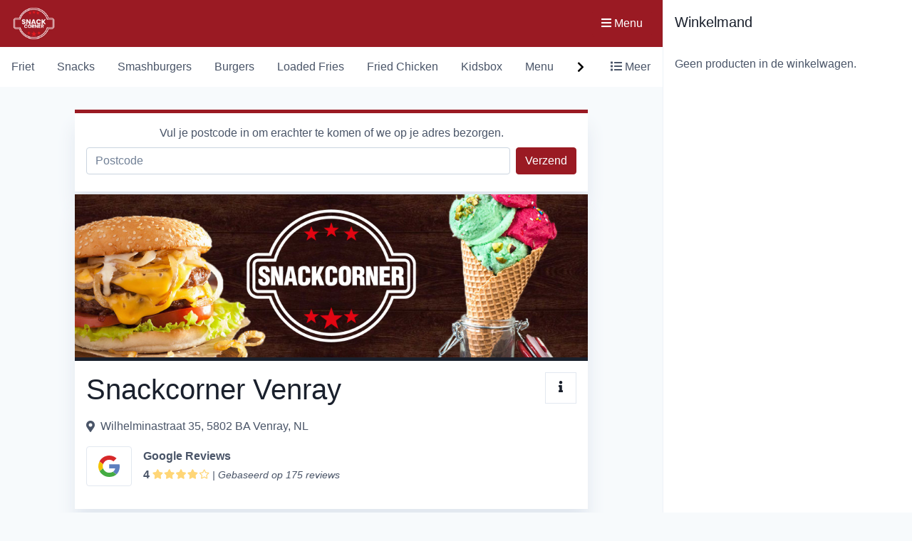

--- FILE ---
content_type: text/html; charset=UTF-8
request_url: https://snackcornervenray.nl/winkel/
body_size: 16307
content:

<!DOCTYPE html>
<html lang="nl-NL" prefix="og: https://ogp.me/ns#">
<head>
	<meta charset="UTF-8">
	<meta name="viewport" content="width=device-width, initial-scale=1">
	<link rel="profile" href="https://gmpg.org/xfn/11">
		<style>img:is([sizes="auto" i], [sizes^="auto," i]) { contain-intrinsic-size: 3000px 1500px }</style>
	
<!-- Google Tag Manager for WordPress by gtm4wp.com -->
<script data-cfasync="false" data-pagespeed-no-defer>
	var gtm4wp_datalayer_name = "dataLayer";
	var dataLayer = dataLayer || [];
	const gtm4wp_use_sku_instead = false;
	const gtm4wp_currency = 'EUR';
	const gtm4wp_product_per_impression = false;
	const gtm4wp_clear_ecommerce = false;

	const gtm4wp_scrollerscript_debugmode         = false;
	const gtm4wp_scrollerscript_callbacktime      = 100;
	const gtm4wp_scrollerscript_readerlocation    = 150;
	const gtm4wp_scrollerscript_contentelementid  = "content";
	const gtm4wp_scrollerscript_scannertime       = 20;
</script>
<!-- End Google Tag Manager for WordPress by gtm4wp.com -->
<!-- Search Engine Optimization door Rank Math - https://rankmath.com/ -->
<title>Online eten bestellen bij Snackcorner Venray | Afhalen en Bezorgen</title>
<meta name="description" content="Bestel gemakkelijk en veilig online voor Afhalen en bezorgen bij Snackcorner Venray. Snacks, Broodjes, Burgers, Kip specialiteiten en meer."/>
<meta name="robots" content="index, follow, max-snippet:-1, max-video-preview:-1, max-image-preview:large"/>
<link rel="canonical" href="https://snackcornervenray.nl/winkel/" />
<meta property="og:locale" content="nl_NL" />
<meta property="og:type" content="article" />
<meta property="og:title" content="Online eten bestellen bij Snackcorner Venray | Afhalen en Bezorgen" />
<meta property="og:description" content="Bestel gemakkelijk en veilig online voor Afhalen en bezorgen bij Snackcorner Venray. Snacks, Broodjes, Burgers, Kip specialiteiten en meer." />
<meta property="og:url" content="https://snackcornervenray.nl/winkel/" />
<meta property="og:site_name" content="Snackcorner Venray" />
<meta property="og:image" content="https://snackcornervenray.nl/wp-content/uploads/2017/02/kip.jpg" />
<meta property="og:image:secure_url" content="https://snackcornervenray.nl/wp-content/uploads/2017/02/kip.jpg" />
<meta property="og:image:width" content="800" />
<meta property="og:image:height" content="600" />
<meta property="og:image:type" content="image/jpeg" />
<meta name="twitter:card" content="summary_large_image" />
<meta name="twitter:title" content="Online eten bestellen bij Snackcorner Venray | Afhalen en Bezorgen" />
<meta name="twitter:description" content="Bestel gemakkelijk en veilig online voor Afhalen en bezorgen bij Snackcorner Venray. Snacks, Broodjes, Burgers, Kip specialiteiten en meer." />
<meta name="twitter:image" content="https://snackcornervenray.nl/wp-content/uploads/2017/02/kip.jpg" />
<script type="application/ld+json" class="rank-math-schema">{"@context":"https://schema.org","@graph":[{"@type":"Organization","@id":"https://snackcornervenray.nl/#organization","name":"Snackcorner Venray"},{"@type":"WebSite","@id":"https://snackcornervenray.nl/#website","url":"https://snackcornervenray.nl","name":"Snackcorner Venray","publisher":{"@id":"https://snackcornervenray.nl/#organization"},"inLanguage":"nl-NL"},{"@type":"CollectionPage","@id":"https://snackcornervenray.nl/winkel/#webpage","url":"https://snackcornervenray.nl/winkel/","name":"Online eten bestellen bij Snackcorner Venray | Afhalen en Bezorgen","isPartOf":{"@id":"https://snackcornervenray.nl/#website"},"inLanguage":"nl-NL"}]}</script>
<!-- /Rank Math WordPress SEO plugin -->

<style id='classic-theme-styles-inline-css'>
/*! This file is auto-generated */
.wp-block-button__link{color:#fff;background-color:#32373c;border-radius:9999px;box-shadow:none;text-decoration:none;padding:calc(.667em + 2px) calc(1.333em + 2px);font-size:1.125em}.wp-block-file__button{background:#32373c;color:#fff;text-decoration:none}
</style>
<style id='global-styles-inline-css'>
:root{--wp--preset--aspect-ratio--square: 1;--wp--preset--aspect-ratio--4-3: 4/3;--wp--preset--aspect-ratio--3-4: 3/4;--wp--preset--aspect-ratio--3-2: 3/2;--wp--preset--aspect-ratio--2-3: 2/3;--wp--preset--aspect-ratio--16-9: 16/9;--wp--preset--aspect-ratio--9-16: 9/16;--wp--preset--color--black: #000000;--wp--preset--color--cyan-bluish-gray: #abb8c3;--wp--preset--color--white: #ffffff;--wp--preset--color--pale-pink: #f78da7;--wp--preset--color--vivid-red: #cf2e2e;--wp--preset--color--luminous-vivid-orange: #ff6900;--wp--preset--color--luminous-vivid-amber: #fcb900;--wp--preset--color--light-green-cyan: #7bdcb5;--wp--preset--color--vivid-green-cyan: #00d084;--wp--preset--color--pale-cyan-blue: #8ed1fc;--wp--preset--color--vivid-cyan-blue: #0693e3;--wp--preset--color--vivid-purple: #9b51e0;--wp--preset--gradient--vivid-cyan-blue-to-vivid-purple: linear-gradient(135deg,rgba(6,147,227,1) 0%,rgb(155,81,224) 100%);--wp--preset--gradient--light-green-cyan-to-vivid-green-cyan: linear-gradient(135deg,rgb(122,220,180) 0%,rgb(0,208,130) 100%);--wp--preset--gradient--luminous-vivid-amber-to-luminous-vivid-orange: linear-gradient(135deg,rgba(252,185,0,1) 0%,rgba(255,105,0,1) 100%);--wp--preset--gradient--luminous-vivid-orange-to-vivid-red: linear-gradient(135deg,rgba(255,105,0,1) 0%,rgb(207,46,46) 100%);--wp--preset--gradient--very-light-gray-to-cyan-bluish-gray: linear-gradient(135deg,rgb(238,238,238) 0%,rgb(169,184,195) 100%);--wp--preset--gradient--cool-to-warm-spectrum: linear-gradient(135deg,rgb(74,234,220) 0%,rgb(151,120,209) 20%,rgb(207,42,186) 40%,rgb(238,44,130) 60%,rgb(251,105,98) 80%,rgb(254,248,76) 100%);--wp--preset--gradient--blush-light-purple: linear-gradient(135deg,rgb(255,206,236) 0%,rgb(152,150,240) 100%);--wp--preset--gradient--blush-bordeaux: linear-gradient(135deg,rgb(254,205,165) 0%,rgb(254,45,45) 50%,rgb(107,0,62) 100%);--wp--preset--gradient--luminous-dusk: linear-gradient(135deg,rgb(255,203,112) 0%,rgb(199,81,192) 50%,rgb(65,88,208) 100%);--wp--preset--gradient--pale-ocean: linear-gradient(135deg,rgb(255,245,203) 0%,rgb(182,227,212) 50%,rgb(51,167,181) 100%);--wp--preset--gradient--electric-grass: linear-gradient(135deg,rgb(202,248,128) 0%,rgb(113,206,126) 100%);--wp--preset--gradient--midnight: linear-gradient(135deg,rgb(2,3,129) 0%,rgb(40,116,252) 100%);--wp--preset--font-size--small: 13px;--wp--preset--font-size--medium: 20px;--wp--preset--font-size--large: 36px;--wp--preset--font-size--x-large: 42px;--wp--preset--spacing--20: 0.44rem;--wp--preset--spacing--30: 0.67rem;--wp--preset--spacing--40: 1rem;--wp--preset--spacing--50: 1.5rem;--wp--preset--spacing--60: 2.25rem;--wp--preset--spacing--70: 3.38rem;--wp--preset--spacing--80: 5.06rem;--wp--preset--shadow--natural: 6px 6px 9px rgba(0, 0, 0, 0.2);--wp--preset--shadow--deep: 12px 12px 50px rgba(0, 0, 0, 0.4);--wp--preset--shadow--sharp: 6px 6px 0px rgba(0, 0, 0, 0.2);--wp--preset--shadow--outlined: 6px 6px 0px -3px rgba(255, 255, 255, 1), 6px 6px rgba(0, 0, 0, 1);--wp--preset--shadow--crisp: 6px 6px 0px rgba(0, 0, 0, 1);}:where(.is-layout-flex){gap: 0.5em;}:where(.is-layout-grid){gap: 0.5em;}body .is-layout-flex{display: flex;}.is-layout-flex{flex-wrap: wrap;align-items: center;}.is-layout-flex > :is(*, div){margin: 0;}body .is-layout-grid{display: grid;}.is-layout-grid > :is(*, div){margin: 0;}:where(.wp-block-columns.is-layout-flex){gap: 2em;}:where(.wp-block-columns.is-layout-grid){gap: 2em;}:where(.wp-block-post-template.is-layout-flex){gap: 1.25em;}:where(.wp-block-post-template.is-layout-grid){gap: 1.25em;}.has-black-color{color: var(--wp--preset--color--black) !important;}.has-cyan-bluish-gray-color{color: var(--wp--preset--color--cyan-bluish-gray) !important;}.has-white-color{color: var(--wp--preset--color--white) !important;}.has-pale-pink-color{color: var(--wp--preset--color--pale-pink) !important;}.has-vivid-red-color{color: var(--wp--preset--color--vivid-red) !important;}.has-luminous-vivid-orange-color{color: var(--wp--preset--color--luminous-vivid-orange) !important;}.has-luminous-vivid-amber-color{color: var(--wp--preset--color--luminous-vivid-amber) !important;}.has-light-green-cyan-color{color: var(--wp--preset--color--light-green-cyan) !important;}.has-vivid-green-cyan-color{color: var(--wp--preset--color--vivid-green-cyan) !important;}.has-pale-cyan-blue-color{color: var(--wp--preset--color--pale-cyan-blue) !important;}.has-vivid-cyan-blue-color{color: var(--wp--preset--color--vivid-cyan-blue) !important;}.has-vivid-purple-color{color: var(--wp--preset--color--vivid-purple) !important;}.has-black-background-color{background-color: var(--wp--preset--color--black) !important;}.has-cyan-bluish-gray-background-color{background-color: var(--wp--preset--color--cyan-bluish-gray) !important;}.has-white-background-color{background-color: var(--wp--preset--color--white) !important;}.has-pale-pink-background-color{background-color: var(--wp--preset--color--pale-pink) !important;}.has-vivid-red-background-color{background-color: var(--wp--preset--color--vivid-red) !important;}.has-luminous-vivid-orange-background-color{background-color: var(--wp--preset--color--luminous-vivid-orange) !important;}.has-luminous-vivid-amber-background-color{background-color: var(--wp--preset--color--luminous-vivid-amber) !important;}.has-light-green-cyan-background-color{background-color: var(--wp--preset--color--light-green-cyan) !important;}.has-vivid-green-cyan-background-color{background-color: var(--wp--preset--color--vivid-green-cyan) !important;}.has-pale-cyan-blue-background-color{background-color: var(--wp--preset--color--pale-cyan-blue) !important;}.has-vivid-cyan-blue-background-color{background-color: var(--wp--preset--color--vivid-cyan-blue) !important;}.has-vivid-purple-background-color{background-color: var(--wp--preset--color--vivid-purple) !important;}.has-black-border-color{border-color: var(--wp--preset--color--black) !important;}.has-cyan-bluish-gray-border-color{border-color: var(--wp--preset--color--cyan-bluish-gray) !important;}.has-white-border-color{border-color: var(--wp--preset--color--white) !important;}.has-pale-pink-border-color{border-color: var(--wp--preset--color--pale-pink) !important;}.has-vivid-red-border-color{border-color: var(--wp--preset--color--vivid-red) !important;}.has-luminous-vivid-orange-border-color{border-color: var(--wp--preset--color--luminous-vivid-orange) !important;}.has-luminous-vivid-amber-border-color{border-color: var(--wp--preset--color--luminous-vivid-amber) !important;}.has-light-green-cyan-border-color{border-color: var(--wp--preset--color--light-green-cyan) !important;}.has-vivid-green-cyan-border-color{border-color: var(--wp--preset--color--vivid-green-cyan) !important;}.has-pale-cyan-blue-border-color{border-color: var(--wp--preset--color--pale-cyan-blue) !important;}.has-vivid-cyan-blue-border-color{border-color: var(--wp--preset--color--vivid-cyan-blue) !important;}.has-vivid-purple-border-color{border-color: var(--wp--preset--color--vivid-purple) !important;}.has-vivid-cyan-blue-to-vivid-purple-gradient-background{background: var(--wp--preset--gradient--vivid-cyan-blue-to-vivid-purple) !important;}.has-light-green-cyan-to-vivid-green-cyan-gradient-background{background: var(--wp--preset--gradient--light-green-cyan-to-vivid-green-cyan) !important;}.has-luminous-vivid-amber-to-luminous-vivid-orange-gradient-background{background: var(--wp--preset--gradient--luminous-vivid-amber-to-luminous-vivid-orange) !important;}.has-luminous-vivid-orange-to-vivid-red-gradient-background{background: var(--wp--preset--gradient--luminous-vivid-orange-to-vivid-red) !important;}.has-very-light-gray-to-cyan-bluish-gray-gradient-background{background: var(--wp--preset--gradient--very-light-gray-to-cyan-bluish-gray) !important;}.has-cool-to-warm-spectrum-gradient-background{background: var(--wp--preset--gradient--cool-to-warm-spectrum) !important;}.has-blush-light-purple-gradient-background{background: var(--wp--preset--gradient--blush-light-purple) !important;}.has-blush-bordeaux-gradient-background{background: var(--wp--preset--gradient--blush-bordeaux) !important;}.has-luminous-dusk-gradient-background{background: var(--wp--preset--gradient--luminous-dusk) !important;}.has-pale-ocean-gradient-background{background: var(--wp--preset--gradient--pale-ocean) !important;}.has-electric-grass-gradient-background{background: var(--wp--preset--gradient--electric-grass) !important;}.has-midnight-gradient-background{background: var(--wp--preset--gradient--midnight) !important;}.has-small-font-size{font-size: var(--wp--preset--font-size--small) !important;}.has-medium-font-size{font-size: var(--wp--preset--font-size--medium) !important;}.has-large-font-size{font-size: var(--wp--preset--font-size--large) !important;}.has-x-large-font-size{font-size: var(--wp--preset--font-size--x-large) !important;}
:where(.wp-block-post-template.is-layout-flex){gap: 1.25em;}:where(.wp-block-post-template.is-layout-grid){gap: 1.25em;}
:where(.wp-block-columns.is-layout-flex){gap: 2em;}:where(.wp-block-columns.is-layout-grid){gap: 2em;}
:root :where(.wp-block-pullquote){font-size: 1.5em;line-height: 1.6;}
</style>
<style id='woocommerce-inline-inline-css'>
.woocommerce form .form-row .required { visibility: visible; }
</style>
<link rel='stylesheet' id='brands-styles-css' href='https://snackcornervenray.nl/wp-content/plugins/woocommerce/assets/css/brands.css?ver=9.8.2' media='all' />
<link rel='stylesheet' id='wappfood-min-fonts-css' href='https://snackcornervenray.nl/wp-content/themes/wappfood/fonts.min.css?ver=2.6.1' media='all' />
<link rel='stylesheet' id='wappfood-min-style-css' href='https://snackcornervenray.nl/wp-content/themes/wappfood/style.min.css?ver=2.6.1' media='all' />
<style id='wappfood-min-style-inline-css'>

			:root{
			--brand-light: #ebd1d3;
			--brand-medium: #a43139;
			--brand: #9a1a23;
			--brand-dark: #8b171f;
			--brand-text: #FFFFFF;
			--brand-rgb: 164, 49, 57;
			}
		
</style>
<link rel='stylesheet' id='Swiper-style-css' href='https://snackcornervenray.nl/wp-content/themes/wappfood/assets/swiper/swiper.min.css?ver=2.6.1' media='all' />
<link rel='stylesheet' id='woocommerce-custom-addons-css-css' href='https://snackcornervenray.nl/wp-content/plugins/woocommerce-product-addons/assets/css/frontend/frontend.css?ver=7.1.2' media='all' />
<script type="text/template" id="tmpl-variation-template">
	<div class="woocommerce-variation-description">{{{ data.variation.variation_description }}}</div>
	<div class="woocommerce-variation-price">{{{ data.variation.price_html }}}</div>
	<div class="woocommerce-variation-availability">{{{ data.variation.availability_html }}}</div>
</script>
<script type="text/template" id="tmpl-unavailable-variation-template">
	<p role="alert">Dit product is niet beschikbaar. Kies een andere combinatie.</p>
</script>
<script src="https://snackcornervenray.nl/wp-includes/js/jquery/jquery.min.js?ver=3.7.1" id="jquery-core-js"></script>
<script src="https://snackcornervenray.nl/wp-includes/js/jquery/jquery-migrate.min.js?ver=3.4.1" id="jquery-migrate-js"></script>
<script src="https://snackcornervenray.nl/wp-includes/js/underscore.min.js?ver=1.13.7" id="underscore-js"></script>
<script id="wp-util-js-extra">
var _wpUtilSettings = {"ajax":{"url":"\/wp-admin\/admin-ajax.php"}};
</script>
<script src="https://snackcornervenray.nl/wp-includes/js/wp-util.min.js?ver=6.8.3" id="wp-util-js"></script>
<script src="https://snackcornervenray.nl/wp-content/plugins/woocommerce/assets/js/jquery-blockui/jquery.blockUI.min.js?ver=2.7.0-wc.9.8.2" id="jquery-blockui-js" data-wp-strategy="defer"></script>
<script id="wc-add-to-cart-js-extra">
var wc_add_to_cart_params = {"ajax_url":"\/wp-admin\/admin-ajax.php","wc_ajax_url":"\/?wc-ajax=%%endpoint%%","i18n_view_cart":"Bekijk winkelwagen","cart_url":"https:\/\/snackcornervenray.nl\/winkelmand\/","is_cart":"","cart_redirect_after_add":"no"};
</script>
<script src="https://snackcornervenray.nl/wp-content/plugins/woocommerce/assets/js/frontend/add-to-cart.min.js?ver=9.8.2" id="wc-add-to-cart-js" defer data-wp-strategy="defer"></script>
<script src="https://snackcornervenray.nl/wp-content/plugins/woocommerce/assets/js/js-cookie/js.cookie.min.js?ver=2.1.4-wc.9.8.2" id="js-cookie-js" defer data-wp-strategy="defer"></script>
<script id="woocommerce-js-extra">
var woocommerce_params = {"ajax_url":"\/wp-admin\/admin-ajax.php","wc_ajax_url":"\/?wc-ajax=%%endpoint%%","i18n_password_show":"Wachtwoord weergeven","i18n_password_hide":"Wachtwoord verbergen"};
</script>
<script src="https://snackcornervenray.nl/wp-content/plugins/woocommerce/assets/js/frontend/woocommerce.min.js?ver=9.8.2" id="woocommerce-js" defer data-wp-strategy="defer"></script>
<script src="https://snackcornervenray.nl/wp-content/plugins/duracelltomi-google-tag-manager/dist/js/analytics-talk-content-tracking.js?ver=1.20.3" id="gtm4wp-scroll-tracking-js"></script>
<link rel="https://api.w.org/" href="https://snackcornervenray.nl/wp-json/" />
<!-- Google Tag Manager for WordPress by gtm4wp.com -->
<!-- GTM Container placement set to manual -->
<script data-cfasync="false" data-pagespeed-no-defer type="text/javascript">
	var dataLayer_content = {"pageTitle":"Online eten bestellen bij Snackcorner Venray | Afhalen en Bezorgen","pagePostType":"product"};
	dataLayer.push( dataLayer_content );
</script>
<script data-cfasync="false">
(function(w,d,s,l,i){w[l]=w[l]||[];w[l].push({'gtm.start':
new Date().getTime(),event:'gtm.js'});var f=d.getElementsByTagName(s)[0],
j=d.createElement(s),dl=l!='dataLayer'?'&l='+l:'';j.async=true;j.src=
'//www.googletagmanager.com/gtm.js?id='+i+dl;f.parentNode.insertBefore(j,f);
})(window,document,'script','dataLayer','GTM-KWR6462');
</script>
<!-- End Google Tag Manager for WordPress by gtm4wp.com -->	<noscript><style>.woocommerce-product-gallery{ opacity: 1 !important; }</style></noscript>
	<link rel="icon" href="https://snackcornervenray.nl/wp-content/uploads/2023/10/cropped-faviocn-32x32.png" sizes="32x32" />
<link rel="icon" href="https://snackcornervenray.nl/wp-content/uploads/2023/10/cropped-faviocn-192x192.png" sizes="192x192" />
<link rel="apple-touch-icon" href="https://snackcornervenray.nl/wp-content/uploads/2023/10/cropped-faviocn-180x180.png" />
<meta name="msapplication-TileImage" content="https://snackcornervenray.nl/wp-content/uploads/2023/10/cropped-faviocn-270x270.png" />
</head>

<body class="archive post-type-archive post-type-archive-product wp-custom-logo wp-theme-wappfood theme-wappfood woocommerce-shop woocommerce woocommerce-page woocommerce-no-js woocommerce-active" id="bodySpy" data-spy="scroll" data-target="#catNav" data-offset="120">

<!-- GTM Container placement set to manual -->
<!-- Google Tag Manager (noscript) -->
				<noscript><iframe src="https://www.googletagmanager.com/ns.html?id=GTM-KWR6462" height="0" width="0" style="display:none;visibility:hidden" aria-hidden="true"></iframe></noscript>
<!-- End Google Tag Manager (noscript) -->
<!-- GTM Container placement set to manual -->
<!-- Google Tag Manager (noscript) -->
<div id="page" class="site">

	<header id="masthead" class="site-header" role="banner">
	
		<nav class="navbar navbar-dark bg-brand">
			<div class="container">
				<a href="https://snackcornervenray.nl/" class="custom-logo-link" rel="home"><img width="738" height="569" src="https://snackcornervenray.nl/wp-content/uploads/2023/10/snackcorner-logo.png" class="custom-logo" alt="Snackcorner Venray" decoding="async" fetchpriority="high" srcset="https://snackcornervenray.nl/wp-content/uploads/2023/10/snackcorner-logo.png 738w, https://snackcornervenray.nl/wp-content/uploads/2023/10/snackcorner-logo-300x231.png 300w, https://snackcornervenray.nl/wp-content/uploads/2023/10/snackcorner-logo-600x463.png 600w" sizes="(max-width: 738px) 100vw, 738px" /></a>								<form class="form-inline ml-auto">
						<button type="button" class="btn btn-brand" data-toggle="modal" data-target="#menuModal">
	<i class="fas fa-bars"></i> Menu	</button>
					</form>
			</div>
		</nav>

			<!-- Swiper -->
	<div id="swipeNav" class="swipeNav">
		<div class="container">
			<div class="swiper-container">
				<div id="catNav" class="swiper-wrapper nav">
				<a class="nav-link swiper-slide" data-hash="friet" href="#friet">Friet</a><a class="nav-link swiper-slide" data-hash="snacks" href="#snacks">Snacks</a><a class="nav-link swiper-slide" data-hash="smashburgers" href="#smashburgers">Smashburgers</a><a class="nav-link swiper-slide" data-hash="burgers" href="#burgers">Burgers</a><a class="nav-link swiper-slide" data-hash="loaded-fries" href="#loaded-fries">Loaded Fries</a><a class="nav-link swiper-slide" data-hash="fried-chicken" href="#fried-chicken">Fried Chicken</a><a class="nav-link swiper-slide" data-hash="kidsbox" href="#kidsbox">Kidsbox</a><a class="nav-link swiper-slide" data-hash="menu" href="#menu">Menu</a><a class="nav-link swiper-slide" data-hash="dranken" href="#dranken">Dranken</a><a class="nav-link swiper-slide" data-hash="sauzen" href="#sauzen">Sauzen</a><a class="nav-link swiper-slide" data-hash="snoep-en-chips" href="#snoep-en-chips">Snoep en Chips</a>				</div>
			</div>
			<div class="swiper-button-next"></div>

			<!-- Button trigger modal -->
			<button type="button" id="catModalMenu" class="btn" data-toggle="modal" data-target="#catMenuModal">
				<i class="fas fa-list"></i> Meer			</button>
		</div><!-- /.container -->
	</div><!-- /.swipeNav -->
			</header>
	<!-- #masthead -->

	<div id="content" class="site-content">


	<div class="container">

			<div id="primary" class="content-area">
				<main id="main" class="site-main">
				<section class="zipcode-banner"><label for="postcodeInput" class="text-center d-block">Vul je postcode in om erachter te komen of we op je adres bezorgen.</label>		<form action="https://snackcornervenray.nl/winkel/" method="post">
			<input type="hidden" id="post_checker_form" name="post_checker_form" value="32c5549ad3" /><input type="hidden" name="_wp_http_referer" value="/winkel/" />			<div class="form-inline">
								<div class="form-group flex-grow-1 mb-2 zipcode-field">
					<p class="w-100 mb-0" id="calc_shipping_postcode_field">
						<input type="text" class="form-control w-100" value="" placeholder="Postcode" name="calc_shipping_postcode" id="calc_shipping_postcode" />
					</p>
				</div>
				<input id="postcodeSubmit" class="btn btn-brand mb-2 ml-sm-2" type="submit" name="submit" value="Verzend" />
			</div>
		</form>
		</section><section class="company-banner"><div class="company-img"><figure><img width="800px" height="600px" src="https://snackcornervenray.nl/wp-content/themes/wappfood/images/loadthumb.png" data-src=https://snackcornervenray.nl/wp-content/uploads/2021/01/owners-banner.jpg class="lozad" alt="Snackcorner Venray"  /></figure></div><div class="company-meta"><h1 class="company-name">Snackcorner Venray</h1><address class="base_address">Wilhelminastraat 35, 5802 BA Venray, NL</address><div class="google-review-widget"><div class="google-review-img"><?xml version="1.0" encoding="utf-8"?>
<!-- Generator: Adobe Illustrator 25.3.1, SVG Export Plug-In . SVG Version: 6.00 Build 0)  -->
<svg version="1.1" id="google_review" xmlns="http://www.w3.org/2000/svg" xmlns:xlink="http://www.w3.org/1999/xlink" x="0px" y="0px"
	 viewBox="0 0 364.82 372.33" style="enable-background:new 0 0 364.82 372.33;" xml:space="preserve">
<style type="text/css">
	.google_review_st0{fill-rule:evenodd;clip-rule:evenodd;fill:#D7282A;}
	.google_review_st1{fill-rule:evenodd;clip-rule:evenodd;fill:#45AC43;}
	.google_review_st2{fill-rule:evenodd;clip-rule:evenodd;fill:#5D7FBE;}
	.google_review_st3{fill-rule:evenodd;clip-rule:evenodd;fill:#F4C300;}
</style>
<g>
	<path class="google_review_st0" d="M20.06,102.69c7.59-16.7,18.32-31.28,30.91-44.47C79.45,28.38,113.92,9.27,154.73,2.75
		c57.12-9.12,108.24,4.34,152.42,42.38c2.79,2.4,3.48,3.81,0.45,6.78c-15.59,15.27-30.94,30.79-46.38,46.22
		c-1.58,1.58-2.65,3.51-5.46,0.94c-38.89-35.64-102.38-35.23-143.71,3.21c-14.19,13.2-24.28,29.01-30.88,47.14
		c-0.96-0.63-1.98-1.19-2.89-1.89C58.86,132.58,39.47,117.64,20.06,102.69z"/>
	<path class="google_review_st1" d="M80.7,222.19c5.58,14.16,12.5,27.55,22.8,38.92c26.18,28.92,58.64,41.39,97.52,37.35
		c18.07-1.88,34.53-8,49.91-17.4c1.48,1.32,2.88,2.73,4.44,3.95c18,14.05,36.03,28.08,54.04,42.11
		c-19.87,18.87-43.33,31.43-69.72,38.1c-62.22,15.73-119.57,5.79-170.5-34.4c-21.05-16.62-37.62-37.14-49.29-61.43
		C40.18,253.66,60.44,237.93,80.7,222.19z"/>
	<path class="google_review_st2" d="M309.42,327.13c-18.02-14.03-36.04-28.06-54.04-42.11c-1.56-1.22-2.96-2.63-4.44-3.95
		c12.2-9.31,22.38-20.32,29.06-34.31c2.67-5.58,4.54-11.42,6.31-17.32c1.22-4.07,0.84-5.65-4.19-5.61
		c-29.99,0.25-59.98,0.13-89.97,0.12c-6.35,0-6.36,0-6.36-6.57c0-20.33,0.1-40.65-0.09-60.98c-0.04-3.92,0.65-5.43,5.07-5.41
		c55.31,0.16,110.63,0.13,165.94,0.05c2.99,0,4.86,0.22,5.38,3.85c6.88,48.38,1.37,94.6-23.96,137.3
		C330.39,305.26,321.08,317.19,309.42,327.13z"/>
	<path class="google_review_st3" d="M80.7,222.19c-20.26,15.73-40.53,31.46-60.79,47.2c-9.9-18.4-15.6-38.16-18.27-58.75
		c-4.61-35.67,0.46-69.99,15.59-102.71c0.83-1.8,1.88-3.49,2.83-5.24c19.4,14.94,38.8,29.89,58.21,44.82
		c0.91,0.7,1.92,1.26,2.89,1.89C73.03,173.62,73.44,197.89,80.7,222.19z"/>
</g>
</svg>
</div><div class="google-review-data"><span class="google-review-title">Google Reviews</span><div class="google-review-rated"><span class="google-review-rating">4</span><div class="google-review-stars"><div class="fill-ratings" style="width:80.00%;"><span><?xml version="1.0" encoding="utf-8"?>
<!-- Generator: Adobe Illustrator 25.3.1, SVG Export Plug-In . SVG Version: 6.00 Build 0)  -->
<svg version="1.1" id="star_regular_1" xmlns="http://www.w3.org/2000/svg" xmlns:xlink="http://www.w3.org/1999/xlink" x="0px" y="0px"
	 viewBox="0 0 3111.5 543.8" style="enable-background:new 0 0 3111.5 543.8;" xml:space="preserve">
<style type="text/css">
	.star_regular_st0{fill:#FFD677;}
</style>
<path class="star_regular_st0" d="M256.6,32.5l-65.3,132.4L45.2,186.2C19,190,8.5,222.3,27.5,240.8l105.7,103l-25,145.5
	c-4.5,26.3,23.2,46,46.4,33.7l130.7-68.7L416,523c23.2,12.2,50.9-7.4,46.4-33.7l-25-145.5l105.7-103c19-18.5,8.5-50.8-17.7-54.6
	l-146.1-21.3L314,32.5C302.3,8.9,268.4,8.6,256.6,32.5L256.6,32.5z"/>
<path class="star_regular_st0" d="M892.1,32.5l-65.3,132.4l-146.1,21.3c-26.2,3.8-36.7,36.1-17.7,54.6l105.7,103l-25,145.5
	c-4.5,26.3,23.2,46,46.4,33.7l130.7-68.7l130.7,68.7c23.2,12.2,50.9-7.4,46.4-33.7l-25-145.5l105.7-103c19-18.5,8.5-50.8-17.7-54.6
	l-146.1-21.3L949.5,32.5C937.8,8.9,903.9,8.6,892.1,32.5L892.1,32.5z"/>
<path class="star_regular_st0" d="M1527.6,32.5l-65.3,132.4l-146.1,21.3c-26.2,3.8-36.7,36.1-17.7,54.6l105.7,103l-25,145.5
	c-4.5,26.3,23.2,46,46.4,33.7l130.7-68.7L1687,523c23.2,12.2,50.9-7.4,46.4-33.7l-25-145.5l105.7-103c19-18.5,8.5-50.8-17.7-54.6
	l-146.1-21.3L1585,32.5C1573.3,8.9,1539.4,8.6,1527.6,32.5L1527.6,32.5z"/>
<path class="star_regular_st0" d="M2163.1,32.5l-65.3,132.4l-146.1,21.3c-26.2,3.8-36.7,36.1-17.7,54.6l105.7,103l-25,145.5
	c-4.5,26.3,23.2,46,46.4,33.7l130.7-68.7l130.7,68.7c23.2,12.2,50.9-7.4,46.4-33.7l-25-145.5l105.7-103c19-18.5,8.5-50.8-17.7-54.6
	l-146.1-21.3l-65.3-132.4C2208.8,8.9,2174.9,8.6,2163.1,32.5L2163.1,32.5z"/>
<path class="star_regular_st0" d="M2798.6,32.5l-65.3,132.4l-146.1,21.3c-26.2,3.8-36.7,36.1-17.7,54.6l105.7,103l-25,145.5
	c-4.5,26.3,23.2,46,46.4,33.7l130.7-68.7L2958,523c23.2,12.2,50.9-7.4,46.4-33.7l-25-145.5l105.7-103c19-18.5,8.5-50.8-17.7-54.6
	l-146.1-21.3L2856,32.5C2844.3,8.9,2810.4,8.6,2798.6,32.5L2798.6,32.5z"/>
</svg>
</span></div><div class="empty-ratings"><span><?xml version="1.0" encoding="utf-8"?>
<!-- Generator: Adobe Illustrator 25.3.1, SVG Export Plug-In . SVG Version: 6.00 Build 0)  -->
<svg version="1.1" id="star_empty_1" focusable="false" xmlns="http://www.w3.org/2000/svg" xmlns:xlink="http://www.w3.org/1999/xlink"
	 x="0px" y="0px" viewBox="0 0 3111.5 543.8" style="enable-background:new 0 0 3111.5 543.8;" xml:space="preserve">
<style type="text/css">
	.star_empty_st0{fill:#FFD677;}
</style>
<path class="star_empty_st0" d="M524.9,187.4l-146.1-21.3L313.5,33.7c-11.7-23.6-45.6-23.9-57.4,0l-65.3,132.4L44.7,187.4
	C18.5,191.2,8,223.5,27,242l105.7,103l-25,145.5c-4.5,26.3,23.2,46,46.4,33.7l130.7-68.7l130.7,68.7c23.2,12.2,50.9-7.4,46.4-33.7
	l-25-145.5l105.7-103C561.6,223.5,551.1,191.2,524.9,187.4L524.9,187.4z M385.4,328.2l23.7,138.4l-124.3-65.3l-124.3,65.3
	l23.7-138.4l-100.6-98l139-20.2l62.2-126L347,210l139,20.2L385.4,328.2L385.4,328.2z"/>
<path class="star_empty_st0" d="M1160.4,187.4l-146.1-21.3L949,33.7c-11.7-23.6-45.6-23.9-57.4,0l-65.3,132.4l-146.1,21.3
	c-26.2,3.8-36.7,36.1-17.7,54.6l105.7,103l-25,145.5c-4.5,26.3,23.2,46,46.4,33.7l130.7-68.7l130.7,68.7
	c23.2,12.2,50.9-7.4,46.4-33.7l-25-145.5l105.7-103C1197.1,223.5,1186.6,191.2,1160.4,187.4L1160.4,187.4z M1020.9,328.2l23.7,138.4
	l-124.3-65.3L796,466.6l23.7-138.4l-100.6-98l139-20.2l62.2-126l62.2,126l139,20.2L1020.9,328.2L1020.9,328.2z"/>
<path class="star_empty_st0" d="M1795.9,187.4l-146.1-21.3l-65.3-132.4c-11.7-23.6-45.6-23.9-57.4,0l-65.3,132.4l-146.1,21.3
	c-26.2,3.8-36.7,36.1-17.7,54.6l105.7,103l-25,145.5c-4.5,26.3,23.2,46,46.4,33.7l130.7-68.7l130.7,68.7
	c23.2,12.2,50.9-7.4,46.4-33.7l-25-145.5l105.7-103C1832.6,223.5,1822.1,191.2,1795.9,187.4L1795.9,187.4z M1656.4,328.2l23.7,138.4
	l-124.3-65.3l-124.3,65.3l23.7-138.4l-100.6-98l139-20.2l62.2-126l62.2,126l139,20.2L1656.4,328.2L1656.4,328.2z"/>
<path class="star_empty_st0" d="M2431.4,187.4l-146.1-21.3L2220,33.7c-11.7-23.6-45.6-23.9-57.4,0l-65.3,132.4l-146.1,21.3
	c-26.2,3.8-36.7,36.1-17.7,54.6l105.7,103l-25,145.5c-4.5,26.3,23.2,46,46.4,33.7l130.7-68.7l130.7,68.7
	c23.2,12.2,50.9-7.4,46.4-33.7l-25-145.5l105.7-103C2468.1,223.5,2457.6,191.2,2431.4,187.4L2431.4,187.4z M2291.9,328.2l23.7,138.4
	l-124.3-65.3L2067,466.6l23.7-138.4l-100.6-98l139-20.2l62.2-126l62.2,126l139,20.2L2291.9,328.2L2291.9,328.2z"/>
<path class="star_empty_st0" d="M3066.9,187.4l-146.1-21.3l-65.3-132.4c-11.7-23.6-45.6-23.9-57.4,0l-65.3,132.4l-146.1,21.3
	c-26.2,3.8-36.7,36.1-17.7,54.6l105.7,103l-25,145.5c-4.5,26.3,23.2,46,46.4,33.7l130.7-68.7l130.7,68.7
	c23.2,12.2,50.9-7.4,46.4-33.7l-25-145.5l105.7-103C3103.6,223.5,3093.1,191.2,3066.9,187.4L3066.9,187.4z M2927.4,328.2l23.7,138.4
	l-124.3-65.3l-124.3,65.3l23.7-138.4l-100.6-98l139-20.2l62.2-126l62.2,126l139,20.2L2927.4,328.2L2927.4,328.2z"/>
</svg>
</span></div></div><span class="google-review-based-on"> | <a href="https://maps.google.com/?cid=4684111796030683118" class="text-body" rel="noreferrer" title="Google Reviews" target="_blank">Gebaseerd op 175 reviews</a></span></div></div></div><a href="https://snackcornervenray.nl/contact/" aria-label="contact-button" class="btn btn-outline-dark company-info"><i class="fas fa-info"></i></a></div></section>
					<span class="divider"></span>
					   
					<section id="shop-list" class="shop-product-lists">

						
	<div id="product-list-nav" class="row">

	
		<div class="col-sm-6" id="icon_information_wrapper">
			<div class="dropdown">
				<button class="btn btn-secondary dropdown-toggle" type="button" id="icon-information-notice" data-toggle="dropdown" aria-haspopup="true" aria-expanded="false">
					<i class="fas fa-question-circle mr-2"></i> Definitie van iconen				</button>
				<div class="dropdown-menu" aria-labelledby="icon-information-notice">
					<div class="dropdown-item-text d-flex align-items-center"><img class="lozad allergy mr-1 veggie" width="24px" height="24px" src="https://snackcornervenray.nl/wp-content/themes/wappfood/images/loadthumb.png" data-src="https://snackcornervenray.nl/wp-content/themes/wappfood/images/allergy-icons-veggie.png" alt="veggie-icon"/> <span class="d-block">Gerecht is vegetarisch</span></div><div class="dropdown-item-text d-flex align-items-center"><img class="lozad allergy mr-1 spicy" width="24px" height="24px" src="https://snackcornervenray.nl/wp-content/themes/wappfood/images/loadthumb.png" data-src="https://snackcornervenray.nl/wp-content/themes/wappfood/images/allergy-icons-spicy.png" alt="spicy-icon"/> <span class="d-block">Gerecht is pittig</span></div><div class="dropdown-item-text d-flex align-items-center"><img class="lozad allergy mr-1 pregnant" width="24px" height="24px" src="https://snackcornervenray.nl/wp-content/themes/wappfood/images/loadthumb.png" data-src="https://snackcornervenray.nl/wp-content/themes/wappfood/images/allergy-icons-pregnant.png" alt="pregnant-icon"/> <span class="d-block">Gerecht is veilig voor zwangere vrouw</span></div><div class="dropdown-item-text d-flex align-items-center"><img class="lozad allergy mr-1 egg" width="24px" height="24px" src="https://snackcornervenray.nl/wp-content/themes/wappfood/images/loadthumb.png" data-src="https://snackcornervenray.nl/wp-content/themes/wappfood/images/allergy-icons-egg.png" alt="egg-icon"/> <span class="d-block">Gerecht bevat ei</span></div><div class="dropdown-item-text d-flex align-items-center"><img class="lozad allergy mr-1 gluten" width="24px" height="24px" src="https://snackcornervenray.nl/wp-content/themes/wappfood/images/loadthumb.png" data-src="https://snackcornervenray.nl/wp-content/themes/wappfood/images/allergy-icons-gluten.png" alt="gluten-icon"/> <span class="d-block">Gerecht bevat gluten</span></div><div class="dropdown-item-text d-flex align-items-center"><img class="lozad allergy mr-1 lupin" width="24px" height="24px" src="https://snackcornervenray.nl/wp-content/themes/wappfood/images/loadthumb.png" data-src="https://snackcornervenray.nl/wp-content/themes/wappfood/images/allergy-icons-lupin.png" alt="lupin-icon"/> <span class="d-block">Gerecht bevat lupine</span></div><div class="dropdown-item-text d-flex align-items-center"><img class="lozad allergy mr-1 milk" width="24px" height="24px" src="https://snackcornervenray.nl/wp-content/themes/wappfood/images/loadthumb.png" data-src="https://snackcornervenray.nl/wp-content/themes/wappfood/images/allergy-icons-milk.png" alt="milk-icon"/> <span class="d-block">Gerecht bevat melk</span></div><div class="dropdown-item-text d-flex align-items-center"><img class="lozad allergy mr-1 mustard" width="24px" height="24px" src="https://snackcornervenray.nl/wp-content/themes/wappfood/images/loadthumb.png" data-src="https://snackcornervenray.nl/wp-content/themes/wappfood/images/allergy-icons-mustard.png" alt="mustard-icon"/> <span class="d-block">Gerecht bevat mosterd</span></div><div class="dropdown-item-text d-flex align-items-center"><img class="lozad allergy mr-1 nuts" width="24px" height="24px" src="https://snackcornervenray.nl/wp-content/themes/wappfood/images/loadthumb.png" data-src="https://snackcornervenray.nl/wp-content/themes/wappfood/images/allergy-icons-nuts.png" alt="nuts-icon"/> <span class="d-block">Gerecht bevat noten</span></div><div class="dropdown-item-text d-flex align-items-center"><img class="lozad allergy mr-1 peanuts" width="24px" height="24px" src="https://snackcornervenray.nl/wp-content/themes/wappfood/images/loadthumb.png" data-src="https://snackcornervenray.nl/wp-content/themes/wappfood/images/allergy-icons-peanuts.png" alt="peanuts-icon"/> <span class="d-block">Gerecht bevat pinda&#039;s</span></div><div class="dropdown-item-text d-flex align-items-center"><img class="lozad allergy mr-1 crustaceans" width="24px" height="24px" src="https://snackcornervenray.nl/wp-content/themes/wappfood/images/loadthumb.png" data-src="https://snackcornervenray.nl/wp-content/themes/wappfood/images/allergy-icons-crustaceans.png" alt="crustaceans-icon"/> <span class="d-block">Gerecht bevat schaaldieren</span></div><div class="dropdown-item-text d-flex align-items-center"><img class="lozad allergy mr-1 celery" width="24px" height="24px" src="https://snackcornervenray.nl/wp-content/themes/wappfood/images/loadthumb.png" data-src="https://snackcornervenray.nl/wp-content/themes/wappfood/images/allergy-icons-celery.png" alt="celery-icon"/> <span class="d-block">Gerecht bevat selderij</span></div><div class="dropdown-item-text d-flex align-items-center"><img class="lozad allergy mr-1 sesame" width="24px" height="24px" src="https://snackcornervenray.nl/wp-content/themes/wappfood/images/loadthumb.png" data-src="https://snackcornervenray.nl/wp-content/themes/wappfood/images/allergy-icons-sesame.png" alt="sesame-icon"/> <span class="d-block">Gerecht bevat sesamzaad</span></div><div class="dropdown-item-text d-flex align-items-center"><img class="lozad allergy mr-1 soy" width="24px" height="24px" src="https://snackcornervenray.nl/wp-content/themes/wappfood/images/loadthumb.png" data-src="https://snackcornervenray.nl/wp-content/themes/wappfood/images/allergy-icons-soy.png" alt="soy-icon"/> <span class="d-block">Gerecht bevat soja</span></div><div class="dropdown-item-text d-flex align-items-center"><img class="lozad allergy mr-1 fish" width="24px" height="24px" src="https://snackcornervenray.nl/wp-content/themes/wappfood/images/loadthumb.png" data-src="https://snackcornervenray.nl/wp-content/themes/wappfood/images/allergy-icons-fish.png" alt="fish-icon"/> <span class="d-block">Gerecht bevat vis</span></div><div class="dropdown-item-text d-flex align-items-center"><img class="lozad allergy mr-1 mollucs" width="24px" height="24px" src="https://snackcornervenray.nl/wp-content/themes/wappfood/images/loadthumb.png" data-src="https://snackcornervenray.nl/wp-content/themes/wappfood/images/allergy-icons-mollucs.png" alt="mollucs-icon"/> <span class="d-block">Gerecht bevat weekdieren</span></div><div class="dropdown-item-text d-flex align-items-center"><img class="lozad allergy mr-1 sulphite" width="24px" height="24px" src="https://snackcornervenray.nl/wp-content/themes/wappfood/images/loadthumb.png" data-src="https://snackcornervenray.nl/wp-content/themes/wappfood/images/allergy-icons-sulphite.png" alt="sulphite-icon"/> <span class="d-block">Gerecht bevat sulfiet</span></div>				</div>
			</div>
		</div>
		
		<div class="col-sm-6" id="search-products-form">
			<div class="search-products-box">
				<div class="input-group">
					<div class="input-group-prepend">
						<span class="input-group-text" style="display:block;" id="search-icon"><i class="fas fa-search"></i></span>
					</div>
					<input type="text" id="searchProducts" class="form-control" aria-describedby="search-icon" onkeyup="searchFunction()" placeholder="Producten zoeken....">
				</div>
				<button class="btn btn-transparent" style="display:none;" id="search-clear" onclick="clearFunction()"><i class="fas fa-times"></i></button>
			</div>
		</div>
	</div>

	<ul class="custom-products" id="friet-list"><li class="cat-item card" id="friet" data-swipe="0"><figure><img src="https://snackcornervenray.nl/wp-content/themes/wappfood/images/loadthumb.png" width="800px" height="200px" data-src=https://snackcornervenray.nl/wp-content/uploads/2017/02/friet.jpg class="lozad" alt="Friet"  /></figure><div class="cat-info"><h2 class="cat-title h3">Friet</h2></div></li><li class="prod-data card prod-type-simple" data-prod_id="22736"><div class="row no-gutters align-items-stretch"><div class="col first"><div class="card-body"><h3 class="card-title h6">Friet zonder</h3><div class="allergies"></div><span class="price"><span class="woocommerce-Price-amount amount"><bdi><span class="woocommerce-Price-currencySymbol">&euro;</span>3,00</bdi></span></span></div></div>
	<div class="col third">
		<button 
		aria-label="quickview-button"
		type="button" 
		class="btn-quickview btn btn-link stretched-link" 
		data-quick_id="22736" 
		data-quick_title="Friet zonder">
			<i class="fas fa-cart-plus"></i>
		</button>
	</div>
</div><!-- .row -->
</li><li class="prod-data card prod-type-simple" data-prod_id="22738"><div class="row no-gutters align-items-stretch"><div class="col first"><div class="card-body"><h3 class="card-title h6">Friet mayonaise</h3><div class="allergies"></div><span class="price"><span class="woocommerce-Price-amount amount"><bdi><span class="woocommerce-Price-currencySymbol">&euro;</span>3,50</bdi></span></span></div></div>
	<div class="col third">
		<button 
		aria-label="quickview-button"
		type="button" 
		class="btn-quickview btn btn-link stretched-link" 
		data-quick_id="22738" 
		data-quick_title="Friet mayonaise">
			<i class="fas fa-cart-plus"></i>
		</button>
	</div>
</div><!-- .row -->
</li><li class="prod-data card prod-type-simple" data-prod_id="22737"><div class="row no-gutters align-items-stretch"><div class="col first"><div class="card-body"><h3 class="card-title h6">Friet ketchup</h3><div class="allergies"></div><span class="price"><span class="woocommerce-Price-amount amount"><bdi><span class="woocommerce-Price-currencySymbol">&euro;</span>3,50</bdi></span></span></div></div>
	<div class="col third">
		<button 
		aria-label="quickview-button"
		type="button" 
		class="btn-quickview btn btn-link stretched-link" 
		data-quick_id="22737" 
		data-quick_title="Friet ketchup">
			<i class="fas fa-cart-plus"></i>
		</button>
	</div>
</div><!-- .row -->
</li><li class="prod-data card prod-type-simple" data-prod_id="22739"><div class="row no-gutters align-items-stretch"><div class="col first"><div class="card-body"><h3 class="card-title h6">Friet curry</h3><div class="allergies"></div><span class="price"><span class="woocommerce-Price-amount amount"><bdi><span class="woocommerce-Price-currencySymbol">&euro;</span>3,50</bdi></span></span></div></div>
	<div class="col third">
		<button 
		aria-label="quickview-button"
		type="button" 
		class="btn-quickview btn btn-link stretched-link" 
		data-quick_id="22739" 
		data-quick_title="Friet curry">
			<i class="fas fa-cart-plus"></i>
		</button>
	</div>
</div><!-- .row -->
</li><li class="prod-data card prod-type-simple" data-prod_id="22741"><div class="row no-gutters align-items-stretch"><div class="col first"><div class="card-body"><h3 class="card-title h6">Friet speciaal</h3><div class="allergies"></div><span class="price"><span class="woocommerce-Price-amount amount"><bdi><span class="woocommerce-Price-currencySymbol">&euro;</span>3,95</bdi></span></span></div></div>
	<div class="col third">
		<button 
		aria-label="quickview-button"
		type="button" 
		class="btn-quickview btn btn-link stretched-link" 
		data-quick_id="22741" 
		data-quick_title="Friet speciaal">
			<i class="fas fa-cart-plus"></i>
		</button>
	</div>
</div><!-- .row -->
</li><li class="prod-data card prod-type-simple" data-prod_id="22742"><div class="row no-gutters align-items-stretch"><div class="col first"><div class="card-body"><h3 class="card-title h6">Friet saté</h3><div class="allergies"></div><span class="price"><span class="woocommerce-Price-amount amount"><bdi><span class="woocommerce-Price-currencySymbol">&euro;</span>3,75</bdi></span></span></div></div>
	<div class="col third">
		<button 
		aria-label="quickview-button"
		type="button" 
		class="btn-quickview btn btn-link stretched-link" 
		data-quick_id="22742" 
		data-quick_title="Friet saté">
			<i class="fas fa-cart-plus"></i>
		</button>
	</div>
</div><!-- .row -->
</li><li class="prod-data card prod-type-simple" data-prod_id="22743"><div class="row no-gutters align-items-stretch"><div class="col first"><div class="card-body"><h3 class="card-title h6">Friet Joppiesaus</h3><div class="allergies"></div><span class="price"><span class="woocommerce-Price-amount amount"><bdi><span class="woocommerce-Price-currencySymbol">&euro;</span>3,95</bdi></span></span></div></div>
	<div class="col third">
		<button 
		aria-label="quickview-button"
		type="button" 
		class="btn-quickview btn btn-link stretched-link" 
		data-quick_id="22743" 
		data-quick_title="Friet Joppiesaus">
			<i class="fas fa-cart-plus"></i>
		</button>
	</div>
</div><!-- .row -->
</li><li class="prod-data card prod-type-simple" data-prod_id="22745"><div class="row no-gutters align-items-stretch"><div class="col first"><div class="card-body"><h3 class="card-title h6">Friet oorlog</h3><p class="card-text small product-content">Mayo/saté en uitjes</p><div class="allergies"></div><span class="price"><span class="woocommerce-Price-amount amount"><bdi><span class="woocommerce-Price-currencySymbol">&euro;</span>4,85</bdi></span></span></div></div>
	<div class="col third">
		<button 
		aria-label="quickview-button"
		type="button" 
		class="btn-quickview btn btn-link stretched-link" 
		data-quick_id="22745" 
		data-quick_title="Friet oorlog">
			<i class="fas fa-cart-plus"></i>
		</button>
	</div>
</div><!-- .row -->
</li><li class="prod-data card prod-type-simple" data-prod_id="22958"><div class="row no-gutters align-items-stretch"><div class="col first"><div class="card-body"><h3 class="card-title h6">Friet Ninja Speciaal</h3><p class="card-text small product-content">Samuraisaus/curry &amp; ui</p><div class="allergies"></div><span class="price"><span class="woocommerce-Price-amount amount"><bdi><span class="woocommerce-Price-currencySymbol">&euro;</span>4,95</bdi></span></span></div></div>
	<div class="col third">
		<button 
		aria-label="quickview-button"
		type="button" 
		class="btn-quickview btn btn-link stretched-link" 
		data-quick_id="22958" 
		data-quick_title="Friet Ninja Speciaal">
			<i class="fas fa-cart-plus"></i>
		</button>
	</div>
</div><!-- .row -->
</li><li class="prod-data card prod-type-simple" data-prod_id="22748"><div class="row no-gutters align-items-stretch"><div class="col first"><div class="card-body"><h3 class="card-title h6">Gezinszak per persoon</h3><div class="allergies"></div><span class="price"><span class="woocommerce-Price-amount amount"><bdi><span class="woocommerce-Price-currencySymbol">&euro;</span>3,00</bdi></span></span></div></div>
	<div class="col third">
		<button 
		aria-label="quickview-button"
		type="button" 
		class="btn-quickview btn btn-link stretched-link" 
		data-quick_id="22748" 
		data-quick_title="Gezinszak per persoon">
			<i class="fas fa-cart-plus"></i>
		</button>
	</div>
</div><!-- .row -->
</li></ul><ul class="custom-products" id="snacks-list"><li class="cat-item card" id="snacks" data-swipe="1"><figure><img src="https://snackcornervenray.nl/wp-content/themes/wappfood/images/loadthumb.png" width="800px" height="200px" data-src=https://snackcornervenray.nl/wp-content/uploads/2017/02/bitterbal.jpg class="lozad" alt="Snacks"  /></figure><div class="cat-info"><h2 class="cat-title h3">Snacks</h2></div></li><li class="prod-data card prod-type-simple" data-prod_id="22749"><div class="row no-gutters align-items-stretch"><div class="col first"><div class="card-body"><h3 class="card-title h6">Frikandel</h3><div class="allergies"></div><span class="price"><span class="woocommerce-Price-amount amount"><bdi><span class="woocommerce-Price-currencySymbol">&euro;</span>2,60</bdi></span></span></div></div>
	<div class="col third">
		<button 
		aria-label="quickview-button"
		type="button" 
		class="btn-quickview btn btn-link stretched-link" 
		data-quick_id="22749" 
		data-quick_title="Frikandel">
			<i class="fas fa-cart-plus"></i>
		</button>
	</div>
</div><!-- .row -->
</li><li class="prod-data card prod-type-simple" data-prod_id="22960"><div class="row no-gutters align-items-stretch"><div class="col first"><div class="card-body"><h3 class="card-title h6">Kipfrikandel</h3><div class="allergies"></div><span class="price"><span class="woocommerce-Price-amount amount"><bdi><span class="woocommerce-Price-currencySymbol">&euro;</span>2,60</bdi></span></span></div></div>
	<div class="col third">
		<button 
		aria-label="quickview-button"
		type="button" 
		class="btn-quickview btn btn-link stretched-link" 
		data-quick_id="22960" 
		data-quick_title="Kipfrikandel">
			<i class="fas fa-cart-plus"></i>
		</button>
	</div>
</div><!-- .row -->
</li><li class="prod-data card prod-type-simple" data-prod_id="22750"><div class="row no-gutters align-items-stretch"><div class="col first"><div class="card-body"><h3 class="card-title h6">Frikandel speciaal</h3><div class="allergies"></div><span class="price"><span class="woocommerce-Price-amount amount"><bdi><span class="woocommerce-Price-currencySymbol">&euro;</span>3,50</bdi></span></span></div></div>
	<div class="col third">
		<button 
		aria-label="quickview-button"
		type="button" 
		class="btn-quickview btn btn-link stretched-link" 
		data-quick_id="22750" 
		data-quick_title="Frikandel speciaal">
			<i class="fas fa-cart-plus"></i>
		</button>
	</div>
</div><!-- .row -->
</li><li class="prod-data card prod-type-simple" data-prod_id="22751"><div class="row no-gutters align-items-stretch"><div class="col first"><div class="card-body"><h3 class="card-title h6">Vega frikandel</h3><div class="allergies"><img class="lozad allergy veggie" width="24px" height="24px" src="https://snackcornervenray.nl/wp-content/themes/wappfood/images/loadthumb.png" data-src="https://snackcornervenray.nl/wp-content/themes/wappfood/images/allergy-icons-veggie.png" alt="veggie-icon"/></div><span class="price"><span class="woocommerce-Price-amount amount"><bdi><span class="woocommerce-Price-currencySymbol">&euro;</span>2,80</bdi></span></span></div></div>
	<div class="col third">
		<button 
		aria-label="quickview-button"
		type="button" 
		class="btn-quickview btn btn-link stretched-link" 
		data-quick_id="22751" 
		data-quick_title="Vega frikandel">
			<i class="fas fa-cart-plus"></i>
		</button>
	</div>
</div><!-- .row -->
</li><li class="prod-data card prod-type-simple" data-prod_id="22997"><div class="row no-gutters align-items-stretch"><div class="col first"><div class="card-body"><h3 class="card-title h6">Vega frikandel speciaal</h3><div class="allergies"><img class="lozad allergy veggie" width="24px" height="24px" src="https://snackcornervenray.nl/wp-content/themes/wappfood/images/loadthumb.png" data-src="https://snackcornervenray.nl/wp-content/themes/wappfood/images/allergy-icons-veggie.png" alt="veggie-icon"/></div><span class="price"><span class="woocommerce-Price-amount amount"><bdi><span class="woocommerce-Price-currencySymbol">&euro;</span>3,50</bdi></span></span></div></div>
	<div class="col third">
		<button 
		aria-label="quickview-button"
		type="button" 
		class="btn-quickview btn btn-link stretched-link" 
		data-quick_id="22997" 
		data-quick_title="Vega frikandel speciaal">
			<i class="fas fa-cart-plus"></i>
		</button>
	</div>
</div><!-- .row -->
</li><li class="prod-data card prod-type-simple" data-prod_id="22752"><div class="row no-gutters align-items-stretch"><div class="col first"><div class="card-body"><h3 class="card-title h6">Kroket</h3><div class="allergies"></div><span class="price"><span class="woocommerce-Price-amount amount"><bdi><span class="woocommerce-Price-currencySymbol">&euro;</span>2,95</bdi></span></span></div></div>
	<div class="col third">
		<button 
		aria-label="quickview-button"
		type="button" 
		class="btn-quickview btn btn-link stretched-link" 
		data-quick_id="22752" 
		data-quick_title="Kroket">
			<i class="fas fa-cart-plus"></i>
		</button>
	</div>
</div><!-- .row -->
</li><li class="prod-data card prod-type-simple" data-prod_id="22755"><div class="row no-gutters align-items-stretch"><div class="col first"><div class="card-body"><h3 class="card-title h6">Vega kroket</h3><div class="allergies"><img class="lozad allergy veggie" width="24px" height="24px" src="https://snackcornervenray.nl/wp-content/themes/wappfood/images/loadthumb.png" data-src="https://snackcornervenray.nl/wp-content/themes/wappfood/images/allergy-icons-veggie.png" alt="veggie-icon"/></div><span class="price"><span class="woocommerce-Price-amount amount"><bdi><span class="woocommerce-Price-currencySymbol">&euro;</span>2,70</bdi></span></span></div></div>
	<div class="col third">
		<button 
		aria-label="quickview-button"
		type="button" 
		class="btn-quickview btn btn-link stretched-link" 
		data-quick_id="22755" 
		data-quick_title="Vega kroket">
			<i class="fas fa-cart-plus"></i>
		</button>
	</div>
</div><!-- .row -->
</li><li class="prod-data card prod-type-simple" data-prod_id="22758"><div class="row no-gutters align-items-stretch"><div class="col first"><div class="card-body"><h3 class="card-title h6">Bamischijf oriëntal</h3><div class="allergies"><img class="lozad allergy veggie" width="24px" height="24px" src="https://snackcornervenray.nl/wp-content/themes/wappfood/images/loadthumb.png" data-src="https://snackcornervenray.nl/wp-content/themes/wappfood/images/allergy-icons-veggie.png" alt="veggie-icon"/></div><span class="price"><span class="woocommerce-Price-amount amount"><bdi><span class="woocommerce-Price-currencySymbol">&euro;</span>2,80</bdi></span></span></div></div>
	<div class="col third">
		<button 
		aria-label="quickview-button"
		type="button" 
		class="btn-quickview btn btn-link stretched-link" 
		data-quick_id="22758" 
		data-quick_title="Bamischijf oriëntal">
			<i class="fas fa-cart-plus"></i>
		</button>
	</div>
</div><!-- .row -->
</li><li class="prod-data card prod-type-simple" data-prod_id="22761"><div class="row no-gutters align-items-stretch"><div class="col first"><div class="card-body"><h3 class="card-title h6">Kipcorn</h3><div class="allergies"></div><span class="price"><span class="woocommerce-Price-amount amount"><bdi><span class="woocommerce-Price-currencySymbol">&euro;</span>3,10</bdi></span></span></div></div>
	<div class="col third">
		<button 
		aria-label="quickview-button"
		type="button" 
		class="btn-quickview btn btn-link stretched-link" 
		data-quick_id="22761" 
		data-quick_title="Kipcorn">
			<i class="fas fa-cart-plus"></i>
		</button>
	</div>
</div><!-- .row -->
</li><li class="prod-data card prod-type-simple" data-prod_id="22765"><div class="row no-gutters align-items-stretch"><div class="col first"><div class="card-body"><h3 class="card-title h6">Mexicano</h3><div class="allergies"></div><span class="price"><span class="woocommerce-Price-amount amount"><bdi><span class="woocommerce-Price-currencySymbol">&euro;</span>3,45</bdi></span></span></div></div>
	<div class="col third">
		<button 
		aria-label="quickview-button"
		type="button" 
		class="btn-quickview btn btn-link stretched-link" 
		data-quick_id="22765" 
		data-quick_title="Mexicano">
			<i class="fas fa-cart-plus"></i>
		</button>
	</div>
</div><!-- .row -->
</li><li class="prod-data card prod-type-simple" data-prod_id="23145"><div class="row no-gutters align-items-stretch"><div class="col first"><div class="card-body"><h3 class="card-title h6">Broodje Mexicano Speciaal</h3><p class="card-text small product-content">Broodje met mexicano met cheddarkaas, rode ui en saus</p><div class="allergies"></div><span class="price"><span class="woocommerce-Price-amount amount"><bdi><span class="woocommerce-Price-currencySymbol">&euro;</span>6,95</bdi></span></span></div></div>
	<div class="col third">
		<button 
		aria-label="quickview-button"
		type="button" 
		class="btn-quickview btn btn-link stretched-link" 
		data-quick_id="23145" 
		data-quick_title="Broodje Mexicano Speciaal">
			<i class="fas fa-cart-plus"></i>
		</button>
	</div>
</div><!-- .row -->
</li><li class="prod-data card prod-type-simple" data-prod_id="22766"><div class="row no-gutters align-items-stretch"><div class="col first"><div class="card-body"><h3 class="card-title h6">Kaassouffle</h3><div class="allergies"><img class="lozad allergy veggie" width="24px" height="24px" src="https://snackcornervenray.nl/wp-content/themes/wappfood/images/loadthumb.png" data-src="https://snackcornervenray.nl/wp-content/themes/wappfood/images/allergy-icons-veggie.png" alt="veggie-icon"/></div><span class="price"><span class="woocommerce-Price-amount amount"><bdi><span class="woocommerce-Price-currencySymbol">&euro;</span>2,95</bdi></span></span></div></div>
	<div class="col third">
		<button 
		aria-label="quickview-button"
		type="button" 
		class="btn-quickview btn btn-link stretched-link" 
		data-quick_id="22766" 
		data-quick_title="Kaassouffle">
			<i class="fas fa-cart-plus"></i>
		</button>
	</div>
</div><!-- .row -->
</li><li class="prod-data card prod-type-simple" data-prod_id="22961"><div class="row no-gutters align-items-stretch"><div class="col first"><div class="card-body"><h3 class="card-title h6">Picanto</h3><div class="allergies"></div><span class="price"><span class="woocommerce-Price-amount amount"><bdi><span class="woocommerce-Price-currencySymbol">&euro;</span>3,40</bdi></span></span></div></div>
	<div class="col third">
		<button 
		aria-label="quickview-button"
		type="button" 
		class="btn-quickview btn btn-link stretched-link" 
		data-quick_id="22961" 
		data-quick_title="Picanto">
			<i class="fas fa-cart-plus"></i>
		</button>
	</div>
</div><!-- .row -->
</li><li class="prod-data card prod-type-simple" data-prod_id="22962"><div class="row no-gutters align-items-stretch"><div class="col first"><div class="card-body"><h3 class="card-title h6">Picanto speciaal</h3><div class="allergies"></div><span class="price"><span class="woocommerce-Price-amount amount"><bdi><span class="woocommerce-Price-currencySymbol">&euro;</span>3,90</bdi></span></span></div></div>
	<div class="col third">
		<button 
		aria-label="quickview-button"
		type="button" 
		class="btn-quickview btn btn-link stretched-link" 
		data-quick_id="22962" 
		data-quick_title="Picanto speciaal">
			<i class="fas fa-cart-plus"></i>
		</button>
	</div>
</div><!-- .row -->
</li><li class="prod-data card prod-type-simple" data-prod_id="23287"><div class="row no-gutters align-items-stretch"><div class="col first"><div class="card-body"><h3 class="card-title h6">Sito stick</h3><div class="allergies"></div><span class="price"><span class="woocommerce-Price-amount amount"><bdi><span class="woocommerce-Price-currencySymbol">&euro;</span>3,65</bdi></span></span></div></div>
	<div class="col third">
		<button 
		aria-label="quickview-button"
		type="button" 
		class="btn-quickview btn btn-link stretched-link" 
		data-quick_id="23287" 
		data-quick_title="Sito stick">
			<i class="fas fa-cart-plus"></i>
		</button>
	</div>
</div><!-- .row -->
</li><li class="prod-data card prod-type-simple" data-prod_id="22773"><div class="row no-gutters align-items-stretch"><div class="col first"><div class="card-body"><h3 class="card-title h6">Kipnuggets</h3><div class="allergies"></div><span class="price"><span class="woocommerce-Price-amount amount"><bdi><span class="woocommerce-Price-currencySymbol">&euro;</span>4,00</bdi></span></span></div></div>
	<div class="col third">
		<button 
		aria-label="quickview-button"
		type="button" 
		class="btn-quickview btn btn-link stretched-link" 
		data-quick_id="22773" 
		data-quick_title="Kipnuggets">
			<i class="fas fa-cart-plus"></i>
		</button>
	</div>
</div><!-- .row -->
</li><li class="prod-data card prod-type-simple" data-prod_id="22774"><div class="row no-gutters align-items-stretch"><div class="col first"><div class="card-body"><h3 class="card-title h6">Bitterballen</h3><div class="allergies"></div><span class="price"><span class="woocommerce-Price-amount amount"><bdi><span class="woocommerce-Price-currencySymbol">&euro;</span>3,50</bdi></span></span></div></div>
	<div class="col third">
		<button 
		aria-label="quickview-button"
		type="button" 
		class="btn-quickview btn btn-link stretched-link" 
		data-quick_id="22774" 
		data-quick_title="Bitterballen">
			<i class="fas fa-cart-plus"></i>
		</button>
	</div>
</div><!-- .row -->
</li><li class="prod-data card prod-type-simple" data-prod_id="22963"><div class="row no-gutters align-items-stretch"><div class="col first"><div class="card-body"><h3 class="card-title h6">Chili Cheese nuggets</h3><div class="allergies"></div><span class="price"><span class="woocommerce-Price-amount amount"><bdi><span class="woocommerce-Price-currencySymbol">&euro;</span>3,10</bdi></span></span></div></div>
	<div class="col third">
		<button 
		aria-label="quickview-button"
		type="button" 
		class="btn-quickview btn btn-link stretched-link" 
		data-quick_id="22963" 
		data-quick_title="Chili Cheese nuggets">
			<i class="fas fa-cart-plus"></i>
		</button>
	</div>
</div><!-- .row -->
</li><li class="prod-data card prod-type-simple" data-prod_id="22776"><div class="row no-gutters align-items-stretch"><div class="col first"><div class="card-body"><h3 class="card-title h6">Mini loempia’s</h3><div class="allergies"><img class="lozad allergy veggie" width="24px" height="24px" src="https://snackcornervenray.nl/wp-content/themes/wappfood/images/loadthumb.png" data-src="https://snackcornervenray.nl/wp-content/themes/wappfood/images/allergy-icons-veggie.png" alt="veggie-icon"/></div><span class="price"><span class="woocommerce-Price-amount amount"><bdi><span class="woocommerce-Price-currencySymbol">&euro;</span>3,25</bdi></span></span></div></div>
	<div class="col third">
		<button 
		aria-label="quickview-button"
		type="button" 
		class="btn-quickview btn btn-link stretched-link" 
		data-quick_id="22776" 
		data-quick_title="Mini loempia’s">
			<i class="fas fa-cart-plus"></i>
		</button>
	</div>
</div><!-- .row -->
</li><li class="prod-data card prod-type-simple" data-prod_id="22779"><div class="row no-gutters align-items-stretch"><div class="col first"><div class="card-body"><h3 class="card-title h6">Borrelbox 25st</h3><div class="allergies"></div><span class="price"><span class="woocommerce-Price-amount amount"><bdi><span class="woocommerce-Price-currencySymbol">&euro;</span>15,50</bdi></span></span></div></div>
	<div class="col third">
		<button 
		aria-label="quickview-button"
		type="button" 
		class="btn-quickview btn btn-link stretched-link" 
		data-quick_id="22779" 
		data-quick_title="Borrelbox 25st">
			<i class="fas fa-cart-plus"></i>
		</button>
	</div>
</div><!-- .row -->
</li><li class="prod-data card prod-type-simple" data-prod_id="22780"><div class="row no-gutters align-items-stretch"><div class="col first"><div class="card-body"><h3 class="card-title h6">Borrelbox 50st</h3><div class="allergies"></div><span class="price"><span class="woocommerce-Price-amount amount"><bdi><span class="woocommerce-Price-currencySymbol">&euro;</span>27,50</bdi></span></span></div></div>
	<div class="col third">
		<button 
		aria-label="quickview-button"
		type="button" 
		class="btn-quickview btn btn-link stretched-link" 
		data-quick_id="22780" 
		data-quick_title="Borrelbox 50st">
			<i class="fas fa-cart-plus"></i>
		</button>
	</div>
</div><!-- .row -->
</li><li class="prod-data card prod-type-simple" data-prod_id="22781"><div class="row no-gutters align-items-stretch"><div class="col first"><div class="card-body"><h3 class="card-title h6">Borrelbox 100st</h3><div class="allergies"></div><span class="price"><span class="woocommerce-Price-amount amount"><bdi><span class="woocommerce-Price-currencySymbol">&euro;</span>50,50</bdi></span></span></div></div>
	<div class="col third">
		<button 
		aria-label="quickview-button"
		type="button" 
		class="btn-quickview btn btn-link stretched-link" 
		data-quick_id="22781" 
		data-quick_title="Borrelbox 100st">
			<i class="fas fa-cart-plus"></i>
		</button>
	</div>
</div><!-- .row -->
</li><li class="prod-data card prod-type-simple" data-prod_id="22783"><div class="row no-gutters align-items-stretch"><div class="col first"><div class="card-body"><h3 class="card-title h6">Hotwings 6st</h3><div class="allergies"></div><span class="price"><span class="woocommerce-Price-amount amount"><bdi><span class="woocommerce-Price-currencySymbol">&euro;</span>6,50</bdi></span></span></div></div>
	<div class="col third">
		<button 
		aria-label="quickview-button"
		type="button" 
		class="btn-quickview btn btn-link stretched-link" 
		data-quick_id="22783" 
		data-quick_title="Hotwings 6st">
			<i class="fas fa-cart-plus"></i>
		</button>
	</div>
</div><!-- .row -->
</li><li class="prod-data card prod-type-simple" data-prod_id="22784"><div class="row no-gutters align-items-stretch"><div class="col first"><div class="card-body"><h3 class="card-title h6">Hotwings 9st</h3><div class="allergies"></div><span class="price"><span class="woocommerce-Price-amount amount"><bdi><span class="woocommerce-Price-currencySymbol">&euro;</span>9,50</bdi></span></span></div></div>
	<div class="col third">
		<button 
		aria-label="quickview-button"
		type="button" 
		class="btn-quickview btn btn-link stretched-link" 
		data-quick_id="22784" 
		data-quick_title="Hotwings 9st">
			<i class="fas fa-cart-plus"></i>
		</button>
	</div>
</div><!-- .row -->
</li><li class="prod-data card prod-type-simple" data-prod_id="22785"><div class="row no-gutters align-items-stretch"><div class="col first"><div class="card-body"><h3 class="card-title h6">Hotwings 12st</h3><div class="allergies"></div><span class="price"><span class="woocommerce-Price-amount amount"><bdi><span class="woocommerce-Price-currencySymbol">&euro;</span>12,50</bdi></span></span></div></div>
	<div class="col third">
		<button 
		aria-label="quickview-button"
		type="button" 
		class="btn-quickview btn btn-link stretched-link" 
		data-quick_id="22785" 
		data-quick_title="Hotwings 12st">
			<i class="fas fa-cart-plus"></i>
		</button>
	</div>
</div><!-- .row -->
</li><li class="prod-data card prod-type-simple" data-prod_id="22787"><div class="row no-gutters align-items-stretch"><div class="col first"><div class="card-body"><h3 class="card-title h6">Chicken tenders 6st</h3><div class="allergies"></div><span class="price"><span class="woocommerce-Price-amount amount"><bdi><span class="woocommerce-Price-currencySymbol">&euro;</span>6,50</bdi></span></span></div></div>
	<div class="col third">
		<button 
		aria-label="quickview-button"
		type="button" 
		class="btn-quickview btn btn-link stretched-link" 
		data-quick_id="22787" 
		data-quick_title="Chicken tenders 6st">
			<i class="fas fa-cart-plus"></i>
		</button>
	</div>
</div><!-- .row -->
</li><li class="prod-data card prod-type-simple" data-prod_id="22788"><div class="row no-gutters align-items-stretch"><div class="col first"><div class="card-body"><h3 class="card-title h6">Chicken tenders 9st</h3><div class="allergies"></div><span class="price"><span class="woocommerce-Price-amount amount"><bdi><span class="woocommerce-Price-currencySymbol">&euro;</span>9,50</bdi></span></span></div></div>
	<div class="col third">
		<button 
		aria-label="quickview-button"
		type="button" 
		class="btn-quickview btn btn-link stretched-link" 
		data-quick_id="22788" 
		data-quick_title="Chicken tenders 9st">
			<i class="fas fa-cart-plus"></i>
		</button>
	</div>
</div><!-- .row -->
</li><li class="prod-data card prod-type-simple" data-prod_id="22789"><div class="row no-gutters align-items-stretch"><div class="col first"><div class="card-body"><h3 class="card-title h6">Chicken tenders 12st</h3><div class="allergies"></div><span class="price"><span class="woocommerce-Price-amount amount"><bdi><span class="woocommerce-Price-currencySymbol">&euro;</span>12,50</bdi></span></span></div></div>
	<div class="col third">
		<button 
		aria-label="quickview-button"
		type="button" 
		class="btn-quickview btn btn-link stretched-link" 
		data-quick_id="22789" 
		data-quick_title="Chicken tenders 12st">
			<i class="fas fa-cart-plus"></i>
		</button>
	</div>
</div><!-- .row -->
</li></ul><ul class="custom-products" id="smashburgers-list"><li class="cat-item card" id="smashburgers" data-swipe="2"><figure><img src="https://snackcornervenray.nl/wp-content/themes/wappfood/images/loadthumb.png" width="800px" height="200px" data-src=https://snackcornervenray.nl/wp-content/uploads/2017/02/special-burgers.jpg class="lozad" alt="Smashburgers"  /></figure><div class="cat-info"><h2 class="cat-title h3">Smashburgers</h2><p class="cat-description">Overheerlijke Smashburgers met cheddar kaas, huisgemaakte burgersaus, uitjes en augurk</p></div></li><li class="prod-data card prod-type-simple" data-prod_id="22964"><div class="row no-gutters align-items-stretch"><div class="col first"><div class="card-body"><h3 class="card-title h6">Single beef smashburger</h3><div class="allergies"></div><span class="price"><span class="woocommerce-Price-amount amount"><bdi><span class="woocommerce-Price-currencySymbol">&euro;</span>8,00</bdi></span></span></div></div>
	<div class="col third">
		<button 
		aria-label="quickview-button"
		type="button" 
		class="btn-quickview btn btn-link stretched-link" 
		data-quick_id="22964" 
		data-quick_title="Single beef smashburger">
			<i class="fas fa-cart-plus"></i>
		</button>
	</div>
</div><!-- .row -->
</li><li class="prod-data card prod-type-simple" data-prod_id="22984"><div class="row no-gutters align-items-stretch"><div class="col first"><div class="card-body"><h3 class="card-title h6">Single beef smashburger menu</h3><p class="card-text small product-content">Menu met friet en een drankje</p><div class="allergies"></div><span class="price"><span class="woocommerce-Price-amount amount"><bdi><span class="woocommerce-Price-currencySymbol">&euro;</span>13,00</bdi></span></span></div></div>
	<div class="col third">
		<button 
		aria-label="quickview-button"
		type="button" 
		class="btn-quickview btn btn-link stretched-link" 
		data-quick_id="22984" 
		data-quick_title="Single beef smashburger menu">
			<i class="fas fa-cart-plus"></i>
		</button>
	</div>
</div><!-- .row -->
</li><li class="prod-data card prod-type-simple" data-prod_id="22965"><div class="row no-gutters align-items-stretch"><div class="col first"><div class="card-body"><h3 class="card-title h6">Double beef smashburger</h3><div class="allergies"></div><span class="price"><span class="woocommerce-Price-amount amount"><bdi><span class="woocommerce-Price-currencySymbol">&euro;</span>11,00</bdi></span></span></div></div>
	<div class="col third">
		<button 
		aria-label="quickview-button"
		type="button" 
		class="btn-quickview btn btn-link stretched-link" 
		data-quick_id="22965" 
		data-quick_title="Double beef smashburger">
			<i class="fas fa-cart-plus"></i>
		</button>
	</div>
</div><!-- .row -->
</li><li class="prod-data card prod-type-simple" data-prod_id="22983"><div class="row no-gutters align-items-stretch"><div class="col first"><div class="card-body"><h3 class="card-title h6">Double beef smashburger menu</h3><p class="card-text small product-content">Menu met friet en een drankje</p><div class="allergies"></div><span class="price"><span class="woocommerce-Price-amount amount"><bdi><span class="woocommerce-Price-currencySymbol">&euro;</span>16,00</bdi></span></span></div></div>
	<div class="col third">
		<button 
		aria-label="quickview-button"
		type="button" 
		class="btn-quickview btn btn-link stretched-link" 
		data-quick_id="22983" 
		data-quick_title="Double beef smashburger menu">
			<i class="fas fa-cart-plus"></i>
		</button>
	</div>
</div><!-- .row -->
</li><li class="prod-data card prod-type-simple" data-prod_id="22966"><div class="row no-gutters align-items-stretch"><div class="col first"><div class="card-body"><h3 class="card-title h6">Triple beef smashburger</h3><div class="allergies"></div><span class="price"><span class="woocommerce-Price-amount amount"><bdi><span class="woocommerce-Price-currencySymbol">&euro;</span>13,50</bdi></span></span></div></div>
	<div class="col third">
		<button 
		aria-label="quickview-button"
		type="button" 
		class="btn-quickview btn btn-link stretched-link" 
		data-quick_id="22966" 
		data-quick_title="Triple beef smashburger">
			<i class="fas fa-cart-plus"></i>
		</button>
	</div>
</div><!-- .row -->
</li><li class="prod-data card prod-type-simple" data-prod_id="22982"><div class="row no-gutters align-items-stretch"><div class="col first"><div class="card-body"><h3 class="card-title h6">Triple beef smashburger menu</h3><p class="card-text small product-content">Menu met friet en een drankje</p><div class="allergies"></div><span class="price"><span class="woocommerce-Price-amount amount"><bdi><span class="woocommerce-Price-currencySymbol">&euro;</span>18,50</bdi></span></span></div></div>
	<div class="col third">
		<button 
		aria-label="quickview-button"
		type="button" 
		class="btn-quickview btn btn-link stretched-link" 
		data-quick_id="22982" 
		data-quick_title="Triple beef smashburger menu">
			<i class="fas fa-cart-plus"></i>
		</button>
	</div>
</div><!-- .row -->
</li><li class="prod-data card prod-type-simple" data-prod_id="22967"><div class="row no-gutters align-items-stretch"><div class="col first"><div class="card-body"><h3 class="card-title h6">Single chicken smashburger</h3><div class="allergies"></div><span class="price"><span class="woocommerce-Price-amount amount"><bdi><span class="woocommerce-Price-currencySymbol">&euro;</span>8,00</bdi></span></span></div></div>
	<div class="col third">
		<button 
		aria-label="quickview-button"
		type="button" 
		class="btn-quickview btn btn-link stretched-link" 
		data-quick_id="22967" 
		data-quick_title="Single chicken smashburger">
			<i class="fas fa-cart-plus"></i>
		</button>
	</div>
</div><!-- .row -->
</li><li class="prod-data card prod-type-simple" data-prod_id="22981"><div class="row no-gutters align-items-stretch"><div class="col first"><div class="card-body"><h3 class="card-title h6">Single chicken smashburger menu</h3><p class="card-text small product-content">Menu met friet en een drankje</p><div class="allergies"></div><span class="price"><span class="woocommerce-Price-amount amount"><bdi><span class="woocommerce-Price-currencySymbol">&euro;</span>13,00</bdi></span></span></div></div>
	<div class="col third">
		<button 
		aria-label="quickview-button"
		type="button" 
		class="btn-quickview btn btn-link stretched-link" 
		data-quick_id="22981" 
		data-quick_title="Single chicken smashburger menu">
			<i class="fas fa-cart-plus"></i>
		</button>
	</div>
</div><!-- .row -->
</li><li class="prod-data card prod-type-simple" data-prod_id="22968"><div class="row no-gutters align-items-stretch"><div class="col first"><div class="card-body"><h3 class="card-title h6">Double chicken smashburger</h3><div class="allergies"></div><span class="price"><span class="woocommerce-Price-amount amount"><bdi><span class="woocommerce-Price-currencySymbol">&euro;</span>11,00</bdi></span></span></div></div>
	<div class="col third">
		<button 
		aria-label="quickview-button"
		type="button" 
		class="btn-quickview btn btn-link stretched-link" 
		data-quick_id="22968" 
		data-quick_title="Double chicken smashburger">
			<i class="fas fa-cart-plus"></i>
		</button>
	</div>
</div><!-- .row -->
</li><li class="prod-data card prod-type-simple" data-prod_id="22980"><div class="row no-gutters align-items-stretch"><div class="col first"><div class="card-body"><h3 class="card-title h6">Double chicken smashburger menu</h3><p class="card-text small product-content">Menu met friet en een drankje</p><div class="allergies"></div><span class="price"><span class="woocommerce-Price-amount amount"><bdi><span class="woocommerce-Price-currencySymbol">&euro;</span>16,00</bdi></span></span></div></div>
	<div class="col third">
		<button 
		aria-label="quickview-button"
		type="button" 
		class="btn-quickview btn btn-link stretched-link" 
		data-quick_id="22980" 
		data-quick_title="Double chicken smashburger menu">
			<i class="fas fa-cart-plus"></i>
		</button>
	</div>
</div><!-- .row -->
</li><li class="prod-data card prod-type-simple" data-prod_id="22969"><div class="row no-gutters align-items-stretch"><div class="col first"><div class="card-body"><h3 class="card-title h6">Triple chicken smashburger</h3><div class="allergies"></div><span class="price"><span class="woocommerce-Price-amount amount"><bdi><span class="woocommerce-Price-currencySymbol">&euro;</span>13,50</bdi></span></span></div></div>
	<div class="col third">
		<button 
		aria-label="quickview-button"
		type="button" 
		class="btn-quickview btn btn-link stretched-link" 
		data-quick_id="22969" 
		data-quick_title="Triple chicken smashburger">
			<i class="fas fa-cart-plus"></i>
		</button>
	</div>
</div><!-- .row -->
</li><li class="prod-data card prod-type-simple" data-prod_id="22979"><div class="row no-gutters align-items-stretch"><div class="col first"><div class="card-body"><h3 class="card-title h6">Triple chicken smashburger menu</h3><p class="card-text small product-content">Menu met friet en een drankje</p><div class="allergies"></div><span class="price"><span class="woocommerce-Price-amount amount"><bdi><span class="woocommerce-Price-currencySymbol">&euro;</span>18,50</bdi></span></span></div></div>
	<div class="col third">
		<button 
		aria-label="quickview-button"
		type="button" 
		class="btn-quickview btn btn-link stretched-link" 
		data-quick_id="22979" 
		data-quick_title="Triple chicken smashburger menu">
			<i class="fas fa-cart-plus"></i>
		</button>
	</div>
</div><!-- .row -->
</li></ul><ul class="custom-products" id="burgers-list"><li class="cat-item card" id="burgers" data-swipe="3"><figure><img src="https://snackcornervenray.nl/wp-content/themes/wappfood/images/loadthumb.png" width="800px" height="200px" data-src=https://snackcornervenray.nl/wp-content/uploads/2017/02/halal-burger.jpg class="lozad" alt="Burgers"  /></figure><div class="cat-info"><h2 class="cat-title h3">Burgers</h2></div></li><li class="prod-data card prod-type-simple" data-prod_id="23146"><div class="row no-gutters align-items-stretch"><div class="col first"><div class="card-body"><h3 class="card-title h6">Crispy Chicken Burger</h3><p class="card-text small product-content">Crispy burger met huisgemaakte saus, rode ui, augurk en cheddarkaas</p><div class="allergies"></div><span class="price"><span class="woocommerce-Price-amount amount"><bdi><span class="woocommerce-Price-currencySymbol">&euro;</span>7,50</bdi></span></span></div></div>
	<div class="col third">
		<button 
		aria-label="quickview-button"
		type="button" 
		class="btn-quickview btn btn-link stretched-link" 
		data-quick_id="23146" 
		data-quick_title="Crispy Chicken Burger">
			<i class="fas fa-cart-plus"></i>
		</button>
	</div>
</div><!-- .row -->
</li><li class="prod-data card prod-type-simple" data-prod_id="23147"><div class="row no-gutters align-items-stretch"><div class="col first"><div class="card-body"><h3 class="card-title h6">Crispy Chicken Burger menu</h3><p class="card-text small product-content">Crispy burger met huisgemaakte saus, rode ui, augurk en cheddarkaas met friet en drinken</p><div class="allergies"></div><span class="price"><span class="woocommerce-Price-amount amount"><bdi><span class="woocommerce-Price-currencySymbol">&euro;</span>12,50</bdi></span></span></div></div>
	<div class="col third">
		<button 
		aria-label="quickview-button"
		type="button" 
		class="btn-quickview btn btn-link stretched-link" 
		data-quick_id="23147" 
		data-quick_title="Crispy Chicken Burger menu">
			<i class="fas fa-cart-plus"></i>
		</button>
	</div>
</div><!-- .row -->
</li><li class="prod-data card prod-type-simple" data-prod_id="23148"><div class="row no-gutters align-items-stretch"><div class="col first"><div class="card-body"><h3 class="card-title h6">Double Truffel Burger</h3><p class="card-text small product-content">Twee beef burgers met parmezaanse kaas en truffelmayo</p><div class="allergies"></div><span class="price"><span class="woocommerce-Price-amount amount"><bdi><span class="woocommerce-Price-currencySymbol">&euro;</span>11,95</bdi></span></span></div></div>
	<div class="col third">
		<button 
		aria-label="quickview-button"
		type="button" 
		class="btn-quickview btn btn-link stretched-link" 
		data-quick_id="23148" 
		data-quick_title="Double Truffel Burger">
			<i class="fas fa-cart-plus"></i>
		</button>
	</div>
</div><!-- .row -->
</li><li class="prod-data card prod-type-simple" data-prod_id="23149"><div class="row no-gutters align-items-stretch"><div class="col first"><div class="card-body"><h3 class="card-title h6">Double Truffel Burger menu</h3><p class="card-text small product-content">Twee beef burgers, parmezaanse kaas en truffelmayo met friet en drinken</p><div class="allergies"></div><span class="price"><span class="woocommerce-Price-amount amount"><bdi><span class="woocommerce-Price-currencySymbol">&euro;</span>16,50</bdi></span></span></div></div>
	<div class="col third">
		<button 
		aria-label="quickview-button"
		type="button" 
		class="btn-quickview btn btn-link stretched-link" 
		data-quick_id="23149" 
		data-quick_title="Double Truffel Burger menu">
			<i class="fas fa-cart-plus"></i>
		</button>
	</div>
</div><!-- .row -->
</li><li class="prod-data card prod-type-simple" data-prod_id="23000"><div class="row no-gutters align-items-stretch"><div class="col first"><div class="card-body"><h3 class="card-title h6">XL Visburger</h3><p class="card-text small product-content">XL visburger met tartaarsaus en cheddarkaas</p><div class="allergies"></div><span class="price"><span class="woocommerce-Price-amount amount"><bdi><span class="woocommerce-Price-currencySymbol">&euro;</span>7,50</bdi></span></span></div></div>
	<div class="col third">
		<button 
		aria-label="quickview-button"
		type="button" 
		class="btn-quickview btn btn-link stretched-link" 
		data-quick_id="23000" 
		data-quick_title="XL Visburger">
			<i class="fas fa-cart-plus"></i>
		</button>
	</div>
</div><!-- .row -->
</li><li class="prod-data card prod-type-simple" data-prod_id="22970"><div class="row no-gutters align-items-stretch"><div class="col first"><div class="card-body"><h3 class="card-title h6">XL Visburger menu</h3><p class="card-text small product-content">XL visburger met tartaarsaus en cheddarkaas. Menu met friet en een drankje</p><div class="allergies"></div><span class="price"><span class="woocommerce-Price-amount amount"><bdi><span class="woocommerce-Price-currencySymbol">&euro;</span>12,50</bdi></span></span></div></div>
	<div class="col third">
		<button 
		aria-label="quickview-button"
		type="button" 
		class="btn-quickview btn btn-link stretched-link" 
		data-quick_id="22970" 
		data-quick_title="XL Visburger menu">
			<i class="fas fa-cart-plus"></i>
		</button>
	</div>
</div><!-- .row -->
</li><li class="prod-data card prod-type-simple" data-prod_id="22797"><div class="row no-gutters align-items-stretch"><div class="col first"><div class="card-body"><h3 class="card-title h6">Vega Burger</h3><p class="card-text small product-content">Vega burger met huisgemaakte saus, ui en augurk</p><div class="allergies"><img class="lozad allergy veggie" width="24px" height="24px" src="https://snackcornervenray.nl/wp-content/themes/wappfood/images/loadthumb.png" data-src="https://snackcornervenray.nl/wp-content/themes/wappfood/images/allergy-icons-veggie.png" alt="veggie-icon"/></div><span class="price"><span class="woocommerce-Price-amount amount"><bdi><span class="woocommerce-Price-currencySymbol">&euro;</span>6,50</bdi></span></span></div></div>
	<div class="col third">
		<button 
		aria-label="quickview-button"
		type="button" 
		class="btn-quickview btn btn-link stretched-link" 
		data-quick_id="22797" 
		data-quick_title="Vega Burger">
			<i class="fas fa-cart-plus"></i>
		</button>
	</div>
</div><!-- .row -->
</li><li class="prod-data card prod-type-simple" data-prod_id="23002"><div class="row no-gutters align-items-stretch"><div class="col first"><div class="card-body"><h3 class="card-title h6">Vega Burger menu</h3><p class="card-text small product-content">Vega burger met huisgemaakte saus, ui en augurk. Menu met friet en een drankje</p><div class="allergies"><img class="lozad allergy veggie" width="24px" height="24px" src="https://snackcornervenray.nl/wp-content/themes/wappfood/images/loadthumb.png" data-src="https://snackcornervenray.nl/wp-content/themes/wappfood/images/allergy-icons-veggie.png" alt="veggie-icon"/></div><span class="price"><span class="woocommerce-Price-amount amount"><bdi><span class="woocommerce-Price-currencySymbol">&euro;</span>11,50</bdi></span></span></div></div>
	<div class="col third">
		<button 
		aria-label="quickview-button"
		type="button" 
		class="btn-quickview btn btn-link stretched-link" 
		data-quick_id="23002" 
		data-quick_title="Vega Burger menu">
			<i class="fas fa-cart-plus"></i>
		</button>
	</div>
</div><!-- .row -->
</li></ul><ul class="custom-products" id="loaded-fries-list"><li class="cat-item card" id="loaded-fries" data-swipe="4"><figure><img src="https://snackcornervenray.nl/wp-content/themes/wappfood/images/loadthumb.png" width="800px" height="200px" data-src=https://snackcornervenray.nl/wp-content/uploads/2025/03/Loaded-fries.jpg class="lozad" alt="Loaded Fries"  /></figure><div class="cat-info"><h2 class="cat-title h3">Loaded Fries</h2><p class="cat-description">Overheerlijke Loaded Fries Bowl, boordevol knapperige frieten en verse, gevarieerde toppings</p></div></li><li class="prod-data card prod-type-simple" data-prod_id="23150"><div class="row no-gutters align-items-stretch"><div class="col first"><div class="card-body"><h3 class="card-title h6">Loaded Fries crispy chicken</h3><p class="card-text small product-content">Friet, chicken tenders, huisgemaakte saus, kaassaus met bieslook en rode pepers</p><div class="allergies"></div><span class="price"><span class="woocommerce-Price-amount amount"><bdi><span class="woocommerce-Price-currencySymbol">&euro;</span>12,95</bdi></span></span></div></div>
	<div class="col third">
		<button 
		aria-label="quickview-button"
		type="button" 
		class="btn-quickview btn btn-link stretched-link" 
		data-quick_id="23150" 
		data-quick_title="Loaded Fries crispy chicken">
			<i class="fas fa-cart-plus"></i>
		</button>
	</div>
</div><!-- .row -->
</li><li class="prod-data card prod-type-simple" data-prod_id="22971"><div class="row no-gutters align-items-stretch"><div class="col first"><div class="card-body"><h3 class="card-title h6">Loaded Fries cheesy beef</h3><p class="card-text small product-content">Beef, cheddar, kaassaus en bosui</p><div class="allergies"></div><span class="price"><span class="woocommerce-Price-amount amount"><bdi><span class="woocommerce-Price-currencySymbol">&euro;</span>12,95</bdi></span></span></div></div>
	<div class="col third">
		<button 
		aria-label="quickview-button"
		type="button" 
		class="btn-quickview btn btn-link stretched-link" 
		data-quick_id="22971" 
		data-quick_title="Loaded Fries cheesy beef">
			<i class="fas fa-cart-plus"></i>
		</button>
	</div>
</div><!-- .row -->
</li><li class="prod-data card prod-type-simple" data-prod_id="22972"><div class="row no-gutters align-items-stretch"><div class="col first"><div class="card-body"><h3 class="card-title h6">Loaded Fries chicken cheese</h3><p class="card-text small product-content">Chicken, kaassaus en bosui</p><div class="allergies"></div><span class="price"><span class="woocommerce-Price-amount amount"><bdi><span class="woocommerce-Price-currencySymbol">&euro;</span>12,50</bdi></span></span></div></div>
	<div class="col third">
		<button 
		aria-label="quickview-button"
		type="button" 
		class="btn-quickview btn btn-link stretched-link" 
		data-quick_id="22972" 
		data-quick_title="Loaded Fries chicken cheese">
			<i class="fas fa-cart-plus"></i>
		</button>
	</div>
</div><!-- .row -->
</li><li class="prod-data card prod-type-simple" data-prod_id="22973"><div class="row no-gutters align-items-stretch"><div class="col first"><div class="card-body"><h3 class="card-title h6">Loaded Fries chicken saté</h3><p class="card-text small product-content">Chicken, satésaus, bosui en gebakken uitjes</p><div class="allergies"></div><span class="price"><span class="woocommerce-Price-amount amount"><bdi><span class="woocommerce-Price-currencySymbol">&euro;</span>12,95</bdi></span></span></div></div>
	<div class="col third">
		<button 
		aria-label="quickview-button"
		type="button" 
		class="btn-quickview btn btn-link stretched-link" 
		data-quick_id="22973" 
		data-quick_title="Loaded Fries chicken saté">
			<i class="fas fa-cart-plus"></i>
		</button>
	</div>
</div><!-- .row -->
</li><li class="prod-data card prod-type-simple" data-prod_id="22974"><div class="row no-gutters align-items-stretch"><div class="col first"><div class="card-body"><h3 class="card-title h6">Loaded Fries truffel parmezaan</h3><p class="card-text small product-content">Truffelmayo, parmezaanse kaas en bosui</p><div class="allergies"><img class="lozad allergy veggie" width="24px" height="24px" src="https://snackcornervenray.nl/wp-content/themes/wappfood/images/loadthumb.png" data-src="https://snackcornervenray.nl/wp-content/themes/wappfood/images/allergy-icons-veggie.png" alt="veggie-icon"/></div><span class="price"><span class="woocommerce-Price-amount amount"><bdi><span class="woocommerce-Price-currencySymbol">&euro;</span>8,95</bdi></span></span></div></div>
	<div class="col third">
		<button 
		aria-label="quickview-button"
		type="button" 
		class="btn-quickview btn btn-link stretched-link" 
		data-quick_id="22974" 
		data-quick_title="Loaded Fries truffel parmezaan">
			<i class="fas fa-cart-plus"></i>
		</button>
	</div>
</div><!-- .row -->
</li><li class="prod-data card prod-type-simple" data-prod_id="23619"><div class="row no-gutters align-items-stretch"><div class="col first"><div class="card-body"><h3 class="card-title h6">Loaded Fries crispy chicken parmezaan</h3><div class="allergies"></div><span class="price"><span class="woocommerce-Price-amount amount"><bdi><span class="woocommerce-Price-currencySymbol">&euro;</span>13,95</bdi></span></span></div></div>
	<div class="col third">
		<button 
		aria-label="quickview-button"
		type="button" 
		class="btn-quickview btn btn-link stretched-link" 
		data-quick_id="23619" 
		data-quick_title="Loaded Fries crispy chicken parmezaan">
			<i class="fas fa-cart-plus"></i>
		</button>
	</div>
</div><!-- .row -->
</li></ul><ul class="custom-products" id="fried-chicken-list"><li class="cat-item card" id="fried-chicken" data-swipe="5"><figure><img src="https://snackcornervenray.nl/wp-content/themes/wappfood/images/loadthumb.png" width="800px" height="200px" data-src=https://snackcornervenray.nl/wp-content/uploads/2023/10/Fried-Chicken.jpg class="lozad" alt="Fried Chicken"  /></figure><div class="cat-info"><h2 class="cat-title h3">Fried Chicken</h2></div></li><li class="prod-data card prod-type-simple" data-prod_id="23008"><div class="row no-gutters align-items-stretch"><div class="col first"><div class="card-body"><h3 class="card-title h6">Hotwings 6st</h3><div class="allergies"></div><span class="price"><span class="woocommerce-Price-amount amount"><bdi><span class="woocommerce-Price-currencySymbol">&euro;</span>6,50</bdi></span></span></div></div>
	<div class="col third">
		<button 
		aria-label="quickview-button"
		type="button" 
		class="btn-quickview btn btn-link stretched-link" 
		data-quick_id="23008" 
		data-quick_title="Hotwings 6st">
			<i class="fas fa-cart-plus"></i>
		</button>
	</div>
</div><!-- .row -->
</li><li class="prod-data card prod-type-simple" data-prod_id="23009"><div class="row no-gutters align-items-stretch"><div class="col first"><div class="card-body"><h3 class="card-title h6">Hotwings 9st</h3><div class="allergies"></div><span class="price"><span class="woocommerce-Price-amount amount"><bdi><span class="woocommerce-Price-currencySymbol">&euro;</span>9,50</bdi></span></span></div></div>
	<div class="col third">
		<button 
		aria-label="quickview-button"
		type="button" 
		class="btn-quickview btn btn-link stretched-link" 
		data-quick_id="23009" 
		data-quick_title="Hotwings 9st">
			<i class="fas fa-cart-plus"></i>
		</button>
	</div>
</div><!-- .row -->
</li><li class="prod-data card prod-type-simple" data-prod_id="23011"><div class="row no-gutters align-items-stretch"><div class="col first"><div class="card-body"><h3 class="card-title h6">Hotwings 12st</h3><div class="allergies"></div><span class="price"><span class="woocommerce-Price-amount amount"><bdi><span class="woocommerce-Price-currencySymbol">&euro;</span>12,50</bdi></span></span></div></div>
	<div class="col third">
		<button 
		aria-label="quickview-button"
		type="button" 
		class="btn-quickview btn btn-link stretched-link" 
		data-quick_id="23011" 
		data-quick_title="Hotwings 12st">
			<i class="fas fa-cart-plus"></i>
		</button>
	</div>
</div><!-- .row -->
</li><li class="prod-data card prod-type-simple" data-prod_id="23013"><div class="row no-gutters align-items-stretch"><div class="col first"><div class="card-body"><h3 class="card-title h6">Chicken Tenders 6st</h3><div class="allergies"></div><span class="price"><span class="woocommerce-Price-amount amount"><bdi><span class="woocommerce-Price-currencySymbol">&euro;</span>6,50</bdi></span></span></div></div>
	<div class="col third">
		<button 
		aria-label="quickview-button"
		type="button" 
		class="btn-quickview btn btn-link stretched-link" 
		data-quick_id="23013" 
		data-quick_title="Chicken Tenders 6st">
			<i class="fas fa-cart-plus"></i>
		</button>
	</div>
</div><!-- .row -->
</li><li class="prod-data card prod-type-simple" data-prod_id="23015"><div class="row no-gutters align-items-stretch"><div class="col first"><div class="card-body"><h3 class="card-title h6">Chicken Tenders 9st</h3><div class="allergies"></div><span class="price"><span class="woocommerce-Price-amount amount"><bdi><span class="woocommerce-Price-currencySymbol">&euro;</span>9,50</bdi></span></span></div></div>
	<div class="col third">
		<button 
		aria-label="quickview-button"
		type="button" 
		class="btn-quickview btn btn-link stretched-link" 
		data-quick_id="23015" 
		data-quick_title="Chicken Tenders 9st">
			<i class="fas fa-cart-plus"></i>
		</button>
	</div>
</div><!-- .row -->
</li><li class="prod-data card prod-type-simple" data-prod_id="23017"><div class="row no-gutters align-items-stretch"><div class="col first"><div class="card-body"><h3 class="card-title h6">Chicken Tenders 12st</h3><div class="allergies"></div><span class="price"><span class="woocommerce-Price-amount amount"><bdi><span class="woocommerce-Price-currencySymbol">&euro;</span>12,50</bdi></span></span></div></div>
	<div class="col third">
		<button 
		aria-label="quickview-button"
		type="button" 
		class="btn-quickview btn btn-link stretched-link" 
		data-quick_id="23017" 
		data-quick_title="Chicken Tenders 12st">
			<i class="fas fa-cart-plus"></i>
		</button>
	</div>
</div><!-- .row -->
</li></ul><ul class="custom-products" id="kidsbox-list"><li class="cat-item card" id="kidsbox" data-swipe="6"><figure><img src="https://snackcornervenray.nl/wp-content/themes/wappfood/images/loadthumb.png" width="800px" height="200px" data-src=https://snackcornervenray.nl/wp-content/uploads/2023/10/Kidsbox.jpg class="lozad" alt="Kidsbox"  /></figure><div class="cat-info"><h2 class="cat-title h3">Kidsbox</h2></div></li><li class="prod-data card prod-type-simple" data-prod_id="22782"><div class="row no-gutters align-items-stretch"><div class="col first"><div class="card-body"><h3 class="card-title h6">Kindermenu</h3><p class="card-text small product-content">Frietjes met saus, snack naar keuze, Caprisun en een leuke verrassing</p><div class="allergies"></div><span class="price"><span class="woocommerce-Price-amount amount"><bdi><span class="woocommerce-Price-currencySymbol">&euro;</span>6,45</bdi></span></span></div></div>
	<div class="col third">
		<button 
		aria-label="quickview-button"
		type="button" 
		class="btn-quickview btn btn-link stretched-link" 
		data-quick_id="22782" 
		data-quick_title="Kindermenu">
			<i class="fas fa-cart-plus"></i>
		</button>
	</div>
</div><!-- .row -->
</li></ul><ul class="custom-products" id="menu-list"><li class="cat-item card" id="menu" data-swipe="7"><figure><img src="https://snackcornervenray.nl/wp-content/themes/wappfood/images/loadthumb.png" width="800px" height="200px" data-src=https://snackcornervenray.nl/wp-content/uploads/2017/02/menu.jpg class="lozad" alt="Menu"  /></figure><div class="cat-info"><h2 class="cat-title h3">Menu</h2></div></li><li class="prod-data card prod-type-simple" data-prod_id="23147"><div class="row no-gutters align-items-stretch"><div class="col first"><div class="card-body"><h3 class="card-title h6">Crispy Chicken Burger menu</h3><p class="card-text small product-content">Crispy burger met huisgemaakte saus, rode ui, augurk en cheddarkaas met friet en drinken</p><div class="allergies"></div><span class="price"><span class="woocommerce-Price-amount amount"><bdi><span class="woocommerce-Price-currencySymbol">&euro;</span>12,50</bdi></span></span></div></div>
	<div class="col third">
		<button 
		aria-label="quickview-button"
		type="button" 
		class="btn-quickview btn btn-link stretched-link" 
		data-quick_id="23147" 
		data-quick_title="Crispy Chicken Burger menu">
			<i class="fas fa-cart-plus"></i>
		</button>
	</div>
</div><!-- .row -->
</li><li class="prod-data card prod-type-simple" data-prod_id="23149"><div class="row no-gutters align-items-stretch"><div class="col first"><div class="card-body"><h3 class="card-title h6">Double Truffel Burger menu</h3><p class="card-text small product-content">Twee beef burgers, parmezaanse kaas en truffelmayo met friet en drinken</p><div class="allergies"></div><span class="price"><span class="woocommerce-Price-amount amount"><bdi><span class="woocommerce-Price-currencySymbol">&euro;</span>16,50</bdi></span></span></div></div>
	<div class="col third">
		<button 
		aria-label="quickview-button"
		type="button" 
		class="btn-quickview btn btn-link stretched-link" 
		data-quick_id="23149" 
		data-quick_title="Double Truffel Burger menu">
			<i class="fas fa-cart-plus"></i>
		</button>
	</div>
</div><!-- .row -->
</li><li class="prod-data card prod-type-simple" data-prod_id="23142"><div class="row no-gutters align-items-stretch"><div class="col first"><div class="card-body"><h3 class="card-title h6">Chicken tenders menu</h3><p class="card-text small product-content">9 chicken tenders met friet en drinken</p><div class="allergies"></div><span class="price"><span class="woocommerce-Price-amount amount"><bdi><span class="woocommerce-Price-currencySymbol">&euro;</span>14,85</bdi></span></span></div></div>
	<div class="col third">
		<button 
		aria-label="quickview-button"
		type="button" 
		class="btn-quickview btn btn-link stretched-link" 
		data-quick_id="23142" 
		data-quick_title="Chicken tenders menu">
			<i class="fas fa-cart-plus"></i>
		</button>
	</div>
</div><!-- .row -->
</li><li class="prod-data card prod-type-simple" data-prod_id="23141"><div class="row no-gutters align-items-stretch"><div class="col first"><div class="card-body"><h3 class="card-title h6">Hotwings menu</h3><p class="card-text small product-content">9 stuks hotwings met friet en drinken</p><div class="allergies"></div><span class="price"><span class="woocommerce-Price-amount amount"><bdi><span class="woocommerce-Price-currencySymbol">&euro;</span>14,85</bdi></span></span></div></div>
	<div class="col third">
		<button 
		aria-label="quickview-button"
		type="button" 
		class="btn-quickview btn btn-link stretched-link" 
		data-quick_id="23141" 
		data-quick_title="Hotwings menu">
			<i class="fas fa-cart-plus"></i>
		</button>
	</div>
</div><!-- .row -->
</li><li class="prod-data card prod-type-simple" data-prod_id="23143"><div class="row no-gutters align-items-stretch"><div class="col first"><div class="card-body"><h3 class="card-title h6">Kipnuggets menu</h3><p class="card-text small product-content">9 kipnuggets met friet en drinken</p><div class="allergies"></div><span class="price"><span class="woocommerce-Price-amount amount"><bdi><span class="woocommerce-Price-currencySymbol">&euro;</span>12,65</bdi></span></span></div></div>
	<div class="col third">
		<button 
		aria-label="quickview-button"
		type="button" 
		class="btn-quickview btn btn-link stretched-link" 
		data-quick_id="23143" 
		data-quick_title="Kipnuggets menu">
			<i class="fas fa-cart-plus"></i>
		</button>
	</div>
</div><!-- .row -->
</li><li class="prod-data card prod-type-simple" data-prod_id="22970"><div class="row no-gutters align-items-stretch"><div class="col first"><div class="card-body"><h3 class="card-title h6">XL Visburger menu</h3><p class="card-text small product-content">XL visburger met tartaarsaus en cheddarkaas. Menu met friet en een drankje</p><div class="allergies"></div><span class="price"><span class="woocommerce-Price-amount amount"><bdi><span class="woocommerce-Price-currencySymbol">&euro;</span>12,50</bdi></span></span></div></div>
	<div class="col third">
		<button 
		aria-label="quickview-button"
		type="button" 
		class="btn-quickview btn btn-link stretched-link" 
		data-quick_id="22970" 
		data-quick_title="XL Visburger menu">
			<i class="fas fa-cart-plus"></i>
		</button>
	</div>
</div><!-- .row -->
</li><li class="prod-data card prod-type-simple" data-prod_id="23002"><div class="row no-gutters align-items-stretch"><div class="col first"><div class="card-body"><h3 class="card-title h6">Vega Burger menu</h3><p class="card-text small product-content">Vega burger met huisgemaakte saus, ui en augurk. Menu met friet en een drankje</p><div class="allergies"><img class="lozad allergy veggie" width="24px" height="24px" src="https://snackcornervenray.nl/wp-content/themes/wappfood/images/loadthumb.png" data-src="https://snackcornervenray.nl/wp-content/themes/wappfood/images/allergy-icons-veggie.png" alt="veggie-icon"/></div><span class="price"><span class="woocommerce-Price-amount amount"><bdi><span class="woocommerce-Price-currencySymbol">&euro;</span>11,50</bdi></span></span></div></div>
	<div class="col third">
		<button 
		aria-label="quickview-button"
		type="button" 
		class="btn-quickview btn btn-link stretched-link" 
		data-quick_id="23002" 
		data-quick_title="Vega Burger menu">
			<i class="fas fa-cart-plus"></i>
		</button>
	</div>
</div><!-- .row -->
</li><li class="prod-data card prod-type-simple" data-prod_id="22984"><div class="row no-gutters align-items-stretch"><div class="col first"><div class="card-body"><h3 class="card-title h6">Single beef smashburger menu</h3><p class="card-text small product-content">Menu met friet en een drankje</p><div class="allergies"></div><span class="price"><span class="woocommerce-Price-amount amount"><bdi><span class="woocommerce-Price-currencySymbol">&euro;</span>13,00</bdi></span></span></div></div>
	<div class="col third">
		<button 
		aria-label="quickview-button"
		type="button" 
		class="btn-quickview btn btn-link stretched-link" 
		data-quick_id="22984" 
		data-quick_title="Single beef smashburger menu">
			<i class="fas fa-cart-plus"></i>
		</button>
	</div>
</div><!-- .row -->
</li><li class="prod-data card prod-type-simple" data-prod_id="22983"><div class="row no-gutters align-items-stretch"><div class="col first"><div class="card-body"><h3 class="card-title h6">Double beef smashburger menu</h3><p class="card-text small product-content">Menu met friet en een drankje</p><div class="allergies"></div><span class="price"><span class="woocommerce-Price-amount amount"><bdi><span class="woocommerce-Price-currencySymbol">&euro;</span>16,00</bdi></span></span></div></div>
	<div class="col third">
		<button 
		aria-label="quickview-button"
		type="button" 
		class="btn-quickview btn btn-link stretched-link" 
		data-quick_id="22983" 
		data-quick_title="Double beef smashburger menu">
			<i class="fas fa-cart-plus"></i>
		</button>
	</div>
</div><!-- .row -->
</li><li class="prod-data card prod-type-simple" data-prod_id="22982"><div class="row no-gutters align-items-stretch"><div class="col first"><div class="card-body"><h3 class="card-title h6">Triple beef smashburger menu</h3><p class="card-text small product-content">Menu met friet en een drankje</p><div class="allergies"></div><span class="price"><span class="woocommerce-Price-amount amount"><bdi><span class="woocommerce-Price-currencySymbol">&euro;</span>18,50</bdi></span></span></div></div>
	<div class="col third">
		<button 
		aria-label="quickview-button"
		type="button" 
		class="btn-quickview btn btn-link stretched-link" 
		data-quick_id="22982" 
		data-quick_title="Triple beef smashburger menu">
			<i class="fas fa-cart-plus"></i>
		</button>
	</div>
</div><!-- .row -->
</li><li class="prod-data card prod-type-simple" data-prod_id="22981"><div class="row no-gutters align-items-stretch"><div class="col first"><div class="card-body"><h3 class="card-title h6">Single chicken smashburger menu</h3><p class="card-text small product-content">Menu met friet en een drankje</p><div class="allergies"></div><span class="price"><span class="woocommerce-Price-amount amount"><bdi><span class="woocommerce-Price-currencySymbol">&euro;</span>13,00</bdi></span></span></div></div>
	<div class="col third">
		<button 
		aria-label="quickview-button"
		type="button" 
		class="btn-quickview btn btn-link stretched-link" 
		data-quick_id="22981" 
		data-quick_title="Single chicken smashburger menu">
			<i class="fas fa-cart-plus"></i>
		</button>
	</div>
</div><!-- .row -->
</li><li class="prod-data card prod-type-simple" data-prod_id="22980"><div class="row no-gutters align-items-stretch"><div class="col first"><div class="card-body"><h3 class="card-title h6">Double chicken smashburger menu</h3><p class="card-text small product-content">Menu met friet en een drankje</p><div class="allergies"></div><span class="price"><span class="woocommerce-Price-amount amount"><bdi><span class="woocommerce-Price-currencySymbol">&euro;</span>16,00</bdi></span></span></div></div>
	<div class="col third">
		<button 
		aria-label="quickview-button"
		type="button" 
		class="btn-quickview btn btn-link stretched-link" 
		data-quick_id="22980" 
		data-quick_title="Double chicken smashburger menu">
			<i class="fas fa-cart-plus"></i>
		</button>
	</div>
</div><!-- .row -->
</li><li class="prod-data card prod-type-simple" data-prod_id="22979"><div class="row no-gutters align-items-stretch"><div class="col first"><div class="card-body"><h3 class="card-title h6">Triple chicken smashburger menu</h3><p class="card-text small product-content">Menu met friet en een drankje</p><div class="allergies"></div><span class="price"><span class="woocommerce-Price-amount amount"><bdi><span class="woocommerce-Price-currencySymbol">&euro;</span>18,50</bdi></span></span></div></div>
	<div class="col third">
		<button 
		aria-label="quickview-button"
		type="button" 
		class="btn-quickview btn btn-link stretched-link" 
		data-quick_id="22979" 
		data-quick_title="Triple chicken smashburger menu">
			<i class="fas fa-cart-plus"></i>
		</button>
	</div>
</div><!-- .row -->
</li></ul><ul class="custom-products" id="dranken-list"><li class="cat-item card" id="dranken" data-swipe="8"><figure><img src="https://snackcornervenray.nl/wp-content/themes/wappfood/images/loadthumb.png" width="800px" height="200px" data-src=https://snackcornervenray.nl/wp-content/uploads/2017/02/dranken.jpg class="lozad" alt="Dranken"  /></figure><div class="cat-info"><h2 class="cat-title h3">Dranken</h2></div></li><li class="prod-data card prod-type-simple" data-prod_id="22818"><div class="row no-gutters align-items-stretch"><div class="col first"><div class="card-body"><h3 class="card-title h6">Cola</h3><div class="allergies"></div><span class="price"><span class="woocommerce-Price-amount amount"><bdi><span class="woocommerce-Price-currencySymbol">&euro;</span>2,80</bdi></span></span></div></div>
	<div class="col third">
		<button 
		aria-label="quickview-button"
		type="button" 
		class="btn-quickview btn btn-link stretched-link" 
		data-quick_id="22818" 
		data-quick_title="Cola">
			<i class="fas fa-cart-plus"></i>
		</button>
	</div>
</div><!-- .row -->
</li><li class="prod-data card prod-type-simple" data-prod_id="22819"><div class="row no-gutters align-items-stretch"><div class="col first"><div class="card-body"><h3 class="card-title h6">Cola Zero</h3><div class="allergies"></div><span class="price"><span class="woocommerce-Price-amount amount"><bdi><span class="woocommerce-Price-currencySymbol">&euro;</span>2,80</bdi></span></span></div></div>
	<div class="col third">
		<button 
		aria-label="quickview-button"
		type="button" 
		class="btn-quickview btn btn-link stretched-link" 
		data-quick_id="22819" 
		data-quick_title="Cola Zero">
			<i class="fas fa-cart-plus"></i>
		</button>
	</div>
</div><!-- .row -->
</li><li class="prod-data card prod-type-simple" data-prod_id="22820"><div class="row no-gutters align-items-stretch"><div class="col first"><div class="card-body"><h3 class="card-title h6">Fanta Orange</h3><div class="allergies"></div><span class="price"><span class="woocommerce-Price-amount amount"><bdi><span class="woocommerce-Price-currencySymbol">&euro;</span>2,80</bdi></span></span></div></div>
	<div class="col third">
		<button 
		aria-label="quickview-button"
		type="button" 
		class="btn-quickview btn btn-link stretched-link" 
		data-quick_id="22820" 
		data-quick_title="Fanta Orange">
			<i class="fas fa-cart-plus"></i>
		</button>
	</div>
</div><!-- .row -->
</li><li class="prod-data card prod-type-simple" data-prod_id="22850"><div class="row no-gutters align-items-stretch"><div class="col first"><div class="card-body"><h3 class="card-title h6">Fanta Cassis</h3><div class="allergies"></div><span class="price"><span class="woocommerce-Price-amount amount"><bdi><span class="woocommerce-Price-currencySymbol">&euro;</span>2,80</bdi></span></span></div></div>
	<div class="col third">
		<button 
		aria-label="quickview-button"
		type="button" 
		class="btn-quickview btn btn-link stretched-link" 
		data-quick_id="22850" 
		data-quick_title="Fanta Cassis">
			<i class="fas fa-cart-plus"></i>
		</button>
	</div>
</div><!-- .row -->
</li><li class="prod-data card prod-type-simple" data-prod_id="22844"><div class="row no-gutters align-items-stretch"><div class="col first"><div class="card-body"><h3 class="card-title h6">Ice Tea Lemon</h3><div class="allergies"></div><span class="price"><span class="woocommerce-Price-amount amount"><bdi><span class="woocommerce-Price-currencySymbol">&euro;</span>2,80</bdi></span></span></div></div>
	<div class="col third">
		<button 
		aria-label="quickview-button"
		type="button" 
		class="btn-quickview btn btn-link stretched-link" 
		data-quick_id="22844" 
		data-quick_title="Ice Tea Lemon">
			<i class="fas fa-cart-plus"></i>
		</button>
	</div>
</div><!-- .row -->
</li><li class="prod-data card prod-type-simple" data-prod_id="22845"><div class="row no-gutters align-items-stretch"><div class="col first"><div class="card-body"><h3 class="card-title h6">Ice Tea Peach</h3><div class="allergies"></div><span class="price"><span class="woocommerce-Price-amount amount"><bdi><span class="woocommerce-Price-currencySymbol">&euro;</span>2,80</bdi></span></span></div></div>
	<div class="col third">
		<button 
		aria-label="quickview-button"
		type="button" 
		class="btn-quickview btn btn-link stretched-link" 
		data-quick_id="22845" 
		data-quick_title="Ice Tea Peach">
			<i class="fas fa-cart-plus"></i>
		</button>
	</div>
</div><!-- .row -->
</li><li class="prod-data card prod-type-simple" data-prod_id="22843"><div class="row no-gutters align-items-stretch"><div class="col first"><div class="card-body"><h3 class="card-title h6">Ice Tea Green</h3><div class="allergies"></div><span class="price"><span class="woocommerce-Price-amount amount"><bdi><span class="woocommerce-Price-currencySymbol">&euro;</span>2,80</bdi></span></span></div></div>
	<div class="col third">
		<button 
		aria-label="quickview-button"
		type="button" 
		class="btn-quickview btn btn-link stretched-link" 
		data-quick_id="22843" 
		data-quick_title="Ice Tea Green">
			<i class="fas fa-cart-plus"></i>
		</button>
	</div>
</div><!-- .row -->
</li><li class="prod-data card prod-type-simple" data-prod_id="22848"><div class="row no-gutters align-items-stretch"><div class="col first"><div class="card-body"><h3 class="card-title h6">Fernandes Rood</h3><div class="allergies"></div><span class="price"><span class="woocommerce-Price-amount amount"><bdi><span class="woocommerce-Price-currencySymbol">&euro;</span>2,80</bdi></span></span></div></div>
	<div class="col third">
		<button 
		aria-label="quickview-button"
		type="button" 
		class="btn-quickview btn btn-link stretched-link" 
		data-quick_id="22848" 
		data-quick_title="Fernandes Rood">
			<i class="fas fa-cart-plus"></i>
		</button>
	</div>
</div><!-- .row -->
</li><li class="prod-data card prod-type-simple" data-prod_id="22825"><div class="row no-gutters align-items-stretch"><div class="col first"><div class="card-body"><h3 class="card-title h6">Fernandes Groen</h3><div class="allergies"></div><span class="price"><span class="woocommerce-Price-amount amount"><bdi><span class="woocommerce-Price-currencySymbol">&euro;</span>3,00</bdi></span></span></div></div>
	<div class="col third">
		<button 
		aria-label="quickview-button"
		type="button" 
		class="btn-quickview btn btn-link stretched-link" 
		data-quick_id="22825" 
		data-quick_title="Fernandes Groen">
			<i class="fas fa-cart-plus"></i>
		</button>
	</div>
</div><!-- .row -->
</li><li class="prod-data card prod-type-simple" data-prod_id="22849"><div class="row no-gutters align-items-stretch"><div class="col first"><div class="card-body"><h3 class="card-title h6">Fernandes Geel</h3><div class="allergies"></div><span class="price"><span class="woocommerce-Price-amount amount"><bdi><span class="woocommerce-Price-currencySymbol">&euro;</span>2,80</bdi></span></span></div></div>
	<div class="col third">
		<button 
		aria-label="quickview-button"
		type="button" 
		class="btn-quickview btn btn-link stretched-link" 
		data-quick_id="22849" 
		data-quick_title="Fernandes Geel">
			<i class="fas fa-cart-plus"></i>
		</button>
	</div>
</div><!-- .row -->
</li><li class="prod-data card prod-type-simple" data-prod_id="22856"><div class="row no-gutters align-items-stretch"><div class="col first"><div class="card-body"><h3 class="card-title h6">Spa Blauw</h3><div class="allergies"></div><span class="price"><span class="woocommerce-Price-amount amount"><bdi><span class="woocommerce-Price-currencySymbol">&euro;</span>2,80</bdi></span></span></div></div>
	<div class="col third">
		<button 
		aria-label="quickview-button"
		type="button" 
		class="btn-quickview btn btn-link stretched-link" 
		data-quick_id="22856" 
		data-quick_title="Spa Blauw">
			<i class="fas fa-cart-plus"></i>
		</button>
	</div>
</div><!-- .row -->
</li><li class="prod-data card prod-type-simple" data-prod_id="22857"><div class="row no-gutters align-items-stretch"><div class="col first"><div class="card-body"><h3 class="card-title h6">AA Drink</h3><div class="allergies"></div><span class="price"><span class="woocommerce-Price-amount amount"><bdi><span class="woocommerce-Price-currencySymbol">&euro;</span>2,80</bdi></span></span></div></div>
	<div class="col third">
		<button 
		aria-label="quickview-button"
		type="button" 
		class="btn-quickview btn btn-link stretched-link" 
		data-quick_id="22857" 
		data-quick_title="AA Drink">
			<i class="fas fa-cart-plus"></i>
		</button>
	</div>
</div><!-- .row -->
</li><li class="prod-data card prod-type-simple" data-prod_id="23144"><div class="row no-gutters align-items-stretch"><div class="col first"><div class="card-body"><h3 class="card-title h6">Durstlöscher Perzik</h3><div class="allergies"></div><span class="price"><span class="woocommerce-Price-amount amount"><bdi><span class="woocommerce-Price-currencySymbol">&euro;</span>3,00</bdi></span></span></div></div>
	<div class="col third">
		<button 
		aria-label="quickview-button"
		type="button" 
		class="btn-quickview btn btn-link stretched-link" 
		data-quick_id="23144" 
		data-quick_title="Durstlöscher Perzik">
			<i class="fas fa-cart-plus"></i>
		</button>
	</div>
</div><!-- .row -->
</li><li class="prod-data card prod-type-simple" data-prod_id="22824"><div class="row no-gutters align-items-stretch"><div class="col first"><div class="card-body"><h3 class="card-title h6">Red Bull</h3><div class="allergies"></div><span class="price"><span class="woocommerce-Price-amount amount"><bdi><span class="woocommerce-Price-currencySymbol">&euro;</span>3,25</bdi></span></span></div></div>
	<div class="col third">
		<button 
		aria-label="quickview-button"
		type="button" 
		class="btn-quickview btn btn-link stretched-link" 
		data-quick_id="22824" 
		data-quick_title="Red Bull">
			<i class="fas fa-cart-plus"></i>
		</button>
	</div>
</div><!-- .row -->
</li><li class="prod-data card prod-type-simple" data-prod_id="22858"><div class="row no-gutters align-items-stretch"><div class="col first"><div class="card-body"><h3 class="card-title h6">Caprisun Orange</h3><div class="allergies"></div><span class="price"><span class="woocommerce-Price-amount amount"><bdi><span class="woocommerce-Price-currencySymbol">&euro;</span>1,50</bdi></span></span></div></div>
	<div class="col third">
		<button 
		aria-label="quickview-button"
		type="button" 
		class="btn-quickview btn btn-link stretched-link" 
		data-quick_id="22858" 
		data-quick_title="Caprisun Orange">
			<i class="fas fa-cart-plus"></i>
		</button>
	</div>
</div><!-- .row -->
</li></ul><ul class="custom-products" id="sauzen-list"><li class="cat-item card" id="sauzen" data-swipe="9"><div class="cat-info"><h2 class="cat-title h3">Sauzen</h2></div></li><li class="prod-data card prod-type-simple" data-prod_id="22999"><div class="row no-gutters align-items-stretch"><div class="col first"><div class="card-body"><h3 class="card-title h6">Appelmoes</h3><div class="allergies"></div><span class="price"><span class="woocommerce-Price-amount amount"><bdi><span class="woocommerce-Price-currencySymbol">&euro;</span>1,00</bdi></span></span></div></div>
	<div class="col third">
		<button 
		aria-label="quickview-button"
		type="button" 
		class="btn-quickview btn btn-link stretched-link" 
		data-quick_id="22999" 
		data-quick_title="Appelmoes">
			<i class="fas fa-cart-plus"></i>
		</button>
	</div>
</div><!-- .row -->
</li><li class="prod-data card prod-type-simple" data-prod_id="22986"><div class="row no-gutters align-items-stretch"><div class="col first"><div class="card-body"><h3 class="card-title h6">Groot bakje Curry</h3><div class="allergies"></div><span class="price"><span class="woocommerce-Price-amount amount"><bdi><span class="woocommerce-Price-currencySymbol">&euro;</span>2,50</bdi></span></span></div></div>
	<div class="col third">
		<button 
		aria-label="quickview-button"
		type="button" 
		class="btn-quickview btn btn-link stretched-link" 
		data-quick_id="22986" 
		data-quick_title="Groot bakje Curry">
			<i class="fas fa-cart-plus"></i>
		</button>
	</div>
</div><!-- .row -->
</li><li class="prod-data card prod-type-simple" data-prod_id="22990"><div class="row no-gutters align-items-stretch"><div class="col first"><div class="card-body"><h3 class="card-title h6">Groot bakje Kaassaus</h3><div class="allergies"></div><span class="price"><span class="woocommerce-Price-amount amount"><bdi><span class="woocommerce-Price-currencySymbol">&euro;</span>3,50</bdi></span></span></div></div>
	<div class="col third">
		<button 
		aria-label="quickview-button"
		type="button" 
		class="btn-quickview btn btn-link stretched-link" 
		data-quick_id="22990" 
		data-quick_title="Groot bakje Kaassaus">
			<i class="fas fa-cart-plus"></i>
		</button>
	</div>
</div><!-- .row -->
</li><li class="prod-data card prod-type-simple" data-prod_id="22987"><div class="row no-gutters align-items-stretch"><div class="col first"><div class="card-body"><h3 class="card-title h6">Groot bakje Ketchup</h3><div class="allergies"></div><span class="price"><span class="woocommerce-Price-amount amount"><bdi><span class="woocommerce-Price-currencySymbol">&euro;</span>2,50</bdi></span></span></div></div>
	<div class="col third">
		<button 
		aria-label="quickview-button"
		type="button" 
		class="btn-quickview btn btn-link stretched-link" 
		data-quick_id="22987" 
		data-quick_title="Groot bakje Ketchup">
			<i class="fas fa-cart-plus"></i>
		</button>
	</div>
</div><!-- .row -->
</li><li class="prod-data card prod-type-simple" data-prod_id="22985"><div class="row no-gutters align-items-stretch"><div class="col first"><div class="card-body"><h3 class="card-title h6">Groot bakje Mayo</h3><div class="allergies"></div><span class="price"><span class="woocommerce-Price-amount amount"><bdi><span class="woocommerce-Price-currencySymbol">&euro;</span>2,50</bdi></span></span></div></div>
	<div class="col third">
		<button 
		aria-label="quickview-button"
		type="button" 
		class="btn-quickview btn btn-link stretched-link" 
		data-quick_id="22985" 
		data-quick_title="Groot bakje Mayo">
			<i class="fas fa-cart-plus"></i>
		</button>
	</div>
</div><!-- .row -->
</li><li class="prod-data card prod-type-simple" data-prod_id="22989"><div class="row no-gutters align-items-stretch"><div class="col first"><div class="card-body"><h3 class="card-title h6">Groot bakje Satésaus</h3><div class="allergies"></div><span class="price"><span class="woocommerce-Price-amount amount"><bdi><span class="woocommerce-Price-currencySymbol">&euro;</span>3,50</bdi></span></span></div></div>
	<div class="col third">
		<button 
		aria-label="quickview-button"
		type="button" 
		class="btn-quickview btn btn-link stretched-link" 
		data-quick_id="22989" 
		data-quick_title="Groot bakje Satésaus">
			<i class="fas fa-cart-plus"></i>
		</button>
	</div>
</div><!-- .row -->
</li><li class="prod-data card prod-type-simple" data-prod_id="22988"><div class="row no-gutters align-items-stretch"><div class="col first"><div class="card-body"><h3 class="card-title h6">Groot bakje Speciaal</h3><div class="allergies"></div><span class="price"><span class="woocommerce-Price-amount amount"><bdi><span class="woocommerce-Price-currencySymbol">&euro;</span>2,50</bdi></span></span></div></div>
	<div class="col third">
		<button 
		aria-label="quickview-button"
		type="button" 
		class="btn-quickview btn btn-link stretched-link" 
		data-quick_id="22988" 
		data-quick_title="Groot bakje Speciaal">
			<i class="fas fa-cart-plus"></i>
		</button>
	</div>
</div><!-- .row -->
</li><li class="prod-data card prod-type-simple" data-prod_id="22992"><div class="row no-gutters align-items-stretch"><div class="col first"><div class="card-body"><h3 class="card-title h6">Klein bakje Curry</h3><div class="allergies"></div><span class="price"><span class="woocommerce-Price-amount amount"><bdi><span class="woocommerce-Price-currencySymbol">&euro;</span>1,25</bdi></span></span></div></div>
	<div class="col third">
		<button 
		aria-label="quickview-button"
		type="button" 
		class="btn-quickview btn btn-link stretched-link" 
		data-quick_id="22992" 
		data-quick_title="Klein bakje Curry">
			<i class="fas fa-cart-plus"></i>
		</button>
	</div>
</div><!-- .row -->
</li><li class="prod-data card prod-type-simple" data-prod_id="22993"><div class="row no-gutters align-items-stretch"><div class="col first"><div class="card-body"><h3 class="card-title h6">Klein bakje Ketchup</h3><div class="allergies"></div><span class="price"><span class="woocommerce-Price-amount amount"><bdi><span class="woocommerce-Price-currencySymbol">&euro;</span>1,25</bdi></span></span></div></div>
	<div class="col third">
		<button 
		aria-label="quickview-button"
		type="button" 
		class="btn-quickview btn btn-link stretched-link" 
		data-quick_id="22993" 
		data-quick_title="Klein bakje Ketchup">
			<i class="fas fa-cart-plus"></i>
		</button>
	</div>
</div><!-- .row -->
</li><li class="prod-data card prod-type-simple" data-prod_id="22991"><div class="row no-gutters align-items-stretch"><div class="col first"><div class="card-body"><h3 class="card-title h6">Klein bakje Mayo</h3><div class="allergies"></div><span class="price"><span class="woocommerce-Price-amount amount"><bdi><span class="woocommerce-Price-currencySymbol">&euro;</span>1,25</bdi></span></span></div></div>
	<div class="col third">
		<button 
		aria-label="quickview-button"
		type="button" 
		class="btn-quickview btn btn-link stretched-link" 
		data-quick_id="22991" 
		data-quick_title="Klein bakje Mayo">
			<i class="fas fa-cart-plus"></i>
		</button>
	</div>
</div><!-- .row -->
</li><li class="prod-data card prod-type-simple" data-prod_id="22995"><div class="row no-gutters align-items-stretch"><div class="col first"><div class="card-body"><h3 class="card-title h6">Klein bakje Satésaus</h3><div class="allergies"></div><span class="price"><span class="woocommerce-Price-amount amount"><bdi><span class="woocommerce-Price-currencySymbol">&euro;</span>1,25</bdi></span></span></div></div>
	<div class="col third">
		<button 
		aria-label="quickview-button"
		type="button" 
		class="btn-quickview btn btn-link stretched-link" 
		data-quick_id="22995" 
		data-quick_title="Klein bakje Satésaus">
			<i class="fas fa-cart-plus"></i>
		</button>
	</div>
</div><!-- .row -->
</li><li class="prod-data card prod-type-simple" data-prod_id="22994"><div class="row no-gutters align-items-stretch"><div class="col first"><div class="card-body"><h3 class="card-title h6">Klein bakje Speciaal</h3><div class="allergies"></div><span class="price"><span class="woocommerce-Price-amount amount"><bdi><span class="woocommerce-Price-currencySymbol">&euro;</span>1,25</bdi></span></span></div></div>
	<div class="col third">
		<button 
		aria-label="quickview-button"
		type="button" 
		class="btn-quickview btn btn-link stretched-link" 
		data-quick_id="22994" 
		data-quick_title="Klein bakje Speciaal">
			<i class="fas fa-cart-plus"></i>
		</button>
	</div>
</div><!-- .row -->
</li></ul><ul class="custom-products" id="snoep-en-chips-list"><li class="cat-item card" id="snoep-en-chips" data-swipe="10"><figure><img src="https://snackcornervenray.nl/wp-content/themes/wappfood/images/loadthumb.png" width="800px" height="200px" data-src=https://snackcornervenray.nl/wp-content/uploads/2025/03/Snoep.jpg class="lozad" alt="Snoep en Chips"  /></figure><div class="cat-info"><h2 class="cat-title h3">Snoep en Chips</h2></div></li><li class="prod-data card prod-type-simple" data-prod_id="23151"><div class="row no-gutters align-items-stretch"><div class="col first"><div class="card-body"><h3 class="card-title h6">Red Band winegums</h3><p class="card-text small product-content">120 gram</p><div class="allergies"></div><span class="price"><span class="woocommerce-Price-amount amount"><bdi><span class="woocommerce-Price-currencySymbol">&euro;</span>2,50</bdi></span></span></div></div>
	<div class="col third">
		<button 
		aria-label="quickview-button"
		type="button" 
		class="btn-quickview btn btn-link stretched-link" 
		data-quick_id="23151" 
		data-quick_title="Red Band winegums">
			<i class="fas fa-cart-plus"></i>
		</button>
	</div>
</div><!-- .row -->
</li><li class="prod-data card prod-type-simple" data-prod_id="23153"><div class="row no-gutters align-items-stretch"><div class="col first"><div class="card-body"><h3 class="card-title h6">Red Band winegums duo zoet zuur</h3><p class="card-text small product-content">120 gram</p><div class="allergies"></div><span class="price"><span class="woocommerce-Price-amount amount"><bdi><span class="woocommerce-Price-currencySymbol">&euro;</span>2,50</bdi></span></span></div></div>
	<div class="col third">
		<button 
		aria-label="quickview-button"
		type="button" 
		class="btn-quickview btn btn-link stretched-link" 
		data-quick_id="23153" 
		data-quick_title="Red Band winegums duo zoet zuur">
			<i class="fas fa-cart-plus"></i>
		</button>
	</div>
</div><!-- .row -->
</li><li class="prod-data card prod-type-simple" data-prod_id="23152"><div class="row no-gutters align-items-stretch"><div class="col first"><div class="card-body"><h3 class="card-title h6">Red Band frisse flesjes</h3><p class="card-text small product-content">120 gram</p><div class="allergies"></div><span class="price"><span class="woocommerce-Price-amount amount"><bdi><span class="woocommerce-Price-currencySymbol">&euro;</span>2,50</bdi></span></span></div></div>
	<div class="col third">
		<button 
		aria-label="quickview-button"
		type="button" 
		class="btn-quickview btn btn-link stretched-link" 
		data-quick_id="23152" 
		data-quick_title="Red Band frisse flesjes">
			<i class="fas fa-cart-plus"></i>
		</button>
	</div>
</div><!-- .row -->
</li><li class="prod-data card prod-type-simple" data-prod_id="23154"><div class="row no-gutters align-items-stretch"><div class="col first"><div class="card-body"><h3 class="card-title h6">Maoam pinballs</h3><div class="allergies"></div><span class="price"><span class="woocommerce-Price-amount amount"><bdi><span class="woocommerce-Price-currencySymbol">&euro;</span>2,00</bdi></span></span></div></div>
	<div class="col third">
		<button 
		aria-label="quickview-button"
		type="button" 
		class="btn-quickview btn btn-link stretched-link" 
		data-quick_id="23154" 
		data-quick_title="Maoam pinballs">
			<i class="fas fa-cart-plus"></i>
		</button>
	</div>
</div><!-- .row -->
</li><li class="prod-data card prod-type-simple" data-prod_id="23155"><div class="row no-gutters align-items-stretch"><div class="col first"><div class="card-body"><h3 class="card-title h6">Maoam mao mix</h3><div class="allergies"></div><span class="price"><span class="woocommerce-Price-amount amount"><bdi><span class="woocommerce-Price-currencySymbol">&euro;</span>2,00</bdi></span></span></div></div>
	<div class="col third">
		<button 
		aria-label="quickview-button"
		type="button" 
		class="btn-quickview btn btn-link stretched-link" 
		data-quick_id="23155" 
		data-quick_title="Maoam mao mix">
			<i class="fas fa-cart-plus"></i>
		</button>
	</div>
</div><!-- .row -->
</li><li class="prod-data card prod-type-simple" data-prod_id="23156"><div class="row no-gutters align-items-stretch"><div class="col first"><div class="card-body"><h3 class="card-title h6">Haribo kersen</h3><div class="allergies"></div><span class="price"><span class="woocommerce-Price-amount amount"><bdi><span class="woocommerce-Price-currencySymbol">&euro;</span>1,75</bdi></span></span></div></div>
	<div class="col third">
		<button 
		aria-label="quickview-button"
		type="button" 
		class="btn-quickview btn btn-link stretched-link" 
		data-quick_id="23156" 
		data-quick_title="Haribo kersen">
			<i class="fas fa-cart-plus"></i>
		</button>
	</div>
</div><!-- .row -->
</li><li class="prod-data card prod-type-simple" data-prod_id="23164"><div class="row no-gutters align-items-stretch"><div class="col first"><div class="card-body"><h3 class="card-title h6">Haribo colaflesjes</h3><div class="allergies"></div><span class="price"><span class="woocommerce-Price-amount amount"><bdi><span class="woocommerce-Price-currencySymbol">&euro;</span>1,75</bdi></span></span></div></div>
	<div class="col third">
		<button 
		aria-label="quickview-button"
		type="button" 
		class="btn-quickview btn btn-link stretched-link" 
		data-quick_id="23164" 
		data-quick_title="Haribo colaflesjes">
			<i class="fas fa-cart-plus"></i>
		</button>
	</div>
</div><!-- .row -->
</li><li class="prod-data card prod-type-simple" data-prod_id="23157"><div class="row no-gutters align-items-stretch"><div class="col first"><div class="card-body"><h3 class="card-title h6">Haribo kikkers</h3><div class="allergies"></div><span class="price"><span class="woocommerce-Price-amount amount"><bdi><span class="woocommerce-Price-currencySymbol">&euro;</span>1,75</bdi></span></span></div></div>
	<div class="col third">
		<button 
		aria-label="quickview-button"
		type="button" 
		class="btn-quickview btn btn-link stretched-link" 
		data-quick_id="23157" 
		data-quick_title="Haribo kikkers">
			<i class="fas fa-cart-plus"></i>
		</button>
	</div>
</div><!-- .row -->
</li><li class="prod-data card prod-type-simple" data-prod_id="23163"><div class="row no-gutters align-items-stretch"><div class="col first"><div class="card-body"><h3 class="card-title h6">Haribo perziken</h3><div class="allergies"></div><span class="price"><span class="woocommerce-Price-amount amount"><bdi><span class="woocommerce-Price-currencySymbol">&euro;</span>1,75</bdi></span></span></div></div>
	<div class="col third">
		<button 
		aria-label="quickview-button"
		type="button" 
		class="btn-quickview btn btn-link stretched-link" 
		data-quick_id="23163" 
		data-quick_title="Haribo perziken">
			<i class="fas fa-cart-plus"></i>
		</button>
	</div>
</div><!-- .row -->
</li><li class="prod-data card prod-type-simple" data-prod_id="23160"><div class="row no-gutters align-items-stretch"><div class="col first"><div class="card-body"><h3 class="card-title h6">Haribo bananen</h3><div class="allergies"></div><span class="price"><span class="woocommerce-Price-amount amount"><bdi><span class="woocommerce-Price-currencySymbol">&euro;</span>1,75</bdi></span></span></div></div>
	<div class="col third">
		<button 
		aria-label="quickview-button"
		type="button" 
		class="btn-quickview btn btn-link stretched-link" 
		data-quick_id="23160" 
		data-quick_title="Haribo bananen">
			<i class="fas fa-cart-plus"></i>
		</button>
	</div>
</div><!-- .row -->
</li><li class="prod-data card prod-type-simple" data-prod_id="23162"><div class="row no-gutters align-items-stretch"><div class="col first"><div class="card-body"><h3 class="card-title h6">Haribo goudberen</h3><div class="allergies"></div><span class="price"><span class="woocommerce-Price-amount amount"><bdi><span class="woocommerce-Price-currencySymbol">&euro;</span>1,75</bdi></span></span></div></div>
	<div class="col third">
		<button 
		aria-label="quickview-button"
		type="button" 
		class="btn-quickview btn btn-link stretched-link" 
		data-quick_id="23162" 
		data-quick_title="Haribo goudberen">
			<i class="fas fa-cart-plus"></i>
		</button>
	</div>
</div><!-- .row -->
</li><li class="prod-data card prod-type-simple" data-prod_id="23159"><div class="row no-gutters align-items-stretch"><div class="col first"><div class="card-body"><h3 class="card-title h6">Haribo tangfastics</h3><div class="allergies"></div><span class="price"><span class="woocommerce-Price-amount amount"><bdi><span class="woocommerce-Price-currencySymbol">&euro;</span>1,75</bdi></span></span></div></div>
	<div class="col third">
		<button 
		aria-label="quickview-button"
		type="button" 
		class="btn-quickview btn btn-link stretched-link" 
		data-quick_id="23159" 
		data-quick_title="Haribo tangfastics">
			<i class="fas fa-cart-plus"></i>
		</button>
	</div>
</div><!-- .row -->
</li><li class="prod-data card prod-type-simple" data-prod_id="23158"><div class="row no-gutters align-items-stretch"><div class="col first"><div class="card-body"><h3 class="card-title h6">Haribo starmix</h3><div class="allergies"></div><span class="price"><span class="woocommerce-Price-amount amount"><bdi><span class="woocommerce-Price-currencySymbol">&euro;</span>1,75</bdi></span></span></div></div>
	<div class="col third">
		<button 
		aria-label="quickview-button"
		type="button" 
		class="btn-quickview btn btn-link stretched-link" 
		data-quick_id="23158" 
		data-quick_title="Haribo starmix">
			<i class="fas fa-cart-plus"></i>
		</button>
	</div>
</div><!-- .row -->
</li><li class="prod-data card prod-type-simple" data-prod_id="23161"><div class="row no-gutters align-items-stretch"><div class="col first"><div class="card-body"><h3 class="card-title h6">Haribo s&#039;ghetti</h3><div class="allergies"></div><span class="price"><span class="woocommerce-Price-amount amount"><bdi><span class="woocommerce-Price-currencySymbol">&euro;</span>1,75</bdi></span></span></div></div>
	<div class="col third">
		<button 
		aria-label="quickview-button"
		type="button" 
		class="btn-quickview btn btn-link stretched-link" 
		data-quick_id="23161" 
		data-quick_title="Haribo s&#039;ghetti">
			<i class="fas fa-cart-plus"></i>
		</button>
	</div>
</div><!-- .row -->
</li><li class="prod-data card prod-type-simple" data-prod_id="23177"><div class="row no-gutters align-items-stretch"><div class="col first"><div class="card-body"><h3 class="card-title h6">Bounty melk</h3><div class="allergies"></div><span class="price"><span class="woocommerce-Price-amount amount"><bdi><span class="woocommerce-Price-currencySymbol">&euro;</span>1,50</bdi></span></span></div></div>
	<div class="col third">
		<button 
		aria-label="quickview-button"
		type="button" 
		class="btn-quickview btn btn-link stretched-link" 
		data-quick_id="23177" 
		data-quick_title="Bounty melk">
			<i class="fas fa-cart-plus"></i>
		</button>
	</div>
</div><!-- .row -->
</li><li class="prod-data card prod-type-simple" data-prod_id="23172"><div class="row no-gutters align-items-stretch"><div class="col first"><div class="card-body"><h3 class="card-title h6">Nuts</h3><div class="allergies"></div><span class="price"><span class="woocommerce-Price-amount amount"><bdi><span class="woocommerce-Price-currencySymbol">&euro;</span>1,50</bdi></span></span></div></div>
	<div class="col third">
		<button 
		aria-label="quickview-button"
		type="button" 
		class="btn-quickview btn btn-link stretched-link" 
		data-quick_id="23172" 
		data-quick_title="Nuts">
			<i class="fas fa-cart-plus"></i>
		</button>
	</div>
</div><!-- .row -->
</li><li class="prod-data card prod-type-simple" data-prod_id="23175"><div class="row no-gutters align-items-stretch"><div class="col first"><div class="card-body"><h3 class="card-title h6">Bros single</h3><div class="allergies"></div><span class="price"><span class="woocommerce-Price-amount amount"><bdi><span class="woocommerce-Price-currencySymbol">&euro;</span>1,50</bdi></span></span></div></div>
	<div class="col third">
		<button 
		aria-label="quickview-button"
		type="button" 
		class="btn-quickview btn btn-link stretched-link" 
		data-quick_id="23175" 
		data-quick_title="Bros single">
			<i class="fas fa-cart-plus"></i>
		</button>
	</div>
</div><!-- .row -->
</li><li class="prod-data card prod-type-simple" data-prod_id="23173"><div class="row no-gutters align-items-stretch"><div class="col first"><div class="card-body"><h3 class="card-title h6">Milky Way</h3><p class="card-text small product-content">2 st</p><div class="allergies"></div><span class="price"><span class="woocommerce-Price-amount amount"><bdi><span class="woocommerce-Price-currencySymbol">&euro;</span>1,50</bdi></span></span></div></div>
	<div class="col third">
		<button 
		aria-label="quickview-button"
		type="button" 
		class="btn-quickview btn btn-link stretched-link" 
		data-quick_id="23173" 
		data-quick_title="Milky Way">
			<i class="fas fa-cart-plus"></i>
		</button>
	</div>
</div><!-- .row -->
</li><li class="prod-data card prod-type-simple" data-prod_id="23176"><div class="row no-gutters align-items-stretch"><div class="col first"><div class="card-body"><h3 class="card-title h6">Dove Liaison caramel</h3><div class="allergies"></div><span class="price"><span class="woocommerce-Price-amount amount"><bdi><span class="woocommerce-Price-currencySymbol">&euro;</span>1,50</bdi></span></span></div></div>
	<div class="col third">
		<button 
		aria-label="quickview-button"
		type="button" 
		class="btn-quickview btn btn-link stretched-link" 
		data-quick_id="23176" 
		data-quick_title="Dove Liaison caramel">
			<i class="fas fa-cart-plus"></i>
		</button>
	</div>
</div><!-- .row -->
</li><li class="prod-data card prod-type-simple" data-prod_id="23174"><div class="row no-gutters align-items-stretch"><div class="col first"><div class="card-body"><h3 class="card-title h6">Malteser teasers</h3><div class="allergies"></div><span class="price"><span class="woocommerce-Price-amount amount"><bdi><span class="woocommerce-Price-currencySymbol">&euro;</span>1,50</bdi></span></span></div></div>
	<div class="col third">
		<button 
		aria-label="quickview-button"
		type="button" 
		class="btn-quickview btn btn-link stretched-link" 
		data-quick_id="23174" 
		data-quick_title="Malteser teasers">
			<i class="fas fa-cart-plus"></i>
		</button>
	</div>
</div><!-- .row -->
</li><li class="prod-data card prod-type-simple" data-prod_id="23170"><div class="row no-gutters align-items-stretch"><div class="col first"><div class="card-body"><h3 class="card-title h6">M&amp;M&#039;s pinda single</h3><div class="allergies"></div><span class="price"><span class="woocommerce-Price-amount amount"><bdi><span class="woocommerce-Price-currencySymbol">&euro;</span>2,00</bdi></span></span></div></div>
	<div class="col third">
		<button 
		aria-label="quickview-button"
		type="button" 
		class="btn-quickview btn btn-link stretched-link" 
		data-quick_id="23170" 
		data-quick_title="M&amp;M&#039;s pinda single">
			<i class="fas fa-cart-plus"></i>
		</button>
	</div>
</div><!-- .row -->
</li><li class="prod-data card prod-type-simple" data-prod_id="23171"><div class="row no-gutters align-items-stretch"><div class="col first"><div class="card-body"><h3 class="card-title h6">M&amp;M&#039;s crispy single</h3><div class="allergies"></div><span class="price"><span class="woocommerce-Price-amount amount"><bdi><span class="woocommerce-Price-currencySymbol">&euro;</span>2,00</bdi></span></span></div></div>
	<div class="col third">
		<button 
		aria-label="quickview-button"
		type="button" 
		class="btn-quickview btn btn-link stretched-link" 
		data-quick_id="23171" 
		data-quick_title="M&amp;M&#039;s crispy single">
			<i class="fas fa-cart-plus"></i>
		</button>
	</div>
</div><!-- .row -->
</li><li class="prod-data card prod-type-simple" data-prod_id="23178"><div class="row no-gutters align-items-stretch"><div class="col first"><div class="card-body"><h3 class="card-title h6">Ferrero Kinder maxi</h3><div class="allergies"></div><span class="price"><span class="woocommerce-Price-amount amount"><bdi><span class="woocommerce-Price-currencySymbol">&euro;</span>1,00</bdi></span></span></div></div>
	<div class="col third">
		<button 
		aria-label="quickview-button"
		type="button" 
		class="btn-quickview btn btn-link stretched-link" 
		data-quick_id="23178" 
		data-quick_title="Ferrero Kinder maxi">
			<i class="fas fa-cart-plus"></i>
		</button>
	</div>
</div><!-- .row -->
</li><li class="prod-data card prod-type-simple" data-prod_id="23167"><div class="row no-gutters align-items-stretch"><div class="col first"><div class="card-body"><h3 class="card-title h6">Doritos Bits honey bbq</h3><div class="allergies"></div><span class="price"><span class="woocommerce-Price-amount amount"><bdi><span class="woocommerce-Price-currencySymbol">&euro;</span>1,50</bdi></span></span></div></div>
	<div class="col third">
		<button 
		aria-label="quickview-button"
		type="button" 
		class="btn-quickview btn btn-link stretched-link" 
		data-quick_id="23167" 
		data-quick_title="Doritos Bits honey bbq">
			<i class="fas fa-cart-plus"></i>
		</button>
	</div>
</div><!-- .row -->
</li><li class="prod-data card prod-type-simple" data-prod_id="23168"><div class="row no-gutters align-items-stretch"><div class="col first"><div class="card-body"><h3 class="card-title h6">Doritos Bits sweet paprika</h3><div class="allergies"></div><span class="price"><span class="woocommerce-Price-amount amount"><bdi><span class="woocommerce-Price-currencySymbol">&euro;</span>1,50</bdi></span></span></div></div>
	<div class="col third">
		<button 
		aria-label="quickview-button"
		type="button" 
		class="btn-quickview btn btn-link stretched-link" 
		data-quick_id="23168" 
		data-quick_title="Doritos Bits sweet paprika">
			<i class="fas fa-cart-plus"></i>
		</button>
	</div>
</div><!-- .row -->
</li><li class="prod-data card prod-type-simple" data-prod_id="23165"><div class="row no-gutters align-items-stretch"><div class="col first"><div class="card-body"><h3 class="card-title h6">Doritos nacho cheese</h3><div class="allergies"></div><span class="price"><span class="woocommerce-Price-amount amount"><bdi><span class="woocommerce-Price-currencySymbol">&euro;</span>1,50</bdi></span></span></div></div>
	<div class="col third">
		<button 
		aria-label="quickview-button"
		type="button" 
		class="btn-quickview btn btn-link stretched-link" 
		data-quick_id="23165" 
		data-quick_title="Doritos nacho cheese">
			<i class="fas fa-cart-plus"></i>
		</button>
	</div>
</div><!-- .row -->
</li><li class="prod-data card prod-type-simple" data-prod_id="23166"><div class="row no-gutters align-items-stretch"><div class="col first"><div class="card-body"><h3 class="card-title h6">Doritos sweet chilipepper</h3><div class="allergies"></div><span class="price"><span class="woocommerce-Price-amount amount"><bdi><span class="woocommerce-Price-currencySymbol">&euro;</span>1,50</bdi></span></span></div></div>
	<div class="col third">
		<button 
		aria-label="quickview-button"
		type="button" 
		class="btn-quickview btn btn-link stretched-link" 
		data-quick_id="23166" 
		data-quick_title="Doritos sweet chilipepper">
			<i class="fas fa-cart-plus"></i>
		</button>
	</div>
</div><!-- .row -->
</li><li class="prod-data card prod-type-simple" data-prod_id="23169"><div class="row no-gutters align-items-stretch"><div class="col first"><div class="card-body"><h3 class="card-title h6">Cheetos nibb-its</h3><div class="allergies"></div><span class="price"><span class="woocommerce-Price-amount amount"><bdi><span class="woocommerce-Price-currencySymbol">&euro;</span>1,50</bdi></span></span></div></div>
	<div class="col third">
		<button 
		aria-label="quickview-button"
		type="button" 
		class="btn-quickview btn btn-link stretched-link" 
		data-quick_id="23169" 
		data-quick_title="Cheetos nibb-its">
			<i class="fas fa-cart-plus"></i>
		</button>
	</div>
</div><!-- .row -->
</li></ul>	<script>

	function clearFunction() {
		var input, ul, list, feat, li, cat, clear;
		input = document.getElementById('searchProducts');
		filter = input.value.toUpperCase();
		list = document.getElementById("shop-list");
		feat = document.getElementById("feat-cat-list");
		ul = document.querySelectorAll(".custom-products");
		li = document.querySelectorAll(".custom-products li.prod-data");
		cat = document.querySelectorAll(".custom-products li.cat-item");
		clear = document.getElementById("search-clear");
		input.value = '';
		for (var i = 0; i < li.length; i++) {
		li[i].style.display = null;
		}
		for (var x = 0; x < ul.length; x++) {
		ul[x].style.marginBottom = null;
		}
		for (var y = 0; y < ul.length; y++) {
		cat[y].style.display = null;
		}
		list.style.marginBottom = null;
		if(feat !== null){
			feat.style.display = null;
		}
		clear.style.display = 'none';
	}

	function searchFunction() {

		var input, filter, list, feat, ul, li, a, txtValue, cat, clear, x, y;
		input = document.getElementById('searchProducts');
		filter = input.value.toUpperCase();
		list = document.getElementById("shop-list");
		feat = document.getElementById("feat-cat-list");
		ul = document.querySelectorAll(".custom-products");
		li = document.querySelectorAll(".custom-products li.prod-data");
		cat = document.querySelectorAll(".custom-products li.cat-item");
		clear = document.getElementById("search-clear");

		// Loop through all list items, and hide those who don't match the search query
		for (var i = 0; i < li.length; i++) {
		a = li[i];
		txtValue = a.innerText;

		if (txtValue.toUpperCase().indexOf(filter) > -1) {
			li[i].style.display = null;
		} else {
			li[i].style.display = "none";
		}
		}

		if (input.value.length > 0) {
		for (x = 0; x < ul.length; x++) {
			ul[x].style.marginBottom = '0';
		}
		for (y = 0; y < ul.length; y++) {
			cat[y].style.display = "none";
		}
		list.style.marginBottom = '3rem';
		if(feat !== null){
			feat.style.display = 'none';
		}
		clear.style.display = 'block';
		} else {
		for (x = 0; x < ul.length; x++) {
			ul[x].style.marginBottom = null;
		}
		for (y = 0; y < ul.length; y++) {
			cat[y].style.display = null;
		}
		list.style.marginBottom = null;
		if(feat !== null){
			feat.style.display = null;
		}
		clear.style.display = 'none';
		}

	}
	</script>
	
					</section>

				</main><!-- #main -->
			</div><!-- #primary -->


		</div><!-- /.container -->

	</div><!-- #content -->

	<footer id="colophon" class="site-footer bg-dark text-white py-5">
		<div class="container">
			<section class="quicklinks">
				<ul id="quicklinksMenu" class="nav justify-content-center text-white "><li id="menu-item-15835" class="menu-item menu-item-type-post_type menu-item-object-page current-menu-item current_page_item menu-item-15835"><a href="https://snackcornervenray.nl/winkel/" aria-current="page">Winkel</a></li>
<li id="menu-item-15836" class="menu-item menu-item-type-post_type menu-item-object-page menu-item-15836"><a href="https://snackcornervenray.nl/afrekenen/">Afrekenen</a></li>
<li id="menu-item-15837" class="menu-item menu-item-type-post_type menu-item-object-page menu-item-15837"><a href="https://snackcornervenray.nl/contact/">Contact</a></li>
<li id="menu-item-15838" class="menu-item menu-item-type-post_type menu-item-object-page menu-item-15838"><a href="https://snackcornervenray.nl/support/">Support</a></li>
</ul>			</section><!-- /.quicklinks -->
			<section class="legal-menu">
					<ul id="legalMenu" class="nav justify-content-center text-white small"><li id="menu-item-15831" class="menu-item menu-item-type-post_type menu-item-object-page menu-item-privacy-policy menu-item-15831"><a rel="privacy-policy" href="https://snackcornervenray.nl/privacy-policy/">Privacy Policy</a></li>
<li id="menu-item-18" class="menu-item menu-item-type-post_type menu-item-object-page menu-item-18"><a href="https://snackcornervenray.nl/algemene-voorwaarden/">Algemene voorwaarden</a></li>
</ul>			</section><!-- /.legal-menu -->
			<hr>
			<section class="site-info">

					<div class="d-sm-flex justify-content-sm-between">
							<p class="copyright">&copy;
							Snackcorner Venray - 2026							<p>
									Ontworpen door <img width="20" height="20" class="mb-1" src="https://snackcornervenray.nl/wp-content/themes/wappfood/images/wappstars-icon.png" alt="Ontworpen door Wappstars B.V.">
											Wappstars B.V.							</p>
					</div>
					<!-- /.d-sm-flex justify-content-sm-between -->

			</section>
			<!-- .site-info -->
		</div><!-- /.container -->
	</footer><!-- #colophon -->
</div><!-- #page -->

<script type="speculationrules">
{"prefetch":[{"source":"document","where":{"and":[{"href_matches":"\/*"},{"not":{"href_matches":["\/wp-*.php","\/wp-admin\/*","\/wp-content\/uploads\/*","\/wp-content\/*","\/wp-content\/plugins\/*","\/wp-content\/themes\/wappfood\/*","\/*\\?(.+)"]}},{"not":{"selector_matches":"a[rel~=\"nofollow\"]"}},{"not":{"selector_matches":".no-prefetch, .no-prefetch a"}}]},"eagerness":"conservative"}]}
</script>
<div id="toastbox" aria-live="polite" aria-atomic="true" style="position:fixed; top:0; left:0; z-index:999999; width:100%; max-width:300px;"></div>
			<div class="mini-cart-short">
						<button type="button" class="cart-contents btn btn-dark btn-lg " data-toggle="modal" data-target="#cartModal" title="Bekijk je winkelmand">
			<i class="fas fa-shopping-basket"></i>
						<span class="amount">&euro;0,00</span>
			<span class="count badge badge-brand badge-pill">0</span>
		</button>
					</div>
			<!-- Modal -->
			<div class="modal fade" id="cartModal" tabindex="-1" role="dialog" aria-labelledby="cartModalTitle" aria-hidden="true">
				<div class="modal-dialog modal-dialog-centered" role="document">
					<div id="sticky-cart" class="modal-content">
						<div class="modal-header">
							<h5 class="modal-title" id="cartModalTitle">Winkelmand</h5>
							<button type="button" class="close" data-dismiss="modal" aria-label="Close">
								<span aria-hidden="true"></span>
							</button>
						</div>
						<div class="mini-cart-full">
							<div class="widget_shopping_cart_content"><div id="shipping-option-notice"></div>

	<p class="woocommerce-mini-cart__empty-message">Geen producten in de winkelwagen.</p>


</div>
						</div>
					</div>
				</div>
			</div>
			<div class="modal fade" id="productModal" tabindex="-1" role="dialog">
	<div class="modal-dialog modal-dialog-centered" role="document">
		<div class="modal-content">
			<div class="modal-header">
				<h5 class="modal-title">Product toevoegen</h5>
				<button type="button" class="close closeProductModal" data-dismiss="modal" aria-label="Close">
					<span aria-hidden="true"></span>
				</button>
			</div>
			<div class="modal-body" id="productModalBody">
			</div>
			<div class="modal-footer d-flex justify-content-center">
				<button type="button" class="btn bg-light closeProductModal" id="productModalClose" data-dismiss="modal">Sluiten</button>
			</div>
		</div>
	</div>
</div>
		<script>
		(function () {
			var c = document.body.className;
			c = c.replace(/woocommerce-no-js/, 'woocommerce-js');
			document.body.className = c;
		})();
	</script>
	<div class="modal fade" id="menuModal" tabindex="-1" role="dialog" aria-labelledby="menuModalLabel" aria-hidden="true">
	<div class="modal-dialog modal-dialog-centered" role="document">
		<div class="modal-content">
			<div class="modal-header">
				<h5 class="modal-title" id="menuModalLabel">Hoofdmenu</h5>
				<button type="button" class="close" data-dismiss="modal" aria-label="Close">
					<span aria-hidden="true"></span>
				</button>
			</div>
			<div class="modal-body">
									<div class="row mb-3">
						<div class="col"> <a href="https://snackcornervenray.nl/mijn-account/" title="Login formulier" class="btn-login btn btn-brand w-100"><i class="fas fa-unlock-alt"></i> Inloggen </a></div><!-- /.col -->

													<div class="col">
								<a href="https://snackcornervenray.nl/mijn-account/" title="Een account aanmaken" class="btn-register btn btn-dark w-100"><i class="fas fa-user-circle"></i> Registreren</a>
							</div><!-- /.col -->
											</div><!-- /.row -->
					<ul id="navbarPrimary" class="list-group"><li id="menu-item-11" class="home menu-item menu-item-type-post_type menu-item-object-page current-menu-item current_page_item menu-item-11"><a href="https://snackcornervenray.nl/winkel/" aria-current="page" title="Home">Winkel</a></li>
<li id="menu-item-15833" class="menu-item menu-item-type-post_type menu-item-object-page menu-item-15833"><a href="https://snackcornervenray.nl/afrekenen/">Afrekenen</a></li>
<li id="menu-item-15832" class="menu-item menu-item-type-post_type menu-item-object-page menu-item-15832"><a href="https://snackcornervenray.nl/contact/">Contact</a></li>
</ul><ul id="navbarSupport" class="list-group"><li id="menu-item-15840" class="menu-item menu-item-type-post_type menu-item-object-page menu-item-15840"><a href="https://snackcornervenray.nl/support/">Support</a></li>
</ul><a class="phone btn btn-lg btn-block btn-dark" href="tel:06-85344160" rel="nofollow"><i class="fas fa-phone"></i> <span>06-85344160</span></a>			</div>
		</div>
	</div>
</div>
	<link rel='stylesheet' id='wc-blocks-style-css' href='https://snackcornervenray.nl/wp-content/plugins/woocommerce/assets/client/blocks/wc-blocks.css?ver=wc-9.8.2' media='all' />
<script src="https://snackcornervenray.nl/wp-content/plugins/woocommerce/assets/js/accounting/accounting.min.js?ver=0.4.2" id="accounting-js"></script>
<script id="wc-add-to-cart-variation-js-extra">
var wc_add_to_cart_variation_params = {"wc_ajax_url":"\/?wc-ajax=%%endpoint%%","i18n_no_matching_variations_text":"Geen producten gevonden. Kies een andere combinatie.","i18n_make_a_selection_text":"Selecteer enkele productopties voordat je dit product aan je winkelwagen toevoegt.","i18n_unavailable_text":"Dit product is niet beschikbaar. Kies een andere combinatie.","i18n_reset_alert_text":"Je selectie is opnieuw ingesteld. Selecteer eerst product-opties alvorens dit product in de winkelmand te plaatsen."};
</script>
<script src="https://snackcornervenray.nl/wp-content/plugins/woocommerce/assets/js/frontend/add-to-cart-variation.min.js?ver=9.8.2" id="wc-add-to-cart-variation-js" data-wp-strategy="defer"></script>
<script src="https://snackcornervenray.nl/wp-includes/js/jquery/ui/core.min.js?ver=1.13.3" id="jquery-ui-core-js"></script>
<script src="https://snackcornervenray.nl/wp-includes/js/jquery/ui/datepicker.min.js?ver=1.13.3" id="jquery-ui-datepicker-js"></script>
<script id="jquery-ui-datepicker-js-after">
jQuery(function(jQuery){jQuery.datepicker.setDefaults({"closeText":"Sluiten","currentText":"Vandaag","monthNames":["januari","februari","maart","april","mei","juni","juli","augustus","september","oktober","november","december"],"monthNamesShort":["jan","feb","mrt","apr","mei","jun","jul","aug","sep","okt","nov","dec"],"nextText":"Volgende","prevText":"Vorige","dayNames":["zondag","maandag","dinsdag","woensdag","donderdag","vrijdag","zaterdag"],"dayNamesShort":["zo","ma","di","wo","do","vr","za"],"dayNamesMin":["Z","M","D","W","D","V","Z"],"dateFormat":"d MM yy","firstDay":1,"isRTL":false});});
</script>
<script id="woocommerce-addons-validation-js-extra">
var woocommerce_addons_params = {"price_display_suffix":"","tax_enabled":"1","price_include_tax":"1","display_include_tax":"1","ajax_url":"\/wp-admin\/admin-ajax.php","i18n_validation_required_select":"Kies een optie.","i18n_validation_required_input":"Voer in dit veld wat tekst in.","i18n_validation_required_number":"Voer in dit veld een cijfer in.","i18n_validation_required_file":"Upload een bestand.","i18n_validation_letters_only":"Voer alleen letters in.","i18n_validation_numbers_only":"Voer alleen cijfers in.","i18n_validation_letters_and_numbers_only":"Voer alleen letters en cijfers in.","i18n_validation_email_only":"Geef een geldig e-mailadres op.","i18n_validation_min_characters":"Voer minimaal %c tekens in.","i18n_validation_max_characters":"Voer maximaal %c tekens in.","i18n_validation_min_number":"Voer %c of meer in.","i18n_validation_max_number":"Voer %c of minder in.","i18n_sub_total":"Subtotaal","i18n_remaining":"<span><\/span> tekens resterend","currency_format_num_decimals":"2","currency_format_symbol":"\u20ac","currency_format_decimal_sep":",","currency_format_thousand_sep":".","trim_trailing_zeros":"","is_bookings":"","trim_user_input_characters":"1000","quantity_symbol":"x ","datepicker_class":"wc_pao_datepicker","datepicker_date_format":"d MM yy","gmt_offset":"-1","date_input_timezone_reference":"default","currency_format":"%s%v"};
</script>
<script src="https://snackcornervenray.nl/wp-content/plugins/woocommerce-product-addons/assets/js/lib/pao-validation.min.js?ver=7.1.2" id="woocommerce-addons-validation-js"></script>
<script id="woocommerce-addons-js-extra">
var woocommerce_addons_params = {"price_display_suffix":"","tax_enabled":"1","price_include_tax":"1","display_include_tax":"1","ajax_url":"\/wp-admin\/admin-ajax.php","i18n_validation_required_select":"Kies een optie.","i18n_validation_required_input":"Voer in dit veld wat tekst in.","i18n_validation_required_number":"Voer in dit veld een cijfer in.","i18n_validation_required_file":"Upload een bestand.","i18n_validation_letters_only":"Voer alleen letters in.","i18n_validation_numbers_only":"Voer alleen cijfers in.","i18n_validation_letters_and_numbers_only":"Voer alleen letters en cijfers in.","i18n_validation_email_only":"Geef een geldig e-mailadres op.","i18n_validation_min_characters":"Voer minimaal %c tekens in.","i18n_validation_max_characters":"Voer maximaal %c tekens in.","i18n_validation_min_number":"Voer %c of meer in.","i18n_validation_max_number":"Voer %c of minder in.","i18n_sub_total":"Subtotaal","i18n_remaining":"<span><\/span> tekens resterend","currency_format_num_decimals":"2","currency_format_symbol":"\u20ac","currency_format_decimal_sep":",","currency_format_thousand_sep":".","trim_trailing_zeros":"","is_bookings":"","trim_user_input_characters":"1000","quantity_symbol":"x ","datepicker_class":"wc_pao_datepicker","datepicker_date_format":"d MM yy","gmt_offset":"-1","date_input_timezone_reference":"default","currency_format":"%s%v"};
var woocommerce_addons_params = {"price_display_suffix":"","tax_enabled":"1","price_include_tax":"1","display_include_tax":"1","ajax_url":"\/wp-admin\/admin-ajax.php","i18n_sub_total":"Subtotaal","i18n_remaining":"resterende tekens","currency_format_num_decimals":"2","currency_format_symbol":"\u20ac","currency_format_decimal_sep":",","currency_format_thousand_sep":".","trim_trailing_zeros":"","is_bookings":"","trim_user_input_characters":"2","quantity_symbol":"x ","currency_format":"%s%v"};
</script>
<script src="https://snackcornervenray.nl/wp-content/plugins/woocommerce-product-addons/assets/js/frontend/addons.min.js?ver=7.1.2" id="woocommerce-addons-js" defer data-wp-strategy="defer"></script>
<script src="https://snackcornervenray.nl/wp-content/plugins/woocommerce/assets/js/jquery-tiptip/jquery.tipTip.min.js?ver=9.8.2" id="jquery-tiptip-js"></script>
<script src="https://snackcornervenray.nl/wp-content/plugins/duracelltomi-google-tag-manager/dist/js/gtm4wp-form-move-tracker.js?ver=1.20.3" id="gtm4wp-form-move-tracker-js"></script>
<script src="https://snackcornervenray.nl/wp-content/plugins/duracelltomi-google-tag-manager/dist/js/gtm4wp-ecommerce-generic.js?ver=1.20.3" id="gtm4wp-ecommerce-generic-js"></script>
<script src="https://snackcornervenray.nl/wp-content/plugins/duracelltomi-google-tag-manager/dist/js/gtm4wp-woocommerce.js?ver=1.20.3" id="gtm4wp-woocommerce-js"></script>
<script id="wappfood-js-js-extra">
var siteurls = {"ajax":"https:\/\/snackcornervenray.nl\/wp-admin\/admin-ajax.php","home":"https:\/\/snackcornervenray.nl","theme":"https:\/\/snackcornervenray.nl\/wp-content\/themes\/wappfood"};
var modalObj = {"cartTitle":"Winkelmand","successMessage":"Product succesvol toegevoegd aan winkelmand","errorMessage":"Een of meer velden zijn niet correct ingevuld","closeModalIn":"10"};
</script>
<script src="https://snackcornervenray.nl/wp-content/themes/wappfood/js/dist/scripts.min.js?ver=2.6.1" id="wappfood-js-js"></script>
<script src="https://snackcornervenray.nl/wp-content/themes/wappfood/assets/swiper/swiper.min.js?ver=2.6.1" id="Swiper-js-js"></script>
<script src="https://snackcornervenray.nl/wp-content/themes/wappfood/assets/lozad/lozad.min.js?ver=2.6.1" id="Lozad-js-js"></script>
<script src="https://snackcornervenray.nl/wp-content/themes/wappfood/js/dist/shop-scripts.min.js?ver=2.6.1" id="Shop-js-js"></script>
<script src="https://snackcornervenray.nl/wp-content/plugins/woocommerce/assets/js/sourcebuster/sourcebuster.min.js?ver=9.8.2" id="sourcebuster-js-js"></script>
<script id="wc-order-attribution-js-extra">
var wc_order_attribution = {"params":{"lifetime":1.0e-5,"session":30,"base64":false,"ajaxurl":"https:\/\/snackcornervenray.nl\/wp-admin\/admin-ajax.php","prefix":"wc_order_attribution_","allowTracking":true},"fields":{"source_type":"current.typ","referrer":"current_add.rf","utm_campaign":"current.cmp","utm_source":"current.src","utm_medium":"current.mdm","utm_content":"current.cnt","utm_id":"current.id","utm_term":"current.trm","utm_source_platform":"current.plt","utm_creative_format":"current.fmt","utm_marketing_tactic":"current.tct","session_entry":"current_add.ep","session_start_time":"current_add.fd","session_pages":"session.pgs","session_count":"udata.vst","user_agent":"udata.uag"}};
</script>
<script src="https://snackcornervenray.nl/wp-content/plugins/woocommerce/assets/js/frontend/order-attribution.min.js?ver=9.8.2" id="wc-order-attribution-js"></script>
<script id="ws-popup-bar-js-extra">
var wappstarsOpts = {"isOpen":"1","rushHour":"low","popupTitle":"Informatie","messages":{"shopClosed":"We zijn momenteel gesloten. U kunt nog steeds door onze shop bladeren, maar het plaatsen van een bestelling is uitgeschakeld.","rushHourMedium":"Vanwege het gemiddelde verkeer kan uw bestelling vertraging oplopen. We proberen ervoor te zorgen dat uw bestelling op het door u gekozen tijdstip klaarstaat.","rushHourHigh":"Wegens drukte is online bestellen momenteel niet mogelijk. U kunt nog steeds door onze shop bladeren, maar het plaatsen van een bestelling is tijdelijk uitgeschakeld. Probeer het later nog eens."}};
</script>
<script src="https://snackcornervenray.nl/wp-content/plugins/wo-deliveryandpickup/assets/ws-delivery-pickup-popup.js?ver=1.3.2" id="ws-popup-bar-js"></script>
		<!-- Modal -->
		<div class="modal fade" id="catMenuModal" tabindex="-1" role="dialog" aria-labelledby="catMenuModalLabel" aria-hidden="true">
			<div class="modal-dialog modal-dialog-centered" role="document">
				<div class="modal-content">
					<div class="modal-header">
						<h5 class="modal-title" id="catMenuModalLabel">Categorieën Menu</h5>
						<button type="button" class="close" data-dismiss="modal" aria-label="Close">
							<span aria-hidden="true"></span>
						</button>
					</div>
					<div class="modal-body">
						<ul class="list-group">
						<li class="menu-item"><a class="nav-link" data-dismiss="modal" aria-label="Close" data-hash="friet" href="#friet">Friet</a></li><li class="menu-item"><a class="nav-link" data-dismiss="modal" aria-label="Close" data-hash="snacks" href="#snacks">Snacks</a></li><li class="menu-item"><a class="nav-link" data-dismiss="modal" aria-label="Close" data-hash="smashburgers" href="#smashburgers">Smashburgers</a></li><li class="menu-item"><a class="nav-link" data-dismiss="modal" aria-label="Close" data-hash="burgers" href="#burgers">Burgers</a></li><li class="menu-item"><a class="nav-link" data-dismiss="modal" aria-label="Close" data-hash="loaded-fries" href="#loaded-fries">Loaded Fries</a></li><li class="menu-item"><a class="nav-link" data-dismiss="modal" aria-label="Close" data-hash="fried-chicken" href="#fried-chicken">Fried Chicken</a></li><li class="menu-item"><a class="nav-link" data-dismiss="modal" aria-label="Close" data-hash="kidsbox" href="#kidsbox">Kidsbox</a></li><li class="menu-item"><a class="nav-link" data-dismiss="modal" aria-label="Close" data-hash="menu" href="#menu">Menu</a></li><li class="menu-item"><a class="nav-link" data-dismiss="modal" aria-label="Close" data-hash="dranken" href="#dranken">Dranken</a></li><li class="menu-item"><a class="nav-link" data-dismiss="modal" aria-label="Close" data-hash="sauzen" href="#sauzen">Sauzen</a></li><li class="menu-item"><a class="nav-link" data-dismiss="modal" aria-label="Close" data-hash="snoep-en-chips" href="#snoep-en-chips">Snoep en Chips</a></li>						</ul>
					</div>
				</div>
			</div>
		</div>
		
</body>
</html>


--- FILE ---
content_type: text/css
request_url: https://snackcornervenray.nl/wp-content/themes/wappfood/style.min.css?ver=2.6.1
body_size: 31286
content:
/*!
Theme Name: Wappfood
Author: Wappstars
Author URI: https://www.wappstars.nl
Description: Online food ordering - Based on Woocommerce
Version: 2.6.1 
License: Proprietary
License URI: https://www.wappstars.nl/algemene-voorwaarden/
Text Domain: wappfood
*/:root{--brand-light: rgb(251.2, 231.4, 220);--brand-medium: rgb(240.9948453608, 168.0206185567, 126.0051546392);--brand: #ec8950;--brand-dark: rgb(231.0051546392, 105.9793814433, 33.9948453608);--brand-text: #ffffff;--brand-rgb: 241, 168, 126}:root{--blue: #5697eb;--indigo: #a98eeb;--purple: #7a5ac7;--pink: #e47cb7;--red: #ec5061;--orange: #f46145;--yellow: #ffd677;--green: #9fd465;--teal: #47d1ae;--cyan: #4bbfe8;--white: #fff;--gray: #718096;--gray-dark: #2d3748;--primary: #ec5061;--secondary: #000000;--success: #9fd465;--info: #5697eb;--warning: #ffd677;--danger: #f46145;--light: #f7fafc;--dark: #1a202c;--breakpoint-xs: 0;--breakpoint-sm: 576px;--breakpoint-md: 768px;--breakpoint-lg: 992px;--breakpoint-xl: 1200px;--font-family-sans-serif: -apple-system, BlinkMacSystemFont, "Segoe UI", Roboto, "Helvetica Neue", Arial, "Noto Sans", "Liberation Sans", sans-serif, "Apple Color Emoji", "Segoe UI Emoji", "Segoe UI Symbol", "Noto Color Emoji";--font-family-monospace: SFMono-Regular, Menlo, Monaco, Consolas, "Liberation Mono", "Courier New", monospace}*,*::before,*::after{box-sizing:border-box}html{font-family:sans-serif;line-height:1.15;-webkit-text-size-adjust:100%;-webkit-tap-highlight-color:rgba(0,0,0,0)}article,aside,figcaption,figure,footer,header,hgroup,main,nav,section{display:block}body{margin:0;font-family:-apple-system,BlinkMacSystemFont,"Segoe UI",Roboto,"Helvetica Neue",Arial,"Noto Sans","Liberation Sans",sans-serif,"Apple Color Emoji","Segoe UI Emoji","Segoe UI Symbol","Noto Color Emoji";font-size:1rem;font-weight:400;line-height:1.5;color:#4a5568;text-align:left;background-color:#f7fafc}[tabindex="-1"]:focus:not(:focus-visible){outline:0 !important}hr{box-sizing:content-box;height:0;overflow:visible}h1,h2,h3,h4,h5,h6{margin-top:0;margin-bottom:.5rem}p{margin-top:0;margin-bottom:1rem}abbr[title],abbr[data-original-title]{text-decoration:underline;-webkit-text-decoration:underline dotted;text-decoration:underline dotted;cursor:help;border-bottom:0;-webkit-text-decoration-skip-ink:none;text-decoration-skip-ink:none}address{margin-bottom:1rem;font-style:normal;line-height:inherit}ol,ul,dl{margin-top:0;margin-bottom:1rem}ol ol,ul ul,ol ul,ul ol{margin-bottom:0}dt{font-weight:700}dd{margin-bottom:.5rem;margin-left:0}blockquote{margin:0 0 1rem}b,strong{font-weight:bolder}small{font-size:80%}sub,sup{position:relative;font-size:75%;line-height:0;vertical-align:baseline}sub{bottom:-0.25em}sup{top:-0.5em}a{color:#ec5061;text-decoration:none;background-color:rgba(0,0,0,0)}a:hover{color:rgb(216.043814433,23.456185567,44.4432989691);text-decoration:underline}a:not([href]):not([class]){color:inherit;text-decoration:none}a:not([href]):not([class]):hover{color:inherit;text-decoration:none}pre,code,kbd,samp{font-family:SFMono-Regular,Menlo,Monaco,Consolas,"Liberation Mono","Courier New",monospace;font-size:1em}pre{margin-top:0;margin-bottom:1rem;overflow:auto;-ms-overflow-style:scrollbar}figure{margin:0 0 1rem}img{vertical-align:middle;border-style:none}svg{overflow:hidden;vertical-align:middle}table{border-collapse:collapse}caption{padding-top:.75rem;padding-bottom:.75rem;color:#718096;text-align:left;caption-side:bottom}th{text-align:inherit;text-align:-webkit-match-parent}label{display:inline-block;margin-bottom:.5rem}button{border-radius:0}button:focus:not(:focus-visible){outline:0}input,button,select,optgroup,textarea{margin:0;font-family:inherit;font-size:inherit;line-height:inherit}button,input{overflow:visible}button,select{text-transform:none}[role=button]{cursor:pointer}select{word-wrap:normal}button,[type=button],[type=reset],[type=submit]{-webkit-appearance:button}button:not(:disabled),[type=button]:not(:disabled),[type=reset]:not(:disabled),[type=submit]:not(:disabled){cursor:pointer}button::-moz-focus-inner,[type=button]::-moz-focus-inner,[type=reset]::-moz-focus-inner,[type=submit]::-moz-focus-inner{padding:0;border-style:none}input[type=radio],input[type=checkbox]{box-sizing:border-box;padding:0}textarea{overflow:auto;resize:vertical}fieldset{min-width:0;padding:0;margin:0;border:0}legend{display:block;width:100%;max-width:100%;padding:0;margin-bottom:.5rem;font-size:1.5rem;line-height:inherit;color:inherit;white-space:normal}@media(max-width: 1200px){legend{font-size:calc(1.275rem + 0.3vw)}}progress{vertical-align:baseline}[type=number]::-webkit-inner-spin-button,[type=number]::-webkit-outer-spin-button{height:auto}[type=search]{outline-offset:-2px;-webkit-appearance:none}[type=search]::-webkit-search-decoration{-webkit-appearance:none}::-webkit-file-upload-button{font:inherit;-webkit-appearance:button}output{display:inline-block}summary{display:list-item;cursor:pointer}template{display:none}[hidden]{display:none !important}h1,h2,h3,h4,h5,h6,.h1,.h2,.h3,.h4,.h5,.h6{margin-bottom:.5rem;font-weight:500;line-height:1.2;color:#1a202c}h1,.h1{font-size:2.5rem}@media(max-width: 1200px){h1,.h1{font-size:calc(1.375rem + 1.5vw)}}h2,.h2{font-size:2rem}@media(max-width: 1200px){h2,.h2{font-size:calc(1.325rem + 0.9vw)}}h3,.h3{font-size:1.75rem}@media(max-width: 1200px){h3,.h3{font-size:calc(1.3rem + 0.6vw)}}h4,.h4{font-size:1.5rem}@media(max-width: 1200px){h4,.h4{font-size:calc(1.275rem + 0.3vw)}}h5,.h5{font-size:1.25rem}h6,.h6{font-size:1rem}.lead{font-size:1.25rem;font-weight:300}.display-1{font-size:6rem;font-weight:300;line-height:1.2}@media(max-width: 1200px){.display-1{font-size:calc(1.725rem + 5.7vw)}}.display-2{font-size:5.5rem;font-weight:300;line-height:1.2}@media(max-width: 1200px){.display-2{font-size:calc(1.675rem + 5.1vw)}}.display-3{font-size:4.5rem;font-weight:300;line-height:1.2}@media(max-width: 1200px){.display-3{font-size:calc(1.575rem + 3.9vw)}}.display-4{font-size:3.5rem;font-weight:300;line-height:1.2}@media(max-width: 1200px){.display-4{font-size:calc(1.475rem + 2.7vw)}}hr{margin-top:1rem;margin-bottom:1rem;border:0;border-top:1px solid rgba(0,0,0,.1)}small,.small{font-size:0.875em;font-weight:400}mark,.mark{padding:.2em;background-color:#fcf8e3}.list-unstyled{padding-left:0;list-style:none}.list-inline{padding-left:0;list-style:none}.list-inline-item{display:inline-block}.list-inline-item:not(:last-child){margin-right:.5rem}.initialism{font-size:90%;text-transform:uppercase}.blockquote{margin-bottom:1rem;font-size:1.25rem}.blockquote-footer{display:block;font-size:0.875em;color:#718096}.blockquote-footer::before{content:"— "}.img-fluid{max-width:100%;height:auto}.img-thumbnail{padding:.25rem;background-color:#f7fafc;border:1px solid #e2e8f0;border-radius:.25rem;max-width:100%;height:auto}.figure{display:inline-block}.figure-img{margin-bottom:.5rem;line-height:1}.figure-caption{font-size:90%;color:#718096}.container,.container-fluid,.container-xl,.container-lg,.container-md,.container-sm{width:100%;padding-right:15px;padding-left:15px;margin-right:auto;margin-left:auto}@media(min-width: 576px){.container-sm,.container{max-width:540px}}@media(min-width: 768px){.container-md,.container-sm,.container{max-width:720px}}@media(min-width: 992px){.container-lg,.container-md,.container-sm,.container{max-width:960px}}@media(min-width: 1200px){.container-xl,.container-lg,.container-md,.container-sm,.container{max-width:1140px}}.row{display:flex;flex-wrap:wrap;margin-right:-15px;margin-left:-15px}.no-gutters{margin-right:0;margin-left:0}.no-gutters>.col,.no-gutters>[class*=col-]{padding-right:0;padding-left:0}.col-xl,.col-xl-auto,.col-xl-12,.col-xl-11,.col-xl-10,.col-xl-9,.col-xl-8,.col-xl-7,.col-xl-6,.col-xl-5,.col-xl-4,.col-xl-3,.col-xl-2,.col-xl-1,.col-lg,.col-lg-auto,.col-lg-12,.col-lg-11,.col-lg-10,.col-lg-9,.col-lg-8,.col-lg-7,.col-lg-6,.col-lg-5,.col-lg-4,.col-lg-3,.col-lg-2,.col-lg-1,.col-md,.col-md-auto,.col-md-12,.col-md-11,.col-md-10,.col-md-9,.col-md-8,.col-md-7,.col-md-6,.col-md-5,.col-md-4,.col-md-3,.col-md-2,.col-md-1,.col-sm,.col-sm-auto,.col-sm-12,.col-sm-11,.col-sm-10,.col-sm-9,.col-sm-8,.col-sm-7,.col-sm-6,.col-sm-5,.col-sm-4,.col-sm-3,.col-sm-2,.col-sm-1,.col,.col-auto,.col-12,.col-11,.col-10,.col-9,.col-8,.col-7,.col-6,.col-5,.col-4,.col-3,.col-2,.col-1{position:relative;width:100%;padding-right:15px;padding-left:15px}.col{flex-basis:0;flex-grow:1;max-width:100%}.row-cols-1>*{flex:0 0 100%;max-width:100%}.row-cols-2>*{flex:0 0 50%;max-width:50%}.row-cols-3>*{flex:0 0 33.3333333333%;max-width:33.3333333333%}.row-cols-4>*{flex:0 0 25%;max-width:25%}.row-cols-5>*{flex:0 0 20%;max-width:20%}.row-cols-6>*{flex:0 0 16.6666666667%;max-width:16.6666666667%}.col-auto{flex:0 0 auto;width:auto;max-width:100%}.col-1{flex:0 0 8.33333333%;max-width:8.33333333%}.col-2{flex:0 0 16.66666667%;max-width:16.66666667%}.col-3{flex:0 0 25%;max-width:25%}.col-4{flex:0 0 33.33333333%;max-width:33.33333333%}.col-5{flex:0 0 41.66666667%;max-width:41.66666667%}.col-6{flex:0 0 50%;max-width:50%}.col-7{flex:0 0 58.33333333%;max-width:58.33333333%}.col-8{flex:0 0 66.66666667%;max-width:66.66666667%}.col-9{flex:0 0 75%;max-width:75%}.col-10{flex:0 0 83.33333333%;max-width:83.33333333%}.col-11{flex:0 0 91.66666667%;max-width:91.66666667%}.col-12{flex:0 0 100%;max-width:100%}.order-first{order:-1}.order-last{order:13}.order-0{order:0}.order-1{order:1}.order-2{order:2}.order-3{order:3}.order-4{order:4}.order-5{order:5}.order-6{order:6}.order-7{order:7}.order-8{order:8}.order-9{order:9}.order-10{order:10}.order-11{order:11}.order-12{order:12}.offset-1{margin-left:8.33333333%}.offset-2{margin-left:16.66666667%}.offset-3{margin-left:25%}.offset-4{margin-left:33.33333333%}.offset-5{margin-left:41.66666667%}.offset-6{margin-left:50%}.offset-7{margin-left:58.33333333%}.offset-8{margin-left:66.66666667%}.offset-9{margin-left:75%}.offset-10{margin-left:83.33333333%}.offset-11{margin-left:91.66666667%}@media(min-width: 576px){.col-sm{flex-basis:0;flex-grow:1;max-width:100%}.row-cols-sm-1>*{flex:0 0 100%;max-width:100%}.row-cols-sm-2>*{flex:0 0 50%;max-width:50%}.row-cols-sm-3>*{flex:0 0 33.3333333333%;max-width:33.3333333333%}.row-cols-sm-4>*{flex:0 0 25%;max-width:25%}.row-cols-sm-5>*{flex:0 0 20%;max-width:20%}.row-cols-sm-6>*{flex:0 0 16.6666666667%;max-width:16.6666666667%}.col-sm-auto{flex:0 0 auto;width:auto;max-width:100%}.col-sm-1{flex:0 0 8.33333333%;max-width:8.33333333%}.col-sm-2{flex:0 0 16.66666667%;max-width:16.66666667%}.col-sm-3{flex:0 0 25%;max-width:25%}.col-sm-4{flex:0 0 33.33333333%;max-width:33.33333333%}.col-sm-5{flex:0 0 41.66666667%;max-width:41.66666667%}.col-sm-6{flex:0 0 50%;max-width:50%}.col-sm-7{flex:0 0 58.33333333%;max-width:58.33333333%}.col-sm-8{flex:0 0 66.66666667%;max-width:66.66666667%}.col-sm-9{flex:0 0 75%;max-width:75%}.col-sm-10{flex:0 0 83.33333333%;max-width:83.33333333%}.col-sm-11{flex:0 0 91.66666667%;max-width:91.66666667%}.col-sm-12{flex:0 0 100%;max-width:100%}.order-sm-first{order:-1}.order-sm-last{order:13}.order-sm-0{order:0}.order-sm-1{order:1}.order-sm-2{order:2}.order-sm-3{order:3}.order-sm-4{order:4}.order-sm-5{order:5}.order-sm-6{order:6}.order-sm-7{order:7}.order-sm-8{order:8}.order-sm-9{order:9}.order-sm-10{order:10}.order-sm-11{order:11}.order-sm-12{order:12}.offset-sm-0{margin-left:0}.offset-sm-1{margin-left:8.33333333%}.offset-sm-2{margin-left:16.66666667%}.offset-sm-3{margin-left:25%}.offset-sm-4{margin-left:33.33333333%}.offset-sm-5{margin-left:41.66666667%}.offset-sm-6{margin-left:50%}.offset-sm-7{margin-left:58.33333333%}.offset-sm-8{margin-left:66.66666667%}.offset-sm-9{margin-left:75%}.offset-sm-10{margin-left:83.33333333%}.offset-sm-11{margin-left:91.66666667%}}@media(min-width: 768px){.col-md{flex-basis:0;flex-grow:1;max-width:100%}.row-cols-md-1>*{flex:0 0 100%;max-width:100%}.row-cols-md-2>*{flex:0 0 50%;max-width:50%}.row-cols-md-3>*{flex:0 0 33.3333333333%;max-width:33.3333333333%}.row-cols-md-4>*{flex:0 0 25%;max-width:25%}.row-cols-md-5>*{flex:0 0 20%;max-width:20%}.row-cols-md-6>*{flex:0 0 16.6666666667%;max-width:16.6666666667%}.col-md-auto{flex:0 0 auto;width:auto;max-width:100%}.col-md-1{flex:0 0 8.33333333%;max-width:8.33333333%}.col-md-2{flex:0 0 16.66666667%;max-width:16.66666667%}.col-md-3{flex:0 0 25%;max-width:25%}.col-md-4{flex:0 0 33.33333333%;max-width:33.33333333%}.col-md-5{flex:0 0 41.66666667%;max-width:41.66666667%}.col-md-6{flex:0 0 50%;max-width:50%}.col-md-7{flex:0 0 58.33333333%;max-width:58.33333333%}.col-md-8{flex:0 0 66.66666667%;max-width:66.66666667%}.col-md-9{flex:0 0 75%;max-width:75%}.col-md-10{flex:0 0 83.33333333%;max-width:83.33333333%}.col-md-11{flex:0 0 91.66666667%;max-width:91.66666667%}.col-md-12{flex:0 0 100%;max-width:100%}.order-md-first{order:-1}.order-md-last{order:13}.order-md-0{order:0}.order-md-1{order:1}.order-md-2{order:2}.order-md-3{order:3}.order-md-4{order:4}.order-md-5{order:5}.order-md-6{order:6}.order-md-7{order:7}.order-md-8{order:8}.order-md-9{order:9}.order-md-10{order:10}.order-md-11{order:11}.order-md-12{order:12}.offset-md-0{margin-left:0}.offset-md-1{margin-left:8.33333333%}.offset-md-2{margin-left:16.66666667%}.offset-md-3{margin-left:25%}.offset-md-4{margin-left:33.33333333%}.offset-md-5{margin-left:41.66666667%}.offset-md-6{margin-left:50%}.offset-md-7{margin-left:58.33333333%}.offset-md-8{margin-left:66.66666667%}.offset-md-9{margin-left:75%}.offset-md-10{margin-left:83.33333333%}.offset-md-11{margin-left:91.66666667%}}@media(min-width: 992px){.col-lg{flex-basis:0;flex-grow:1;max-width:100%}.row-cols-lg-1>*{flex:0 0 100%;max-width:100%}.row-cols-lg-2>*{flex:0 0 50%;max-width:50%}.row-cols-lg-3>*{flex:0 0 33.3333333333%;max-width:33.3333333333%}.row-cols-lg-4>*{flex:0 0 25%;max-width:25%}.row-cols-lg-5>*{flex:0 0 20%;max-width:20%}.row-cols-lg-6>*{flex:0 0 16.6666666667%;max-width:16.6666666667%}.col-lg-auto{flex:0 0 auto;width:auto;max-width:100%}.col-lg-1{flex:0 0 8.33333333%;max-width:8.33333333%}.col-lg-2{flex:0 0 16.66666667%;max-width:16.66666667%}.col-lg-3{flex:0 0 25%;max-width:25%}.col-lg-4{flex:0 0 33.33333333%;max-width:33.33333333%}.col-lg-5{flex:0 0 41.66666667%;max-width:41.66666667%}.col-lg-6{flex:0 0 50%;max-width:50%}.col-lg-7{flex:0 0 58.33333333%;max-width:58.33333333%}.col-lg-8{flex:0 0 66.66666667%;max-width:66.66666667%}.col-lg-9{flex:0 0 75%;max-width:75%}.col-lg-10{flex:0 0 83.33333333%;max-width:83.33333333%}.col-lg-11{flex:0 0 91.66666667%;max-width:91.66666667%}.col-lg-12{flex:0 0 100%;max-width:100%}.order-lg-first{order:-1}.order-lg-last{order:13}.order-lg-0{order:0}.order-lg-1{order:1}.order-lg-2{order:2}.order-lg-3{order:3}.order-lg-4{order:4}.order-lg-5{order:5}.order-lg-6{order:6}.order-lg-7{order:7}.order-lg-8{order:8}.order-lg-9{order:9}.order-lg-10{order:10}.order-lg-11{order:11}.order-lg-12{order:12}.offset-lg-0{margin-left:0}.offset-lg-1{margin-left:8.33333333%}.offset-lg-2{margin-left:16.66666667%}.offset-lg-3{margin-left:25%}.offset-lg-4{margin-left:33.33333333%}.offset-lg-5{margin-left:41.66666667%}.offset-lg-6{margin-left:50%}.offset-lg-7{margin-left:58.33333333%}.offset-lg-8{margin-left:66.66666667%}.offset-lg-9{margin-left:75%}.offset-lg-10{margin-left:83.33333333%}.offset-lg-11{margin-left:91.66666667%}}@media(min-width: 1200px){.col-xl{flex-basis:0;flex-grow:1;max-width:100%}.row-cols-xl-1>*{flex:0 0 100%;max-width:100%}.row-cols-xl-2>*{flex:0 0 50%;max-width:50%}.row-cols-xl-3>*{flex:0 0 33.3333333333%;max-width:33.3333333333%}.row-cols-xl-4>*{flex:0 0 25%;max-width:25%}.row-cols-xl-5>*{flex:0 0 20%;max-width:20%}.row-cols-xl-6>*{flex:0 0 16.6666666667%;max-width:16.6666666667%}.col-xl-auto{flex:0 0 auto;width:auto;max-width:100%}.col-xl-1{flex:0 0 8.33333333%;max-width:8.33333333%}.col-xl-2{flex:0 0 16.66666667%;max-width:16.66666667%}.col-xl-3{flex:0 0 25%;max-width:25%}.col-xl-4{flex:0 0 33.33333333%;max-width:33.33333333%}.col-xl-5{flex:0 0 41.66666667%;max-width:41.66666667%}.col-xl-6{flex:0 0 50%;max-width:50%}.col-xl-7{flex:0 0 58.33333333%;max-width:58.33333333%}.col-xl-8{flex:0 0 66.66666667%;max-width:66.66666667%}.col-xl-9{flex:0 0 75%;max-width:75%}.col-xl-10{flex:0 0 83.33333333%;max-width:83.33333333%}.col-xl-11{flex:0 0 91.66666667%;max-width:91.66666667%}.col-xl-12{flex:0 0 100%;max-width:100%}.order-xl-first{order:-1}.order-xl-last{order:13}.order-xl-0{order:0}.order-xl-1{order:1}.order-xl-2{order:2}.order-xl-3{order:3}.order-xl-4{order:4}.order-xl-5{order:5}.order-xl-6{order:6}.order-xl-7{order:7}.order-xl-8{order:8}.order-xl-9{order:9}.order-xl-10{order:10}.order-xl-11{order:11}.order-xl-12{order:12}.offset-xl-0{margin-left:0}.offset-xl-1{margin-left:8.33333333%}.offset-xl-2{margin-left:16.66666667%}.offset-xl-3{margin-left:25%}.offset-xl-4{margin-left:33.33333333%}.offset-xl-5{margin-left:41.66666667%}.offset-xl-6{margin-left:50%}.offset-xl-7{margin-left:58.33333333%}.offset-xl-8{margin-left:66.66666667%}.offset-xl-9{margin-left:75%}.offset-xl-10{margin-left:83.33333333%}.offset-xl-11{margin-left:91.66666667%}}.table,table.shop_attributes,table.shop_table,table.shop_table_responsive{width:100%;margin-bottom:1rem;color:#4a5568}.table th,table.shop_attributes th,table.shop_table th,table.shop_table_responsive th,.table td,table.shop_attributes td,table.shop_table td,table.shop_table_responsive td{padding:.75rem;vertical-align:top;border-top:1px solid #e2e8f0}.table thead th,table.shop_attributes thead th,table.shop_table thead th,table.shop_table_responsive thead th{vertical-align:bottom;border-bottom:2px solid #e2e8f0}.table tbody+tbody,table.shop_attributes tbody+tbody,table.shop_table tbody+tbody,table.shop_table_responsive tbody+tbody{border-top:2px solid #e2e8f0}.table-sm th,.table-sm td{padding:.3rem}.table-bordered{border:1px solid #e2e8f0}.table-bordered th,.table-bordered td{border:1px solid #e2e8f0}.table-bordered thead th,.table-bordered thead td{border-bottom-width:2px}.table-borderless th,table.shop_attributes th,table.shop_table th,table.shop_table_responsive th,.table-borderless td,table.shop_attributes td,table.shop_table td,table.shop_table_responsive td,.table-borderless thead th,.table-borderless tbody+tbody,table.shop_attributes tbody+tbody,table.shop_table tbody+tbody,table.shop_table_responsive tbody+tbody{border:0}.table-striped tbody tr:nth-of-type(odd){background-color:#edf2f7}.table-hover tbody tr:hover{color:#4a5568;background-color:#e2e8f0}.table-primary,.table-primary>th,.table-primary>td{background-color:rgb(249.68,206,210.76)}.table-primary th,.table-primary td,.table-primary thead th,.table-primary tbody+tbody{border-color:rgb(245.12,164,172.84)}.table-hover .table-primary:hover{background-color:hsl(353.4615384615,80.412371134%,84.3490196078%)}.table-hover .table-primary:hover>td,.table-hover .table-primary:hover>th{background-color:hsl(353.4615384615,80.412371134%,84.3490196078%)}.table-secondary,.table-secondary>th,.table-secondary>td{background-color:hsl(0,0%,72%)}.table-secondary th,.table-secondary td,.table-secondary thead th,.table-secondary tbody+tbody{border-color:hsl(0,0%,48%)}.table-hover .table-secondary:hover{background-color:hsl(0,0%,67%)}.table-hover .table-secondary:hover>td,.table-hover .table-secondary:hover>th{background-color:hsl(0,0%,67%)}.table-success,.table-success>th,.table-success>td{background-color:rgb(228.12,242.96,211.88)}.table-success th,.table-success td,.table-success thead th,.table-success tbody+tbody{border-color:rgb(205.08,232.64,174.92)}.table-hover .table-success:hover{background-color:hsl(88.6486486486,56.345177665%,84.1843137255%)}.table-hover .table-success:hover>td,.table-hover .table-success:hover>th{background-color:hsl(88.6486486486,56.345177665%,84.1843137255%)}.table-info,.table-info>th,.table-info>td{background-color:rgb(207.68,225.88,249.4)}.table-info th,.table-info td,.table-info thead th,.table-info tbody+tbody{border-color:rgb(167.12,200.92,244.6)}.table-hover .table-info:hover{background-color:hsl(213.8255033557,78.835978836%,84.6235294118%)}.table-hover .table-info:hover>td,.table-hover .table-info:hover>th{background-color:hsl(213.8255033557,78.835978836%,84.6235294118%)}.table-warning,.table-warning>th,.table-warning>td{background-color:rgb(255,243.52,216.92)}.table-warning th,.table-warning td,.table-warning thead th,.table-warning tbody+tbody{border-color:rgb(255,233.68,184.28)}.table-hover .table-warning:hover{background-color:rgb(255,235.8325,191.42)}.table-hover .table-warning:hover>td,.table-hover .table-warning:hover>th{background-color:rgb(255,235.8325,191.42)}.table-danger,.table-danger>th,.table-danger>td{background-color:rgb(251.92,210.76,202.92)}.table-danger th,.table-danger td,.table-danger thead th,.table-danger tbody+tbody{border-color:rgb(249.28,172.84,158.28)}.table-hover .table-danger:hover{background-color:hsl(9.6,88.8324873096%,84.1843137255%)}.table-hover .table-danger:hover>td,.table-hover .table-danger:hover>th{background-color:hsl(9.6,88.8324873096%,84.1843137255%)}.table-light,.table-light>th,.table-light>td{background-color:rgb(252.76,253.6,254.16)}.table-light th,.table-light td,.table-light thead th,.table-light tbody+tbody{border-color:rgb(250.84,252.4,253.44)}.table-hover .table-light:hover{background-color:hsl(204,45.4545454545%,94.3960784314%)}.table-hover .table-light:hover>td,.table-hover .table-light:hover>th{background-color:hsl(204,45.4545454545%,94.3960784314%)}.table-dark,.table-dark>th,.table-dark>td{background-color:rgb(190.88,192.56,195.92)}.table-dark th,.table-dark td,.table-dark thead th,.table-dark tbody+tbody{border-color:rgb(135.92,139.04,145.28)}.table-hover .table-dark:hover{background-color:hsl(220,4.0909090909%,70.8431372549%)}.table-hover .table-dark:hover>td,.table-hover .table-dark:hover>th{background-color:hsl(220,4.0909090909%,70.8431372549%)}.table-active,.table-active>th,.table-active>td{background-color:#e2e8f0}.table-hover .table-active:hover{background-color:rgb(209.1931818182,218.6704545455,231.3068181818)}.table-hover .table-active:hover>td,.table-hover .table-active:hover>th{background-color:rgb(209.1931818182,218.6704545455,231.3068181818)}.table .thead-dark th,table.shop_attributes .thead-dark th,table.shop_table .thead-dark th,table.shop_table_responsive .thead-dark th{color:#fff;background-color:#2d3748;border-color:rgb(59.7115384615,72.9807692308,95.5384615385)}.table .thead-light th,table.shop_attributes .thead-light th,table.shop_table .thead-light th,table.shop_table_responsive .thead-light th{color:#1a202c;background-color:#e2e8f0;border-color:#e2e8f0}.table-dark{color:#fff;background-color:#2d3748}.table-dark th,.table-dark td,.table-dark thead th{border-color:rgb(59.7115384615,72.9807692308,95.5384615385)}.table-dark.table-bordered{border:0}.table-dark.table-striped tbody tr:nth-of-type(odd){background-color:hsla(0,0%,100%,.05)}.table-dark.table-hover tbody tr:hover{color:#fff;background-color:hsla(0,0%,100%,.075)}@media(max-width: 575.98px){.table-responsive-sm{display:block;width:100%;overflow-x:auto;-webkit-overflow-scrolling:touch}.table-responsive-sm>.table-bordered{border:0}}@media(max-width: 767.98px){.table-responsive-md{display:block;width:100%;overflow-x:auto;-webkit-overflow-scrolling:touch}.table-responsive-md>.table-bordered{border:0}}@media(max-width: 991.98px){.table-responsive-lg{display:block;width:100%;overflow-x:auto;-webkit-overflow-scrolling:touch}.table-responsive-lg>.table-bordered{border:0}}@media(max-width: 1199.98px){.table-responsive-xl{display:block;width:100%;overflow-x:auto;-webkit-overflow-scrolling:touch}.table-responsive-xl>.table-bordered{border:0}}.table-responsive{display:block;width:100%;overflow-x:auto;-webkit-overflow-scrolling:touch}.table-responsive>.table-bordered{border:0}.form-control,#delivery_times_order_time_field select,#delivery_times_order_moment_field select,#delivery_times_order_day_field select,#ws_delivery_order_time_field select,#ws_delivery_order_moment_field select,#ws_delivery_order_day_field select,#jckwds-delivery-time-wrapper select.select,#wappfood_cod_option,.payment_method_wc_gateway_opp_ideal select,#productModal form.cart .wc-pao-addon-select,.select2-container--default .select2-selection--single,.input-text,.wc-pao-addon-select{display:block;width:100%;height:calc(1.5em + 0.75rem + 2px);padding:.375rem .75rem;font-size:1rem;font-weight:400;line-height:1.5;color:#4a5568;background-color:#fff;background-clip:padding-box;border:1px solid #cbd5e0;border-radius:.25rem;transition:border-color .15s ease-in-out,box-shadow .15s ease-in-out}@media(prefers-reduced-motion: reduce){.form-control,#delivery_times_order_time_field select,#delivery_times_order_moment_field select,#delivery_times_order_day_field select,#ws_delivery_order_time_field select,#ws_delivery_order_moment_field select,#ws_delivery_order_day_field select,#jckwds-delivery-time-wrapper select.select,#wappfood_cod_option,.payment_method_wc_gateway_opp_ideal select,#productModal form.cart .wc-pao-addon-select,.select2-container--default .select2-selection--single,.input-text,.wc-pao-addon-select{transition:none}}.form-control::-ms-expand,#delivery_times_order_time_field select::-ms-expand,#delivery_times_order_moment_field select::-ms-expand,#delivery_times_order_day_field select::-ms-expand,#ws_delivery_order_time_field select::-ms-expand,#ws_delivery_order_moment_field select::-ms-expand,#ws_delivery_order_day_field select::-ms-expand,#jckwds-delivery-time-wrapper select.select::-ms-expand,#wappfood_cod_option::-ms-expand,.payment_method_wc_gateway_opp_ideal select::-ms-expand,#productModal form.cart .wc-pao-addon-select::-ms-expand,.select2-container--default .select2-selection--single::-ms-expand,.input-text::-ms-expand,.wc-pao-addon-select::-ms-expand{background-color:rgba(0,0,0,0);border:0}.form-control:focus,#delivery_times_order_time_field select:focus,#delivery_times_order_moment_field select:focus,#delivery_times_order_day_field select:focus,#ws_delivery_order_time_field select:focus,#ws_delivery_order_moment_field select:focus,#ws_delivery_order_day_field select:focus,#jckwds-delivery-time-wrapper select.select:focus,#wappfood_cod_option:focus,.payment_method_wc_gateway_opp_ideal select:focus,#productModal form.cart .wc-pao-addon-select:focus,.select2-container--default .select2-selection--single:focus,.input-text:focus,.wc-pao-addon-select:focus{color:#4a5568;background-color:#fff;border-color:hsl(353.4615384615,80.412371134%,86.9607843137%);outline:0;box-shadow:0 0 0 .2rem rgba(236,80,97,.25)}.form-control::-moz-placeholder, #delivery_times_order_time_field select::-moz-placeholder, #delivery_times_order_moment_field select::-moz-placeholder, #delivery_times_order_day_field select::-moz-placeholder, #ws_delivery_order_time_field select::-moz-placeholder, #ws_delivery_order_moment_field select::-moz-placeholder, #ws_delivery_order_day_field select::-moz-placeholder, #jckwds-delivery-time-wrapper select.select::-moz-placeholder, #wappfood_cod_option::-moz-placeholder, .payment_method_wc_gateway_opp_ideal select::-moz-placeholder, #productModal form.cart .wc-pao-addon-select::-moz-placeholder, .select2-container--default .select2-selection--single::-moz-placeholder, .input-text::-moz-placeholder, .wc-pao-addon-select::-moz-placeholder{color:#718096;opacity:1}.form-control::placeholder,#delivery_times_order_time_field select::placeholder,#delivery_times_order_moment_field select::placeholder,#delivery_times_order_day_field select::placeholder,#ws_delivery_order_time_field select::placeholder,#ws_delivery_order_moment_field select::placeholder,#ws_delivery_order_day_field select::placeholder,#jckwds-delivery-time-wrapper select.select::placeholder,#wappfood_cod_option::placeholder,.payment_method_wc_gateway_opp_ideal select::placeholder,#productModal form.cart .wc-pao-addon-select::placeholder,.select2-container--default .select2-selection--single::placeholder,.input-text::placeholder,.wc-pao-addon-select::placeholder{color:#718096;opacity:1}.form-control:disabled,#delivery_times_order_time_field select:disabled,#delivery_times_order_moment_field select:disabled,#delivery_times_order_day_field select:disabled,#ws_delivery_order_time_field select:disabled,#ws_delivery_order_moment_field select:disabled,#ws_delivery_order_day_field select:disabled,#jckwds-delivery-time-wrapper select.select:disabled,#wappfood_cod_option:disabled,.payment_method_wc_gateway_opp_ideal select:disabled,#productModal form.cart .wc-pao-addon-select:disabled,.select2-container--default .select2-selection--single:disabled,.input-text:disabled,.wc-pao-addon-select:disabled,.form-control[readonly],#delivery_times_order_time_field select[readonly],#delivery_times_order_moment_field select[readonly],#delivery_times_order_day_field select[readonly],#ws_delivery_order_time_field select[readonly],#ws_delivery_order_moment_field select[readonly],#ws_delivery_order_day_field select[readonly],#jckwds-delivery-time-wrapper select[readonly].select,[readonly]#wappfood_cod_option,.payment_method_wc_gateway_opp_ideal select[readonly],#productModal form.cart [readonly].wc-pao-addon-select,.select2-container--default [readonly].select2-selection--single,[readonly].input-text,[readonly].wc-pao-addon-select{background-color:#edf2f7;opacity:1}input[type=date].form-control,input[type=date]#wappfood_cod_option,#productModal form.cart input[type=date].wc-pao-addon-select,.select2-container--default input[type=date].select2-selection--single,input[type=date].input-text,input[type=date].wc-pao-addon-select,input[type=time].form-control,input[type=time]#wappfood_cod_option,#productModal form.cart input[type=time].wc-pao-addon-select,.select2-container--default input[type=time].select2-selection--single,input[type=time].input-text,input[type=time].wc-pao-addon-select,input[type=datetime-local].form-control,input[type=datetime-local]#wappfood_cod_option,#productModal form.cart input[type=datetime-local].wc-pao-addon-select,.select2-container--default input[type=datetime-local].select2-selection--single,input[type=datetime-local].input-text,input[type=datetime-local].wc-pao-addon-select,input[type=month].form-control,input[type=month]#wappfood_cod_option,#productModal form.cart input[type=month].wc-pao-addon-select,.select2-container--default input[type=month].select2-selection--single,input[type=month].input-text,input[type=month].wc-pao-addon-select{-webkit-appearance:none;-moz-appearance:none;appearance:none}select.form-control:-moz-focusring,#delivery_times_order_time_field select:-moz-focusring,#delivery_times_order_moment_field select:-moz-focusring,#delivery_times_order_day_field select:-moz-focusring,#ws_delivery_order_time_field select:-moz-focusring,#ws_delivery_order_moment_field select:-moz-focusring,#ws_delivery_order_day_field select:-moz-focusring,#jckwds-delivery-time-wrapper select.select:-moz-focusring,select#wappfood_cod_option:-moz-focusring,.payment_method_wc_gateway_opp_ideal select:-moz-focusring,#productModal form.cart select.wc-pao-addon-select:-moz-focusring,.select2-container--default select.select2-selection--single:-moz-focusring,select.input-text:-moz-focusring,select.wc-pao-addon-select:-moz-focusring{color:rgba(0,0,0,0);text-shadow:0 0 0 #4a5568}select.form-control:focus::-ms-value,#delivery_times_order_time_field select:focus::-ms-value,#delivery_times_order_moment_field select:focus::-ms-value,#delivery_times_order_day_field select:focus::-ms-value,#ws_delivery_order_time_field select:focus::-ms-value,#ws_delivery_order_moment_field select:focus::-ms-value,#ws_delivery_order_day_field select:focus::-ms-value,#jckwds-delivery-time-wrapper select.select:focus::-ms-value,select#wappfood_cod_option:focus::-ms-value,.payment_method_wc_gateway_opp_ideal select:focus::-ms-value,#productModal form.cart select.wc-pao-addon-select:focus::-ms-value,.select2-container--default select.select2-selection--single:focus::-ms-value,select.input-text:focus::-ms-value,select.wc-pao-addon-select:focus::-ms-value{color:#4a5568;background-color:#fff}.form-control-file,.form-control-range{display:block;width:100%}.col-form-label{padding-top:calc(0.375rem + 1px);padding-bottom:calc(0.375rem + 1px);margin-bottom:0;font-size:inherit;line-height:1.5}.col-form-label-lg{padding-top:calc(0.5rem + 1px);padding-bottom:calc(0.5rem + 1px);font-size:1.25rem;line-height:1.5}.col-form-label-sm{padding-top:calc(0.25rem + 1px);padding-bottom:calc(0.25rem + 1px);font-size:0.875rem;line-height:1.5}.form-control-plaintext{display:block;width:100%;padding:.375rem 0;margin-bottom:0;font-size:1rem;line-height:1.5;color:#4a5568;background-color:rgba(0,0,0,0);border:solid rgba(0,0,0,0);border-width:1px 0}.form-control-plaintext.form-control-sm,.form-control-plaintext.form-control-lg{padding-right:0;padding-left:0}.form-control-sm{height:calc(1.5em + 0.5rem + 2px);padding:.25rem .5rem;font-size:0.875rem;line-height:1.5;border-radius:.2rem}.form-control-lg{height:calc(1.5em + 1rem + 2px);padding:.5rem 1rem;font-size:1.25rem;line-height:1.5;border-radius:.3rem}select.form-control[size],#delivery_times_order_time_field select[size],#delivery_times_order_moment_field select[size],#delivery_times_order_day_field select[size],#ws_delivery_order_time_field select[size],#ws_delivery_order_moment_field select[size],#ws_delivery_order_day_field select[size],#jckwds-delivery-time-wrapper select[size].select,select[size]#wappfood_cod_option,.payment_method_wc_gateway_opp_ideal select[size],#productModal form.cart select[size].wc-pao-addon-select,.select2-container--default select[size].select2-selection--single,select[size].input-text,select[size].wc-pao-addon-select,select.form-control[multiple],#delivery_times_order_time_field select[multiple],#delivery_times_order_moment_field select[multiple],#delivery_times_order_day_field select[multiple],#ws_delivery_order_time_field select[multiple],#ws_delivery_order_moment_field select[multiple],#ws_delivery_order_day_field select[multiple],#jckwds-delivery-time-wrapper select[multiple].select,select[multiple]#wappfood_cod_option,.payment_method_wc_gateway_opp_ideal select[multiple],#productModal form.cart select[multiple].wc-pao-addon-select,.select2-container--default select[multiple].select2-selection--single,select[multiple].input-text,select[multiple].wc-pao-addon-select{height:auto}textarea.form-control,textarea#wappfood_cod_option,#productModal form.cart textarea.wc-pao-addon-select,.select2-container--default textarea.select2-selection--single,textarea.input-text,textarea.wc-pao-addon-select{height:auto}.form-group,#productModal form.cart .wc-pao-addon-container{margin-bottom:1rem}.form-text{display:block;margin-top:.25rem}.form-row{display:flex;flex-wrap:wrap;margin-right:-5px;margin-left:-5px}.form-row>.col,.form-row>[class*=col-]{padding-right:5px;padding-left:5px}.form-check{position:relative;display:block;padding-left:1.25rem}.form-check-input{position:absolute;margin-top:.3rem;margin-left:-1.25rem}.form-check-input[disabled]~.form-check-label,.form-check-input:disabled~.form-check-label{color:#718096}.form-check-label{margin-bottom:0}.form-check-inline{display:inline-flex;align-items:center;padding-left:0;margin-right:.75rem}.form-check-inline .form-check-input{position:static;margin-top:0;margin-right:.3125rem;margin-left:0}.valid-feedback{display:none;width:100%;margin-top:.25rem;font-size:0.875em;color:#9fd465}.valid-tooltip{position:absolute;top:100%;left:0;z-index:5;display:none;max-width:100%;padding:.25rem .5rem;margin-top:.1rem;font-size:0.875rem;line-height:1.5;color:#1a202c;background-color:rgba(159,212,101,.9);border-radius:.25rem}.form-row>.col>.valid-tooltip,.form-row>[class*=col-]>.valid-tooltip{left:5px}.was-validated :valid~.valid-feedback,.was-validated :valid~.valid-tooltip,.is-valid~.valid-feedback,.is-valid~.valid-tooltip{display:block}.was-validated .form-control:valid,.was-validated #delivery_times_order_time_field select:valid,#delivery_times_order_time_field .was-validated select:valid,.was-validated #delivery_times_order_moment_field select:valid,#delivery_times_order_moment_field .was-validated select:valid,.was-validated #delivery_times_order_day_field select:valid,#delivery_times_order_day_field .was-validated select:valid,.was-validated #ws_delivery_order_time_field select:valid,#ws_delivery_order_time_field .was-validated select:valid,.was-validated #ws_delivery_order_moment_field select:valid,#ws_delivery_order_moment_field .was-validated select:valid,.was-validated #ws_delivery_order_day_field select:valid,#ws_delivery_order_day_field .was-validated select:valid,.was-validated #jckwds-delivery-time-wrapper select.select:valid,#jckwds-delivery-time-wrapper .was-validated select.select:valid,.was-validated #wappfood_cod_option:valid,.was-validated .payment_method_wc_gateway_opp_ideal select:valid,.payment_method_wc_gateway_opp_ideal .was-validated select:valid,.was-validated #productModal form.cart .wc-pao-addon-select:valid,#productModal form.cart .was-validated .wc-pao-addon-select:valid,.was-validated .select2-container--default .select2-selection--single:valid,.select2-container--default .was-validated .select2-selection--single:valid,.was-validated .input-text:valid,.was-validated .wc-pao-addon-select:valid,.form-control.is-valid,#delivery_times_order_time_field select.is-valid,#delivery_times_order_moment_field select.is-valid,#delivery_times_order_day_field select.is-valid,#ws_delivery_order_time_field select.is-valid,#ws_delivery_order_moment_field select.is-valid,#ws_delivery_order_day_field select.is-valid,#jckwds-delivery-time-wrapper select.is-valid.select,.is-valid#wappfood_cod_option,.payment_method_wc_gateway_opp_ideal select.is-valid,#productModal form.cart .is-valid.wc-pao-addon-select,.select2-container--default .is-valid.select2-selection--single,.is-valid.input-text,.is-valid.wc-pao-addon-select{border-color:#9fd465;padding-right:calc(1.5em + 0.75rem) !important;background-image:url("data:image/svg+xml,%3csvg xmlns='http://www.w3.org/2000/svg' width='8' height='8' viewBox='0 0 8 8'%3e%3cpath fill='%239fd465' d='M2.3 6.73L.6 4.53c-.4-1.04.46-1.4 1.1-.8l1.1 1.4 3.4-3.8c.6-.63 1.6-.27 1.2.7l-4 4.6c-.43.5-.8.4-1.1.1z'/%3e%3c/svg%3e");background-repeat:no-repeat;background-position:right calc(0.375em + 0.1875rem) center;background-size:calc(0.75em + 0.375rem) calc(0.75em + 0.375rem)}.was-validated .form-control:valid:focus,.was-validated #delivery_times_order_time_field select:valid:focus,#delivery_times_order_time_field .was-validated select:valid:focus,.was-validated #delivery_times_order_moment_field select:valid:focus,#delivery_times_order_moment_field .was-validated select:valid:focus,.was-validated #delivery_times_order_day_field select:valid:focus,#delivery_times_order_day_field .was-validated select:valid:focus,.was-validated #ws_delivery_order_time_field select:valid:focus,#ws_delivery_order_time_field .was-validated select:valid:focus,.was-validated #ws_delivery_order_moment_field select:valid:focus,#ws_delivery_order_moment_field .was-validated select:valid:focus,.was-validated #ws_delivery_order_day_field select:valid:focus,#ws_delivery_order_day_field .was-validated select:valid:focus,.was-validated #jckwds-delivery-time-wrapper select.select:valid:focus,#jckwds-delivery-time-wrapper .was-validated select.select:valid:focus,.was-validated #wappfood_cod_option:valid:focus,.was-validated .payment_method_wc_gateway_opp_ideal select:valid:focus,.payment_method_wc_gateway_opp_ideal .was-validated select:valid:focus,.was-validated #productModal form.cart .wc-pao-addon-select:valid:focus,#productModal form.cart .was-validated .wc-pao-addon-select:valid:focus,.was-validated .select2-container--default .select2-selection--single:valid:focus,.select2-container--default .was-validated .select2-selection--single:valid:focus,.was-validated .input-text:valid:focus,.was-validated .wc-pao-addon-select:valid:focus,.form-control.is-valid:focus,#delivery_times_order_time_field select.is-valid:focus,#delivery_times_order_moment_field select.is-valid:focus,#delivery_times_order_day_field select.is-valid:focus,#ws_delivery_order_time_field select.is-valid:focus,#ws_delivery_order_moment_field select.is-valid:focus,#ws_delivery_order_day_field select.is-valid:focus,#jckwds-delivery-time-wrapper select.is-valid.select:focus,.is-valid#wappfood_cod_option:focus,.payment_method_wc_gateway_opp_ideal select.is-valid:focus,#productModal form.cart .is-valid.wc-pao-addon-select:focus,.select2-container--default .is-valid.select2-selection--single:focus,.is-valid.input-text:focus,.is-valid.wc-pao-addon-select:focus{border-color:#9fd465;box-shadow:0 0 0 .2rem rgba(159,212,101,.25)}.was-validated select.form-control:valid,.was-validated #delivery_times_order_time_field select:valid,#delivery_times_order_time_field .was-validated select:valid,.was-validated #delivery_times_order_moment_field select:valid,#delivery_times_order_moment_field .was-validated select:valid,.was-validated #delivery_times_order_day_field select:valid,#delivery_times_order_day_field .was-validated select:valid,.was-validated #ws_delivery_order_time_field select:valid,#ws_delivery_order_time_field .was-validated select:valid,.was-validated #ws_delivery_order_moment_field select:valid,#ws_delivery_order_moment_field .was-validated select:valid,.was-validated #ws_delivery_order_day_field select:valid,#ws_delivery_order_day_field .was-validated select:valid,.was-validated #jckwds-delivery-time-wrapper select.select:valid,#jckwds-delivery-time-wrapper .was-validated select.select:valid,.was-validated select#wappfood_cod_option:valid,.was-validated .payment_method_wc_gateway_opp_ideal select:valid,.payment_method_wc_gateway_opp_ideal .was-validated select:valid,.was-validated #productModal form.cart select.wc-pao-addon-select:valid,#productModal form.cart .was-validated select.wc-pao-addon-select:valid,.was-validated .select2-container--default select.select2-selection--single:valid,.select2-container--default .was-validated select.select2-selection--single:valid,.was-validated select.input-text:valid,.was-validated select.wc-pao-addon-select:valid,select.form-control.is-valid,#delivery_times_order_time_field select.is-valid,#delivery_times_order_moment_field select.is-valid,#delivery_times_order_day_field select.is-valid,#ws_delivery_order_time_field select.is-valid,#ws_delivery_order_moment_field select.is-valid,#ws_delivery_order_day_field select.is-valid,#jckwds-delivery-time-wrapper select.is-valid.select,select.is-valid#wappfood_cod_option,.payment_method_wc_gateway_opp_ideal select.is-valid,#productModal form.cart select.is-valid.wc-pao-addon-select,.select2-container--default select.is-valid.select2-selection--single,select.is-valid.input-text,select.is-valid.wc-pao-addon-select{padding-right:3rem !important;background-position:right 1.5rem center}.was-validated textarea.form-control:valid,.was-validated textarea#wappfood_cod_option:valid,.was-validated #productModal form.cart textarea.wc-pao-addon-select:valid,#productModal form.cart .was-validated textarea.wc-pao-addon-select:valid,.was-validated .select2-container--default textarea.select2-selection--single:valid,.select2-container--default .was-validated textarea.select2-selection--single:valid,.was-validated textarea.input-text:valid,.was-validated textarea.wc-pao-addon-select:valid,textarea.form-control.is-valid,textarea.is-valid#wappfood_cod_option,#productModal form.cart textarea.is-valid.wc-pao-addon-select,.select2-container--default textarea.is-valid.select2-selection--single,textarea.is-valid.input-text,textarea.is-valid.wc-pao-addon-select{padding-right:calc(1.5em + 0.75rem);background-position:top calc(0.375em + 0.1875rem) right calc(0.375em + 0.1875rem)}.was-validated .custom-select:valid,.custom-select.is-valid{border-color:#9fd465;padding-right:calc(0.75em + 2.3125rem) !important;background:url("data:image/svg+xml,%3csvg xmlns='http://www.w3.org/2000/svg' width='4' height='5' viewBox='0 0 4 5'%3e%3cpath fill='%232d3748' d='M2 0L0 2h4zm0 5L0 3h4z'/%3e%3c/svg%3e") right .75rem center/8px 10px no-repeat,#fff url("data:image/svg+xml,%3csvg xmlns='http://www.w3.org/2000/svg' width='8' height='8' viewBox='0 0 8 8'%3e%3cpath fill='%239fd465' d='M2.3 6.73L.6 4.53c-.4-1.04.46-1.4 1.1-.8l1.1 1.4 3.4-3.8c.6-.63 1.6-.27 1.2.7l-4 4.6c-.43.5-.8.4-1.1.1z'/%3e%3c/svg%3e") center right 1.75rem/calc(0.75em + 0.375rem) calc(0.75em + 0.375rem) no-repeat}.was-validated .custom-select:valid:focus,.custom-select.is-valid:focus{border-color:#9fd465;box-shadow:0 0 0 .2rem rgba(159,212,101,.25)}.was-validated .form-check-input:valid~.form-check-label,.form-check-input.is-valid~.form-check-label{color:#9fd465}.was-validated .form-check-input:valid~.valid-feedback,.was-validated .form-check-input:valid~.valid-tooltip,.form-check-input.is-valid~.valid-feedback,.form-check-input.is-valid~.valid-tooltip{display:block}.was-validated .custom-control-input:valid~.custom-control-label,.custom-control-input.is-valid~.custom-control-label{color:#9fd465}.was-validated .custom-control-input:valid~.custom-control-label::before,.custom-control-input.is-valid~.custom-control-label::before{border-color:#9fd465}.was-validated .custom-control-input:valid:checked~.custom-control-label::before,.custom-control-input.is-valid:checked~.custom-control-label::before{border-color:hsl(88.6486486486,56.345177665%,71.3725490196%);background-color:hsl(88.6486486486,56.345177665%,71.3725490196%)}.was-validated .custom-control-input:valid:focus~.custom-control-label::before,.custom-control-input.is-valid:focus~.custom-control-label::before{box-shadow:0 0 0 .2rem rgba(159,212,101,.25)}.was-validated .custom-control-input:valid:focus:not(:checked)~.custom-control-label::before,.custom-control-input.is-valid:focus:not(:checked)~.custom-control-label::before{border-color:#9fd465}.was-validated .custom-file-input:valid~.custom-file-label,.custom-file-input.is-valid~.custom-file-label{border-color:#9fd465}.was-validated .custom-file-input:valid:focus~.custom-file-label,.custom-file-input.is-valid:focus~.custom-file-label{border-color:#9fd465;box-shadow:0 0 0 .2rem rgba(159,212,101,.25)}.invalid-feedback{display:none;width:100%;margin-top:.25rem;font-size:0.875em;color:#f46145}.invalid-tooltip{position:absolute;top:100%;left:0;z-index:5;display:none;max-width:100%;padding:.25rem .5rem;margin-top:.1rem;font-size:0.875rem;line-height:1.5;color:#fff;background-color:rgba(244,97,69,.9);border-radius:.25rem}.form-row>.col>.invalid-tooltip,.form-row>[class*=col-]>.invalid-tooltip{left:5px}.was-validated :invalid~.invalid-feedback,.was-validated :invalid~.invalid-tooltip,.is-invalid~.invalid-feedback,.is-invalid~.invalid-tooltip{display:block}.was-validated .form-control:invalid,.was-validated #delivery_times_order_time_field select:invalid,#delivery_times_order_time_field .was-validated select:invalid,.was-validated #delivery_times_order_moment_field select:invalid,#delivery_times_order_moment_field .was-validated select:invalid,.was-validated #delivery_times_order_day_field select:invalid,#delivery_times_order_day_field .was-validated select:invalid,.was-validated #ws_delivery_order_time_field select:invalid,#ws_delivery_order_time_field .was-validated select:invalid,.was-validated #ws_delivery_order_moment_field select:invalid,#ws_delivery_order_moment_field .was-validated select:invalid,.was-validated #ws_delivery_order_day_field select:invalid,#ws_delivery_order_day_field .was-validated select:invalid,.was-validated #jckwds-delivery-time-wrapper select.select:invalid,#jckwds-delivery-time-wrapper .was-validated select.select:invalid,.was-validated #wappfood_cod_option:invalid,.was-validated .payment_method_wc_gateway_opp_ideal select:invalid,.payment_method_wc_gateway_opp_ideal .was-validated select:invalid,.was-validated #productModal form.cart .wc-pao-addon-select:invalid,#productModal form.cart .was-validated .wc-pao-addon-select:invalid,.was-validated .select2-container--default .select2-selection--single:invalid,.select2-container--default .was-validated .select2-selection--single:invalid,.was-validated .input-text:invalid,.was-validated .wc-pao-addon-select:invalid,.form-control.is-invalid,#delivery_times_order_time_field select.is-invalid,#delivery_times_order_moment_field select.is-invalid,#delivery_times_order_day_field select.is-invalid,#ws_delivery_order_time_field select.is-invalid,#ws_delivery_order_moment_field select.is-invalid,#ws_delivery_order_day_field select.is-invalid,#jckwds-delivery-time-wrapper select.is-invalid.select,.is-invalid#wappfood_cod_option,.payment_method_wc_gateway_opp_ideal select.is-invalid,#productModal form.cart .is-invalid.wc-pao-addon-select,.select2-container--default .is-invalid.select2-selection--single,.is-invalid.input-text,.is-invalid.wc-pao-addon-select{border-color:#f46145;padding-right:calc(1.5em + 0.75rem) !important;background-image:url("data:image/svg+xml,%3csvg xmlns='http://www.w3.org/2000/svg' width='12' height='12' fill='none' stroke='%23f46145' viewBox='0 0 12 12'%3e%3ccircle cx='6' cy='6' r='4.5'/%3e%3cpath stroke-linejoin='round' d='M5.8 3.6h.4L6 6.5z'/%3e%3ccircle cx='6' cy='8.2' r='.6' fill='%23f46145' stroke='none'/%3e%3c/svg%3e");background-repeat:no-repeat;background-position:right calc(0.375em + 0.1875rem) center;background-size:calc(0.75em + 0.375rem) calc(0.75em + 0.375rem)}.was-validated .form-control:invalid:focus,.was-validated #delivery_times_order_time_field select:invalid:focus,#delivery_times_order_time_field .was-validated select:invalid:focus,.was-validated #delivery_times_order_moment_field select:invalid:focus,#delivery_times_order_moment_field .was-validated select:invalid:focus,.was-validated #delivery_times_order_day_field select:invalid:focus,#delivery_times_order_day_field .was-validated select:invalid:focus,.was-validated #ws_delivery_order_time_field select:invalid:focus,#ws_delivery_order_time_field .was-validated select:invalid:focus,.was-validated #ws_delivery_order_moment_field select:invalid:focus,#ws_delivery_order_moment_field .was-validated select:invalid:focus,.was-validated #ws_delivery_order_day_field select:invalid:focus,#ws_delivery_order_day_field .was-validated select:invalid:focus,.was-validated #jckwds-delivery-time-wrapper select.select:invalid:focus,#jckwds-delivery-time-wrapper .was-validated select.select:invalid:focus,.was-validated #wappfood_cod_option:invalid:focus,.was-validated .payment_method_wc_gateway_opp_ideal select:invalid:focus,.payment_method_wc_gateway_opp_ideal .was-validated select:invalid:focus,.was-validated #productModal form.cart .wc-pao-addon-select:invalid:focus,#productModal form.cart .was-validated .wc-pao-addon-select:invalid:focus,.was-validated .select2-container--default .select2-selection--single:invalid:focus,.select2-container--default .was-validated .select2-selection--single:invalid:focus,.was-validated .input-text:invalid:focus,.was-validated .wc-pao-addon-select:invalid:focus,.form-control.is-invalid:focus,#delivery_times_order_time_field select.is-invalid:focus,#delivery_times_order_moment_field select.is-invalid:focus,#delivery_times_order_day_field select.is-invalid:focus,#ws_delivery_order_time_field select.is-invalid:focus,#ws_delivery_order_moment_field select.is-invalid:focus,#ws_delivery_order_day_field select.is-invalid:focus,#jckwds-delivery-time-wrapper select.is-invalid.select:focus,.is-invalid#wappfood_cod_option:focus,.payment_method_wc_gateway_opp_ideal select.is-invalid:focus,#productModal form.cart .is-invalid.wc-pao-addon-select:focus,.select2-container--default .is-invalid.select2-selection--single:focus,.is-invalid.input-text:focus,.is-invalid.wc-pao-addon-select:focus{border-color:#f46145;box-shadow:0 0 0 .2rem rgba(244,97,69,.25)}.was-validated select.form-control:invalid,.was-validated #delivery_times_order_time_field select:invalid,#delivery_times_order_time_field .was-validated select:invalid,.was-validated #delivery_times_order_moment_field select:invalid,#delivery_times_order_moment_field .was-validated select:invalid,.was-validated #delivery_times_order_day_field select:invalid,#delivery_times_order_day_field .was-validated select:invalid,.was-validated #ws_delivery_order_time_field select:invalid,#ws_delivery_order_time_field .was-validated select:invalid,.was-validated #ws_delivery_order_moment_field select:invalid,#ws_delivery_order_moment_field .was-validated select:invalid,.was-validated #ws_delivery_order_day_field select:invalid,#ws_delivery_order_day_field .was-validated select:invalid,.was-validated #jckwds-delivery-time-wrapper select.select:invalid,#jckwds-delivery-time-wrapper .was-validated select.select:invalid,.was-validated select#wappfood_cod_option:invalid,.was-validated .payment_method_wc_gateway_opp_ideal select:invalid,.payment_method_wc_gateway_opp_ideal .was-validated select:invalid,.was-validated #productModal form.cart select.wc-pao-addon-select:invalid,#productModal form.cart .was-validated select.wc-pao-addon-select:invalid,.was-validated .select2-container--default select.select2-selection--single:invalid,.select2-container--default .was-validated select.select2-selection--single:invalid,.was-validated select.input-text:invalid,.was-validated select.wc-pao-addon-select:invalid,select.form-control.is-invalid,#delivery_times_order_time_field select.is-invalid,#delivery_times_order_moment_field select.is-invalid,#delivery_times_order_day_field select.is-invalid,#ws_delivery_order_time_field select.is-invalid,#ws_delivery_order_moment_field select.is-invalid,#ws_delivery_order_day_field select.is-invalid,#jckwds-delivery-time-wrapper select.is-invalid.select,select.is-invalid#wappfood_cod_option,.payment_method_wc_gateway_opp_ideal select.is-invalid,#productModal form.cart select.is-invalid.wc-pao-addon-select,.select2-container--default select.is-invalid.select2-selection--single,select.is-invalid.input-text,select.is-invalid.wc-pao-addon-select{padding-right:3rem !important;background-position:right 1.5rem center}.was-validated textarea.form-control:invalid,.was-validated textarea#wappfood_cod_option:invalid,.was-validated #productModal form.cart textarea.wc-pao-addon-select:invalid,#productModal form.cart .was-validated textarea.wc-pao-addon-select:invalid,.was-validated .select2-container--default textarea.select2-selection--single:invalid,.select2-container--default .was-validated textarea.select2-selection--single:invalid,.was-validated textarea.input-text:invalid,.was-validated textarea.wc-pao-addon-select:invalid,textarea.form-control.is-invalid,textarea.is-invalid#wappfood_cod_option,#productModal form.cart textarea.is-invalid.wc-pao-addon-select,.select2-container--default textarea.is-invalid.select2-selection--single,textarea.is-invalid.input-text,textarea.is-invalid.wc-pao-addon-select{padding-right:calc(1.5em + 0.75rem);background-position:top calc(0.375em + 0.1875rem) right calc(0.375em + 0.1875rem)}.was-validated .custom-select:invalid,.custom-select.is-invalid{border-color:#f46145;padding-right:calc(0.75em + 2.3125rem) !important;background:url("data:image/svg+xml,%3csvg xmlns='http://www.w3.org/2000/svg' width='4' height='5' viewBox='0 0 4 5'%3e%3cpath fill='%232d3748' d='M2 0L0 2h4zm0 5L0 3h4z'/%3e%3c/svg%3e") right .75rem center/8px 10px no-repeat,#fff url("data:image/svg+xml,%3csvg xmlns='http://www.w3.org/2000/svg' width='12' height='12' fill='none' stroke='%23f46145' viewBox='0 0 12 12'%3e%3ccircle cx='6' cy='6' r='4.5'/%3e%3cpath stroke-linejoin='round' d='M5.8 3.6h.4L6 6.5z'/%3e%3ccircle cx='6' cy='8.2' r='.6' fill='%23f46145' stroke='none'/%3e%3c/svg%3e") center right 1.75rem/calc(0.75em + 0.375rem) calc(0.75em + 0.375rem) no-repeat}.was-validated .custom-select:invalid:focus,.custom-select.is-invalid:focus{border-color:#f46145;box-shadow:0 0 0 .2rem rgba(244,97,69,.25)}.was-validated .form-check-input:invalid~.form-check-label,.form-check-input.is-invalid~.form-check-label{color:#f46145}.was-validated .form-check-input:invalid~.invalid-feedback,.was-validated .form-check-input:invalid~.invalid-tooltip,.form-check-input.is-invalid~.invalid-feedback,.form-check-input.is-invalid~.invalid-tooltip{display:block}.was-validated .custom-control-input:invalid~.custom-control-label,.custom-control-input.is-invalid~.custom-control-label{color:#f46145}.was-validated .custom-control-input:invalid~.custom-control-label::before,.custom-control-input.is-invalid~.custom-control-label::before{border-color:#f46145}.was-validated .custom-control-input:invalid:checked~.custom-control-label::before,.custom-control-input.is-invalid:checked~.custom-control-label::before{border-color:hsl(9.6,88.8324873096%,71.3725490196%);background-color:hsl(9.6,88.8324873096%,71.3725490196%)}.was-validated .custom-control-input:invalid:focus~.custom-control-label::before,.custom-control-input.is-invalid:focus~.custom-control-label::before{box-shadow:0 0 0 .2rem rgba(244,97,69,.25)}.was-validated .custom-control-input:invalid:focus:not(:checked)~.custom-control-label::before,.custom-control-input.is-invalid:focus:not(:checked)~.custom-control-label::before{border-color:#f46145}.was-validated .custom-file-input:invalid~.custom-file-label,.custom-file-input.is-invalid~.custom-file-label{border-color:#f46145}.was-validated .custom-file-input:invalid:focus~.custom-file-label,.custom-file-input.is-invalid:focus~.custom-file-label{border-color:#f46145;box-shadow:0 0 0 .2rem rgba(244,97,69,.25)}.form-inline{display:flex;flex-flow:row wrap;align-items:center}.form-inline .form-check{width:100%}@media(min-width: 576px){.form-inline label{display:flex;align-items:center;justify-content:center;margin-bottom:0}.form-inline .form-group,.form-inline #productModal form.cart .wc-pao-addon-container,#productModal form.cart .form-inline .wc-pao-addon-container{display:flex;flex:0 0 auto;flex-flow:row wrap;align-items:center;margin-bottom:0}.form-inline .form-control,.form-inline #delivery_times_order_time_field select,#delivery_times_order_time_field .form-inline select,.form-inline #delivery_times_order_moment_field select,#delivery_times_order_moment_field .form-inline select,.form-inline #delivery_times_order_day_field select,#delivery_times_order_day_field .form-inline select,.form-inline #ws_delivery_order_time_field select,#ws_delivery_order_time_field .form-inline select,.form-inline #ws_delivery_order_moment_field select,#ws_delivery_order_moment_field .form-inline select,.form-inline #ws_delivery_order_day_field select,#ws_delivery_order_day_field .form-inline select,.form-inline #jckwds-delivery-time-wrapper select.select,#jckwds-delivery-time-wrapper .form-inline select.select,.form-inline #wappfood_cod_option,.form-inline .payment_method_wc_gateway_opp_ideal select,.payment_method_wc_gateway_opp_ideal .form-inline select,.form-inline #productModal form.cart .wc-pao-addon-select,#productModal form.cart .form-inline .wc-pao-addon-select,.form-inline .select2-container--default .select2-selection--single,.select2-container--default .form-inline .select2-selection--single,.form-inline .input-text,.form-inline .wc-pao-addon-select{display:inline-block;width:auto;vertical-align:middle}.form-inline .form-control-plaintext{display:inline-block}.form-inline .input-group,.form-inline .custom-select{width:auto}.form-inline .form-check{display:flex;align-items:center;justify-content:center;width:auto;padding-left:0}.form-inline .form-check-input{position:relative;flex-shrink:0;margin-top:0;margin-right:.25rem;margin-left:0}.form-inline .custom-control{align-items:center;justify-content:center}.form-inline .custom-control-label{margin-bottom:0}}.btn,.mini-cart-full .woocommerce-mini-cart__buttons a,.button{display:inline-block;font-weight:400;color:#4a5568;text-align:center;vertical-align:middle;-webkit-user-select:none;-moz-user-select:none;user-select:none;background-color:rgba(0,0,0,0);border:1px solid rgba(0,0,0,0);padding:.375rem .75rem;font-size:1rem;line-height:1.5;border-radius:.25rem;transition:color .15s ease-in-out,background-color .15s ease-in-out,border-color .15s ease-in-out,box-shadow .15s ease-in-out}@media(prefers-reduced-motion: reduce){.btn,.mini-cart-full .woocommerce-mini-cart__buttons a,.button{transition:none}}.btn:hover,.mini-cart-full .woocommerce-mini-cart__buttons a:hover,.button:hover{color:#4a5568;text-decoration:none}.btn:focus,.mini-cart-full .woocommerce-mini-cart__buttons a:focus,.button:focus,.btn.focus,.mini-cart-full .woocommerce-mini-cart__buttons a.focus,.focus.button{outline:0;box-shadow:0 0 0 .2rem rgba(236,80,97,.25)}.btn.disabled,.mini-cart-full .woocommerce-mini-cart__buttons a.disabled,.disabled.button,.btn:disabled,.mini-cart-full .woocommerce-mini-cart__buttons a:disabled,.button:disabled{opacity:.65}.btn:not(:disabled):not(.disabled),.mini-cart-full .woocommerce-mini-cart__buttons a:not(:disabled):not(.disabled),.button:not(:disabled):not(.disabled){cursor:pointer}a.btn.disabled,.mini-cart-full .woocommerce-mini-cart__buttons a.disabled,a.disabled.button,fieldset:disabled a.btn,fieldset:disabled .mini-cart-full .woocommerce-mini-cart__buttons a,.mini-cart-full .woocommerce-mini-cart__buttons fieldset:disabled a,fieldset:disabled a.button{pointer-events:none}.btn-primary{color:#fff;background-color:#ec5061;border-color:#ec5061}.btn-primary:hover{color:#fff;background-color:rgb(232.2538659794,45.4961340206,65.8479381443);border-color:rgb(231.0051546392,33.9948453608,55.4639175258)}.btn-primary:focus,.btn-primary.focus{color:#fff;background-color:rgb(232.2538659794,45.4961340206,65.8479381443);border-color:rgb(231.0051546392,33.9948453608,55.4639175258);box-shadow:0 0 0 .2rem rgba(238.85,106.25,120.7,.5)}.btn-primary.disabled,.btn-primary:disabled{color:#fff;background-color:#ec5061;border-color:#ec5061}.btn-primary:not(:disabled):not(.disabled):active,.btn-primary:not(:disabled):not(.disabled).active,.show>.btn-primary.dropdown-toggle{color:#fff;background-color:rgb(231.0051546392,33.9948453608,55.4639175258);border-color:rgb(227.5451030928,24.7048969072,46.8092783505)}.btn-primary:not(:disabled):not(.disabled):active:focus,.btn-primary:not(:disabled):not(.disabled).active:focus,.show>.btn-primary.dropdown-toggle:focus{box-shadow:0 0 0 .2rem rgba(238.85,106.25,120.7,.5)}.btn-secondary,.woocommerce-pagination a,body.woocommerce-account .woocommerce-form-register .woocommerce-form-register__submit,.woocommerce-cart-form .actions>.button{color:#fff;background-color:#000;border-color:#000}.btn-secondary:hover,.woocommerce-pagination a:hover,body.woocommerce-account .woocommerce-form-register .woocommerce-form-register__submit:hover,.woocommerce-cart-form .actions>.button:hover{color:#fff;background-color:#000;border-color:#000}.btn-secondary:focus,.woocommerce-pagination a:focus,body.woocommerce-account .woocommerce-form-register .woocommerce-form-register__submit:focus,.woocommerce-cart-form .actions>.button:focus,.btn-secondary.focus,.woocommerce-pagination a.focus,body.woocommerce-account .woocommerce-form-register .focus.woocommerce-form-register__submit,.woocommerce-cart-form .actions>.focus.button{color:#fff;background-color:#000;border-color:#000;box-shadow:0 0 0 .2rem hsla(0,0%,15%,.5)}.btn-secondary.disabled,.woocommerce-pagination a.disabled,body.woocommerce-account .woocommerce-form-register .disabled.woocommerce-form-register__submit,.woocommerce-cart-form .actions>.disabled.button,.btn-secondary:disabled,.woocommerce-pagination a:disabled,body.woocommerce-account .woocommerce-form-register .woocommerce-form-register__submit:disabled,.woocommerce-cart-form .actions>.button:disabled{color:#fff;background-color:#000;border-color:#000}.btn-secondary:not(:disabled):not(.disabled):active,.woocommerce-pagination a:not(:disabled):not(.disabled):active,body.woocommerce-account .woocommerce-form-register .woocommerce-form-register__submit:not(:disabled):not(.disabled):active,.woocommerce-cart-form .actions>.button:not(:disabled):not(.disabled):active,.btn-secondary:not(:disabled):not(.disabled).active,.woocommerce-pagination a:not(:disabled):not(.disabled).active,body.woocommerce-account .woocommerce-form-register .woocommerce-form-register__submit:not(:disabled):not(.disabled).active,.woocommerce-cart-form .actions>.button:not(:disabled):not(.disabled).active,.show>.btn-secondary.dropdown-toggle,.woocommerce-pagination .show>a.dropdown-toggle,body.woocommerce-account .woocommerce-form-register .show>.dropdown-toggle.woocommerce-form-register__submit,.woocommerce-cart-form .show.actions>.dropdown-toggle.button{color:#fff;background-color:#000;border-color:#000}.btn-secondary:not(:disabled):not(.disabled):active:focus,.woocommerce-pagination a:not(:disabled):not(.disabled):active:focus,body.woocommerce-account .woocommerce-form-register .woocommerce-form-register__submit:not(:disabled):not(.disabled):active:focus,.woocommerce-cart-form .actions>.button:not(:disabled):not(.disabled):active:focus,.btn-secondary:not(:disabled):not(.disabled).active:focus,.woocommerce-pagination a:not(:disabled):not(.disabled).active:focus,body.woocommerce-account .woocommerce-form-register .woocommerce-form-register__submit:not(:disabled):not(.disabled).active:focus,.woocommerce-cart-form .actions>.button:not(:disabled):not(.disabled).active:focus,.show>.btn-secondary.dropdown-toggle:focus,.woocommerce-pagination .show>a.dropdown-toggle:focus,body.woocommerce-account .woocommerce-form-register .show>.dropdown-toggle.woocommerce-form-register__submit:focus,.woocommerce-cart-form .show.actions>.dropdown-toggle.button:focus{box-shadow:0 0 0 .2rem hsla(0,0%,15%,.5)}.btn-success,.order-again a{color:#1a202c;background-color:#9fd465;border-color:#9fd465}.btn-success:hover,.order-again a:hover{color:#1a202c;background-color:hsl(88.6486486486,56.345177665%,53.8725490196%);border-color:hsl(88.6486486486,56.345177665%,51.3725490196%)}.btn-success:focus,.order-again a:focus,.btn-success.focus,.order-again a.focus{color:#1a202c;background-color:hsl(88.6486486486,56.345177665%,53.8725490196%);border-color:hsl(88.6486486486,56.345177665%,51.3725490196%);box-shadow:0 0 0 .2rem rgba(139.05,185,92.45,.5)}.btn-success.disabled,.order-again a.disabled,.btn-success:disabled,.order-again a:disabled{color:#1a202c;background-color:#9fd465;border-color:#9fd465}.btn-success:not(:disabled):not(.disabled):active,.order-again a:not(:disabled):not(.disabled):active,.btn-success:not(:disabled):not(.disabled).active,.order-again a:not(:disabled):not(.disabled).active,.show>.btn-success.dropdown-toggle,.order-again .show>a.dropdown-toggle{color:#1a202c;background-color:hsl(88.6486486486,56.345177665%,51.3725490196%);border-color:rgb(127.788071066,194.845177665,54.404822335)}.btn-success:not(:disabled):not(.disabled):active:focus,.order-again a:not(:disabled):not(.disabled):active:focus,.btn-success:not(:disabled):not(.disabled).active:focus,.order-again a:not(:disabled):not(.disabled).active:focus,.show>.btn-success.dropdown-toggle:focus,.order-again .show>a.dropdown-toggle:focus{box-shadow:0 0 0 .2rem rgba(139.05,185,92.45,.5)}.btn-info{color:#fff;background-color:#5697eb;border-color:#5697eb}.btn-info:hover{color:#fff;background-color:rgb(51.7976190476,129.9523809524,230.9523809524);border-color:rgb(40.3968253968,122.9365079365,229.6031746032)}.btn-info:focus,.btn-info.focus{color:#fff;background-color:rgb(51.7976190476,129.9523809524,230.9523809524);border-color:rgb(40.3968253968,122.9365079365,229.6031746032);box-shadow:0 0 0 .2rem rgba(111.35,166.6,238,.5)}.btn-info.disabled,.btn-info:disabled{color:#fff;background-color:#5697eb;border-color:#5697eb}.btn-info:not(:disabled):not(.disabled):active,.btn-info:not(:disabled):not(.disabled).active,.show>.btn-info.dropdown-toggle{color:#fff;background-color:rgb(40.3968253968,122.9365079365,229.6031746032);border-color:rgb(28.996031746,115.9206349206,228.253968254)}.btn-info:not(:disabled):not(.disabled):active:focus,.btn-info:not(:disabled):not(.disabled).active:focus,.show>.btn-info.dropdown-toggle:focus{box-shadow:0 0 0 .2rem rgba(111.35,166.6,238,.5)}.btn-warning{color:#1a202c;background-color:#ffd677;border-color:#ffd677}.btn-warning:hover{color:#1a202c;background-color:rgb(255,202.46875,80.75);border-color:rgb(255,198.625,68)}.btn-warning:focus,.btn-warning.focus{color:#1a202c;background-color:rgb(255,202.46875,80.75);border-color:rgb(255,198.625,68);box-shadow:0 0 0 .2rem rgba(220.65,186.7,107.75,.5)}.btn-warning.disabled,.btn-warning:disabled{color:#1a202c;background-color:#ffd677;border-color:#ffd677}.btn-warning:not(:disabled):not(.disabled):active,.btn-warning:not(:disabled):not(.disabled).active,.show>.btn-warning.dropdown-toggle{color:#1a202c;background-color:rgb(255,198.625,68);border-color:rgb(255,194.78125,55.25)}.btn-warning:not(:disabled):not(.disabled):active:focus,.btn-warning:not(:disabled):not(.disabled).active:focus,.show>.btn-warning.dropdown-toggle:focus{box-shadow:0 0 0 .2rem rgba(220.65,186.7,107.75,.5)}.btn-danger{color:#fff;background-color:#f46145;border-color:#f46145}.btn-danger:hover{color:#fff;background-color:hsl(9.6,88.8324873096%,53.8725490196%);border-color:hsl(9.6,88.8324873096%,51.3725490196%)}.btn-danger:focus,.btn-danger.focus{color:#fff;background-color:hsl(9.6,88.8324873096%,53.8725490196%);border-color:hsl(9.6,88.8324873096%,51.3725490196%);box-shadow:0 0 0 .2rem rgba(245.65,120.7,96.9,.5)}.btn-danger.disabled,.btn-danger:disabled{color:#fff;background-color:#f46145;border-color:#f46145}.btn-danger:not(:disabled):not(.disabled):active,.btn-danger:not(:disabled):not(.disabled).active,.show>.btn-danger.dropdown-toggle{color:#fff;background-color:hsl(9.6,88.8324873096%,51.3725490196%);border-color:hsl(9.6,88.8324873096%,48.8725490196%)}.btn-danger:not(:disabled):not(.disabled):active:focus,.btn-danger:not(:disabled):not(.disabled).active:focus,.show>.btn-danger.dropdown-toggle:focus{box-shadow:0 0 0 .2rem rgba(245.65,120.7,96.9,.5)}.btn-light,.account-orders-table .woocommerce-orders-table__cell-order-actions a{color:#1a202c;background-color:#f7fafc;border-color:#f7fafc}.btn-light:hover,.account-orders-table .woocommerce-orders-table__cell-order-actions a:hover{color:#1a202c;background-color:hsl(204,45.4545454545%,90.3431372549%);border-color:hsl(204,45.4545454545%,87.8431372549%)}.btn-light:focus,.account-orders-table .woocommerce-orders-table__cell-order-actions a:focus,.btn-light.focus,.account-orders-table .woocommerce-orders-table__cell-order-actions a.focus{color:#1a202c;background-color:hsl(204,45.4545454545%,90.3431372549%);border-color:hsl(204,45.4545454545%,87.8431372549%);box-shadow:0 0 0 .2rem rgba(213.85,217.3,220.8,.5)}.btn-light.disabled,.account-orders-table .woocommerce-orders-table__cell-order-actions a.disabled,.btn-light:disabled,.account-orders-table .woocommerce-orders-table__cell-order-actions a:disabled{color:#1a202c;background-color:#f7fafc;border-color:#f7fafc}.btn-light:not(:disabled):not(.disabled):active,.account-orders-table .woocommerce-orders-table__cell-order-actions a:not(:disabled):not(.disabled):active,.btn-light:not(:disabled):not(.disabled).active,.account-orders-table .woocommerce-orders-table__cell-order-actions a:not(:disabled):not(.disabled).active,.show>.btn-light.dropdown-toggle,.account-orders-table .woocommerce-orders-table__cell-order-actions .show>a.dropdown-toggle{color:#1a202c;background-color:hsl(204,45.4545454545%,87.8431372549%);border-color:hsl(204,45.4545454545%,85.3431372549%)}.btn-light:not(:disabled):not(.disabled):active:focus,.account-orders-table .woocommerce-orders-table__cell-order-actions a:not(:disabled):not(.disabled):active:focus,.btn-light:not(:disabled):not(.disabled).active:focus,.account-orders-table .woocommerce-orders-table__cell-order-actions a:not(:disabled):not(.disabled).active:focus,.show>.btn-light.dropdown-toggle:focus,.account-orders-table .woocommerce-orders-table__cell-order-actions .show>a.dropdown-toggle:focus{box-shadow:0 0 0 .2rem rgba(213.85,217.3,220.8,.5)}.btn-dark,.mini-cart-full .woocommerce-mini-cart__buttons a:nth-child(1){color:#fff;background-color:#1a202c;border-color:#1a202c}.btn-dark:hover,.mini-cart-full .woocommerce-mini-cart__buttons a:hover:nth-child(1){color:#fff;background-color:hsl(220,25.7142857143%,6.2254901961%);border-color:hsl(220,25.7142857143%,3.7254901961%)}.btn-dark:focus,.mini-cart-full .woocommerce-mini-cart__buttons a:focus:nth-child(1),.btn-dark.focus,.mini-cart-full .woocommerce-mini-cart__buttons a.focus:nth-child(1){color:#fff;background-color:hsl(220,25.7142857143%,6.2254901961%);border-color:hsl(220,25.7142857143%,3.7254901961%);box-shadow:0 0 0 .2rem rgba(60.35,65.45,75.65,.5)}.btn-dark.disabled,.mini-cart-full .woocommerce-mini-cart__buttons a.disabled:nth-child(1),.btn-dark:disabled,.mini-cart-full .woocommerce-mini-cart__buttons a:disabled:nth-child(1){color:#fff;background-color:#1a202c;border-color:#1a202c}.btn-dark:not(:disabled):not(.disabled):active,.mini-cart-full .woocommerce-mini-cart__buttons a:not(:disabled):not(.disabled):active:nth-child(1),.btn-dark:not(:disabled):not(.disabled).active,.mini-cart-full .woocommerce-mini-cart__buttons a:not(:disabled):not(.disabled).active:nth-child(1),.show>.btn-dark.dropdown-toggle,.mini-cart-full .woocommerce-mini-cart__buttons .show>a.dropdown-toggle:nth-child(1){color:#fff;background-color:hsl(220,25.7142857143%,3.7254901961%);border-color:hsl(220,25.7142857143%,1.2254901961%)}.btn-dark:not(:disabled):not(.disabled):active:focus,.mini-cart-full .woocommerce-mini-cart__buttons a:not(:disabled):not(.disabled):active:focus:nth-child(1),.btn-dark:not(:disabled):not(.disabled).active:focus,.mini-cart-full .woocommerce-mini-cart__buttons a:not(:disabled):not(.disabled).active:focus:nth-child(1),.show>.btn-dark.dropdown-toggle:focus,.mini-cart-full .woocommerce-mini-cart__buttons .show>a.dropdown-toggle:focus:nth-child(1){box-shadow:0 0 0 .2rem rgba(60.35,65.45,75.65,.5)}.btn-outline-primary{color:#ec5061;border-color:#ec5061}.btn-outline-primary:hover{color:#fff;background-color:#ec5061;border-color:#ec5061}.btn-outline-primary:focus,.btn-outline-primary.focus{box-shadow:0 0 0 .2rem rgba(236,80,97,.5)}.btn-outline-primary.disabled,.btn-outline-primary:disabled{color:#ec5061;background-color:rgba(0,0,0,0)}.btn-outline-primary:not(:disabled):not(.disabled):active,.btn-outline-primary:not(:disabled):not(.disabled).active,.show>.btn-outline-primary.dropdown-toggle{color:#fff;background-color:#ec5061;border-color:#ec5061}.btn-outline-primary:not(:disabled):not(.disabled):active:focus,.btn-outline-primary:not(:disabled):not(.disabled).active:focus,.show>.btn-outline-primary.dropdown-toggle:focus{box-shadow:0 0 0 .2rem rgba(236,80,97,.5)}.btn-outline-secondary{color:#000;border-color:#000}.btn-outline-secondary:hover{color:#fff;background-color:#000;border-color:#000}.btn-outline-secondary:focus,.btn-outline-secondary.focus{box-shadow:0 0 0 .2rem rgba(0,0,0,.5)}.btn-outline-secondary.disabled,.btn-outline-secondary:disabled{color:#000;background-color:rgba(0,0,0,0)}.btn-outline-secondary:not(:disabled):not(.disabled):active,.btn-outline-secondary:not(:disabled):not(.disabled).active,.show>.btn-outline-secondary.dropdown-toggle{color:#fff;background-color:#000;border-color:#000}.btn-outline-secondary:not(:disabled):not(.disabled):active:focus,.btn-outline-secondary:not(:disabled):not(.disabled).active:focus,.show>.btn-outline-secondary.dropdown-toggle:focus{box-shadow:0 0 0 .2rem rgba(0,0,0,.5)}.btn-outline-success{color:#9fd465;border-color:#9fd465}.btn-outline-success:hover{color:#1a202c;background-color:#9fd465;border-color:#9fd465}.btn-outline-success:focus,.btn-outline-success.focus{box-shadow:0 0 0 .2rem rgba(159,212,101,.5)}.btn-outline-success.disabled,.btn-outline-success:disabled{color:#9fd465;background-color:rgba(0,0,0,0)}.btn-outline-success:not(:disabled):not(.disabled):active,.btn-outline-success:not(:disabled):not(.disabled).active,.show>.btn-outline-success.dropdown-toggle{color:#1a202c;background-color:#9fd465;border-color:#9fd465}.btn-outline-success:not(:disabled):not(.disabled):active:focus,.btn-outline-success:not(:disabled):not(.disabled).active:focus,.show>.btn-outline-success.dropdown-toggle:focus{box-shadow:0 0 0 .2rem rgba(159,212,101,.5)}.btn-outline-info{color:#5697eb;border-color:#5697eb}.btn-outline-info:hover{color:#fff;background-color:#5697eb;border-color:#5697eb}.btn-outline-info:focus,.btn-outline-info.focus{box-shadow:0 0 0 .2rem rgba(86,151,235,.5)}.btn-outline-info.disabled,.btn-outline-info:disabled{color:#5697eb;background-color:rgba(0,0,0,0)}.btn-outline-info:not(:disabled):not(.disabled):active,.btn-outline-info:not(:disabled):not(.disabled).active,.show>.btn-outline-info.dropdown-toggle{color:#fff;background-color:#5697eb;border-color:#5697eb}.btn-outline-info:not(:disabled):not(.disabled):active:focus,.btn-outline-info:not(:disabled):not(.disabled).active:focus,.show>.btn-outline-info.dropdown-toggle:focus{box-shadow:0 0 0 .2rem rgba(86,151,235,.5)}.btn-outline-warning{color:#ffd677;border-color:#ffd677}.btn-outline-warning:hover{color:#1a202c;background-color:#ffd677;border-color:#ffd677}.btn-outline-warning:focus,.btn-outline-warning.focus{box-shadow:0 0 0 .2rem rgba(255,214,119,.5)}.btn-outline-warning.disabled,.btn-outline-warning:disabled{color:#ffd677;background-color:rgba(0,0,0,0)}.btn-outline-warning:not(:disabled):not(.disabled):active,.btn-outline-warning:not(:disabled):not(.disabled).active,.show>.btn-outline-warning.dropdown-toggle{color:#1a202c;background-color:#ffd677;border-color:#ffd677}.btn-outline-warning:not(:disabled):not(.disabled):active:focus,.btn-outline-warning:not(:disabled):not(.disabled).active:focus,.show>.btn-outline-warning.dropdown-toggle:focus{box-shadow:0 0 0 .2rem rgba(255,214,119,.5)}.btn-outline-danger{color:#f46145;border-color:#f46145}.btn-outline-danger:hover{color:#fff;background-color:#f46145;border-color:#f46145}.btn-outline-danger:focus,.btn-outline-danger.focus{box-shadow:0 0 0 .2rem rgba(244,97,69,.5)}.btn-outline-danger.disabled,.btn-outline-danger:disabled{color:#f46145;background-color:rgba(0,0,0,0)}.btn-outline-danger:not(:disabled):not(.disabled):active,.btn-outline-danger:not(:disabled):not(.disabled).active,.show>.btn-outline-danger.dropdown-toggle{color:#fff;background-color:#f46145;border-color:#f46145}.btn-outline-danger:not(:disabled):not(.disabled):active:focus,.btn-outline-danger:not(:disabled):not(.disabled).active:focus,.show>.btn-outline-danger.dropdown-toggle:focus{box-shadow:0 0 0 .2rem rgba(244,97,69,.5)}.btn-outline-light{color:#f7fafc;border-color:#f7fafc}.btn-outline-light:hover{color:#1a202c;background-color:#f7fafc;border-color:#f7fafc}.btn-outline-light:focus,.btn-outline-light.focus{box-shadow:0 0 0 .2rem rgba(247,250,252,.5)}.btn-outline-light.disabled,.btn-outline-light:disabled{color:#f7fafc;background-color:rgba(0,0,0,0)}.btn-outline-light:not(:disabled):not(.disabled):active,.btn-outline-light:not(:disabled):not(.disabled).active,.show>.btn-outline-light.dropdown-toggle{color:#1a202c;background-color:#f7fafc;border-color:#f7fafc}.btn-outline-light:not(:disabled):not(.disabled):active:focus,.btn-outline-light:not(:disabled):not(.disabled).active:focus,.show>.btn-outline-light.dropdown-toggle:focus{box-shadow:0 0 0 .2rem rgba(247,250,252,.5)}.btn-outline-dark{color:#1a202c;border-color:#1a202c}.btn-outline-dark:hover{color:#fff;background-color:#1a202c;border-color:#1a202c}.btn-outline-dark:focus,.btn-outline-dark.focus{box-shadow:0 0 0 .2rem rgba(26,32,44,.5)}.btn-outline-dark.disabled,.btn-outline-dark:disabled{color:#1a202c;background-color:rgba(0,0,0,0)}.btn-outline-dark:not(:disabled):not(.disabled):active,.btn-outline-dark:not(:disabled):not(.disabled).active,.show>.btn-outline-dark.dropdown-toggle{color:#fff;background-color:#1a202c;border-color:#1a202c}.btn-outline-dark:not(:disabled):not(.disabled):active:focus,.btn-outline-dark:not(:disabled):not(.disabled).active:focus,.show>.btn-outline-dark.dropdown-toggle:focus{box-shadow:0 0 0 .2rem rgba(26,32,44,.5)}.btn-link{font-weight:400;color:#ec5061;text-decoration:none}.btn-link:hover{color:rgb(216.043814433,23.456185567,44.4432989691);text-decoration:underline}.btn-link:focus,.btn-link.focus{text-decoration:underline}.btn-link:disabled,.btn-link.disabled{color:#718096;pointer-events:none}.btn-lg,#payment #place_order,.btn-group-lg>.btn,.mini-cart-full .woocommerce-mini-cart__buttons .btn-group-lg>a,.btn-group-lg>.button{padding:.5rem 1rem;font-size:1.25rem;line-height:1.5;border-radius:.3rem}.btn-sm,.account-orders-table .woocommerce-orders-table__cell-order-actions a,.shipping-calculator-form .button[type=submit],.btn-group-sm>.btn,.mini-cart-full .woocommerce-mini-cart__buttons .btn-group-sm>a,.btn-group-sm>.button{padding:.25rem .5rem;font-size:0.875rem;line-height:1.5;border-radius:.2rem}.btn-block,.mini-cart-full .woocommerce-mini-cart__buttons a{display:block;width:100%}.btn-block+.btn-block,.mini-cart-full .woocommerce-mini-cart__buttons a+.btn-block,.mini-cart-full .woocommerce-mini-cart__buttons .btn-block+a,.mini-cart-full .woocommerce-mini-cart__buttons a+a{margin-top:.5rem}input[type=submit].btn-block,input[type=reset].btn-block,input[type=button].btn-block{width:100%}.fade{transition:opacity .15s linear}@media(prefers-reduced-motion: reduce){.fade{transition:none}}.fade:not(.show){opacity:0}.collapse:not(.show){display:none}.collapsing{position:relative;height:0;overflow:hidden;transition:height .35s ease}@media(prefers-reduced-motion: reduce){.collapsing{transition:none}}.collapsing.width{width:0;height:auto;transition:width .35s ease}@media(prefers-reduced-motion: reduce){.collapsing.width{transition:none}}.dropup,.dropright,.dropdown,.dropleft{position:relative}.dropdown-toggle{white-space:nowrap}.dropdown-toggle::after{display:inline-block;margin-left:.255em;vertical-align:.255em;content:"";border-top:.3em solid;border-right:.3em solid rgba(0,0,0,0);border-bottom:0;border-left:.3em solid rgba(0,0,0,0)}.dropdown-toggle:empty::after{margin-left:0}.dropdown-menu{position:absolute;top:100%;left:0;z-index:1000;display:none;float:left;min-width:10rem;padding:.5rem 0;margin:.125rem 0 0;font-size:1rem;color:#4a5568;text-align:left;list-style:none;background-color:#fff;background-clip:padding-box;border:1px solid rgba(0,0,0,.15);border-radius:.25rem}.dropdown-menu-left{right:auto;left:0}.dropdown-menu-right{right:0;left:auto}@media(min-width: 576px){.dropdown-menu-sm-left{right:auto;left:0}.dropdown-menu-sm-right{right:0;left:auto}}@media(min-width: 768px){.dropdown-menu-md-left{right:auto;left:0}.dropdown-menu-md-right{right:0;left:auto}}@media(min-width: 992px){.dropdown-menu-lg-left{right:auto;left:0}.dropdown-menu-lg-right{right:0;left:auto}}@media(min-width: 1200px){.dropdown-menu-xl-left{right:auto;left:0}.dropdown-menu-xl-right{right:0;left:auto}}.dropup .dropdown-menu{top:auto;bottom:100%;margin-top:0;margin-bottom:.125rem}.dropup .dropdown-toggle::after{display:inline-block;margin-left:.255em;vertical-align:.255em;content:"";border-top:0;border-right:.3em solid rgba(0,0,0,0);border-bottom:.3em solid;border-left:.3em solid rgba(0,0,0,0)}.dropup .dropdown-toggle:empty::after{margin-left:0}.dropright .dropdown-menu{top:0;right:auto;left:100%;margin-top:0;margin-left:.125rem}.dropright .dropdown-toggle::after{display:inline-block;margin-left:.255em;vertical-align:.255em;content:"";border-top:.3em solid rgba(0,0,0,0);border-right:0;border-bottom:.3em solid rgba(0,0,0,0);border-left:.3em solid}.dropright .dropdown-toggle:empty::after{margin-left:0}.dropright .dropdown-toggle::after{vertical-align:0}.dropleft .dropdown-menu{top:0;right:100%;left:auto;margin-top:0;margin-right:.125rem}.dropleft .dropdown-toggle::after{display:inline-block;margin-left:.255em;vertical-align:.255em;content:""}.dropleft .dropdown-toggle::after{display:none}.dropleft .dropdown-toggle::before{display:inline-block;margin-right:.255em;vertical-align:.255em;content:"";border-top:.3em solid rgba(0,0,0,0);border-right:.3em solid;border-bottom:.3em solid rgba(0,0,0,0)}.dropleft .dropdown-toggle:empty::after{margin-left:0}.dropleft .dropdown-toggle::before{vertical-align:0}.dropdown-menu[x-placement^=top],.dropdown-menu[x-placement^=right],.dropdown-menu[x-placement^=bottom],.dropdown-menu[x-placement^=left]{right:auto;bottom:auto}.dropdown-divider{height:0;margin:.5rem 0;overflow:hidden;border-top:1px solid #edf2f7}.dropdown-item{display:block;width:100%;padding:.25rem 1.5rem;clear:both;font-weight:400;color:#1a202c;text-align:inherit;white-space:nowrap;background-color:rgba(0,0,0,0);border:0}.dropdown-item:hover,.dropdown-item:focus{color:hsl(220,25.7142857143%,8.7254901961%);text-decoration:none;background-color:#edf2f7}.dropdown-item.active,.dropdown-item:active{color:#fff;text-decoration:none;background-color:#ec5061}.dropdown-item.disabled,.dropdown-item:disabled{color:#a0aec0;pointer-events:none;background-color:rgba(0,0,0,0)}.dropdown-menu.show{display:block}.dropdown-header{display:block;padding:.5rem 1.5rem;margin-bottom:0;font-size:0.875rem;color:#718096;white-space:nowrap}.dropdown-item-text{display:block;padding:.25rem 1.5rem;color:#1a202c}.btn-group,.btn-group-vertical{position:relative;display:inline-flex;vertical-align:middle}.btn-group>.btn,.mini-cart-full .woocommerce-mini-cart__buttons .btn-group>a,.btn-group>.button,.btn-group-vertical>.btn,.mini-cart-full .woocommerce-mini-cart__buttons .btn-group-vertical>a,.btn-group-vertical>.button{position:relative;flex:1 1 auto}.btn-group>.btn:hover,.mini-cart-full .woocommerce-mini-cart__buttons .btn-group>a:hover,.btn-group>.button:hover,.btn-group-vertical>.btn:hover,.mini-cart-full .woocommerce-mini-cart__buttons .btn-group-vertical>a:hover,.btn-group-vertical>.button:hover{z-index:1}.btn-group>.btn:focus,.mini-cart-full .woocommerce-mini-cart__buttons .btn-group>a:focus,.btn-group>.button:focus,.btn-group>.btn:active,.mini-cart-full .woocommerce-mini-cart__buttons .btn-group>a:active,.btn-group>.button:active,.btn-group>.btn.active,.mini-cart-full .woocommerce-mini-cart__buttons .btn-group>a.active,.btn-group>.active.button,.btn-group-vertical>.btn:focus,.mini-cart-full .woocommerce-mini-cart__buttons .btn-group-vertical>a:focus,.btn-group-vertical>.button:focus,.btn-group-vertical>.btn:active,.mini-cart-full .woocommerce-mini-cart__buttons .btn-group-vertical>a:active,.btn-group-vertical>.button:active,.btn-group-vertical>.btn.active,.mini-cart-full .woocommerce-mini-cart__buttons .btn-group-vertical>a.active,.btn-group-vertical>.active.button{z-index:1}.btn-toolbar{display:flex;flex-wrap:wrap;justify-content:flex-start}.btn-toolbar .input-group{width:auto}.btn-group>.btn:not(:first-child),.mini-cart-full .woocommerce-mini-cart__buttons .btn-group>a:not(:first-child),.btn-group>.button:not(:first-child),.btn-group>.btn-group:not(:first-child){margin-left:-1px}.btn-group>.btn:not(:last-child):not(.dropdown-toggle),.mini-cart-full .woocommerce-mini-cart__buttons .btn-group>a:not(:last-child):not(.dropdown-toggle),.btn-group>.button:not(:last-child):not(.dropdown-toggle),.btn-group>.btn-group:not(:last-child)>.btn,.mini-cart-full .woocommerce-mini-cart__buttons .btn-group>.btn-group:not(:last-child)>a,.btn-group>.btn-group:not(:last-child)>.button{border-top-right-radius:0;border-bottom-right-radius:0}.btn-group>.btn:not(:first-child),.mini-cart-full .woocommerce-mini-cart__buttons .btn-group>a:not(:first-child),.btn-group>.button:not(:first-child),.btn-group>.btn-group:not(:first-child)>.btn,.mini-cart-full .woocommerce-mini-cart__buttons .btn-group>.btn-group:not(:first-child)>a,.btn-group>.btn-group:not(:first-child)>.button{border-top-left-radius:0;border-bottom-left-radius:0}.dropdown-toggle-split{padding-right:.5625rem;padding-left:.5625rem}.dropdown-toggle-split::after,.dropup .dropdown-toggle-split::after,.dropright .dropdown-toggle-split::after{margin-left:0}.dropleft .dropdown-toggle-split::before{margin-right:0}.btn-sm+.dropdown-toggle-split,.account-orders-table .woocommerce-orders-table__cell-order-actions a+.dropdown-toggle-split,.shipping-calculator-form .button[type=submit]+.dropdown-toggle-split,.btn-group-sm>.btn+.dropdown-toggle-split,.mini-cart-full .woocommerce-mini-cart__buttons .btn-group-sm>a+.dropdown-toggle-split,.btn-group-sm>.button+.dropdown-toggle-split{padding-right:.375rem;padding-left:.375rem}.btn-lg+.dropdown-toggle-split,#payment #place_order+.dropdown-toggle-split,.btn-group-lg>.btn+.dropdown-toggle-split,.mini-cart-full .woocommerce-mini-cart__buttons .btn-group-lg>a+.dropdown-toggle-split,.btn-group-lg>.button+.dropdown-toggle-split{padding-right:.75rem;padding-left:.75rem}.btn-group-vertical{flex-direction:column;align-items:flex-start;justify-content:center}.btn-group-vertical>.btn,.mini-cart-full .woocommerce-mini-cart__buttons .btn-group-vertical>a,.btn-group-vertical>.button,.btn-group-vertical>.btn-group{width:100%}.btn-group-vertical>.btn:not(:first-child),.mini-cart-full .woocommerce-mini-cart__buttons .btn-group-vertical>a:not(:first-child),.btn-group-vertical>.button:not(:first-child),.btn-group-vertical>.btn-group:not(:first-child){margin-top:-1px}.btn-group-vertical>.btn:not(:last-child):not(.dropdown-toggle),.mini-cart-full .woocommerce-mini-cart__buttons .btn-group-vertical>a:not(:last-child):not(.dropdown-toggle),.btn-group-vertical>.button:not(:last-child):not(.dropdown-toggle),.btn-group-vertical>.btn-group:not(:last-child)>.btn,.mini-cart-full .woocommerce-mini-cart__buttons .btn-group-vertical>.btn-group:not(:last-child)>a,.btn-group-vertical>.btn-group:not(:last-child)>.button{border-bottom-right-radius:0;border-bottom-left-radius:0}.btn-group-vertical>.btn:not(:first-child),.mini-cart-full .woocommerce-mini-cart__buttons .btn-group-vertical>a:not(:first-child),.btn-group-vertical>.button:not(:first-child),.btn-group-vertical>.btn-group:not(:first-child)>.btn,.mini-cart-full .woocommerce-mini-cart__buttons .btn-group-vertical>.btn-group:not(:first-child)>a,.btn-group-vertical>.btn-group:not(:first-child)>.button{border-top-left-radius:0;border-top-right-radius:0}.btn-group-toggle>.btn,.mini-cart-full .woocommerce-mini-cart__buttons .btn-group-toggle>a,.btn-group-toggle>.button,.btn-group-toggle>.btn-group>.btn,.mini-cart-full .woocommerce-mini-cart__buttons .btn-group-toggle>.btn-group>a,.btn-group-toggle>.btn-group>.button{margin-bottom:0}.btn-group-toggle>.btn input[type=radio],.mini-cart-full .woocommerce-mini-cart__buttons .btn-group-toggle>a input[type=radio],.btn-group-toggle>.button input[type=radio],.btn-group-toggle>.btn input[type=checkbox],.mini-cart-full .woocommerce-mini-cart__buttons .btn-group-toggle>a input[type=checkbox],.btn-group-toggle>.button input[type=checkbox],.btn-group-toggle>.btn-group>.btn input[type=radio],.mini-cart-full .woocommerce-mini-cart__buttons .btn-group-toggle>.btn-group>a input[type=radio],.btn-group-toggle>.btn-group>.button input[type=radio],.btn-group-toggle>.btn-group>.btn input[type=checkbox],.mini-cart-full .woocommerce-mini-cart__buttons .btn-group-toggle>.btn-group>a input[type=checkbox],.btn-group-toggle>.btn-group>.button input[type=checkbox]{position:absolute;clip:rect(0, 0, 0, 0);pointer-events:none}.input-group{position:relative;display:flex;flex-wrap:wrap;align-items:stretch;width:100%}.input-group>.form-control,#delivery_times_order_time_field .input-group>select,#delivery_times_order_moment_field .input-group>select,#delivery_times_order_day_field .input-group>select,#ws_delivery_order_time_field .input-group>select,#ws_delivery_order_moment_field .input-group>select,#ws_delivery_order_day_field .input-group>select,#jckwds-delivery-time-wrapper .input-group>select.select,.input-group>#wappfood_cod_option,.payment_method_wc_gateway_opp_ideal .input-group>select,#productModal form.cart .input-group>.wc-pao-addon-select,.select2-container--default .input-group>.select2-selection--single,.input-group>.input-text,.input-group>.wc-pao-addon-select,.input-group>.form-control-plaintext,.input-group>.custom-select,.input-group>.custom-file{position:relative;flex:1 1 auto;width:1%;min-width:0;margin-bottom:0}.input-group>.form-control+.form-control,#delivery_times_order_time_field .input-group>select+.form-control,#delivery_times_order_moment_field .input-group>select+.form-control,#delivery_times_order_day_field .input-group>select+.form-control,#ws_delivery_order_time_field .input-group>select+.form-control,#ws_delivery_order_moment_field .input-group>select+.form-control,#ws_delivery_order_day_field .input-group>select+.form-control,#delivery_times_order_time_field .input-group>.form-control+select,#delivery_times_order_time_field .input-group>select+select,#delivery_times_order_moment_field .input-group>.form-control+select,#delivery_times_order_moment_field .input-group>select+select,#delivery_times_order_day_field .input-group>.form-control+select,#delivery_times_order_day_field .input-group>select+select,#ws_delivery_order_time_field .input-group>.form-control+select,#ws_delivery_order_time_field .input-group>select+select,#ws_delivery_order_moment_field .input-group>.form-control+select,#ws_delivery_order_moment_field .input-group>select+select,#ws_delivery_order_day_field .input-group>.form-control+select,#ws_delivery_order_day_field .input-group>select+select,#jckwds-delivery-time-wrapper .input-group>select.select+.form-control,#jckwds-delivery-time-wrapper .input-group>.form-control+select.select,#jckwds-delivery-time-wrapper .input-group>select.select+select.select,.input-group>#wappfood_cod_option+.form-control,#delivery_times_order_time_field .input-group>#wappfood_cod_option+select,#delivery_times_order_moment_field .input-group>#wappfood_cod_option+select,#delivery_times_order_day_field .input-group>#wappfood_cod_option+select,#ws_delivery_order_time_field .input-group>#wappfood_cod_option+select,#ws_delivery_order_moment_field .input-group>#wappfood_cod_option+select,#ws_delivery_order_day_field .input-group>#wappfood_cod_option+select,#jckwds-delivery-time-wrapper .input-group>#wappfood_cod_option+select.select,.input-group>.form-control+#wappfood_cod_option,#delivery_times_order_time_field .input-group>select+#wappfood_cod_option,#delivery_times_order_moment_field .input-group>select+#wappfood_cod_option,#delivery_times_order_day_field .input-group>select+#wappfood_cod_option,#ws_delivery_order_time_field .input-group>select+#wappfood_cod_option,#ws_delivery_order_moment_field .input-group>select+#wappfood_cod_option,#ws_delivery_order_day_field .input-group>select+#wappfood_cod_option,#jckwds-delivery-time-wrapper .input-group>select.select+#wappfood_cod_option,.input-group>#wappfood_cod_option+#wappfood_cod_option,.payment_method_wc_gateway_opp_ideal .input-group>select+.form-control,.payment_method_wc_gateway_opp_ideal #jckwds-delivery-time-wrapper .input-group>select+select.select,#jckwds-delivery-time-wrapper .payment_method_wc_gateway_opp_ideal .input-group>select+select.select,.payment_method_wc_gateway_opp_ideal .input-group>select+#wappfood_cod_option,.payment_method_wc_gateway_opp_ideal .input-group>.form-control+select,.payment_method_wc_gateway_opp_ideal #jckwds-delivery-time-wrapper .input-group>select.select+select,#jckwds-delivery-time-wrapper .payment_method_wc_gateway_opp_ideal .input-group>select.select+select,.payment_method_wc_gateway_opp_ideal .input-group>#wappfood_cod_option+select,.payment_method_wc_gateway_opp_ideal .input-group>select+select,#productModal form.cart .input-group>.wc-pao-addon-select+.form-control,#productModal form.cart .input-group>.wc-pao-addon-select+#wappfood_cod_option,#productModal form.cart .payment_method_wc_gateway_opp_ideal .input-group>.wc-pao-addon-select+select,.payment_method_wc_gateway_opp_ideal #productModal form.cart .input-group>.wc-pao-addon-select+select,#productModal form.cart .input-group>.form-control+.wc-pao-addon-select,#productModal form.cart .input-group>#wappfood_cod_option+.wc-pao-addon-select,#productModal form.cart .payment_method_wc_gateway_opp_ideal .input-group>select+.wc-pao-addon-select,.payment_method_wc_gateway_opp_ideal #productModal form.cart .input-group>select+.wc-pao-addon-select,#productModal form.cart .input-group>.wc-pao-addon-select+.wc-pao-addon-select,.select2-container--default .input-group>.select2-selection--single+.form-control,.select2-container--default #delivery_times_order_time_field .input-group>.select2-selection--single+select,#delivery_times_order_time_field .select2-container--default .input-group>.select2-selection--single+select,.select2-container--default #delivery_times_order_moment_field .input-group>.select2-selection--single+select,#delivery_times_order_moment_field .select2-container--default .input-group>.select2-selection--single+select,.select2-container--default #delivery_times_order_day_field .input-group>.select2-selection--single+select,#delivery_times_order_day_field .select2-container--default .input-group>.select2-selection--single+select,.select2-container--default #ws_delivery_order_time_field .input-group>.select2-selection--single+select,#ws_delivery_order_time_field .select2-container--default .input-group>.select2-selection--single+select,.select2-container--default #ws_delivery_order_moment_field .input-group>.select2-selection--single+select,#ws_delivery_order_moment_field .select2-container--default .input-group>.select2-selection--single+select,.select2-container--default #ws_delivery_order_day_field .input-group>.select2-selection--single+select,#ws_delivery_order_day_field .select2-container--default .input-group>.select2-selection--single+select,.select2-container--default #jckwds-delivery-time-wrapper .input-group>.select2-selection--single+select.select,#jckwds-delivery-time-wrapper .select2-container--default .input-group>.select2-selection--single+select.select,.select2-container--default .input-group>.select2-selection--single+#wappfood_cod_option,.select2-container--default .payment_method_wc_gateway_opp_ideal .input-group>.select2-selection--single+select,.payment_method_wc_gateway_opp_ideal .select2-container--default .input-group>.select2-selection--single+select,.select2-container--default #productModal form.cart .input-group>.select2-selection--single+.wc-pao-addon-select,#productModal form.cart .select2-container--default .input-group>.select2-selection--single+.wc-pao-addon-select,.select2-container--default .input-group>.form-control+.select2-selection--single,.select2-container--default #delivery_times_order_time_field .input-group>select+.select2-selection--single,#delivery_times_order_time_field .select2-container--default .input-group>select+.select2-selection--single,.select2-container--default #delivery_times_order_moment_field .input-group>select+.select2-selection--single,#delivery_times_order_moment_field .select2-container--default .input-group>select+.select2-selection--single,.select2-container--default #delivery_times_order_day_field .input-group>select+.select2-selection--single,#delivery_times_order_day_field .select2-container--default .input-group>select+.select2-selection--single,.select2-container--default #ws_delivery_order_time_field .input-group>select+.select2-selection--single,#ws_delivery_order_time_field .select2-container--default .input-group>select+.select2-selection--single,.select2-container--default #ws_delivery_order_moment_field .input-group>select+.select2-selection--single,#ws_delivery_order_moment_field .select2-container--default .input-group>select+.select2-selection--single,.select2-container--default #ws_delivery_order_day_field .input-group>select+.select2-selection--single,#ws_delivery_order_day_field .select2-container--default .input-group>select+.select2-selection--single,.select2-container--default #jckwds-delivery-time-wrapper .input-group>select.select+.select2-selection--single,#jckwds-delivery-time-wrapper .select2-container--default .input-group>select.select+.select2-selection--single,.select2-container--default .input-group>#wappfood_cod_option+.select2-selection--single,.select2-container--default .payment_method_wc_gateway_opp_ideal .input-group>select+.select2-selection--single,.payment_method_wc_gateway_opp_ideal .select2-container--default .input-group>select+.select2-selection--single,.select2-container--default #productModal form.cart .input-group>.wc-pao-addon-select+.select2-selection--single,#productModal form.cart .select2-container--default .input-group>.wc-pao-addon-select+.select2-selection--single,.select2-container--default .input-group>.select2-selection--single+.select2-selection--single,.input-group>.input-text+.form-control,#delivery_times_order_time_field .input-group>.input-text+select,#delivery_times_order_moment_field .input-group>.input-text+select,#delivery_times_order_day_field .input-group>.input-text+select,#ws_delivery_order_time_field .input-group>.input-text+select,#ws_delivery_order_moment_field .input-group>.input-text+select,#ws_delivery_order_day_field .input-group>.input-text+select,#jckwds-delivery-time-wrapper .input-group>.input-text+select.select,.input-group>.input-text+#wappfood_cod_option,.payment_method_wc_gateway_opp_ideal .input-group>.input-text+select,#productModal form.cart .input-group>.input-text+.wc-pao-addon-select,.select2-container--default .input-group>.input-text+.select2-selection--single,.input-group>.wc-pao-addon-select+.form-control,#delivery_times_order_time_field .input-group>.wc-pao-addon-select+select,#delivery_times_order_moment_field .input-group>.wc-pao-addon-select+select,#delivery_times_order_day_field .input-group>.wc-pao-addon-select+select,#ws_delivery_order_time_field .input-group>.wc-pao-addon-select+select,#ws_delivery_order_moment_field .input-group>.wc-pao-addon-select+select,#ws_delivery_order_day_field .input-group>.wc-pao-addon-select+select,#jckwds-delivery-time-wrapper .input-group>.wc-pao-addon-select+select.select,.input-group>.wc-pao-addon-select+#wappfood_cod_option,.payment_method_wc_gateway_opp_ideal .input-group>.wc-pao-addon-select+select,.select2-container--default .input-group>.wc-pao-addon-select+.select2-selection--single,.input-group>.form-control+.input-text,#delivery_times_order_time_field .input-group>select+.input-text,#delivery_times_order_moment_field .input-group>select+.input-text,#delivery_times_order_day_field .input-group>select+.input-text,#ws_delivery_order_time_field .input-group>select+.input-text,#ws_delivery_order_moment_field .input-group>select+.input-text,#ws_delivery_order_day_field .input-group>select+.input-text,#jckwds-delivery-time-wrapper .input-group>select.select+.input-text,.input-group>#wappfood_cod_option+.input-text,.payment_method_wc_gateway_opp_ideal .input-group>select+.input-text,#productModal form.cart .input-group>.wc-pao-addon-select+.input-text,.select2-container--default .input-group>.select2-selection--single+.input-text,.input-group>.input-text+.input-text,.input-group>.wc-pao-addon-select+.input-text,.input-group>.form-control+.wc-pao-addon-select,#delivery_times_order_time_field .input-group>select+.wc-pao-addon-select,#delivery_times_order_moment_field .input-group>select+.wc-pao-addon-select,#delivery_times_order_day_field .input-group>select+.wc-pao-addon-select,#ws_delivery_order_time_field .input-group>select+.wc-pao-addon-select,#ws_delivery_order_moment_field .input-group>select+.wc-pao-addon-select,#ws_delivery_order_day_field .input-group>select+.wc-pao-addon-select,#jckwds-delivery-time-wrapper .input-group>select.select+.wc-pao-addon-select,.input-group>#wappfood_cod_option+.wc-pao-addon-select,.payment_method_wc_gateway_opp_ideal .input-group>select+.wc-pao-addon-select,.select2-container--default .input-group>.select2-selection--single+.wc-pao-addon-select,.input-group>.input-text+.wc-pao-addon-select,.input-group>.wc-pao-addon-select+.wc-pao-addon-select,.input-group>.form-control+.custom-select,#delivery_times_order_time_field .input-group>select+.custom-select,#delivery_times_order_moment_field .input-group>select+.custom-select,#delivery_times_order_day_field .input-group>select+.custom-select,#ws_delivery_order_time_field .input-group>select+.custom-select,#ws_delivery_order_moment_field .input-group>select+.custom-select,#ws_delivery_order_day_field .input-group>select+.custom-select,#jckwds-delivery-time-wrapper .input-group>select.select+.custom-select,.input-group>#wappfood_cod_option+.custom-select,.payment_method_wc_gateway_opp_ideal .input-group>select+.custom-select,#productModal form.cart .input-group>.wc-pao-addon-select+.custom-select,.select2-container--default .input-group>.select2-selection--single+.custom-select,.input-group>.input-text+.custom-select,.input-group>.wc-pao-addon-select+.custom-select,.input-group>.form-control+.custom-file,#delivery_times_order_time_field .input-group>select+.custom-file,#delivery_times_order_moment_field .input-group>select+.custom-file,#delivery_times_order_day_field .input-group>select+.custom-file,#ws_delivery_order_time_field .input-group>select+.custom-file,#ws_delivery_order_moment_field .input-group>select+.custom-file,#ws_delivery_order_day_field .input-group>select+.custom-file,#jckwds-delivery-time-wrapper .input-group>select.select+.custom-file,.input-group>#wappfood_cod_option+.custom-file,.payment_method_wc_gateway_opp_ideal .input-group>select+.custom-file,#productModal form.cart .input-group>.wc-pao-addon-select+.custom-file,.select2-container--default .input-group>.select2-selection--single+.custom-file,.input-group>.input-text+.custom-file,.input-group>.wc-pao-addon-select+.custom-file,.input-group>.form-control-plaintext+.form-control,#delivery_times_order_time_field .input-group>.form-control-plaintext+select,#delivery_times_order_moment_field .input-group>.form-control-plaintext+select,#delivery_times_order_day_field .input-group>.form-control-plaintext+select,#ws_delivery_order_time_field .input-group>.form-control-plaintext+select,#ws_delivery_order_moment_field .input-group>.form-control-plaintext+select,#ws_delivery_order_day_field .input-group>.form-control-plaintext+select,#jckwds-delivery-time-wrapper .input-group>.form-control-plaintext+select.select,.input-group>.form-control-plaintext+#wappfood_cod_option,.payment_method_wc_gateway_opp_ideal .input-group>.form-control-plaintext+select,#productModal form.cart .input-group>.form-control-plaintext+.wc-pao-addon-select,.select2-container--default .input-group>.form-control-plaintext+.select2-selection--single,.input-group>.form-control-plaintext+.input-text,.input-group>.form-control-plaintext+.wc-pao-addon-select,.input-group>.form-control-plaintext+.custom-select,.input-group>.form-control-plaintext+.custom-file,.input-group>.custom-select+.form-control,#delivery_times_order_time_field .input-group>.custom-select+select,#delivery_times_order_moment_field .input-group>.custom-select+select,#delivery_times_order_day_field .input-group>.custom-select+select,#ws_delivery_order_time_field .input-group>.custom-select+select,#ws_delivery_order_moment_field .input-group>.custom-select+select,#ws_delivery_order_day_field .input-group>.custom-select+select,#jckwds-delivery-time-wrapper .input-group>.custom-select+select.select,.input-group>.custom-select+#wappfood_cod_option,.payment_method_wc_gateway_opp_ideal .input-group>.custom-select+select,#productModal form.cart .input-group>.custom-select+.wc-pao-addon-select,.select2-container--default .input-group>.custom-select+.select2-selection--single,.input-group>.custom-select+.input-text,.input-group>.custom-select+.wc-pao-addon-select,.input-group>.custom-select+.custom-select,.input-group>.custom-select+.custom-file,.input-group>.custom-file+.form-control,#delivery_times_order_time_field .input-group>.custom-file+select,#delivery_times_order_moment_field .input-group>.custom-file+select,#delivery_times_order_day_field .input-group>.custom-file+select,#ws_delivery_order_time_field .input-group>.custom-file+select,#ws_delivery_order_moment_field .input-group>.custom-file+select,#ws_delivery_order_day_field .input-group>.custom-file+select,#jckwds-delivery-time-wrapper .input-group>.custom-file+select.select,.input-group>.custom-file+#wappfood_cod_option,.payment_method_wc_gateway_opp_ideal .input-group>.custom-file+select,#productModal form.cart .input-group>.custom-file+.wc-pao-addon-select,.select2-container--default .input-group>.custom-file+.select2-selection--single,.input-group>.custom-file+.input-text,.input-group>.custom-file+.wc-pao-addon-select,.input-group>.custom-file+.custom-select,.input-group>.custom-file+.custom-file{margin-left:-1px}.input-group>.form-control:focus,#delivery_times_order_time_field .input-group>select:focus,#delivery_times_order_moment_field .input-group>select:focus,#delivery_times_order_day_field .input-group>select:focus,#ws_delivery_order_time_field .input-group>select:focus,#ws_delivery_order_moment_field .input-group>select:focus,#ws_delivery_order_day_field .input-group>select:focus,#jckwds-delivery-time-wrapper .input-group>select.select:focus,.input-group>#wappfood_cod_option:focus,.payment_method_wc_gateway_opp_ideal .input-group>select:focus,#productModal form.cart .input-group>.wc-pao-addon-select:focus,.select2-container--default .input-group>.select2-selection--single:focus,.input-group>.input-text:focus,.input-group>.wc-pao-addon-select:focus,.input-group>.custom-select:focus,.input-group>.custom-file .custom-file-input:focus~.custom-file-label{z-index:3}.input-group>.custom-file .custom-file-input:focus{z-index:4}.input-group>.form-control:not(:first-child),#delivery_times_order_time_field .input-group>select:not(:first-child),#delivery_times_order_moment_field .input-group>select:not(:first-child),#delivery_times_order_day_field .input-group>select:not(:first-child),#ws_delivery_order_time_field .input-group>select:not(:first-child),#ws_delivery_order_moment_field .input-group>select:not(:first-child),#ws_delivery_order_day_field .input-group>select:not(:first-child),#jckwds-delivery-time-wrapper .input-group>select.select:not(:first-child),.input-group>#wappfood_cod_option:not(:first-child),.payment_method_wc_gateway_opp_ideal .input-group>select:not(:first-child),#productModal form.cart .input-group>.wc-pao-addon-select:not(:first-child),.select2-container--default .input-group>.select2-selection--single:not(:first-child),.input-group>.input-text:not(:first-child),.input-group>.wc-pao-addon-select:not(:first-child),.input-group>.custom-select:not(:first-child){border-top-left-radius:0;border-bottom-left-radius:0}.input-group>.custom-file{display:flex;align-items:center}.input-group>.custom-file:not(:last-child) .custom-file-label,.input-group>.custom-file:not(:last-child) .custom-file-label::after{border-top-right-radius:0;border-bottom-right-radius:0}.input-group>.custom-file:not(:first-child) .custom-file-label{border-top-left-radius:0;border-bottom-left-radius:0}.input-group:not(.has-validation)>.form-control:not(:last-child),#delivery_times_order_time_field .input-group:not(.has-validation)>select:not(:last-child),#delivery_times_order_moment_field .input-group:not(.has-validation)>select:not(:last-child),#delivery_times_order_day_field .input-group:not(.has-validation)>select:not(:last-child),#ws_delivery_order_time_field .input-group:not(.has-validation)>select:not(:last-child),#ws_delivery_order_moment_field .input-group:not(.has-validation)>select:not(:last-child),#ws_delivery_order_day_field .input-group:not(.has-validation)>select:not(:last-child),#jckwds-delivery-time-wrapper .input-group:not(.has-validation)>select.select:not(:last-child),.input-group:not(.has-validation)>#wappfood_cod_option:not(:last-child),.payment_method_wc_gateway_opp_ideal .input-group:not(.has-validation)>select:not(:last-child),#productModal form.cart .input-group:not(.has-validation)>.wc-pao-addon-select:not(:last-child),.select2-container--default .input-group:not(.has-validation)>.select2-selection--single:not(:last-child),.input-group:not(.has-validation)>.input-text:not(:last-child),.input-group:not(.has-validation)>.wc-pao-addon-select:not(:last-child),.input-group:not(.has-validation)>.custom-select:not(:last-child),.input-group:not(.has-validation)>.custom-file:not(:last-child) .custom-file-label,.input-group:not(.has-validation)>.custom-file:not(:last-child) .custom-file-label::after{border-top-right-radius:0;border-bottom-right-radius:0}.input-group.has-validation>.form-control:nth-last-child(n+3),#delivery_times_order_time_field .input-group.has-validation>select:nth-last-child(n+3),#delivery_times_order_moment_field .input-group.has-validation>select:nth-last-child(n+3),#delivery_times_order_day_field .input-group.has-validation>select:nth-last-child(n+3),#ws_delivery_order_time_field .input-group.has-validation>select:nth-last-child(n+3),#ws_delivery_order_moment_field .input-group.has-validation>select:nth-last-child(n+3),#ws_delivery_order_day_field .input-group.has-validation>select:nth-last-child(n+3),#jckwds-delivery-time-wrapper .input-group.has-validation>select.select:nth-last-child(n+3),.input-group.has-validation>#wappfood_cod_option:nth-last-child(n+3),.payment_method_wc_gateway_opp_ideal .input-group.has-validation>select:nth-last-child(n+3),#productModal form.cart .input-group.has-validation>.wc-pao-addon-select:nth-last-child(n+3),.select2-container--default .input-group.has-validation>.select2-selection--single:nth-last-child(n+3),.input-group.has-validation>.input-text:nth-last-child(n+3),.input-group.has-validation>.wc-pao-addon-select:nth-last-child(n+3),.input-group.has-validation>.custom-select:nth-last-child(n+3),.input-group.has-validation>.custom-file:nth-last-child(n+3) .custom-file-label,.input-group.has-validation>.custom-file:nth-last-child(n+3) .custom-file-label::after{border-top-right-radius:0;border-bottom-right-radius:0}.input-group-prepend,.input-group-append{display:flex}.input-group-prepend .btn,.input-group-prepend .mini-cart-full .woocommerce-mini-cart__buttons a,.mini-cart-full .woocommerce-mini-cart__buttons .input-group-prepend a,.input-group-prepend .button,.input-group-append .btn,.input-group-append .mini-cart-full .woocommerce-mini-cart__buttons a,.mini-cart-full .woocommerce-mini-cart__buttons .input-group-append a,.input-group-append .button{position:relative;z-index:2}.input-group-prepend .btn:focus,.input-group-prepend .mini-cart-full .woocommerce-mini-cart__buttons a:focus,.mini-cart-full .woocommerce-mini-cart__buttons .input-group-prepend a:focus,.input-group-prepend .button:focus,.input-group-append .btn:focus,.input-group-append .mini-cart-full .woocommerce-mini-cart__buttons a:focus,.mini-cart-full .woocommerce-mini-cart__buttons .input-group-append a:focus,.input-group-append .button:focus{z-index:3}.input-group-prepend .btn+.btn,.input-group-prepend .mini-cart-full .woocommerce-mini-cart__buttons a+.btn,.mini-cart-full .woocommerce-mini-cart__buttons .input-group-prepend a+.btn,.input-group-prepend .mini-cart-full .woocommerce-mini-cart__buttons .btn+a,.mini-cart-full .woocommerce-mini-cart__buttons .input-group-prepend .btn+a,.input-group-prepend .mini-cart-full .woocommerce-mini-cart__buttons a+a,.mini-cart-full .woocommerce-mini-cart__buttons .input-group-prepend a+a,.input-group-prepend .button+.btn,.input-group-prepend .mini-cart-full .woocommerce-mini-cart__buttons .button+a,.mini-cart-full .woocommerce-mini-cart__buttons .input-group-prepend .button+a,.input-group-prepend .btn+.button,.input-group-prepend .mini-cart-full .woocommerce-mini-cart__buttons a+.button,.mini-cart-full .woocommerce-mini-cart__buttons .input-group-prepend a+.button,.input-group-prepend .button+.button,.input-group-prepend .btn+.input-group-text,.input-group-prepend .mini-cart-full .woocommerce-mini-cart__buttons a+.input-group-text,.mini-cart-full .woocommerce-mini-cart__buttons .input-group-prepend a+.input-group-text,.input-group-prepend .button+.input-group-text,.input-group-prepend .input-group-text+.input-group-text,.input-group-prepend .input-group-text+.btn,.input-group-prepend .mini-cart-full .woocommerce-mini-cart__buttons .input-group-text+a,.mini-cart-full .woocommerce-mini-cart__buttons .input-group-prepend .input-group-text+a,.input-group-prepend .input-group-text+.button,.input-group-append .btn+.btn,.input-group-append .mini-cart-full .woocommerce-mini-cart__buttons a+.btn,.mini-cart-full .woocommerce-mini-cart__buttons .input-group-append a+.btn,.input-group-append .mini-cart-full .woocommerce-mini-cart__buttons .btn+a,.mini-cart-full .woocommerce-mini-cart__buttons .input-group-append .btn+a,.input-group-append .mini-cart-full .woocommerce-mini-cart__buttons a+a,.mini-cart-full .woocommerce-mini-cart__buttons .input-group-append a+a,.input-group-append .button+.btn,.input-group-append .mini-cart-full .woocommerce-mini-cart__buttons .button+a,.mini-cart-full .woocommerce-mini-cart__buttons .input-group-append .button+a,.input-group-append .btn+.button,.input-group-append .mini-cart-full .woocommerce-mini-cart__buttons a+.button,.mini-cart-full .woocommerce-mini-cart__buttons .input-group-append a+.button,.input-group-append .button+.button,.input-group-append .btn+.input-group-text,.input-group-append .mini-cart-full .woocommerce-mini-cart__buttons a+.input-group-text,.mini-cart-full .woocommerce-mini-cart__buttons .input-group-append a+.input-group-text,.input-group-append .button+.input-group-text,.input-group-append .input-group-text+.input-group-text,.input-group-append .input-group-text+.btn,.input-group-append .mini-cart-full .woocommerce-mini-cart__buttons .input-group-text+a,.mini-cart-full .woocommerce-mini-cart__buttons .input-group-append .input-group-text+a,.input-group-append .input-group-text+.button{margin-left:-1px}.input-group-prepend{margin-right:-1px}.input-group-append{margin-left:-1px}.input-group-text{display:flex;align-items:center;padding:.375rem .75rem;margin-bottom:0;font-size:1rem;font-weight:400;line-height:1.5;color:#4a5568;text-align:center;white-space:nowrap;background-color:#edf2f7;border:1px solid #cbd5e0;border-radius:.25rem}.input-group-text input[type=radio],.input-group-text input[type=checkbox]{margin-top:0}.input-group-lg>.form-control:not(textarea),#delivery_times_order_time_field .input-group-lg>select:not(textarea),#delivery_times_order_moment_field .input-group-lg>select:not(textarea),#delivery_times_order_day_field .input-group-lg>select:not(textarea),#ws_delivery_order_time_field .input-group-lg>select:not(textarea),#ws_delivery_order_moment_field .input-group-lg>select:not(textarea),#ws_delivery_order_day_field .input-group-lg>select:not(textarea),#jckwds-delivery-time-wrapper .input-group-lg>select.select:not(textarea),.input-group-lg>#wappfood_cod_option:not(textarea),.payment_method_wc_gateway_opp_ideal .input-group-lg>select:not(textarea),#productModal form.cart .input-group-lg>.wc-pao-addon-select:not(textarea),.select2-container--default .input-group-lg>.select2-selection--single:not(textarea),.input-group-lg>.input-text:not(textarea),.input-group-lg>.wc-pao-addon-select:not(textarea),.input-group-lg>.custom-select{height:calc(1.5em + 1rem + 2px)}.input-group-lg>.form-control,#delivery_times_order_time_field .input-group-lg>select,#delivery_times_order_moment_field .input-group-lg>select,#delivery_times_order_day_field .input-group-lg>select,#ws_delivery_order_time_field .input-group-lg>select,#ws_delivery_order_moment_field .input-group-lg>select,#ws_delivery_order_day_field .input-group-lg>select,#jckwds-delivery-time-wrapper .input-group-lg>select.select,.input-group-lg>#wappfood_cod_option,.payment_method_wc_gateway_opp_ideal .input-group-lg>select,#productModal form.cart .input-group-lg>.wc-pao-addon-select,.select2-container--default .input-group-lg>.select2-selection--single,.input-group-lg>.input-text,.input-group-lg>.wc-pao-addon-select,.input-group-lg>.custom-select,.input-group-lg>.input-group-prepend>.input-group-text,.input-group-lg>.input-group-append>.input-group-text,.input-group-lg>.input-group-prepend>.btn,.mini-cart-full .woocommerce-mini-cart__buttons .input-group-lg>.input-group-prepend>a,.input-group-lg>.input-group-prepend>.button,.input-group-lg>.input-group-append>.btn,.mini-cart-full .woocommerce-mini-cart__buttons .input-group-lg>.input-group-append>a,.input-group-lg>.input-group-append>.button{padding:.5rem 1rem;font-size:1.25rem;line-height:1.5;border-radius:.3rem}.input-group-sm>.form-control:not(textarea),#delivery_times_order_time_field .input-group-sm>select:not(textarea),#delivery_times_order_moment_field .input-group-sm>select:not(textarea),#delivery_times_order_day_field .input-group-sm>select:not(textarea),#ws_delivery_order_time_field .input-group-sm>select:not(textarea),#ws_delivery_order_moment_field .input-group-sm>select:not(textarea),#ws_delivery_order_day_field .input-group-sm>select:not(textarea),#jckwds-delivery-time-wrapper .input-group-sm>select.select:not(textarea),.input-group-sm>#wappfood_cod_option:not(textarea),.payment_method_wc_gateway_opp_ideal .input-group-sm>select:not(textarea),#productModal form.cart .input-group-sm>.wc-pao-addon-select:not(textarea),.select2-container--default .input-group-sm>.select2-selection--single:not(textarea),.input-group-sm>.input-text:not(textarea),.input-group-sm>.wc-pao-addon-select:not(textarea),.input-group-sm>.custom-select{height:calc(1.5em + 0.5rem + 2px)}.input-group-sm>.form-control,#delivery_times_order_time_field .input-group-sm>select,#delivery_times_order_moment_field .input-group-sm>select,#delivery_times_order_day_field .input-group-sm>select,#ws_delivery_order_time_field .input-group-sm>select,#ws_delivery_order_moment_field .input-group-sm>select,#ws_delivery_order_day_field .input-group-sm>select,#jckwds-delivery-time-wrapper .input-group-sm>select.select,.input-group-sm>#wappfood_cod_option,.payment_method_wc_gateway_opp_ideal .input-group-sm>select,#productModal form.cart .input-group-sm>.wc-pao-addon-select,.select2-container--default .input-group-sm>.select2-selection--single,.input-group-sm>.input-text,.input-group-sm>.wc-pao-addon-select,.input-group-sm>.custom-select,.input-group-sm>.input-group-prepend>.input-group-text,.input-group-sm>.input-group-append>.input-group-text,.input-group-sm>.input-group-prepend>.btn,.mini-cart-full .woocommerce-mini-cart__buttons .input-group-sm>.input-group-prepend>a,.input-group-sm>.input-group-prepend>.button,.input-group-sm>.input-group-append>.btn,.mini-cart-full .woocommerce-mini-cart__buttons .input-group-sm>.input-group-append>a,.input-group-sm>.input-group-append>.button{padding:.25rem .5rem;font-size:0.875rem;line-height:1.5;border-radius:.2rem}.input-group-lg>.custom-select,.input-group-sm>.custom-select{padding-right:1.75rem}.input-group>.input-group-prepend>.btn,.mini-cart-full .woocommerce-mini-cart__buttons .input-group>.input-group-prepend>a,.input-group>.input-group-prepend>.button,.input-group>.input-group-prepend>.input-group-text,.input-group:not(.has-validation)>.input-group-append:not(:last-child)>.btn,.mini-cart-full .woocommerce-mini-cart__buttons .input-group:not(.has-validation)>.input-group-append:not(:last-child)>a,.input-group:not(.has-validation)>.input-group-append:not(:last-child)>.button,.input-group:not(.has-validation)>.input-group-append:not(:last-child)>.input-group-text,.input-group.has-validation>.input-group-append:nth-last-child(n+3)>.btn,.mini-cart-full .woocommerce-mini-cart__buttons .input-group.has-validation>.input-group-append:nth-last-child(n+3)>a,.input-group.has-validation>.input-group-append:nth-last-child(n+3)>.button,.input-group.has-validation>.input-group-append:nth-last-child(n+3)>.input-group-text,.input-group>.input-group-append:last-child>.btn:not(:last-child):not(.dropdown-toggle),.mini-cart-full .woocommerce-mini-cart__buttons .input-group>.input-group-append:last-child>a:not(:last-child):not(.dropdown-toggle),.input-group>.input-group-append:last-child>.button:not(:last-child):not(.dropdown-toggle),.input-group>.input-group-append:last-child>.input-group-text:not(:last-child){border-top-right-radius:0;border-bottom-right-radius:0}.input-group>.input-group-append>.btn,.mini-cart-full .woocommerce-mini-cart__buttons .input-group>.input-group-append>a,.input-group>.input-group-append>.button,.input-group>.input-group-append>.input-group-text,.input-group>.input-group-prepend:not(:first-child)>.btn,.mini-cart-full .woocommerce-mini-cart__buttons .input-group>.input-group-prepend:not(:first-child)>a,.input-group>.input-group-prepend:not(:first-child)>.button,.input-group>.input-group-prepend:not(:first-child)>.input-group-text,.input-group>.input-group-prepend:first-child>.btn:not(:first-child),.mini-cart-full .woocommerce-mini-cart__buttons .input-group>.input-group-prepend:first-child>a:not(:first-child),.input-group>.input-group-prepend:first-child>.button:not(:first-child),.input-group>.input-group-prepend:first-child>.input-group-text:not(:first-child){border-top-left-radius:0;border-bottom-left-radius:0}.nav{display:flex;flex-wrap:wrap;padding-left:0;margin-bottom:0;list-style:none}.nav-link{display:block;padding:.5rem 1rem}.nav-link:hover,.nav-link:focus{text-decoration:none}.nav-link.disabled{color:#718096;pointer-events:none;cursor:default}.nav-tabs{border-bottom:1px solid #e2e8f0}.nav-tabs .nav-link{margin-bottom:-1px;background-color:rgba(0,0,0,0);border:1px solid rgba(0,0,0,0);border-top-left-radius:.25rem;border-top-right-radius:.25rem}.nav-tabs .nav-link:hover,.nav-tabs .nav-link:focus{isolation:isolate;border-color:#edf2f7 #edf2f7 #e2e8f0}.nav-tabs .nav-link.disabled{color:#718096;background-color:rgba(0,0,0,0);border-color:rgba(0,0,0,0)}.nav-tabs .nav-link.active,.nav-tabs .nav-item.show .nav-link{color:#4a5568;background-color:#f7fafc;border-color:#e2e8f0 #e2e8f0 #f7fafc}.nav-tabs .dropdown-menu{margin-top:-1px;border-top-left-radius:0;border-top-right-radius:0}.nav-pills .nav-link{background:none;border:0;border-radius:.25rem}.nav-pills .nav-link.active,.nav-pills .show>.nav-link{color:#fff;background-color:#ec5061}.nav-fill>.nav-link,.nav-fill .nav-item{flex:1 1 auto;text-align:center}.nav-justified>.nav-link,.nav-justified .nav-item{flex-basis:0;flex-grow:1;text-align:center}.tab-content>.tab-pane{display:none}.tab-content>.active{display:block}.navbar{position:relative;display:flex;flex-wrap:wrap;align-items:center;justify-content:space-between;padding:.5rem 1rem}.navbar .container,.navbar .container-fluid,.navbar .container-sm,.navbar .container-md,.navbar .container-lg,.navbar .container-xl{display:flex;flex-wrap:wrap;align-items:center;justify-content:space-between}.navbar-brand{display:inline-block;padding-top:.3125rem;padding-bottom:.3125rem;margin-right:1rem;font-size:1.25rem;line-height:inherit;white-space:nowrap}.navbar-brand:hover,.navbar-brand:focus{text-decoration:none}.navbar-nav{display:flex;flex-direction:column;padding-left:0;margin-bottom:0;list-style:none}.navbar-nav .nav-link{padding-right:0;padding-left:0}.navbar-nav .dropdown-menu{position:static;float:none}.navbar-text{display:inline-block;padding-top:.5rem;padding-bottom:.5rem}.navbar-collapse{flex-basis:100%;flex-grow:1;align-items:center}.navbar-toggler{padding:.25rem .75rem;font-size:1.25rem;line-height:1;background-color:rgba(0,0,0,0);border:1px solid rgba(0,0,0,0);border-radius:.25rem}.navbar-toggler:hover,.navbar-toggler:focus{text-decoration:none}.navbar-toggler-icon{display:inline-block;width:1.5em;height:1.5em;vertical-align:middle;content:"";background:50%/100% 100% no-repeat}.navbar-nav-scroll{max-height:75vh;overflow-y:auto}@media(max-width: 575.98px){.navbar-expand-sm>.container,.navbar-expand-sm>.container-fluid,.navbar-expand-sm>.container-sm,.navbar-expand-sm>.container-md,.navbar-expand-sm>.container-lg,.navbar-expand-sm>.container-xl{padding-right:0;padding-left:0}}@media(min-width: 576px){.navbar-expand-sm{flex-flow:row nowrap;justify-content:flex-start}.navbar-expand-sm .navbar-nav{flex-direction:row}.navbar-expand-sm .navbar-nav .dropdown-menu{position:absolute}.navbar-expand-sm .navbar-nav .nav-link{padding-right:.5rem;padding-left:.5rem}.navbar-expand-sm>.container,.navbar-expand-sm>.container-fluid,.navbar-expand-sm>.container-sm,.navbar-expand-sm>.container-md,.navbar-expand-sm>.container-lg,.navbar-expand-sm>.container-xl{flex-wrap:nowrap}.navbar-expand-sm .navbar-nav-scroll{overflow:visible}.navbar-expand-sm .navbar-collapse{display:flex !important;flex-basis:auto}.navbar-expand-sm .navbar-toggler{display:none}}@media(max-width: 767.98px){.navbar-expand-md>.container,.navbar-expand-md>.container-fluid,.navbar-expand-md>.container-sm,.navbar-expand-md>.container-md,.navbar-expand-md>.container-lg,.navbar-expand-md>.container-xl{padding-right:0;padding-left:0}}@media(min-width: 768px){.navbar-expand-md{flex-flow:row nowrap;justify-content:flex-start}.navbar-expand-md .navbar-nav{flex-direction:row}.navbar-expand-md .navbar-nav .dropdown-menu{position:absolute}.navbar-expand-md .navbar-nav .nav-link{padding-right:.5rem;padding-left:.5rem}.navbar-expand-md>.container,.navbar-expand-md>.container-fluid,.navbar-expand-md>.container-sm,.navbar-expand-md>.container-md,.navbar-expand-md>.container-lg,.navbar-expand-md>.container-xl{flex-wrap:nowrap}.navbar-expand-md .navbar-nav-scroll{overflow:visible}.navbar-expand-md .navbar-collapse{display:flex !important;flex-basis:auto}.navbar-expand-md .navbar-toggler{display:none}}@media(max-width: 991.98px){.navbar-expand-lg>.container,.navbar-expand-lg>.container-fluid,.navbar-expand-lg>.container-sm,.navbar-expand-lg>.container-md,.navbar-expand-lg>.container-lg,.navbar-expand-lg>.container-xl{padding-right:0;padding-left:0}}@media(min-width: 992px){.navbar-expand-lg{flex-flow:row nowrap;justify-content:flex-start}.navbar-expand-lg .navbar-nav{flex-direction:row}.navbar-expand-lg .navbar-nav .dropdown-menu{position:absolute}.navbar-expand-lg .navbar-nav .nav-link{padding-right:.5rem;padding-left:.5rem}.navbar-expand-lg>.container,.navbar-expand-lg>.container-fluid,.navbar-expand-lg>.container-sm,.navbar-expand-lg>.container-md,.navbar-expand-lg>.container-lg,.navbar-expand-lg>.container-xl{flex-wrap:nowrap}.navbar-expand-lg .navbar-nav-scroll{overflow:visible}.navbar-expand-lg .navbar-collapse{display:flex !important;flex-basis:auto}.navbar-expand-lg .navbar-toggler{display:none}}@media(max-width: 1199.98px){.navbar-expand-xl>.container,.navbar-expand-xl>.container-fluid,.navbar-expand-xl>.container-sm,.navbar-expand-xl>.container-md,.navbar-expand-xl>.container-lg,.navbar-expand-xl>.container-xl{padding-right:0;padding-left:0}}@media(min-width: 1200px){.navbar-expand-xl{flex-flow:row nowrap;justify-content:flex-start}.navbar-expand-xl .navbar-nav{flex-direction:row}.navbar-expand-xl .navbar-nav .dropdown-menu{position:absolute}.navbar-expand-xl .navbar-nav .nav-link{padding-right:.5rem;padding-left:.5rem}.navbar-expand-xl>.container,.navbar-expand-xl>.container-fluid,.navbar-expand-xl>.container-sm,.navbar-expand-xl>.container-md,.navbar-expand-xl>.container-lg,.navbar-expand-xl>.container-xl{flex-wrap:nowrap}.navbar-expand-xl .navbar-nav-scroll{overflow:visible}.navbar-expand-xl .navbar-collapse{display:flex !important;flex-basis:auto}.navbar-expand-xl .navbar-toggler{display:none}}.navbar-expand{flex-flow:row nowrap;justify-content:flex-start}.navbar-expand>.container,.navbar-expand>.container-fluid,.navbar-expand>.container-sm,.navbar-expand>.container-md,.navbar-expand>.container-lg,.navbar-expand>.container-xl{padding-right:0;padding-left:0}.navbar-expand .navbar-nav{flex-direction:row}.navbar-expand .navbar-nav .dropdown-menu{position:absolute}.navbar-expand .navbar-nav .nav-link{padding-right:.5rem;padding-left:.5rem}.navbar-expand>.container,.navbar-expand>.container-fluid,.navbar-expand>.container-sm,.navbar-expand>.container-md,.navbar-expand>.container-lg,.navbar-expand>.container-xl{flex-wrap:nowrap}.navbar-expand .navbar-nav-scroll{overflow:visible}.navbar-expand .navbar-collapse{display:flex !important;flex-basis:auto}.navbar-expand .navbar-toggler{display:none}.navbar-light .navbar-brand{color:rgba(0,0,0,.9)}.navbar-light .navbar-brand:hover,.navbar-light .navbar-brand:focus{color:rgba(0,0,0,.9)}.navbar-light .navbar-nav .nav-link{color:rgba(0,0,0,.5)}.navbar-light .navbar-nav .nav-link:hover,.navbar-light .navbar-nav .nav-link:focus{color:rgba(0,0,0,.7)}.navbar-light .navbar-nav .nav-link.disabled{color:rgba(0,0,0,.3)}.navbar-light .navbar-nav .show>.nav-link,.navbar-light .navbar-nav .active>.nav-link,.navbar-light .navbar-nav .nav-link.show,.navbar-light .navbar-nav .nav-link.active{color:rgba(0,0,0,.9)}.navbar-light .navbar-toggler{color:rgba(0,0,0,.5);border-color:rgba(0,0,0,.1)}.navbar-light .navbar-toggler-icon{background-image:url("data:image/svg+xml,%3csvg xmlns='http://www.w3.org/2000/svg' width='30' height='30' viewBox='0 0 30 30'%3e%3cpath stroke='rgba%280, 0, 0, 0.5%29' stroke-linecap='round' stroke-miterlimit='10' stroke-width='2' d='M4 7h22M4 15h22M4 23h22'/%3e%3c/svg%3e")}.navbar-light .navbar-text{color:rgba(0,0,0,.5)}.navbar-light .navbar-text a{color:rgba(0,0,0,.9)}.navbar-light .navbar-text a:hover,.navbar-light .navbar-text a:focus{color:rgba(0,0,0,.9)}.navbar-dark .navbar-brand{color:#fff}.navbar-dark .navbar-brand:hover,.navbar-dark .navbar-brand:focus{color:#fff}.navbar-dark .navbar-nav .nav-link{color:hsla(0,0%,100%,.5)}.navbar-dark .navbar-nav .nav-link:hover,.navbar-dark .navbar-nav .nav-link:focus{color:hsla(0,0%,100%,.75)}.navbar-dark .navbar-nav .nav-link.disabled{color:hsla(0,0%,100%,.25)}.navbar-dark .navbar-nav .show>.nav-link,.navbar-dark .navbar-nav .active>.nav-link,.navbar-dark .navbar-nav .nav-link.show,.navbar-dark .navbar-nav .nav-link.active{color:#fff}.navbar-dark .navbar-toggler{color:hsla(0,0%,100%,.5);border-color:hsla(0,0%,100%,.1)}.navbar-dark .navbar-toggler-icon{background-image:url("data:image/svg+xml,%3csvg xmlns='http://www.w3.org/2000/svg' width='30' height='30' viewBox='0 0 30 30'%3e%3cpath stroke='rgba%28255, 255, 255, 0.5%29' stroke-linecap='round' stroke-miterlimit='10' stroke-width='2' d='M4 7h22M4 15h22M4 23h22'/%3e%3c/svg%3e")}.navbar-dark .navbar-text{color:hsla(0,0%,100%,.5)}.navbar-dark .navbar-text a{color:#fff}.navbar-dark .navbar-text a:hover,.navbar-dark .navbar-text a:focus{color:#fff}.card{position:relative;display:flex;flex-direction:column;min-width:0;word-wrap:break-word;background-color:#fff;background-clip:border-box;border:1px solid rgba(0,0,0,.125);border-radius:.25rem}.card>hr{margin-right:0;margin-left:0}.card>.list-group{border-top:inherit;border-bottom:inherit}.card>.list-group:first-child{border-top-width:0;border-top-left-radius:calc(0.25rem - 1px);border-top-right-radius:calc(0.25rem - 1px)}.card>.list-group:last-child{border-bottom-width:0;border-bottom-right-radius:calc(0.25rem - 1px);border-bottom-left-radius:calc(0.25rem - 1px)}.card>.card-header+.list-group,.card>.list-group+.card-footer{border-top:0}.card-body{flex:1 1 auto;min-height:1px;padding:1.25rem}.card-title{margin-bottom:.75rem}.card-subtitle{margin-top:-0.375rem;margin-bottom:0}.card-text:last-child{margin-bottom:0}.card-link:hover{text-decoration:none}.card-link+.card-link{margin-left:1.25rem}.card-header{padding:.75rem 1.25rem;margin-bottom:0;background-color:rgba(0,0,0,.03);border-bottom:1px solid rgba(0,0,0,.125)}.card-header:first-child{border-radius:calc(0.25rem - 1px) calc(0.25rem - 1px) 0 0}.card-footer{padding:.75rem 1.25rem;background-color:rgba(0,0,0,.03);border-top:1px solid rgba(0,0,0,.125)}.card-footer:last-child{border-radius:0 0 calc(0.25rem - 1px) calc(0.25rem - 1px)}.card-header-tabs{margin-right:-0.625rem;margin-bottom:-0.75rem;margin-left:-0.625rem;border-bottom:0}.card-header-pills{margin-right:-0.625rem;margin-left:-0.625rem}.card-img-overlay{position:absolute;top:0;right:0;bottom:0;left:0;padding:1.25rem;border-radius:calc(0.25rem - 1px)}.card-img,.card-img-top,.card-img-bottom{flex-shrink:0;width:100%}.card-img,.card-img-top{border-top-left-radius:calc(0.25rem - 1px);border-top-right-radius:calc(0.25rem - 1px)}.card-img,.card-img-bottom{border-bottom-right-radius:calc(0.25rem - 1px);border-bottom-left-radius:calc(0.25rem - 1px)}.card-deck .card{margin-bottom:15px}@media(min-width: 576px){.card-deck{display:flex;flex-flow:row wrap;margin-right:-15px;margin-left:-15px}.card-deck .card{flex:1 0 0%;margin-right:15px;margin-bottom:0;margin-left:15px}}.card-group>.card{margin-bottom:15px}@media(min-width: 576px){.card-group{display:flex;flex-flow:row wrap}.card-group>.card{flex:1 0 0%;margin-bottom:0}.card-group>.card+.card{margin-left:0;border-left:0}.card-group>.card:not(:last-child){border-top-right-radius:0;border-bottom-right-radius:0}.card-group>.card:not(:last-child) .card-img-top,.card-group>.card:not(:last-child) .card-header{border-top-right-radius:0}.card-group>.card:not(:last-child) .card-img-bottom,.card-group>.card:not(:last-child) .card-footer{border-bottom-right-radius:0}.card-group>.card:not(:first-child){border-top-left-radius:0;border-bottom-left-radius:0}.card-group>.card:not(:first-child) .card-img-top,.card-group>.card:not(:first-child) .card-header{border-top-left-radius:0}.card-group>.card:not(:first-child) .card-img-bottom,.card-group>.card:not(:first-child) .card-footer{border-bottom-left-radius:0}}.card-columns .card{margin-bottom:.75rem}@media(min-width: 576px){.card-columns{-moz-column-count:3;column-count:3;-moz-column-gap:1.25rem;column-gap:1.25rem;orphans:1;widows:1}.card-columns .card{display:inline-block;width:100%}}.accordion{overflow-anchor:none}.accordion>.card{overflow:hidden}.accordion>.card:not(:last-of-type){border-bottom:0;border-bottom-right-radius:0;border-bottom-left-radius:0}.accordion>.card:not(:first-of-type){border-top-left-radius:0;border-top-right-radius:0}.accordion>.card>.card-header{border-radius:0;margin-bottom:-1px}.badge{display:inline-block;padding:.25em .4em;font-size:75%;font-weight:700;line-height:1;text-align:center;white-space:nowrap;vertical-align:baseline;border-radius:.25rem;transition:color .15s ease-in-out,background-color .15s ease-in-out,border-color .15s ease-in-out,box-shadow .15s ease-in-out}@media(prefers-reduced-motion: reduce){.badge{transition:none}}a.badge:hover,a.badge:focus{text-decoration:none}.badge:empty{display:none}.btn .badge,.mini-cart-full .woocommerce-mini-cart__buttons a .badge,.button .badge{position:relative;top:-1px}.badge-pill{padding-right:.6em;padding-left:.6em;border-radius:10rem}.badge-primary{color:#fff;background-color:#ec5061}a.badge-primary:hover,a.badge-primary:focus{color:#fff;background-color:rgb(231.0051546392,33.9948453608,55.4639175258)}a.badge-primary:focus,a.badge-primary.focus{outline:0;box-shadow:0 0 0 .2rem rgba(236,80,97,.5)}.badge-secondary{color:#fff;background-color:#000}a.badge-secondary:hover,a.badge-secondary:focus{color:#fff;background-color:#000}a.badge-secondary:focus,a.badge-secondary.focus{outline:0;box-shadow:0 0 0 .2rem rgba(0,0,0,.5)}.badge-success{color:#1a202c;background-color:#9fd465}a.badge-success:hover,a.badge-success:focus{color:#1a202c;background-color:hsl(88.6486486486,56.345177665%,51.3725490196%)}a.badge-success:focus,a.badge-success.focus{outline:0;box-shadow:0 0 0 .2rem rgba(159,212,101,.5)}.badge-info{color:#fff;background-color:#5697eb}a.badge-info:hover,a.badge-info:focus{color:#fff;background-color:rgb(40.3968253968,122.9365079365,229.6031746032)}a.badge-info:focus,a.badge-info.focus{outline:0;box-shadow:0 0 0 .2rem rgba(86,151,235,.5)}.badge-warning{color:#1a202c;background-color:#ffd677}a.badge-warning:hover,a.badge-warning:focus{color:#1a202c;background-color:rgb(255,198.625,68)}a.badge-warning:focus,a.badge-warning.focus{outline:0;box-shadow:0 0 0 .2rem rgba(255,214,119,.5)}.badge-danger{color:#fff;background-color:#f46145}a.badge-danger:hover,a.badge-danger:focus{color:#fff;background-color:hsl(9.6,88.8324873096%,51.3725490196%)}a.badge-danger:focus,a.badge-danger.focus{outline:0;box-shadow:0 0 0 .2rem rgba(244,97,69,.5)}.badge-light{color:#1a202c;background-color:#f7fafc}a.badge-light:hover,a.badge-light:focus{color:#1a202c;background-color:hsl(204,45.4545454545%,87.8431372549%)}a.badge-light:focus,a.badge-light.focus{outline:0;box-shadow:0 0 0 .2rem rgba(247,250,252,.5)}.badge-dark{color:#fff;background-color:#1a202c}a.badge-dark:hover,a.badge-dark:focus{color:#fff;background-color:hsl(220,25.7142857143%,3.7254901961%)}a.badge-dark:focus,a.badge-dark.focus{outline:0;box-shadow:0 0 0 .2rem rgba(26,32,44,.5)}.alert{position:relative;padding:.75rem 1.25rem;margin-bottom:1rem;border:1px solid rgba(0,0,0,0);border-radius:.25rem}.alert-heading{color:inherit}.alert-link{font-weight:700}.alert-dismissible{padding-right:4rem}.alert-dismissible .close{position:absolute;top:0;right:0;z-index:2;padding:.75rem 1.25rem;color:inherit}.alert-primary{color:rgb(122.72,41.6,50.44);background-color:rgb(251.2,220,223.4);border-color:rgb(249.68,206,210.76)}.alert-primary hr{border-top-color:hsl(353.4615384615,80.412371134%,84.3490196078%)}.alert-primary .alert-link{color:rgb(84.6313924051,28.6886075949,34.7849367089)}.alert-secondary{color:#000;background-color:#ccc;border-color:hsl(0,0%,72%)}.alert-secondary hr{border-top-color:hsl(0,0%,67%)}.alert-secondary .alert-link{color:#000}.alert-success,.woocommerce-message,#checkout-tip-box,.cart-discount{color:rgb(82.68,110.24,52.52);background-color:rgb(235.8,246.4,224.2);border-color:rgb(228.12,242.96,211.88)}.alert-success hr,.woocommerce-message hr,#checkout-tip-box hr,.cart-discount hr{border-top-color:hsl(88.6486486486,56.345177665%,84.1843137255%)}.alert-success .alert-link,.woocommerce-message .alert-link,#checkout-tip-box .alert-link,.cart-discount .alert-link{color:rgb(56.7726517572,75.6968690096,36.0631309904)}.alert-info,.woocommerce-info,.woocommerce-noreviews,p.no-comments,#faq-list .faq-list-btn .category{color:rgb(44.72,78.52,122.2);background-color:rgb(221.2,234.2,251);border-color:rgb(207.68,225.88,249.4)}.alert-info hr,.woocommerce-info hr,.woocommerce-noreviews hr,p.no-comments hr,#faq-list .faq-list-btn .category hr{border-top-color:hsl(213.8255033557,78.835978836%,84.6235294118%)}.alert-info .alert-link,.woocommerce-info .alert-link,.woocommerce-noreviews .alert-link,p.no-comments .alert-link,#faq-list .faq-list-btn .category .alert-link{color:rgb(31.0564485981,54.5293457944,84.8635514019)}.alert-warning{color:rgb(132.6,111.28,61.88);background-color:rgb(255,246.8,227.8);border-color:rgb(255,243.52,216.92)}.alert-warning hr{border-top-color:rgb(255,235.8325,191.42)}.alert-warning .alert-link{color:rgb(97.8272727273,82.0981818182,45.6527272727)}.alert-danger,.woocommerce-error{color:rgb(126.88,50.44,35.88);background-color:rgb(252.8,223.4,217.8);border-color:rgb(251.92,210.76,202.92)}.alert-danger hr,.woocommerce-error hr{border-top-color:hsl(9.6,88.8324873096%,84.1843137255%)}.alert-danger .alert-link,.woocommerce-error .alert-link{color:hsl(9.6,55.910543131%,21.9137254902%)}.alert-light{color:rgb(128.44,130,131.04);background-color:rgb(253.4,254,254.4);border-color:rgb(252.76,253.6,254.16)}.alert-light hr{border-top-color:hsl(204,45.4545454545%,94.3960784314%)}.alert-light .alert-link{color:hsl(204,1.0378412901%,40.8784313725%)}.alert-dark{color:rgb(13.52,16.64,22.88);background-color:rgb(209.2,210.4,212.8);border-color:rgb(190.88,192.56,195.92)}.alert-dark hr{border-top-color:hsl(220,4.0909090909%,70.8431372549%)}.alert-dark .alert-link{color:#000}.media{display:flex;align-items:flex-start}.media-body{flex:1}.list-group{display:flex;flex-direction:column;padding-left:0;margin-bottom:0;border-radius:.25rem}.list-group-item-action,#menuModal .list-group .menu-item a,#catMenuModal .list-group .menu-item a{width:100%;color:#4a5568;text-align:inherit}.list-group-item-action:hover,#menuModal .list-group .menu-item a:hover,#catMenuModal .list-group .menu-item a:hover,.list-group-item-action:focus,#menuModal .list-group .menu-item a:focus,#catMenuModal .list-group .menu-item a:focus{z-index:1;color:#4a5568;text-decoration:none;background-color:#f7fafc}.list-group-item-action:active,#menuModal .list-group .menu-item a:active,#catMenuModal .list-group .menu-item a:active{color:#4a5568;background-color:#edf2f7}.list-group-item,#menuModal .list-group .menu-item,#catMenuModal .list-group .menu-item{position:relative;display:block;padding:.75rem 1.25rem;background-color:#fff;border:1px solid rgba(0,0,0,.125)}.list-group-item:first-child,#menuModal .list-group .menu-item:first-child,#catMenuModal .list-group .menu-item:first-child{border-top-left-radius:inherit;border-top-right-radius:inherit}.list-group-item:last-child,#menuModal .list-group .menu-item:last-child,#catMenuModal .list-group .menu-item:last-child{border-bottom-right-radius:inherit;border-bottom-left-radius:inherit}.list-group-item.disabled,#menuModal .list-group .disabled.menu-item,#catMenuModal .list-group .disabled.menu-item,.list-group-item:disabled,#menuModal .list-group .menu-item:disabled,#catMenuModal .list-group .menu-item:disabled{color:#718096;pointer-events:none;background-color:#fff}.list-group-item.active,#menuModal .list-group .active.menu-item,#catMenuModal .list-group .active.menu-item{z-index:2;color:#fff;background-color:#ec5061;border-color:#ec5061}.list-group-item+.list-group-item,#menuModal .list-group .menu-item+.list-group-item,#catMenuModal .list-group .menu-item+.list-group-item,#menuModal .list-group .list-group-item+.menu-item,#menuModal .list-group .menu-item+.menu-item,#catMenuModal .list-group .list-group-item+.menu-item,#catMenuModal .list-group .menu-item+.menu-item{border-top-width:0}.list-group-item+.list-group-item.active,#menuModal .list-group .menu-item+.list-group-item.active,#catMenuModal .list-group .menu-item+.list-group-item.active,#menuModal .list-group .list-group-item+.active.menu-item,#menuModal .list-group .menu-item+.active.menu-item,#catMenuModal .list-group .list-group-item+.active.menu-item,#catMenuModal .list-group .menu-item+.active.menu-item{margin-top:-1px;border-top-width:1px}.list-group-horizontal{flex-direction:row}.list-group-horizontal>.list-group-item:first-child,#menuModal .list-group .list-group-horizontal>.menu-item:first-child,#catMenuModal .list-group .list-group-horizontal>.menu-item:first-child{border-bottom-left-radius:.25rem;border-top-right-radius:0}.list-group-horizontal>.list-group-item:last-child,#menuModal .list-group .list-group-horizontal>.menu-item:last-child,#catMenuModal .list-group .list-group-horizontal>.menu-item:last-child{border-top-right-radius:.25rem;border-bottom-left-radius:0}.list-group-horizontal>.list-group-item.active,#menuModal .list-group .list-group-horizontal>.active.menu-item,#catMenuModal .list-group .list-group-horizontal>.active.menu-item{margin-top:0}.list-group-horizontal>.list-group-item+.list-group-item,#menuModal .list-group .list-group-horizontal>.menu-item+.list-group-item,#catMenuModal .list-group .list-group-horizontal>.menu-item+.list-group-item,#menuModal .list-group .list-group-horizontal>.list-group-item+.menu-item,#menuModal .list-group .list-group-horizontal>.menu-item+.menu-item,#catMenuModal .list-group .list-group-horizontal>.list-group-item+.menu-item,#catMenuModal .list-group .list-group-horizontal>.menu-item+.menu-item{border-top-width:1px;border-left-width:0}.list-group-horizontal>.list-group-item+.list-group-item.active,#menuModal .list-group .list-group-horizontal>.menu-item+.list-group-item.active,#catMenuModal .list-group .list-group-horizontal>.menu-item+.list-group-item.active,#menuModal .list-group .list-group-horizontal>.list-group-item+.active.menu-item,#menuModal .list-group .list-group-horizontal>.menu-item+.active.menu-item,#catMenuModal .list-group .list-group-horizontal>.list-group-item+.active.menu-item,#catMenuModal .list-group .list-group-horizontal>.menu-item+.active.menu-item{margin-left:-1px;border-left-width:1px}@media(min-width: 576px){.list-group-horizontal-sm{flex-direction:row}.list-group-horizontal-sm>.list-group-item:first-child,#menuModal .list-group .list-group-horizontal-sm>.menu-item:first-child,#catMenuModal .list-group .list-group-horizontal-sm>.menu-item:first-child{border-bottom-left-radius:.25rem;border-top-right-radius:0}.list-group-horizontal-sm>.list-group-item:last-child,#menuModal .list-group .list-group-horizontal-sm>.menu-item:last-child,#catMenuModal .list-group .list-group-horizontal-sm>.menu-item:last-child{border-top-right-radius:.25rem;border-bottom-left-radius:0}.list-group-horizontal-sm>.list-group-item.active,#menuModal .list-group .list-group-horizontal-sm>.active.menu-item,#catMenuModal .list-group .list-group-horizontal-sm>.active.menu-item{margin-top:0}.list-group-horizontal-sm>.list-group-item+.list-group-item,#menuModal .list-group .list-group-horizontal-sm>.menu-item+.list-group-item,#catMenuModal .list-group .list-group-horizontal-sm>.menu-item+.list-group-item,#menuModal .list-group .list-group-horizontal-sm>.list-group-item+.menu-item,#menuModal .list-group .list-group-horizontal-sm>.menu-item+.menu-item,#catMenuModal .list-group .list-group-horizontal-sm>.list-group-item+.menu-item,#catMenuModal .list-group .list-group-horizontal-sm>.menu-item+.menu-item{border-top-width:1px;border-left-width:0}.list-group-horizontal-sm>.list-group-item+.list-group-item.active,#menuModal .list-group .list-group-horizontal-sm>.menu-item+.list-group-item.active,#catMenuModal .list-group .list-group-horizontal-sm>.menu-item+.list-group-item.active,#menuModal .list-group .list-group-horizontal-sm>.list-group-item+.active.menu-item,#menuModal .list-group .list-group-horizontal-sm>.menu-item+.active.menu-item,#catMenuModal .list-group .list-group-horizontal-sm>.list-group-item+.active.menu-item,#catMenuModal .list-group .list-group-horizontal-sm>.menu-item+.active.menu-item{margin-left:-1px;border-left-width:1px}}@media(min-width: 768px){.list-group-horizontal-md{flex-direction:row}.list-group-horizontal-md>.list-group-item:first-child,#menuModal .list-group .list-group-horizontal-md>.menu-item:first-child,#catMenuModal .list-group .list-group-horizontal-md>.menu-item:first-child{border-bottom-left-radius:.25rem;border-top-right-radius:0}.list-group-horizontal-md>.list-group-item:last-child,#menuModal .list-group .list-group-horizontal-md>.menu-item:last-child,#catMenuModal .list-group .list-group-horizontal-md>.menu-item:last-child{border-top-right-radius:.25rem;border-bottom-left-radius:0}.list-group-horizontal-md>.list-group-item.active,#menuModal .list-group .list-group-horizontal-md>.active.menu-item,#catMenuModal .list-group .list-group-horizontal-md>.active.menu-item{margin-top:0}.list-group-horizontal-md>.list-group-item+.list-group-item,#menuModal .list-group .list-group-horizontal-md>.menu-item+.list-group-item,#catMenuModal .list-group .list-group-horizontal-md>.menu-item+.list-group-item,#menuModal .list-group .list-group-horizontal-md>.list-group-item+.menu-item,#menuModal .list-group .list-group-horizontal-md>.menu-item+.menu-item,#catMenuModal .list-group .list-group-horizontal-md>.list-group-item+.menu-item,#catMenuModal .list-group .list-group-horizontal-md>.menu-item+.menu-item{border-top-width:1px;border-left-width:0}.list-group-horizontal-md>.list-group-item+.list-group-item.active,#menuModal .list-group .list-group-horizontal-md>.menu-item+.list-group-item.active,#catMenuModal .list-group .list-group-horizontal-md>.menu-item+.list-group-item.active,#menuModal .list-group .list-group-horizontal-md>.list-group-item+.active.menu-item,#menuModal .list-group .list-group-horizontal-md>.menu-item+.active.menu-item,#catMenuModal .list-group .list-group-horizontal-md>.list-group-item+.active.menu-item,#catMenuModal .list-group .list-group-horizontal-md>.menu-item+.active.menu-item{margin-left:-1px;border-left-width:1px}}@media(min-width: 992px){.list-group-horizontal-lg{flex-direction:row}.list-group-horizontal-lg>.list-group-item:first-child,#menuModal .list-group .list-group-horizontal-lg>.menu-item:first-child,#catMenuModal .list-group .list-group-horizontal-lg>.menu-item:first-child{border-bottom-left-radius:.25rem;border-top-right-radius:0}.list-group-horizontal-lg>.list-group-item:last-child,#menuModal .list-group .list-group-horizontal-lg>.menu-item:last-child,#catMenuModal .list-group .list-group-horizontal-lg>.menu-item:last-child{border-top-right-radius:.25rem;border-bottom-left-radius:0}.list-group-horizontal-lg>.list-group-item.active,#menuModal .list-group .list-group-horizontal-lg>.active.menu-item,#catMenuModal .list-group .list-group-horizontal-lg>.active.menu-item{margin-top:0}.list-group-horizontal-lg>.list-group-item+.list-group-item,#menuModal .list-group .list-group-horizontal-lg>.menu-item+.list-group-item,#catMenuModal .list-group .list-group-horizontal-lg>.menu-item+.list-group-item,#menuModal .list-group .list-group-horizontal-lg>.list-group-item+.menu-item,#menuModal .list-group .list-group-horizontal-lg>.menu-item+.menu-item,#catMenuModal .list-group .list-group-horizontal-lg>.list-group-item+.menu-item,#catMenuModal .list-group .list-group-horizontal-lg>.menu-item+.menu-item{border-top-width:1px;border-left-width:0}.list-group-horizontal-lg>.list-group-item+.list-group-item.active,#menuModal .list-group .list-group-horizontal-lg>.menu-item+.list-group-item.active,#catMenuModal .list-group .list-group-horizontal-lg>.menu-item+.list-group-item.active,#menuModal .list-group .list-group-horizontal-lg>.list-group-item+.active.menu-item,#menuModal .list-group .list-group-horizontal-lg>.menu-item+.active.menu-item,#catMenuModal .list-group .list-group-horizontal-lg>.list-group-item+.active.menu-item,#catMenuModal .list-group .list-group-horizontal-lg>.menu-item+.active.menu-item{margin-left:-1px;border-left-width:1px}}@media(min-width: 1200px){.list-group-horizontal-xl{flex-direction:row}.list-group-horizontal-xl>.list-group-item:first-child,#menuModal .list-group .list-group-horizontal-xl>.menu-item:first-child,#catMenuModal .list-group .list-group-horizontal-xl>.menu-item:first-child{border-bottom-left-radius:.25rem;border-top-right-radius:0}.list-group-horizontal-xl>.list-group-item:last-child,#menuModal .list-group .list-group-horizontal-xl>.menu-item:last-child,#catMenuModal .list-group .list-group-horizontal-xl>.menu-item:last-child{border-top-right-radius:.25rem;border-bottom-left-radius:0}.list-group-horizontal-xl>.list-group-item.active,#menuModal .list-group .list-group-horizontal-xl>.active.menu-item,#catMenuModal .list-group .list-group-horizontal-xl>.active.menu-item{margin-top:0}.list-group-horizontal-xl>.list-group-item+.list-group-item,#menuModal .list-group .list-group-horizontal-xl>.menu-item+.list-group-item,#catMenuModal .list-group .list-group-horizontal-xl>.menu-item+.list-group-item,#menuModal .list-group .list-group-horizontal-xl>.list-group-item+.menu-item,#menuModal .list-group .list-group-horizontal-xl>.menu-item+.menu-item,#catMenuModal .list-group .list-group-horizontal-xl>.list-group-item+.menu-item,#catMenuModal .list-group .list-group-horizontal-xl>.menu-item+.menu-item{border-top-width:1px;border-left-width:0}.list-group-horizontal-xl>.list-group-item+.list-group-item.active,#menuModal .list-group .list-group-horizontal-xl>.menu-item+.list-group-item.active,#catMenuModal .list-group .list-group-horizontal-xl>.menu-item+.list-group-item.active,#menuModal .list-group .list-group-horizontal-xl>.list-group-item+.active.menu-item,#menuModal .list-group .list-group-horizontal-xl>.menu-item+.active.menu-item,#catMenuModal .list-group .list-group-horizontal-xl>.list-group-item+.active.menu-item,#catMenuModal .list-group .list-group-horizontal-xl>.menu-item+.active.menu-item{margin-left:-1px;border-left-width:1px}}.list-group-flush{border-radius:0}.list-group-flush>.list-group-item,#menuModal .list-group .list-group-flush>.menu-item,#catMenuModal .list-group .list-group-flush>.menu-item{border-width:0 0 1px}.list-group-flush>.list-group-item:last-child,#menuModal .list-group .list-group-flush>.menu-item:last-child,#catMenuModal .list-group .list-group-flush>.menu-item:last-child{border-bottom-width:0}.list-group-item-primary{color:rgb(122.72,41.6,50.44);background-color:rgb(249.68,206,210.76)}.list-group-item-primary.list-group-item-action:hover,#menuModal .list-group .menu-item a.list-group-item-primary:hover,#catMenuModal .list-group .menu-item a.list-group-item-primary:hover,.list-group-item-primary.list-group-item-action:focus,#menuModal .list-group .menu-item a.list-group-item-primary:focus,#catMenuModal .list-group .menu-item a.list-group-item-primary:focus{color:rgb(122.72,41.6,50.44);background-color:hsl(353.4615384615,80.412371134%,84.3490196078%)}.list-group-item-primary.list-group-item-action.active,#menuModal .list-group .menu-item a.list-group-item-primary.active,#catMenuModal .list-group .menu-item a.list-group-item-primary.active{color:#fff;background-color:rgb(122.72,41.6,50.44);border-color:rgb(122.72,41.6,50.44)}.list-group-item-secondary{color:#000;background-color:hsl(0,0%,72%)}.list-group-item-secondary.list-group-item-action:hover,#menuModal .list-group .menu-item a.list-group-item-secondary:hover,#catMenuModal .list-group .menu-item a.list-group-item-secondary:hover,.list-group-item-secondary.list-group-item-action:focus,#menuModal .list-group .menu-item a.list-group-item-secondary:focus,#catMenuModal .list-group .menu-item a.list-group-item-secondary:focus{color:#000;background-color:hsl(0,0%,67%)}.list-group-item-secondary.list-group-item-action.active,#menuModal .list-group .menu-item a.list-group-item-secondary.active,#catMenuModal .list-group .menu-item a.list-group-item-secondary.active{color:#fff;background-color:#000;border-color:#000}.list-group-item-success{color:rgb(82.68,110.24,52.52);background-color:rgb(228.12,242.96,211.88)}.list-group-item-success.list-group-item-action:hover,#menuModal .list-group .menu-item a.list-group-item-success:hover,#catMenuModal .list-group .menu-item a.list-group-item-success:hover,.list-group-item-success.list-group-item-action:focus,#menuModal .list-group .menu-item a.list-group-item-success:focus,#catMenuModal .list-group .menu-item a.list-group-item-success:focus{color:rgb(82.68,110.24,52.52);background-color:hsl(88.6486486486,56.345177665%,84.1843137255%)}.list-group-item-success.list-group-item-action.active,#menuModal .list-group .menu-item a.list-group-item-success.active,#catMenuModal .list-group .menu-item a.list-group-item-success.active{color:#fff;background-color:rgb(82.68,110.24,52.52);border-color:rgb(82.68,110.24,52.52)}.list-group-item-info{color:rgb(44.72,78.52,122.2);background-color:rgb(207.68,225.88,249.4)}.list-group-item-info.list-group-item-action:hover,#menuModal .list-group .menu-item a.list-group-item-info:hover,#catMenuModal .list-group .menu-item a.list-group-item-info:hover,.list-group-item-info.list-group-item-action:focus,#menuModal .list-group .menu-item a.list-group-item-info:focus,#catMenuModal .list-group .menu-item a.list-group-item-info:focus{color:rgb(44.72,78.52,122.2);background-color:hsl(213.8255033557,78.835978836%,84.6235294118%)}.list-group-item-info.list-group-item-action.active,#menuModal .list-group .menu-item a.list-group-item-info.active,#catMenuModal .list-group .menu-item a.list-group-item-info.active{color:#fff;background-color:rgb(44.72,78.52,122.2);border-color:rgb(44.72,78.52,122.2)}.list-group-item-warning{color:rgb(132.6,111.28,61.88);background-color:rgb(255,243.52,216.92)}.list-group-item-warning.list-group-item-action:hover,#menuModal .list-group .menu-item a.list-group-item-warning:hover,#catMenuModal .list-group .menu-item a.list-group-item-warning:hover,.list-group-item-warning.list-group-item-action:focus,#menuModal .list-group .menu-item a.list-group-item-warning:focus,#catMenuModal .list-group .menu-item a.list-group-item-warning:focus{color:rgb(132.6,111.28,61.88);background-color:rgb(255,235.8325,191.42)}.list-group-item-warning.list-group-item-action.active,#menuModal .list-group .menu-item a.list-group-item-warning.active,#catMenuModal .list-group .menu-item a.list-group-item-warning.active{color:#fff;background-color:rgb(132.6,111.28,61.88);border-color:rgb(132.6,111.28,61.88)}.list-group-item-danger{color:rgb(126.88,50.44,35.88);background-color:rgb(251.92,210.76,202.92)}.list-group-item-danger.list-group-item-action:hover,#menuModal .list-group .menu-item a.list-group-item-danger:hover,#catMenuModal .list-group .menu-item a.list-group-item-danger:hover,.list-group-item-danger.list-group-item-action:focus,#menuModal .list-group .menu-item a.list-group-item-danger:focus,#catMenuModal .list-group .menu-item a.list-group-item-danger:focus{color:rgb(126.88,50.44,35.88);background-color:hsl(9.6,88.8324873096%,84.1843137255%)}.list-group-item-danger.list-group-item-action.active,#menuModal .list-group .menu-item a.list-group-item-danger.active,#catMenuModal .list-group .menu-item a.list-group-item-danger.active{color:#fff;background-color:rgb(126.88,50.44,35.88);border-color:rgb(126.88,50.44,35.88)}.list-group-item-light{color:rgb(128.44,130,131.04);background-color:rgb(252.76,253.6,254.16)}.list-group-item-light.list-group-item-action:hover,#menuModal .list-group .menu-item a.list-group-item-light:hover,#catMenuModal .list-group .menu-item a.list-group-item-light:hover,.list-group-item-light.list-group-item-action:focus,#menuModal .list-group .menu-item a.list-group-item-light:focus,#catMenuModal .list-group .menu-item a.list-group-item-light:focus{color:rgb(128.44,130,131.04);background-color:hsl(204,45.4545454545%,94.3960784314%)}.list-group-item-light.list-group-item-action.active,#menuModal .list-group .menu-item a.list-group-item-light.active,#catMenuModal .list-group .menu-item a.list-group-item-light.active{color:#fff;background-color:rgb(128.44,130,131.04);border-color:rgb(128.44,130,131.04)}.list-group-item-dark{color:rgb(13.52,16.64,22.88);background-color:rgb(190.88,192.56,195.92)}.list-group-item-dark.list-group-item-action:hover,#menuModal .list-group .menu-item a.list-group-item-dark:hover,#catMenuModal .list-group .menu-item a.list-group-item-dark:hover,.list-group-item-dark.list-group-item-action:focus,#menuModal .list-group .menu-item a.list-group-item-dark:focus,#catMenuModal .list-group .menu-item a.list-group-item-dark:focus{color:rgb(13.52,16.64,22.88);background-color:hsl(220,4.0909090909%,70.8431372549%)}.list-group-item-dark.list-group-item-action.active,#menuModal .list-group .menu-item a.list-group-item-dark.active,#catMenuModal .list-group .menu-item a.list-group-item-dark.active{color:#fff;background-color:rgb(13.52,16.64,22.88);border-color:rgb(13.52,16.64,22.88)}.close{float:right;font-size:1.5rem;font-weight:700;line-height:1;color:#000;text-shadow:0 1px 0 #fff;opacity:.5}@media(max-width: 1200px){.close{font-size:calc(1.275rem + 0.3vw)}}.close:hover{color:#000;text-decoration:none}.close:not(:disabled):not(.disabled):hover,.close:not(:disabled):not(.disabled):focus{opacity:.75}button.close{padding:0;background-color:rgba(0,0,0,0);border:0}a.close.disabled{pointer-events:none}.toast{flex-basis:350px;max-width:350px;font-size:0.875rem;background-color:hsla(0,0%,100%,.85);background-clip:padding-box;border:1px solid rgba(0,0,0,.1);box-shadow:0 .25rem .75rem rgba(0,0,0,.1);opacity:0;border-radius:.25rem}.toast:not(:last-child){margin-bottom:.75rem}.toast.showing{opacity:1}.toast.show{display:block;opacity:1}.toast.hide{display:none}.toast-header{display:flex;align-items:center;padding:.25rem .75rem;color:#718096;background-color:hsla(0,0%,100%,.85);background-clip:padding-box;border-bottom:1px solid rgba(0,0,0,.05);border-top-left-radius:calc(0.25rem - 1px);border-top-right-radius:calc(0.25rem - 1px)}.toast-body{padding:.75rem}.modal-open{overflow:hidden}.modal-open .modal{overflow-x:hidden;overflow-y:auto}.modal{position:fixed;top:0;left:0;z-index:1050;display:none;width:100%;height:100%;overflow:hidden;outline:0}.modal-dialog{position:relative;width:auto;margin:.5rem;pointer-events:none}.modal.fade .modal-dialog{transition:transform .3s ease-out;transform:translate(0, -50px)}@media(prefers-reduced-motion: reduce){.modal.fade .modal-dialog{transition:none}}.modal.show .modal-dialog{transform:none}.modal.modal-static .modal-dialog{transform:scale(1.02)}.modal-dialog-scrollable{display:flex;max-height:calc(100% - 1rem)}.modal-dialog-scrollable .modal-content{max-height:calc(100vh - 1rem);overflow:hidden}.modal-dialog-scrollable .modal-header,.modal-dialog-scrollable .modal-footer{flex-shrink:0}.modal-dialog-scrollable .modal-body{overflow-y:auto}.modal-dialog-centered{display:flex;align-items:center;min-height:calc(100% - 1rem)}.modal-dialog-centered::before{display:block;height:calc(100vh - 1rem);height:-moz-min-content;height:min-content;content:""}.modal-dialog-centered.modal-dialog-scrollable{flex-direction:column;justify-content:center;height:100%}.modal-dialog-centered.modal-dialog-scrollable .modal-content{max-height:none}.modal-dialog-centered.modal-dialog-scrollable::before{content:none}.modal-content{position:relative;display:flex;flex-direction:column;width:100%;pointer-events:auto;background-color:#fff;background-clip:padding-box;border:1px solid rgba(0,0,0,.2);border-radius:.3rem;outline:0}.modal-backdrop{position:fixed;top:0;left:0;z-index:1040;width:100vw;height:100vh;background-color:#000}.modal-backdrop.fade{opacity:0}.modal-backdrop.show{opacity:.5}.modal-header{display:flex;align-items:flex-start;justify-content:space-between;padding:1rem 1rem;border-bottom:1px solid #e2e8f0;border-top-left-radius:calc(0.3rem - 1px);border-top-right-radius:calc(0.3rem - 1px)}.modal-header .close{padding:1rem 1rem;margin:-1rem -1rem -1rem auto}.modal-title{margin-bottom:0;line-height:1.5}.modal-body{position:relative;flex:1 1 auto;padding:1rem}.modal-footer{display:flex;flex-wrap:wrap;align-items:center;justify-content:flex-end;padding:.75rem;border-top:1px solid #e2e8f0;border-bottom-right-radius:calc(0.3rem - 1px);border-bottom-left-radius:calc(0.3rem - 1px)}.modal-footer>*{margin:.25rem}.modal-scrollbar-measure{position:absolute;top:-9999px;width:50px;height:50px;overflow:scroll}@media(min-width: 576px){.modal-dialog{max-width:500px;margin:1.75rem auto}.modal-dialog-scrollable{max-height:calc(100% - 3.5rem)}.modal-dialog-scrollable .modal-content{max-height:calc(100vh - 3.5rem)}.modal-dialog-centered{min-height:calc(100% - 3.5rem)}.modal-dialog-centered::before{height:calc(100vh - 3.5rem);height:-moz-min-content;height:min-content}.modal-sm{max-width:300px}}@media(min-width: 992px){.modal-lg,.modal-xl{max-width:800px}}@media(min-width: 1200px){.modal-xl{max-width:1140px}}.align-baseline{vertical-align:baseline !important}.align-top{vertical-align:top !important}.align-middle{vertical-align:middle !important}.align-bottom{vertical-align:bottom !important}.align-text-bottom{vertical-align:text-bottom !important}.align-text-top{vertical-align:text-top !important}.bg-primary{background-color:#ec5061 !important}a.bg-primary:hover,a.bg-primary:focus,button.bg-primary:hover,button.bg-primary:focus{background-color:rgb(231.0051546392,33.9948453608,55.4639175258) !important}.bg-secondary{background-color:#000 !important}a.bg-secondary:hover,a.bg-secondary:focus,button.bg-secondary:hover,button.bg-secondary:focus{background-color:#000 !important}.bg-success{background-color:#9fd465 !important}a.bg-success:hover,a.bg-success:focus,button.bg-success:hover,button.bg-success:focus{background-color:hsl(88.6486486486,56.345177665%,51.3725490196%) !important}.bg-info{background-color:#5697eb !important}a.bg-info:hover,a.bg-info:focus,button.bg-info:hover,button.bg-info:focus{background-color:rgb(40.3968253968,122.9365079365,229.6031746032) !important}.bg-warning{background-color:#ffd677 !important}a.bg-warning:hover,a.bg-warning:focus,button.bg-warning:hover,button.bg-warning:focus{background-color:rgb(255,198.625,68) !important}.bg-danger{background-color:#f46145 !important}a.bg-danger:hover,a.bg-danger:focus,button.bg-danger:hover,button.bg-danger:focus{background-color:hsl(9.6,88.8324873096%,51.3725490196%) !important}.bg-light{background-color:#f7fafc !important}a.bg-light:hover,a.bg-light:focus,button.bg-light:hover,button.bg-light:focus{background-color:hsl(204,45.4545454545%,87.8431372549%) !important}.bg-dark{background-color:#1a202c !important}a.bg-dark:hover,a.bg-dark:focus,button.bg-dark:hover,button.bg-dark:focus{background-color:hsl(220,25.7142857143%,3.7254901961%) !important}.bg-white{background-color:#fff !important}.bg-transparent{background-color:rgba(0,0,0,0) !important}.border{border:1px solid #e2e8f0 !important}.border-top{border-top:1px solid #e2e8f0 !important}.border-right{border-right:1px solid #e2e8f0 !important}.border-bottom{border-bottom:1px solid #e2e8f0 !important}.border-left{border-left:1px solid #e2e8f0 !important}.border-0{border:0 !important}.border-top-0{border-top:0 !important}.border-right-0{border-right:0 !important}.border-bottom-0{border-bottom:0 !important}.border-left-0{border-left:0 !important}.border-primary{border-color:#ec5061 !important}.border-secondary{border-color:#000 !important}.border-success{border-color:#9fd465 !important}.border-info{border-color:#5697eb !important}.border-warning{border-color:#ffd677 !important}.border-danger{border-color:#f46145 !important}.border-light{border-color:#f7fafc !important}.border-dark{border-color:#1a202c !important}.border-white{border-color:#fff !important}.rounded-sm{border-radius:.2rem !important}.rounded{border-radius:.25rem !important}.rounded-top{border-top-left-radius:.25rem !important;border-top-right-radius:.25rem !important}.rounded-right{border-top-right-radius:.25rem !important;border-bottom-right-radius:.25rem !important}.rounded-bottom{border-bottom-right-radius:.25rem !important;border-bottom-left-radius:.25rem !important}.rounded-left{border-top-left-radius:.25rem !important;border-bottom-left-radius:.25rem !important}.rounded-lg{border-radius:.3rem !important}.rounded-circle{border-radius:50% !important}.rounded-pill{border-radius:50rem !important}.rounded-0{border-radius:0 !important}.clearfix::after{display:block;clear:both;content:""}.d-none{display:none !important}.d-inline{display:inline !important}.d-inline-block{display:inline-block !important}.d-block{display:block !important}.d-table{display:table !important}.d-table-row{display:table-row !important}.d-table-cell{display:table-cell !important}.d-flex{display:flex !important}.d-inline-flex{display:inline-flex !important}@media(min-width: 576px){.d-sm-none{display:none !important}.d-sm-inline{display:inline !important}.d-sm-inline-block{display:inline-block !important}.d-sm-block{display:block !important}.d-sm-table{display:table !important}.d-sm-table-row{display:table-row !important}.d-sm-table-cell{display:table-cell !important}.d-sm-flex{display:flex !important}.d-sm-inline-flex{display:inline-flex !important}}@media(min-width: 768px){.d-md-none{display:none !important}.d-md-inline{display:inline !important}.d-md-inline-block{display:inline-block !important}.d-md-block{display:block !important}.d-md-table{display:table !important}.d-md-table-row{display:table-row !important}.d-md-table-cell{display:table-cell !important}.d-md-flex{display:flex !important}.d-md-inline-flex{display:inline-flex !important}}@media(min-width: 992px){.d-lg-none{display:none !important}.d-lg-inline{display:inline !important}.d-lg-inline-block{display:inline-block !important}.d-lg-block{display:block !important}.d-lg-table{display:table !important}.d-lg-table-row{display:table-row !important}.d-lg-table-cell{display:table-cell !important}.d-lg-flex{display:flex !important}.d-lg-inline-flex{display:inline-flex !important}}@media(min-width: 1200px){.d-xl-none{display:none !important}.d-xl-inline{display:inline !important}.d-xl-inline-block{display:inline-block !important}.d-xl-block{display:block !important}.d-xl-table{display:table !important}.d-xl-table-row{display:table-row !important}.d-xl-table-cell{display:table-cell !important}.d-xl-flex{display:flex !important}.d-xl-inline-flex{display:inline-flex !important}}@media print{.d-print-none{display:none !important}.d-print-inline{display:inline !important}.d-print-inline-block{display:inline-block !important}.d-print-block{display:block !important}.d-print-table{display:table !important}.d-print-table-row{display:table-row !important}.d-print-table-cell{display:table-cell !important}.d-print-flex{display:flex !important}.d-print-inline-flex{display:inline-flex !important}}.embed-responsive{position:relative;display:block;width:100%;padding:0;overflow:hidden}.embed-responsive::before{display:block;content:""}.embed-responsive .embed-responsive-item,.embed-responsive iframe,.embed-responsive embed,.embed-responsive object,.embed-responsive video{position:absolute;top:0;bottom:0;left:0;width:100%;height:100%;border:0}.embed-responsive-21by9::before{padding-top:42.85714286%}.embed-responsive-16by9::before{padding-top:56.25%}.embed-responsive-4by3::before{padding-top:75%}.embed-responsive-1by1::before{padding-top:100%}.flex-row{flex-direction:row !important}.flex-column{flex-direction:column !important}.flex-row-reverse{flex-direction:row-reverse !important}.flex-column-reverse{flex-direction:column-reverse !important}.flex-wrap{flex-wrap:wrap !important}.flex-nowrap{flex-wrap:nowrap !important}.flex-wrap-reverse{flex-wrap:wrap-reverse !important}.flex-fill{flex:1 1 auto !important}.flex-grow-0{flex-grow:0 !important}.flex-grow-1{flex-grow:1 !important}.flex-shrink-0{flex-shrink:0 !important}.flex-shrink-1{flex-shrink:1 !important}.justify-content-start{justify-content:flex-start !important}.justify-content-end{justify-content:flex-end !important}.justify-content-center{justify-content:center !important}.justify-content-between{justify-content:space-between !important}.justify-content-around{justify-content:space-around !important}.align-items-start{align-items:flex-start !important}.align-items-end{align-items:flex-end !important}.align-items-center{align-items:center !important}.align-items-baseline{align-items:baseline !important}.align-items-stretch{align-items:stretch !important}.align-content-start{align-content:flex-start !important}.align-content-end{align-content:flex-end !important}.align-content-center{align-content:center !important}.align-content-between{align-content:space-between !important}.align-content-around{align-content:space-around !important}.align-content-stretch{align-content:stretch !important}.align-self-auto{align-self:auto !important}.align-self-start{align-self:flex-start !important}.align-self-end{align-self:flex-end !important}.align-self-center{align-self:center !important}.align-self-baseline{align-self:baseline !important}.align-self-stretch{align-self:stretch !important}@media(min-width: 576px){.flex-sm-row{flex-direction:row !important}.flex-sm-column{flex-direction:column !important}.flex-sm-row-reverse{flex-direction:row-reverse !important}.flex-sm-column-reverse{flex-direction:column-reverse !important}.flex-sm-wrap{flex-wrap:wrap !important}.flex-sm-nowrap{flex-wrap:nowrap !important}.flex-sm-wrap-reverse{flex-wrap:wrap-reverse !important}.flex-sm-fill{flex:1 1 auto !important}.flex-sm-grow-0{flex-grow:0 !important}.flex-sm-grow-1{flex-grow:1 !important}.flex-sm-shrink-0{flex-shrink:0 !important}.flex-sm-shrink-1{flex-shrink:1 !important}.justify-content-sm-start{justify-content:flex-start !important}.justify-content-sm-end{justify-content:flex-end !important}.justify-content-sm-center{justify-content:center !important}.justify-content-sm-between{justify-content:space-between !important}.justify-content-sm-around{justify-content:space-around !important}.align-items-sm-start{align-items:flex-start !important}.align-items-sm-end{align-items:flex-end !important}.align-items-sm-center{align-items:center !important}.align-items-sm-baseline{align-items:baseline !important}.align-items-sm-stretch{align-items:stretch !important}.align-content-sm-start{align-content:flex-start !important}.align-content-sm-end{align-content:flex-end !important}.align-content-sm-center{align-content:center !important}.align-content-sm-between{align-content:space-between !important}.align-content-sm-around{align-content:space-around !important}.align-content-sm-stretch{align-content:stretch !important}.align-self-sm-auto{align-self:auto !important}.align-self-sm-start{align-self:flex-start !important}.align-self-sm-end{align-self:flex-end !important}.align-self-sm-center{align-self:center !important}.align-self-sm-baseline{align-self:baseline !important}.align-self-sm-stretch{align-self:stretch !important}}@media(min-width: 768px){.flex-md-row{flex-direction:row !important}.flex-md-column{flex-direction:column !important}.flex-md-row-reverse{flex-direction:row-reverse !important}.flex-md-column-reverse{flex-direction:column-reverse !important}.flex-md-wrap{flex-wrap:wrap !important}.flex-md-nowrap{flex-wrap:nowrap !important}.flex-md-wrap-reverse{flex-wrap:wrap-reverse !important}.flex-md-fill{flex:1 1 auto !important}.flex-md-grow-0{flex-grow:0 !important}.flex-md-grow-1{flex-grow:1 !important}.flex-md-shrink-0{flex-shrink:0 !important}.flex-md-shrink-1{flex-shrink:1 !important}.justify-content-md-start{justify-content:flex-start !important}.justify-content-md-end{justify-content:flex-end !important}.justify-content-md-center{justify-content:center !important}.justify-content-md-between{justify-content:space-between !important}.justify-content-md-around{justify-content:space-around !important}.align-items-md-start{align-items:flex-start !important}.align-items-md-end{align-items:flex-end !important}.align-items-md-center{align-items:center !important}.align-items-md-baseline{align-items:baseline !important}.align-items-md-stretch{align-items:stretch !important}.align-content-md-start{align-content:flex-start !important}.align-content-md-end{align-content:flex-end !important}.align-content-md-center{align-content:center !important}.align-content-md-between{align-content:space-between !important}.align-content-md-around{align-content:space-around !important}.align-content-md-stretch{align-content:stretch !important}.align-self-md-auto{align-self:auto !important}.align-self-md-start{align-self:flex-start !important}.align-self-md-end{align-self:flex-end !important}.align-self-md-center{align-self:center !important}.align-self-md-baseline{align-self:baseline !important}.align-self-md-stretch{align-self:stretch !important}}@media(min-width: 992px){.flex-lg-row{flex-direction:row !important}.flex-lg-column{flex-direction:column !important}.flex-lg-row-reverse{flex-direction:row-reverse !important}.flex-lg-column-reverse{flex-direction:column-reverse !important}.flex-lg-wrap{flex-wrap:wrap !important}.flex-lg-nowrap{flex-wrap:nowrap !important}.flex-lg-wrap-reverse{flex-wrap:wrap-reverse !important}.flex-lg-fill{flex:1 1 auto !important}.flex-lg-grow-0{flex-grow:0 !important}.flex-lg-grow-1{flex-grow:1 !important}.flex-lg-shrink-0{flex-shrink:0 !important}.flex-lg-shrink-1{flex-shrink:1 !important}.justify-content-lg-start{justify-content:flex-start !important}.justify-content-lg-end{justify-content:flex-end !important}.justify-content-lg-center{justify-content:center !important}.justify-content-lg-between{justify-content:space-between !important}.justify-content-lg-around{justify-content:space-around !important}.align-items-lg-start{align-items:flex-start !important}.align-items-lg-end{align-items:flex-end !important}.align-items-lg-center{align-items:center !important}.align-items-lg-baseline{align-items:baseline !important}.align-items-lg-stretch{align-items:stretch !important}.align-content-lg-start{align-content:flex-start !important}.align-content-lg-end{align-content:flex-end !important}.align-content-lg-center{align-content:center !important}.align-content-lg-between{align-content:space-between !important}.align-content-lg-around{align-content:space-around !important}.align-content-lg-stretch{align-content:stretch !important}.align-self-lg-auto{align-self:auto !important}.align-self-lg-start{align-self:flex-start !important}.align-self-lg-end{align-self:flex-end !important}.align-self-lg-center{align-self:center !important}.align-self-lg-baseline{align-self:baseline !important}.align-self-lg-stretch{align-self:stretch !important}}@media(min-width: 1200px){.flex-xl-row{flex-direction:row !important}.flex-xl-column{flex-direction:column !important}.flex-xl-row-reverse{flex-direction:row-reverse !important}.flex-xl-column-reverse{flex-direction:column-reverse !important}.flex-xl-wrap{flex-wrap:wrap !important}.flex-xl-nowrap{flex-wrap:nowrap !important}.flex-xl-wrap-reverse{flex-wrap:wrap-reverse !important}.flex-xl-fill{flex:1 1 auto !important}.flex-xl-grow-0{flex-grow:0 !important}.flex-xl-grow-1{flex-grow:1 !important}.flex-xl-shrink-0{flex-shrink:0 !important}.flex-xl-shrink-1{flex-shrink:1 !important}.justify-content-xl-start{justify-content:flex-start !important}.justify-content-xl-end{justify-content:flex-end !important}.justify-content-xl-center{justify-content:center !important}.justify-content-xl-between{justify-content:space-between !important}.justify-content-xl-around{justify-content:space-around !important}.align-items-xl-start{align-items:flex-start !important}.align-items-xl-end{align-items:flex-end !important}.align-items-xl-center{align-items:center !important}.align-items-xl-baseline{align-items:baseline !important}.align-items-xl-stretch{align-items:stretch !important}.align-content-xl-start{align-content:flex-start !important}.align-content-xl-end{align-content:flex-end !important}.align-content-xl-center{align-content:center !important}.align-content-xl-between{align-content:space-between !important}.align-content-xl-around{align-content:space-around !important}.align-content-xl-stretch{align-content:stretch !important}.align-self-xl-auto{align-self:auto !important}.align-self-xl-start{align-self:flex-start !important}.align-self-xl-end{align-self:flex-end !important}.align-self-xl-center{align-self:center !important}.align-self-xl-baseline{align-self:baseline !important}.align-self-xl-stretch{align-self:stretch !important}}.float-left{float:left !important}.float-right{float:right !important}.float-none{float:none !important}@media(min-width: 576px){.float-sm-left{float:left !important}.float-sm-right{float:right !important}.float-sm-none{float:none !important}}@media(min-width: 768px){.float-md-left{float:left !important}.float-md-right{float:right !important}.float-md-none{float:none !important}}@media(min-width: 992px){.float-lg-left{float:left !important}.float-lg-right{float:right !important}.float-lg-none{float:none !important}}@media(min-width: 1200px){.float-xl-left{float:left !important}.float-xl-right{float:right !important}.float-xl-none{float:none !important}}.user-select-all{-webkit-user-select:all !important;-moz-user-select:all !important;user-select:all !important}.user-select-auto{-webkit-user-select:auto !important;-moz-user-select:auto !important;user-select:auto !important}.user-select-none{-webkit-user-select:none !important;-moz-user-select:none !important;user-select:none !important}.overflow-auto{overflow:auto !important}.overflow-hidden{overflow:hidden !important}.position-static{position:static !important}.position-relative{position:relative !important}.position-absolute{position:absolute !important}.position-fixed{position:fixed !important}.position-sticky{position:sticky !important}.fixed-top{position:fixed;top:0;right:0;left:0;z-index:1030}.fixed-bottom{position:fixed;right:0;bottom:0;left:0;z-index:1030}@supports(position: sticky){.sticky-top{position:sticky;top:0;z-index:1020}}.sr-only{position:absolute;width:1px;height:1px;padding:0;margin:-1px;overflow:hidden;clip:rect(0, 0, 0, 0);white-space:nowrap;border:0}.sr-only-focusable:active,.sr-only-focusable:focus{position:static;width:auto;height:auto;overflow:visible;clip:auto;white-space:normal}.shadow-sm{box-shadow:0 .125rem .25rem rgba(0,0,0,.075) !important}.shadow{box-shadow:0 .5rem 1rem rgba(0,0,0,.15) !important}.shadow-lg{box-shadow:0 1rem 3rem rgba(0,0,0,.175) !important}.shadow-none{box-shadow:none !important}.w-25{width:25% !important}.w-50{width:50% !important}.w-75{width:75% !important}.w-100{width:100% !important}.w-auto{width:auto !important}.h-25{height:25% !important}.h-50{height:50% !important}.h-75{height:75% !important}.h-100{height:100% !important}.h-auto{height:auto !important}.mw-100{max-width:100% !important}.mh-100{max-height:100% !important}.min-vw-100{min-width:100vw !important}.min-vh-100{min-height:100vh !important}.vw-100{width:100vw !important}.vh-100{height:100vh !important}.m-0{margin:0 !important}.mt-0,.my-0{margin-top:0 !important}.mr-0,.mx-0{margin-right:0 !important}.mb-0,.my-0{margin-bottom:0 !important}.ml-0,.mx-0{margin-left:0 !important}.m-1{margin:.25rem !important}.mt-1,.my-1{margin-top:.25rem !important}.mr-1,.mx-1{margin-right:.25rem !important}.mb-1,.my-1{margin-bottom:.25rem !important}.ml-1,.mx-1{margin-left:.25rem !important}.m-2{margin:.5rem !important}.mt-2,.my-2{margin-top:.5rem !important}.mr-2,.mx-2{margin-right:.5rem !important}.mb-2,.my-2{margin-bottom:.5rem !important}.ml-2,.mx-2{margin-left:.5rem !important}.m-3{margin:1rem !important}.mt-3,.my-3{margin-top:1rem !important}.mr-3,.mx-3{margin-right:1rem !important}.mb-3,.my-3{margin-bottom:1rem !important}.ml-3,.mx-3{margin-left:1rem !important}.m-4{margin:1.5rem !important}.mt-4,.my-4{margin-top:1.5rem !important}.mr-4,.mx-4{margin-right:1.5rem !important}.mb-4,.my-4{margin-bottom:1.5rem !important}.ml-4,.mx-4{margin-left:1.5rem !important}.m-5{margin:3rem !important}.mt-5,.my-5{margin-top:3rem !important}.mr-5,.mx-5{margin-right:3rem !important}.mb-5,.my-5{margin-bottom:3rem !important}.ml-5,.mx-5{margin-left:3rem !important}.p-0{padding:0 !important}.pt-0,.py-0{padding-top:0 !important}.pr-0,.px-0{padding-right:0 !important}.pb-0,.py-0{padding-bottom:0 !important}.pl-0,.px-0{padding-left:0 !important}.p-1{padding:.25rem !important}.pt-1,.py-1{padding-top:.25rem !important}.pr-1,.px-1{padding-right:.25rem !important}.pb-1,.py-1{padding-bottom:.25rem !important}.pl-1,.px-1{padding-left:.25rem !important}.p-2{padding:.5rem !important}.pt-2,.py-2{padding-top:.5rem !important}.pr-2,.px-2{padding-right:.5rem !important}.pb-2,.py-2{padding-bottom:.5rem !important}.pl-2,.px-2{padding-left:.5rem !important}.p-3{padding:1rem !important}.pt-3,.py-3{padding-top:1rem !important}.pr-3,.px-3{padding-right:1rem !important}.pb-3,.py-3{padding-bottom:1rem !important}.pl-3,.px-3{padding-left:1rem !important}.p-4{padding:1.5rem !important}.pt-4,.py-4{padding-top:1.5rem !important}.pr-4,.px-4{padding-right:1.5rem !important}.pb-4,.py-4{padding-bottom:1.5rem !important}.pl-4,.px-4{padding-left:1.5rem !important}.p-5{padding:3rem !important}.pt-5,.py-5{padding-top:3rem !important}.pr-5,.px-5{padding-right:3rem !important}.pb-5,.py-5{padding-bottom:3rem !important}.pl-5,.px-5{padding-left:3rem !important}.m-n1{margin:-0.25rem !important}.mt-n1,.my-n1{margin-top:-0.25rem !important}.mr-n1,.mx-n1{margin-right:-0.25rem !important}.mb-n1,.my-n1{margin-bottom:-0.25rem !important}.ml-n1,.mx-n1{margin-left:-0.25rem !important}.m-n2{margin:-0.5rem !important}.mt-n2,.my-n2{margin-top:-0.5rem !important}.mr-n2,.mx-n2{margin-right:-0.5rem !important}.mb-n2,.my-n2{margin-bottom:-0.5rem !important}.ml-n2,.mx-n2{margin-left:-0.5rem !important}.m-n3{margin:-1rem !important}.mt-n3,.my-n3{margin-top:-1rem !important}.mr-n3,.mx-n3{margin-right:-1rem !important}.mb-n3,.my-n3{margin-bottom:-1rem !important}.ml-n3,.mx-n3{margin-left:-1rem !important}.m-n4{margin:-1.5rem !important}.mt-n4,.my-n4{margin-top:-1.5rem !important}.mr-n4,.mx-n4{margin-right:-1.5rem !important}.mb-n4,.my-n4{margin-bottom:-1.5rem !important}.ml-n4,.mx-n4{margin-left:-1.5rem !important}.m-n5{margin:-3rem !important}.mt-n5,.my-n5{margin-top:-3rem !important}.mr-n5,.mx-n5{margin-right:-3rem !important}.mb-n5,.my-n5{margin-bottom:-3rem !important}.ml-n5,.mx-n5{margin-left:-3rem !important}.m-auto{margin:auto !important}.mt-auto,.my-auto{margin-top:auto !important}.mr-auto,.mx-auto{margin-right:auto !important}.mb-auto,.my-auto{margin-bottom:auto !important}.ml-auto,.mx-auto{margin-left:auto !important}@media(min-width: 576px){.m-sm-0{margin:0 !important}.mt-sm-0,.my-sm-0{margin-top:0 !important}.mr-sm-0,.mx-sm-0{margin-right:0 !important}.mb-sm-0,.my-sm-0{margin-bottom:0 !important}.ml-sm-0,.mx-sm-0{margin-left:0 !important}.m-sm-1{margin:.25rem !important}.mt-sm-1,.my-sm-1{margin-top:.25rem !important}.mr-sm-1,.mx-sm-1{margin-right:.25rem !important}.mb-sm-1,.my-sm-1{margin-bottom:.25rem !important}.ml-sm-1,.mx-sm-1{margin-left:.25rem !important}.m-sm-2{margin:.5rem !important}.mt-sm-2,.my-sm-2{margin-top:.5rem !important}.mr-sm-2,.mx-sm-2{margin-right:.5rem !important}.mb-sm-2,.my-sm-2{margin-bottom:.5rem !important}.ml-sm-2,.mx-sm-2{margin-left:.5rem !important}.m-sm-3{margin:1rem !important}.mt-sm-3,.my-sm-3{margin-top:1rem !important}.mr-sm-3,.mx-sm-3{margin-right:1rem !important}.mb-sm-3,.my-sm-3{margin-bottom:1rem !important}.ml-sm-3,.mx-sm-3{margin-left:1rem !important}.m-sm-4{margin:1.5rem !important}.mt-sm-4,.my-sm-4{margin-top:1.5rem !important}.mr-sm-4,.mx-sm-4{margin-right:1.5rem !important}.mb-sm-4,.my-sm-4{margin-bottom:1.5rem !important}.ml-sm-4,.mx-sm-4{margin-left:1.5rem !important}.m-sm-5{margin:3rem !important}.mt-sm-5,.my-sm-5{margin-top:3rem !important}.mr-sm-5,.mx-sm-5{margin-right:3rem !important}.mb-sm-5,.my-sm-5{margin-bottom:3rem !important}.ml-sm-5,.mx-sm-5{margin-left:3rem !important}.p-sm-0{padding:0 !important}.pt-sm-0,.py-sm-0{padding-top:0 !important}.pr-sm-0,.px-sm-0{padding-right:0 !important}.pb-sm-0,.py-sm-0{padding-bottom:0 !important}.pl-sm-0,.px-sm-0{padding-left:0 !important}.p-sm-1{padding:.25rem !important}.pt-sm-1,.py-sm-1{padding-top:.25rem !important}.pr-sm-1,.px-sm-1{padding-right:.25rem !important}.pb-sm-1,.py-sm-1{padding-bottom:.25rem !important}.pl-sm-1,.px-sm-1{padding-left:.25rem !important}.p-sm-2{padding:.5rem !important}.pt-sm-2,.py-sm-2{padding-top:.5rem !important}.pr-sm-2,.px-sm-2{padding-right:.5rem !important}.pb-sm-2,.py-sm-2{padding-bottom:.5rem !important}.pl-sm-2,.px-sm-2{padding-left:.5rem !important}.p-sm-3{padding:1rem !important}.pt-sm-3,.py-sm-3{padding-top:1rem !important}.pr-sm-3,.px-sm-3{padding-right:1rem !important}.pb-sm-3,.py-sm-3{padding-bottom:1rem !important}.pl-sm-3,.px-sm-3{padding-left:1rem !important}.p-sm-4{padding:1.5rem !important}.pt-sm-4,.py-sm-4{padding-top:1.5rem !important}.pr-sm-4,.px-sm-4{padding-right:1.5rem !important}.pb-sm-4,.py-sm-4{padding-bottom:1.5rem !important}.pl-sm-4,.px-sm-4{padding-left:1.5rem !important}.p-sm-5{padding:3rem !important}.pt-sm-5,.py-sm-5{padding-top:3rem !important}.pr-sm-5,.px-sm-5{padding-right:3rem !important}.pb-sm-5,.py-sm-5{padding-bottom:3rem !important}.pl-sm-5,.px-sm-5{padding-left:3rem !important}.m-sm-n1{margin:-0.25rem !important}.mt-sm-n1,.my-sm-n1{margin-top:-0.25rem !important}.mr-sm-n1,.mx-sm-n1{margin-right:-0.25rem !important}.mb-sm-n1,.my-sm-n1{margin-bottom:-0.25rem !important}.ml-sm-n1,.mx-sm-n1{margin-left:-0.25rem !important}.m-sm-n2{margin:-0.5rem !important}.mt-sm-n2,.my-sm-n2{margin-top:-0.5rem !important}.mr-sm-n2,.mx-sm-n2{margin-right:-0.5rem !important}.mb-sm-n2,.my-sm-n2{margin-bottom:-0.5rem !important}.ml-sm-n2,.mx-sm-n2{margin-left:-0.5rem !important}.m-sm-n3{margin:-1rem !important}.mt-sm-n3,.my-sm-n3{margin-top:-1rem !important}.mr-sm-n3,.mx-sm-n3{margin-right:-1rem !important}.mb-sm-n3,.my-sm-n3{margin-bottom:-1rem !important}.ml-sm-n3,.mx-sm-n3{margin-left:-1rem !important}.m-sm-n4{margin:-1.5rem !important}.mt-sm-n4,.my-sm-n4{margin-top:-1.5rem !important}.mr-sm-n4,.mx-sm-n4{margin-right:-1.5rem !important}.mb-sm-n4,.my-sm-n4{margin-bottom:-1.5rem !important}.ml-sm-n4,.mx-sm-n4{margin-left:-1.5rem !important}.m-sm-n5{margin:-3rem !important}.mt-sm-n5,.my-sm-n5{margin-top:-3rem !important}.mr-sm-n5,.mx-sm-n5{margin-right:-3rem !important}.mb-sm-n5,.my-sm-n5{margin-bottom:-3rem !important}.ml-sm-n5,.mx-sm-n5{margin-left:-3rem !important}.m-sm-auto{margin:auto !important}.mt-sm-auto,.my-sm-auto{margin-top:auto !important}.mr-sm-auto,.mx-sm-auto{margin-right:auto !important}.mb-sm-auto,.my-sm-auto{margin-bottom:auto !important}.ml-sm-auto,.mx-sm-auto{margin-left:auto !important}}@media(min-width: 768px){.m-md-0{margin:0 !important}.mt-md-0,.my-md-0{margin-top:0 !important}.mr-md-0,.mx-md-0{margin-right:0 !important}.mb-md-0,.my-md-0{margin-bottom:0 !important}.ml-md-0,.mx-md-0{margin-left:0 !important}.m-md-1{margin:.25rem !important}.mt-md-1,.my-md-1{margin-top:.25rem !important}.mr-md-1,.mx-md-1{margin-right:.25rem !important}.mb-md-1,.my-md-1{margin-bottom:.25rem !important}.ml-md-1,.mx-md-1{margin-left:.25rem !important}.m-md-2{margin:.5rem !important}.mt-md-2,.my-md-2{margin-top:.5rem !important}.mr-md-2,.mx-md-2{margin-right:.5rem !important}.mb-md-2,.my-md-2{margin-bottom:.5rem !important}.ml-md-2,.mx-md-2{margin-left:.5rem !important}.m-md-3{margin:1rem !important}.mt-md-3,.my-md-3{margin-top:1rem !important}.mr-md-3,.mx-md-3{margin-right:1rem !important}.mb-md-3,.my-md-3{margin-bottom:1rem !important}.ml-md-3,.mx-md-3{margin-left:1rem !important}.m-md-4{margin:1.5rem !important}.mt-md-4,.my-md-4{margin-top:1.5rem !important}.mr-md-4,.mx-md-4{margin-right:1.5rem !important}.mb-md-4,.my-md-4{margin-bottom:1.5rem !important}.ml-md-4,.mx-md-4{margin-left:1.5rem !important}.m-md-5{margin:3rem !important}.mt-md-5,.my-md-5{margin-top:3rem !important}.mr-md-5,.mx-md-5{margin-right:3rem !important}.mb-md-5,.my-md-5{margin-bottom:3rem !important}.ml-md-5,.mx-md-5{margin-left:3rem !important}.p-md-0{padding:0 !important}.pt-md-0,.py-md-0{padding-top:0 !important}.pr-md-0,.px-md-0{padding-right:0 !important}.pb-md-0,.py-md-0{padding-bottom:0 !important}.pl-md-0,.px-md-0{padding-left:0 !important}.p-md-1{padding:.25rem !important}.pt-md-1,.py-md-1{padding-top:.25rem !important}.pr-md-1,.px-md-1{padding-right:.25rem !important}.pb-md-1,.py-md-1{padding-bottom:.25rem !important}.pl-md-1,.px-md-1{padding-left:.25rem !important}.p-md-2{padding:.5rem !important}.pt-md-2,.py-md-2{padding-top:.5rem !important}.pr-md-2,.px-md-2{padding-right:.5rem !important}.pb-md-2,.py-md-2{padding-bottom:.5rem !important}.pl-md-2,.px-md-2{padding-left:.5rem !important}.p-md-3{padding:1rem !important}.pt-md-3,.py-md-3{padding-top:1rem !important}.pr-md-3,.px-md-3{padding-right:1rem !important}.pb-md-3,.py-md-3{padding-bottom:1rem !important}.pl-md-3,.px-md-3{padding-left:1rem !important}.p-md-4{padding:1.5rem !important}.pt-md-4,.py-md-4{padding-top:1.5rem !important}.pr-md-4,.px-md-4{padding-right:1.5rem !important}.pb-md-4,.py-md-4{padding-bottom:1.5rem !important}.pl-md-4,.px-md-4{padding-left:1.5rem !important}.p-md-5{padding:3rem !important}.pt-md-5,.py-md-5{padding-top:3rem !important}.pr-md-5,.px-md-5{padding-right:3rem !important}.pb-md-5,.py-md-5{padding-bottom:3rem !important}.pl-md-5,.px-md-5{padding-left:3rem !important}.m-md-n1{margin:-0.25rem !important}.mt-md-n1,.my-md-n1{margin-top:-0.25rem !important}.mr-md-n1,.mx-md-n1{margin-right:-0.25rem !important}.mb-md-n1,.my-md-n1{margin-bottom:-0.25rem !important}.ml-md-n1,.mx-md-n1{margin-left:-0.25rem !important}.m-md-n2{margin:-0.5rem !important}.mt-md-n2,.my-md-n2{margin-top:-0.5rem !important}.mr-md-n2,.mx-md-n2{margin-right:-0.5rem !important}.mb-md-n2,.my-md-n2{margin-bottom:-0.5rem !important}.ml-md-n2,.mx-md-n2{margin-left:-0.5rem !important}.m-md-n3{margin:-1rem !important}.mt-md-n3,.my-md-n3{margin-top:-1rem !important}.mr-md-n3,.mx-md-n3{margin-right:-1rem !important}.mb-md-n3,.my-md-n3{margin-bottom:-1rem !important}.ml-md-n3,.mx-md-n3{margin-left:-1rem !important}.m-md-n4{margin:-1.5rem !important}.mt-md-n4,.my-md-n4{margin-top:-1.5rem !important}.mr-md-n4,.mx-md-n4{margin-right:-1.5rem !important}.mb-md-n4,.my-md-n4{margin-bottom:-1.5rem !important}.ml-md-n4,.mx-md-n4{margin-left:-1.5rem !important}.m-md-n5{margin:-3rem !important}.mt-md-n5,.my-md-n5{margin-top:-3rem !important}.mr-md-n5,.mx-md-n5{margin-right:-3rem !important}.mb-md-n5,.my-md-n5{margin-bottom:-3rem !important}.ml-md-n5,.mx-md-n5{margin-left:-3rem !important}.m-md-auto{margin:auto !important}.mt-md-auto,.my-md-auto{margin-top:auto !important}.mr-md-auto,.mx-md-auto{margin-right:auto !important}.mb-md-auto,.my-md-auto{margin-bottom:auto !important}.ml-md-auto,.mx-md-auto{margin-left:auto !important}}@media(min-width: 992px){.m-lg-0{margin:0 !important}.mt-lg-0,.my-lg-0{margin-top:0 !important}.mr-lg-0,.mx-lg-0{margin-right:0 !important}.mb-lg-0,.my-lg-0{margin-bottom:0 !important}.ml-lg-0,.mx-lg-0{margin-left:0 !important}.m-lg-1{margin:.25rem !important}.mt-lg-1,.my-lg-1{margin-top:.25rem !important}.mr-lg-1,.mx-lg-1{margin-right:.25rem !important}.mb-lg-1,.my-lg-1{margin-bottom:.25rem !important}.ml-lg-1,.mx-lg-1{margin-left:.25rem !important}.m-lg-2{margin:.5rem !important}.mt-lg-2,.my-lg-2{margin-top:.5rem !important}.mr-lg-2,.mx-lg-2{margin-right:.5rem !important}.mb-lg-2,.my-lg-2{margin-bottom:.5rem !important}.ml-lg-2,.mx-lg-2{margin-left:.5rem !important}.m-lg-3{margin:1rem !important}.mt-lg-3,.my-lg-3{margin-top:1rem !important}.mr-lg-3,.mx-lg-3{margin-right:1rem !important}.mb-lg-3,.my-lg-3{margin-bottom:1rem !important}.ml-lg-3,.mx-lg-3{margin-left:1rem !important}.m-lg-4{margin:1.5rem !important}.mt-lg-4,.my-lg-4{margin-top:1.5rem !important}.mr-lg-4,.mx-lg-4{margin-right:1.5rem !important}.mb-lg-4,.my-lg-4{margin-bottom:1.5rem !important}.ml-lg-4,.mx-lg-4{margin-left:1.5rem !important}.m-lg-5{margin:3rem !important}.mt-lg-5,.my-lg-5{margin-top:3rem !important}.mr-lg-5,.mx-lg-5{margin-right:3rem !important}.mb-lg-5,.my-lg-5{margin-bottom:3rem !important}.ml-lg-5,.mx-lg-5{margin-left:3rem !important}.p-lg-0{padding:0 !important}.pt-lg-0,.py-lg-0{padding-top:0 !important}.pr-lg-0,.px-lg-0{padding-right:0 !important}.pb-lg-0,.py-lg-0{padding-bottom:0 !important}.pl-lg-0,.px-lg-0{padding-left:0 !important}.p-lg-1{padding:.25rem !important}.pt-lg-1,.py-lg-1{padding-top:.25rem !important}.pr-lg-1,.px-lg-1{padding-right:.25rem !important}.pb-lg-1,.py-lg-1{padding-bottom:.25rem !important}.pl-lg-1,.px-lg-1{padding-left:.25rem !important}.p-lg-2{padding:.5rem !important}.pt-lg-2,.py-lg-2{padding-top:.5rem !important}.pr-lg-2,.px-lg-2{padding-right:.5rem !important}.pb-lg-2,.py-lg-2{padding-bottom:.5rem !important}.pl-lg-2,.px-lg-2{padding-left:.5rem !important}.p-lg-3{padding:1rem !important}.pt-lg-3,.py-lg-3{padding-top:1rem !important}.pr-lg-3,.px-lg-3{padding-right:1rem !important}.pb-lg-3,.py-lg-3{padding-bottom:1rem !important}.pl-lg-3,.px-lg-3{padding-left:1rem !important}.p-lg-4{padding:1.5rem !important}.pt-lg-4,.py-lg-4{padding-top:1.5rem !important}.pr-lg-4,.px-lg-4{padding-right:1.5rem !important}.pb-lg-4,.py-lg-4{padding-bottom:1.5rem !important}.pl-lg-4,.px-lg-4{padding-left:1.5rem !important}.p-lg-5{padding:3rem !important}.pt-lg-5,.py-lg-5{padding-top:3rem !important}.pr-lg-5,.px-lg-5{padding-right:3rem !important}.pb-lg-5,.py-lg-5{padding-bottom:3rem !important}.pl-lg-5,.px-lg-5{padding-left:3rem !important}.m-lg-n1{margin:-0.25rem !important}.mt-lg-n1,.my-lg-n1{margin-top:-0.25rem !important}.mr-lg-n1,.mx-lg-n1{margin-right:-0.25rem !important}.mb-lg-n1,.my-lg-n1{margin-bottom:-0.25rem !important}.ml-lg-n1,.mx-lg-n1{margin-left:-0.25rem !important}.m-lg-n2{margin:-0.5rem !important}.mt-lg-n2,.my-lg-n2{margin-top:-0.5rem !important}.mr-lg-n2,.mx-lg-n2{margin-right:-0.5rem !important}.mb-lg-n2,.my-lg-n2{margin-bottom:-0.5rem !important}.ml-lg-n2,.mx-lg-n2{margin-left:-0.5rem !important}.m-lg-n3{margin:-1rem !important}.mt-lg-n3,.my-lg-n3{margin-top:-1rem !important}.mr-lg-n3,.mx-lg-n3{margin-right:-1rem !important}.mb-lg-n3,.my-lg-n3{margin-bottom:-1rem !important}.ml-lg-n3,.mx-lg-n3{margin-left:-1rem !important}.m-lg-n4{margin:-1.5rem !important}.mt-lg-n4,.my-lg-n4{margin-top:-1.5rem !important}.mr-lg-n4,.mx-lg-n4{margin-right:-1.5rem !important}.mb-lg-n4,.my-lg-n4{margin-bottom:-1.5rem !important}.ml-lg-n4,.mx-lg-n4{margin-left:-1.5rem !important}.m-lg-n5{margin:-3rem !important}.mt-lg-n5,.my-lg-n5{margin-top:-3rem !important}.mr-lg-n5,.mx-lg-n5{margin-right:-3rem !important}.mb-lg-n5,.my-lg-n5{margin-bottom:-3rem !important}.ml-lg-n5,.mx-lg-n5{margin-left:-3rem !important}.m-lg-auto{margin:auto !important}.mt-lg-auto,.my-lg-auto{margin-top:auto !important}.mr-lg-auto,.mx-lg-auto{margin-right:auto !important}.mb-lg-auto,.my-lg-auto{margin-bottom:auto !important}.ml-lg-auto,.mx-lg-auto{margin-left:auto !important}}@media(min-width: 1200px){.m-xl-0{margin:0 !important}.mt-xl-0,.my-xl-0{margin-top:0 !important}.mr-xl-0,.mx-xl-0{margin-right:0 !important}.mb-xl-0,.my-xl-0{margin-bottom:0 !important}.ml-xl-0,.mx-xl-0{margin-left:0 !important}.m-xl-1{margin:.25rem !important}.mt-xl-1,.my-xl-1{margin-top:.25rem !important}.mr-xl-1,.mx-xl-1{margin-right:.25rem !important}.mb-xl-1,.my-xl-1{margin-bottom:.25rem !important}.ml-xl-1,.mx-xl-1{margin-left:.25rem !important}.m-xl-2{margin:.5rem !important}.mt-xl-2,.my-xl-2{margin-top:.5rem !important}.mr-xl-2,.mx-xl-2{margin-right:.5rem !important}.mb-xl-2,.my-xl-2{margin-bottom:.5rem !important}.ml-xl-2,.mx-xl-2{margin-left:.5rem !important}.m-xl-3{margin:1rem !important}.mt-xl-3,.my-xl-3{margin-top:1rem !important}.mr-xl-3,.mx-xl-3{margin-right:1rem !important}.mb-xl-3,.my-xl-3{margin-bottom:1rem !important}.ml-xl-3,.mx-xl-3{margin-left:1rem !important}.m-xl-4{margin:1.5rem !important}.mt-xl-4,.my-xl-4{margin-top:1.5rem !important}.mr-xl-4,.mx-xl-4{margin-right:1.5rem !important}.mb-xl-4,.my-xl-4{margin-bottom:1.5rem !important}.ml-xl-4,.mx-xl-4{margin-left:1.5rem !important}.m-xl-5{margin:3rem !important}.mt-xl-5,.my-xl-5{margin-top:3rem !important}.mr-xl-5,.mx-xl-5{margin-right:3rem !important}.mb-xl-5,.my-xl-5{margin-bottom:3rem !important}.ml-xl-5,.mx-xl-5{margin-left:3rem !important}.p-xl-0{padding:0 !important}.pt-xl-0,.py-xl-0{padding-top:0 !important}.pr-xl-0,.px-xl-0{padding-right:0 !important}.pb-xl-0,.py-xl-0{padding-bottom:0 !important}.pl-xl-0,.px-xl-0{padding-left:0 !important}.p-xl-1{padding:.25rem !important}.pt-xl-1,.py-xl-1{padding-top:.25rem !important}.pr-xl-1,.px-xl-1{padding-right:.25rem !important}.pb-xl-1,.py-xl-1{padding-bottom:.25rem !important}.pl-xl-1,.px-xl-1{padding-left:.25rem !important}.p-xl-2{padding:.5rem !important}.pt-xl-2,.py-xl-2{padding-top:.5rem !important}.pr-xl-2,.px-xl-2{padding-right:.5rem !important}.pb-xl-2,.py-xl-2{padding-bottom:.5rem !important}.pl-xl-2,.px-xl-2{padding-left:.5rem !important}.p-xl-3{padding:1rem !important}.pt-xl-3,.py-xl-3{padding-top:1rem !important}.pr-xl-3,.px-xl-3{padding-right:1rem !important}.pb-xl-3,.py-xl-3{padding-bottom:1rem !important}.pl-xl-3,.px-xl-3{padding-left:1rem !important}.p-xl-4{padding:1.5rem !important}.pt-xl-4,.py-xl-4{padding-top:1.5rem !important}.pr-xl-4,.px-xl-4{padding-right:1.5rem !important}.pb-xl-4,.py-xl-4{padding-bottom:1.5rem !important}.pl-xl-4,.px-xl-4{padding-left:1.5rem !important}.p-xl-5{padding:3rem !important}.pt-xl-5,.py-xl-5{padding-top:3rem !important}.pr-xl-5,.px-xl-5{padding-right:3rem !important}.pb-xl-5,.py-xl-5{padding-bottom:3rem !important}.pl-xl-5,.px-xl-5{padding-left:3rem !important}.m-xl-n1{margin:-0.25rem !important}.mt-xl-n1,.my-xl-n1{margin-top:-0.25rem !important}.mr-xl-n1,.mx-xl-n1{margin-right:-0.25rem !important}.mb-xl-n1,.my-xl-n1{margin-bottom:-0.25rem !important}.ml-xl-n1,.mx-xl-n1{margin-left:-0.25rem !important}.m-xl-n2{margin:-0.5rem !important}.mt-xl-n2,.my-xl-n2{margin-top:-0.5rem !important}.mr-xl-n2,.mx-xl-n2{margin-right:-0.5rem !important}.mb-xl-n2,.my-xl-n2{margin-bottom:-0.5rem !important}.ml-xl-n2,.mx-xl-n2{margin-left:-0.5rem !important}.m-xl-n3{margin:-1rem !important}.mt-xl-n3,.my-xl-n3{margin-top:-1rem !important}.mr-xl-n3,.mx-xl-n3{margin-right:-1rem !important}.mb-xl-n3,.my-xl-n3{margin-bottom:-1rem !important}.ml-xl-n3,.mx-xl-n3{margin-left:-1rem !important}.m-xl-n4{margin:-1.5rem !important}.mt-xl-n4,.my-xl-n4{margin-top:-1.5rem !important}.mr-xl-n4,.mx-xl-n4{margin-right:-1.5rem !important}.mb-xl-n4,.my-xl-n4{margin-bottom:-1.5rem !important}.ml-xl-n4,.mx-xl-n4{margin-left:-1.5rem !important}.m-xl-n5{margin:-3rem !important}.mt-xl-n5,.my-xl-n5{margin-top:-3rem !important}.mr-xl-n5,.mx-xl-n5{margin-right:-3rem !important}.mb-xl-n5,.my-xl-n5{margin-bottom:-3rem !important}.ml-xl-n5,.mx-xl-n5{margin-left:-3rem !important}.m-xl-auto{margin:auto !important}.mt-xl-auto,.my-xl-auto{margin-top:auto !important}.mr-xl-auto,.mx-xl-auto{margin-right:auto !important}.mb-xl-auto,.my-xl-auto{margin-bottom:auto !important}.ml-xl-auto,.mx-xl-auto{margin-left:auto !important}}.stretched-link::after{position:absolute;top:0;right:0;bottom:0;left:0;z-index:1;pointer-events:auto;content:"";background-color:rgba(0,0,0,0)}.text-monospace{font-family:SFMono-Regular,Menlo,Monaco,Consolas,"Liberation Mono","Courier New",monospace !important}.text-justify{text-align:justify !important}.text-wrap{white-space:normal !important}.text-nowrap{white-space:nowrap !important}.text-truncate{overflow:hidden;text-overflow:ellipsis;white-space:nowrap}.text-left{text-align:left !important}.text-right{text-align:right !important}.text-center{text-align:center !important}@media(min-width: 576px){.text-sm-left{text-align:left !important}.text-sm-right{text-align:right !important}.text-sm-center{text-align:center !important}}@media(min-width: 768px){.text-md-left{text-align:left !important}.text-md-right{text-align:right !important}.text-md-center{text-align:center !important}}@media(min-width: 992px){.text-lg-left{text-align:left !important}.text-lg-right{text-align:right !important}.text-lg-center{text-align:center !important}}@media(min-width: 1200px){.text-xl-left{text-align:left !important}.text-xl-right{text-align:right !important}.text-xl-center{text-align:center !important}}.text-lowercase{text-transform:lowercase !important}.text-uppercase{text-transform:uppercase !important}.text-capitalize{text-transform:capitalize !important}.font-weight-light{font-weight:300 !important}.font-weight-lighter{font-weight:lighter !important}.font-weight-normal{font-weight:400 !important}.font-weight-bold{font-weight:700 !important}.font-weight-bolder{font-weight:bolder !important}.font-italic{font-style:italic !important}.text-white{color:#fff !important}.text-primary{color:#ec5061 !important}a.text-primary:hover,a.text-primary:focus{color:rgb(216.043814433,23.456185567,44.4432989691) !important}.text-secondary{color:#000 !important}a.text-secondary:hover,a.text-secondary:focus{color:#000 !important}.text-success{color:#9fd465 !important}a.text-success:hover,a.text-success:focus{color:hsl(88.6486486486,56.345177665%,46.3725490196%) !important}.text-info{color:#5697eb !important}a.text-info:hover,a.text-info:focus{color:rgb(25.873015873,109.9603174603,218.626984127) !important}.text-warning{color:#ffd677 !important}a.text-warning:hover,a.text-warning:focus{color:rgb(255,190.9375,42.5) !important}.text-danger{color:#f46145 !important}a.text-danger:hover,a.text-danger:focus{color:hsl(9.6,88.8324873096%,46.3725490196%) !important}.text-light{color:#f7fafc !important}a.text-light:hover,a.text-light:focus{color:hsl(204,45.4545454545%,82.8431372549%) !important}.text-dark{color:#1a202c !important}a.text-dark:hover,a.text-dark:focus{color:#000 !important}.text-body{color:#4a5568 !important}.text-muted{color:#718096 !important}.text-black-50{color:rgba(0,0,0,.5) !important}.text-white-50{color:hsla(0,0%,100%,.5) !important}.text-hide{font:0/0 a;color:rgba(0,0,0,0);text-shadow:none;background-color:rgba(0,0,0,0);border:0}.text-decoration-none{text-decoration:none !important}.text-break{word-break:break-word !important;word-wrap:break-word !important}.text-reset{color:inherit !important}.visible{visibility:visible !important}.invisible{visibility:hidden !important}.bg-brand{background-color:var(--brand)}.btn-brand,.woocommerce-MyAccount-content>form .button,.woocommerce-EditAccountForm .button,.woocommerce-lost-password .lost_reset_password .button,.mini-cart-full .woocommerce-mini-cart__buttons a:nth-child(2),.woocommerce-form-coupon .button[type=submit],.woocommerce-form-login .button[type=submit],#payment #place_order,.checkout-button,.woocommerce-cart-form .coupon .button,#productModal form.cart .button,.shipping-calculator-form .button[type=submit]{color:var(--brand-text);background-color:var(--brand);border-color:var(--brand)}.btn-brand:hover,.woocommerce-MyAccount-content>form .button:hover,.woocommerce-EditAccountForm .button:hover,.woocommerce-lost-password .lost_reset_password .button:hover,.mini-cart-full .woocommerce-mini-cart__buttons a:hover:nth-child(2),.woocommerce-form-coupon .button[type=submit]:hover,.woocommerce-form-login .button[type=submit]:hover,#payment #place_order:hover,.checkout-button:hover,.woocommerce-cart-form .coupon .button:hover,#productModal form.cart .button:hover,.shipping-calculator-form .button[type=submit]:hover{color:var(--brand-text);background-color:var(--brand-dark);border-color:var(--brand-dark)}.btn-brand:focus,.woocommerce-MyAccount-content>form .button:focus,.woocommerce-EditAccountForm .button:focus,.woocommerce-lost-password .lost_reset_password .button:focus,.mini-cart-full .woocommerce-mini-cart__buttons a:focus:nth-child(2),.woocommerce-form-coupon .button[type=submit]:focus,.woocommerce-form-login .button[type=submit]:focus,#payment #place_order:focus,.checkout-button:focus,.woocommerce-cart-form .coupon .button:focus,#productModal form.cart .button:focus,.shipping-calculator-form .button[type=submit]:focus,.btn-brand.focus,.woocommerce-MyAccount-content>form .focus.button,.woocommerce-EditAccountForm .focus.button,.woocommerce-lost-password .lost_reset_password .focus.button,.mini-cart-full .woocommerce-mini-cart__buttons a.focus:nth-child(2),.woocommerce-form-coupon .focus.button[type=submit],.woocommerce-form-login .focus.button[type=submit],#payment .focus#place_order,.focus.checkout-button,.woocommerce-cart-form .coupon .focus.button,#productModal form.cart .focus.button,.shipping-calculator-form .focus.button[type=submit]{color:var(--brand-text);background-color:var(--brand-dark);border-color:var(--brand-dark);box-shadow:0 0 0 .2rem rgba(var(--brand-rgb), 0.5)}.btn-brand.disabled,.woocommerce-MyAccount-content>form .disabled.button,.woocommerce-EditAccountForm .disabled.button,.woocommerce-lost-password .lost_reset_password .disabled.button,.mini-cart-full .woocommerce-mini-cart__buttons a.disabled:nth-child(2),.woocommerce-form-coupon .disabled.button[type=submit],.woocommerce-form-login .disabled.button[type=submit],#payment .disabled#place_order,.disabled.checkout-button,.woocommerce-cart-form .coupon .disabled.button,#productModal form.cart .disabled.button,.shipping-calculator-form .disabled.button[type=submit],.btn-brand:disabled,.woocommerce-MyAccount-content>form .button:disabled,.woocommerce-EditAccountForm .button:disabled,.woocommerce-lost-password .lost_reset_password .button:disabled,.mini-cart-full .woocommerce-mini-cart__buttons a:disabled:nth-child(2),.woocommerce-form-coupon .button[type=submit]:disabled,.woocommerce-form-login .button[type=submit]:disabled,#payment #place_order:disabled,.checkout-button:disabled,.woocommerce-cart-form .coupon .button:disabled,#productModal form.cart .button:disabled,.shipping-calculator-form .button[type=submit]:disabled{color:var(--brand-text);background-color:var(--brand-dark);border-color:var(--brand-dark)}.btn-brand:not(:disabled):not(.disabled):active,.woocommerce-MyAccount-content>form .button:not(:disabled):not(.disabled):active,.woocommerce-EditAccountForm .button:not(:disabled):not(.disabled):active,.woocommerce-lost-password .lost_reset_password .button:not(:disabled):not(.disabled):active,.mini-cart-full .woocommerce-mini-cart__buttons a:not(:disabled):not(.disabled):active:nth-child(2),.woocommerce-form-coupon .button[type=submit]:not(:disabled):not(.disabled):active,.woocommerce-form-login .button[type=submit]:not(:disabled):not(.disabled):active,#payment #place_order:not(:disabled):not(.disabled):active,.checkout-button:not(:disabled):not(.disabled):active,.woocommerce-cart-form .coupon .button:not(:disabled):not(.disabled):active,#productModal form.cart .button:not(:disabled):not(.disabled):active,.shipping-calculator-form .button[type=submit]:not(:disabled):not(.disabled):active,.btn-brand:not(:disabled):not(.disabled).active,.woocommerce-MyAccount-content>form .button:not(:disabled):not(.disabled).active,.woocommerce-EditAccountForm .button:not(:disabled):not(.disabled).active,.woocommerce-lost-password .lost_reset_password .button:not(:disabled):not(.disabled).active,.mini-cart-full .woocommerce-mini-cart__buttons a:not(:disabled):not(.disabled).active:nth-child(2),.woocommerce-form-coupon .button[type=submit]:not(:disabled):not(.disabled).active,.woocommerce-form-login .button[type=submit]:not(:disabled):not(.disabled).active,#payment #place_order:not(:disabled):not(.disabled).active,.checkout-button:not(:disabled):not(.disabled).active,.woocommerce-cart-form .coupon .button:not(:disabled):not(.disabled).active,#productModal form.cart .button:not(:disabled):not(.disabled).active,.shipping-calculator-form .button[type=submit]:not(:disabled):not(.disabled).active,.show>.btn-brand.dropdown-toggle,.woocommerce-MyAccount-content>form .show>.dropdown-toggle.button,.woocommerce-EditAccountForm .show>.dropdown-toggle.button,.woocommerce-lost-password .lost_reset_password .show>.dropdown-toggle.button,.mini-cart-full .woocommerce-mini-cart__buttons .show>a.dropdown-toggle:nth-child(2),.woocommerce-form-coupon .show>.dropdown-toggle.button[type=submit],.woocommerce-form-login .show>.dropdown-toggle.button[type=submit],#payment .show>.dropdown-toggle#place_order,.show>.dropdown-toggle.checkout-button,.woocommerce-cart-form .coupon .show>.dropdown-toggle.button,#productModal form.cart .show>.dropdown-toggle.button,.shipping-calculator-form .show>.dropdown-toggle.button[type=submit]{color:var(--brand-text);background-color:var(--brand-dark);border-color:var(--brand-dark)}.btn-brand:not(:disabled):not(.disabled):active:focus,.woocommerce-MyAccount-content>form .button:not(:disabled):not(.disabled):active:focus,.woocommerce-EditAccountForm .button:not(:disabled):not(.disabled):active:focus,.woocommerce-lost-password .lost_reset_password .button:not(:disabled):not(.disabled):active:focus,.mini-cart-full .woocommerce-mini-cart__buttons a:not(:disabled):not(.disabled):active:focus:nth-child(2),.woocommerce-form-coupon .button[type=submit]:not(:disabled):not(.disabled):active:focus,.woocommerce-form-login .button[type=submit]:not(:disabled):not(.disabled):active:focus,#payment #place_order:not(:disabled):not(.disabled):active:focus,.checkout-button:not(:disabled):not(.disabled):active:focus,.woocommerce-cart-form .coupon .button:not(:disabled):not(.disabled):active:focus,#productModal form.cart .button:not(:disabled):not(.disabled):active:focus,.shipping-calculator-form .button[type=submit]:not(:disabled):not(.disabled):active:focus,.btn-brand:not(:disabled):not(.disabled).active:focus,.woocommerce-MyAccount-content>form .button:not(:disabled):not(.disabled).active:focus,.woocommerce-EditAccountForm .button:not(:disabled):not(.disabled).active:focus,.woocommerce-lost-password .lost_reset_password .button:not(:disabled):not(.disabled).active:focus,.mini-cart-full .woocommerce-mini-cart__buttons a:not(:disabled):not(.disabled).active:focus:nth-child(2),.woocommerce-form-coupon .button[type=submit]:not(:disabled):not(.disabled).active:focus,.woocommerce-form-login .button[type=submit]:not(:disabled):not(.disabled).active:focus,#payment #place_order:not(:disabled):not(.disabled).active:focus,.checkout-button:not(:disabled):not(.disabled).active:focus,.woocommerce-cart-form .coupon .button:not(:disabled):not(.disabled).active:focus,#productModal form.cart .button:not(:disabled):not(.disabled).active:focus,.shipping-calculator-form .button[type=submit]:not(:disabled):not(.disabled).active:focus,.show>.btn-brand.dropdown-toggle:focus,.woocommerce-MyAccount-content>form .show>.dropdown-toggle.button:focus,.woocommerce-EditAccountForm .show>.dropdown-toggle.button:focus,.woocommerce-lost-password .lost_reset_password .show>.dropdown-toggle.button:focus,.mini-cart-full .woocommerce-mini-cart__buttons .show>a.dropdown-toggle:focus:nth-child(2),.woocommerce-form-coupon .show>.dropdown-toggle.button[type=submit]:focus,.woocommerce-form-login .show>.dropdown-toggle.button[type=submit]:focus,#payment .show>.dropdown-toggle#place_order:focus,.show>.dropdown-toggle.checkout-button:focus,.woocommerce-cart-form .coupon .show>.dropdown-toggle.button:focus,#productModal form.cart .show>.dropdown-toggle.button:focus,.shipping-calculator-form .show>.dropdown-toggle.button[type=submit]:focus{box-shadow:0 0 0 .2rem rgba(var(--brand-rgb), 0.5)}.btn-link{color:var(--brand)}.btn-link:hover{color:var(--brand-dark)}.btn-link:disabled,.btn-link.disabled{color:var(--brand-medium)}.text-brand{color:var(--brand)}.badge-brand{color:var(--brand-text);background-color:var(--brand)}a.badge-brand:hover{color:var(--brand-text);background-color:var(--brand-dark)}a.badge-brand:focus,a.badge-brand.focus{outline:0;box-shadow:0 0 0 .2rem rgba(var(--brand-rgb), 0.5)}a{color:var(--brand)}a:hover,a:focus{color:var(--brand-dark)}.form-control:focus,#delivery_times_order_time_field select:focus,#delivery_times_order_moment_field select:focus,#delivery_times_order_day_field select:focus,#ws_delivery_order_time_field select:focus,#ws_delivery_order_moment_field select:focus,#ws_delivery_order_day_field select:focus,#jckwds-delivery-time-wrapper select.select:focus,#wappfood_cod_option:focus,.payment_method_wc_gateway_opp_ideal select:focus,#productModal form.cart .wc-pao-addon-select:focus,.select2-container--default .select2-selection--single:focus,.input-text:focus,.wc-pao-addon-select:focus{border-color:var(--brand-medium);box-shadow:0 0 0 .2rem rgba(var(--brand-rgb), 0.25)}.btn:focus,.button:focus,.mini-cart-full .woocommerce-mini-cart__buttons a:focus,.btn.focus,.focus.button,.mini-cart-full .woocommerce-mini-cart__buttons a.focus{box-shadow:0 0 0 .2rem rgba(var(--brand-rgb), 0.25)}.list-group li{overflow:hidden}.modal-backdrop{background-color:#f7fafc}.modal-dialog{margin-top:3rem;margin-bottom:3rem}.modal-content{border-radius:0;border:0;box-shadow:0 1.5rem 1.5rem rgba(26,32,44,.3)}.modal-content .modal-header{border:0;border-radius:0;background-color:var(--brand);color:#fff;overflow:hidden}.modal-content .modal-header .modal-title{color:#fff}.modal-content .modal-header button.close{color:#fff;text-shadow:none;transition:all .2s ease-in-out;text-align:center;opacity:1}@media(prefers-reduced-motion: reduce){.modal-content .modal-header button.close{transition:none}}.modal-content .modal-header button.close span{width:30px;position:relative;display:block;height:30px;border-radius:30px}.modal-content .modal-header button.close span:after{content:"";font-family:"Font Awesome 5 Free";font-weight:900;font-style:normal;font-variant:normal;line-height:1;display:inline-block;vertical-align:-15%;-webkit-font-smoothing:antialiased;-moz-osx-font-smoothing:grayscale;display:block;position:absolute;font-size:12px;top:50%;left:50%;transform:translate(-50%, -50%)}.modal-content .modal-header button.close:not(:disabled):not(.disabled):focus,.modal-content .modal-header button.close:not(:disabled):not(.disabled):hover{background-color:var(--brand-dark);opacity:1}.modal-content .modal-footer{border-radius:0}.company-banner{background-color:#fff;margin-bottom:.25rem;box-shadow:0 1.5rem 1.5rem #e2e8f0}@media(max-width: 575.98px){.company-banner{margin-left:-15px;margin-right:-15px}}@media(max-width: 575.98px){.deals-banner{margin-left:-15px;margin-right:-15px}}.deals-banner ul li{border:0;margin-bottom:.25rem;box-shadow:0 1.5rem 1.5rem #e2e8f0;padding-left:4.5rem;border-radius:0 !important;border-left:5px solid #ffd677}.deals-banner ul li:before{color:#ffd677;content:"";font-family:"Font Awesome 5 Free";font-weight:900;font-style:normal;font-variant:normal;line-height:1;display:inline-block;vertical-align:-15%;-webkit-font-smoothing:antialiased;-moz-osx-font-smoothing:grayscale;position:absolute;width:1.5rem;height:1.5rem;font-size:1.5rem;left:1.5rem;top:50%;transform:translateY(-50%)}.deals-banner ul li span{display:block}.deals-banner ul li .deal-title{font-weight:bold}.deals-banner ul li .deal-text{font-style:italic;margin-bottom:.25rem}.divider{display:block;height:1px;width:100%;background-color:#edf2f7;margin-top:3rem;margin-bottom:3rem}.zipcode-banner{border-top:5px solid var(--brand);padding:1rem;background-color:#fff;margin-bottom:.25rem;box-shadow:0 1.5rem 1.5rem #e2e8f0}@media(max-width: 575.98px){.zipcode-banner{margin-left:-15px;margin-right:-15px}.zipcode-banner .form-inline .form-group.country-field,.zipcode-banner .form-inline #productModal form.cart .country-field.wc-pao-addon-container,#productModal form.cart .zipcode-banner .form-inline .country-field.wc-pao-addon-container{width:100%}.zipcode-banner #postcodeSubmit{margin-left:.5rem}}.zipcode-banner .method-options{text-align:center;display:block}.zipcode-banner .method-options span{display:inline-block;margin-bottom:.5rem;margin-right:1rem}@media(max-width: 400px){.form-inline .form-group.zipcode-field,.form-inline #productModal form.cart .zipcode-field.wc-pao-addon-container,#productModal form.cart .form-inline .zipcode-field.wc-pao-addon-container,#postcodeSubmit{width:100%}#postcodeSubmit{margin-left:0 !important}}.company-meta{border-top:5px solid #1a202c;position:relative;padding:1rem}.company-meta .company-name{margin-bottom:1rem;padding-right:44px}.company-meta .base_address{position:relative;padding-left:20px}.company-meta .base_address:before{content:"";font-family:"Font Awesome 5 Free";font-weight:900;font-style:normal;font-variant:normal;line-height:1;display:inline-block;vertical-align:-15%;-webkit-font-smoothing:antialiased;-moz-osx-font-smoothing:grayscale;position:absolute;top:4px;left:0;display:block;width:16px;height:20px}.company-meta .company-info{position:absolute;top:1rem;right:1rem;width:44px;height:44px;line-height:1.7;border-radius:0}.company-img figure{max-height:250px;width:100%;display:flex;align-items:center;overflow:hidden;-o-object-fit:cover;object-fit:cover;margin-bottom:0}.company-img img{width:100%}#splash-wrapper .eigtheen-logo{display:block;margin:0 auto 2rem;max-height:32px}.topbar{background-color:var(--brand-light);padding-top:.5rem;padding-bottom:.5rem;font-size:.875rem}.topbar .container{display:flex;justify-content:space-between}.topbar .cta-top{display:block}.topbar .eigtheen-logo{display:block;max-height:24px;margin-left:auto;padding-left:1rem}.toast{margin:1rem;background-color:#fff}.toast-header{color:#1a202c}.google-review-widget{display:flex;align-items:center;margin-bottom:1rem}.google-review-img{width:64px;border:1px solid #e2e8f0;border-radius:.25rem;padding:.75rem 1rem;margin-right:1rem}.google-review-button{margin-left:auto}.google-review-title{font-weight:bold;display:block}.google-review-rated{display:flex;align-items:center}.google-review-rating{font-weight:bold}.google-review-based-on{font-size:.875rem;font-style:italic}.google-review-stars{position:relative;margin:0 .25rem .25rem .25rem;padding:0;width:80px}.fill-ratings{padding:0;position:absolute;z-index:1;display:block;top:0;left:0;overflow:hidden}.fill-ratings span{display:block;width:80px}.empty-ratings{position:relative;padding:0;display:block;z-index:0}a.company-info{border-color:#e2e8f0}.product-quantity input{max-width:100px}.select2-container--default .select2-selection--single{text-align:left}.select2-container--default .select2-selection--single .select2-selection__rendered{padding-left:0;padding-right:0}.form-row{margin-left:0;margin-right:0}.form-row.wc-pao-addon-wrap{flex-direction:column}.shipping-calculator-form{margin-top:.5rem}.shipping-calculator-form p{margin-bottom:.5rem !important}input[type=radio],input[type=checkbox]{margin-right:.5rem}#productModal form.cart label.wc-pao-addon-name{font-weight:bold;margin-bottom:.5rem}#productModal form.cart .wc-pao-addon .form-row{margin-bottom:0}#productModal form.cart .add-cart-button-wrapper{position:relative;display:flex}#productModal form.cart .add-cart-button-wrapper .button{width:calc(100% - 95px)}#productModal form.cart .add-cart-button-wrapper .quantity{width:80px;margin-right:15px}a{transition:all .2s ease-in-out}@media(prefers-reduced-motion: reduce){a{transition:none}}@media(max-width: 575.98px){.navbar{padding-left:0;padding-right:0}}.swipeNav{background-color:#fff}.swipeNav .container{position:relative;padding-left:0;padding-right:0;display:flex}.swipeNav .swiper-container{margin-left:0;height:100%}.swipeNav .swiper-wrapper.nav{flex-wrap:inherit}.swipeNav .swiper-wrapper.nav .nav-link{color:#4a5568;padding:1rem;transition:all .2s ease-in-out}@media(prefers-reduced-motion: reduce){.swipeNav .swiper-wrapper.nav .nav-link{transition:none}}@media(max-width: 575.98px){.swipeNav .swiper-wrapper.nav .nav-link{font-size:.9rem}}.swipeNav .swiper-wrapper.nav .nav-link:hover{color:var(--brand)}.swipeNav .swiper-wrapper.nav .active{color:var(--brand)}.swipeNav .swiper-button-next{width:50px;min-width:50px;position:relative;top:0;right:0;margin-top:0;height:auto;background-color:#fff;border-radius:0;outline:0;box-shadow:none}.swipeNav .swiper-button-next:after{content:"";font-size:16px;font-family:"Font Awesome 5 Free";font-weight:900;font-style:normal;font-variant:normal;line-height:1;display:inline-block;vertical-align:-15%;-webkit-font-smoothing:antialiased;-moz-osx-font-smoothing:grayscale;color:#000;font-weight:bold}.swipeNav button#catModalMenu{min-width:90px;border-radius:0}@media(max-width: 575.98px){.swipeNav button#catModalMenu{font-size:.9rem;min-width:82px}}.swipeNav .swiper-button-next.swiper-button-disabled{opacity:0}.swipeNav .swiper-slide{text-align:center;width:auto !important;display:flex;justify-content:center;align-items:center}#masthead{box-shadow:0 0 1rem rgba(203,213,224,0)}#masthead .custom-logo-link img{max-width:150px;max-height:50px;width:auto}#swipeNav{transition:all .2s ease-in-out}@media(prefers-reduced-motion: reduce){#swipeNav{transition:none}}#swipeNav.fixed{position:fixed;z-index:99;width:100%;top:0;box-shadow:0 0 1rem #cbd5e0}#menuModal .list-group,#catMenuModal .list-group{margin-bottom:1rem}#menuModal .list-group .menu-item,#catMenuModal .list-group .menu-item{padding:0}#menuModal .list-group .menu-item a,#catMenuModal .list-group .menu-item a{position:relative;display:block;padding:.75rem 1.25rem;color:var(--brand)}#menuModal .list-group .menu-item.current_page_item a,#menuModal .list-group .menu-item.is-active a,#catMenuModal .list-group .menu-item.current_page_item a,#catMenuModal .list-group .menu-item.is-active a{color:#4a5568;background-color:#f7fafc}#legalMenu .menu-item a,#quicklinksMenu .menu-item a{display:block;padding:.5rem 1rem}#quicklinksMenu{margin-bottom:2rem}#quicklinksMenu .menu-item a{color:#fff}#legalMenu .menu-item a{color:#a0aec0}.archive-list,.single-post-page{margin-bottom:3rem}.archive-list article,.single-post-page article{border-top:5px solid #1a202c;position:relative;background-color:#fff;margin-bottom:1rem;box-shadow:0 1.5rem 1.5rem #e2e8f0;padding:1rem}.archive-list article{transition:all .2s ease-in-out}@media(prefers-reduced-motion: reduce){.archive-list article{transition:none}}.archive-list article a{text-decoration:none}.archive-list article:focus,.archive-list article:hover{border-top:5px solid var(--brand)}.sticky{display:block}.byline,.updated:not(.published){display:none}.group-blog .byline,.single .byline{display:inline}.entry-footer,.entry-meta{font-size:.75rem;margin:.75em 0 2em}.entry-footer span,.entry-meta span{margin:0 1em .4em 0;display:inline-block}.entry-footer span:last-child,.entry-meta span:last-child{margin:0}.entry-footer span a,.entry-meta span a{color:#cbd5e0}.entry-footer span a:hover,.entry-meta span a:hover{color:#a0aec0}.entry-footer .edit-link .btn,.entry-footer .edit-link .mini-cart-full .woocommerce-mini-cart__buttons a,.mini-cart-full .woocommerce-mini-cart__buttons .entry-footer .edit-link a,.entry-footer .edit-link .button,.entry-meta .edit-link .btn,.entry-meta .edit-link .mini-cart-full .woocommerce-mini-cart__buttons a,.mini-cart-full .woocommerce-mini-cart__buttons .entry-meta .edit-link a,.entry-meta .edit-link .button{color:#fff}.entry-footer .edit-link .btn:hover,.entry-footer .edit-link .mini-cart-full .woocommerce-mini-cart__buttons a:hover,.mini-cart-full .woocommerce-mini-cart__buttons .entry-footer .edit-link a:hover,.entry-footer .edit-link .button:hover,.entry-meta .edit-link .btn:hover,.entry-meta .edit-link .mini-cart-full .woocommerce-mini-cart__buttons a:hover,.mini-cart-full .woocommerce-mini-cart__buttons .entry-meta .edit-link a:hover,.entry-meta .edit-link .button:hover{color:#fff}.screen-reader-text{position:absolute;width:1px;height:1px;padding:0;margin:-1px;overflow:hidden;clip:rect(0, 0, 0, 0);white-space:nowrap;border:0}#content{padding-top:2rem}#comments .comments-title{padding-bottom:1rem;margin-bottom:1rem;border-bottom:1px solid #4a5568}#comments ol.comment-list li{padding-bottom:1rem;margin-bottom:1rem;border-bottom:1px solid #4a5568}#comments ol.comment-list li:last-child{border:none;padding-bottom:0}.comments-area{margin-top:2em}.comment-content a{word-wrap:break-word}.bypostauthor{display:block}.comment-content .wp-smiley,.entry-content .wp-smiley,.page-content .wp-smiley{border:none;margin-bottom:0;margin-top:0;padding:0}embed,iframe,object{max-width:100%}img{height:auto;max-width:100%}@media(min-width: 576px){img.alignleft{float:left;margin-right:1rem}img.alignright{float:right;margin-left:1rem}}@media(max-width: 575.98px){img.aligncenter,img.alignleft,img.alignnone,img.alignright{margin:0 auto;display:block}}img.aligncenter,img.alignleft,img.alignnone,img.alignright{margin-bottom:1rem;clear:both}.lozad{opacity:0;transition:all .2s ease-in-out}@media(prefers-reduced-motion: reduce){.lozad{transition:none}}.lozad.loaded{opacity:1}.wp-caption{margin-bottom:1.5em;max-width:100%}.wp-caption img[class*=wp-image-]{margin-left:auto;margin-right:auto;display:block}.wp-caption .wp-caption-text{margin:.8075em 0}.wp-caption-text{text-align:center}#splash-wrapper{padding-top:2rem;padding-bottom:2rem;min-height:100vh;display:flex;justify-content:center;flex-direction:column;height:100%}#splash-wrapper.splash-bg{background-repeat:no-repeat;background-size:cover;background-position:center center;position:relative}#splash-wrapper.splash-bg:after{content:"";display:block;position:absolute;z-index:0;top:0;left:0;right:0;bottom:0;background-color:hsla(0,0%,100%,.8)}#splash-wrapper.splash-bg.light{color:#000}#splash-wrapper.splash-bg.light .splash-title{color:#000}#splash-wrapper.splash-bg.light:after{background-color:hsla(0,0%,100%,.8)}#splash-wrapper.splash-bg.light .btn-divider span:after,#splash-wrapper.splash-bg.light .btn-divider span:before{background-color:#000}#splash-wrapper.splash-bg.dark{color:#fff}#splash-wrapper.splash-bg.dark .splash-title{color:#fff}#splash-wrapper.splash-bg.dark:after{background-color:rgba(0,0,0,.8)}#splash-wrapper.splash-bg.dark .btn-divider span:after,#splash-wrapper.splash-bg.dark .btn-divider span:before{background-color:#fff}#splash-wrapper.splash-bg .container{position:relative;z-index:1}#splash-wrapper .container{display:flex;justify-content:center;flex-direction:column;max-width:540px;text-align:center}.splash-header{margin-bottom:4rem}.splash-header img{max-height:150px}@media(min-width: 576px){.splash-header img{max-height:250px}}.splash-content,.splash-tagline{margin-bottom:4rem}.btn-divider{margin-top:.5rem;margin-bottom:.5rem}.btn-divider span{display:inline-block;position:relative}.btn-divider span:after,.btn-divider span:before{content:"";position:absolute;height:1px;top:50%;width:50px;background-color:#000}.btn-divider span:before{right:100%;margin-right:1rem}.btn-divider span:after{left:100%;margin-left:1rem}#splash-colophon .menu-item a{display:block;padding:.5rem 1rem}.contact-content .contact-information{border-top:5px solid #1a202c;margin-bottom:3rem;box-shadow:0 1.5rem 1.5rem #e2e8f0;background-color:#fff;padding:1rem}.contact-content .contact-information .email,.contact-content .contact-information .phone{display:block;margin-bottom:.5rem}.menu-area{margin-bottom:3rem}.menu-404{border-top:5px solid #1a202c;position:relative;background-color:#fff;margin-bottom:1rem;box-shadow:0 1.5rem 1.5rem #e2e8f0;padding:.5rem 0}.menu-404 a{display:block;padding:.5rem 1rem;border-bottom:1px solid #f7fafc}.menu-404 li:last-child a{border-bottom:none}.standard-page .entry-header{text-align:center;margin-bottom:1rem;max-width:720px;margin-left:auto;margin-right:auto}.standard-page .entry-content{max-width:720px;margin-left:auto;margin-right:auto;margin-bottom:3rem;box-shadow:0 1.5rem 1.5rem #e2e8f0;background-color:#fff;padding:1rem;border-top:5px solid #1a202c}.support-page .entry-header{text-align:center;margin-bottom:3rem;max-width:720px;margin-left:auto;margin-right:auto}#support-search{max-width:540px;margin-left:auto;margin-right:auto}@media(min-width: 768px){#support-search{padding:1.5rem;font-size:1.25rem}}#faq-list{max-width:720px;margin-left:auto;margin-right:auto;padding:1rem 0 0;margin-bottom:3rem;box-shadow:0 1.5rem 1.5rem #e2e8f0;background-color:#fff;border-top:5px solid #1a202c;list-style:none}#faq-list .faq-list-btn{padding:1rem;width:100%;display:block;border-radius:0;background-color:#edf2f7}#faq-list .faq-list-btn .category{font-size:.875rem;padding:.25rem .5rem}#faq-list .faq-list-btn.collapsed{background-color:#fff}#faq-list .faq-list-btn:focus,#faq-list .faq-list-btn:hover{background-color:#edf2f7}#faq-list .description>div{padding:1rem}#faq-list li{border-bottom:1px solid #edf2f7}#faq-list li:last-child{border-bottom:0}#faq-list .cat-title{padding:1rem;margin-top:2rem}#faq-list .cat-title:first-child{margin-top:0}.alignfull,.alignwide{clear:both}.wp-block-embed.is-type-video.alignfull iframe,.wp-block-embed.is-type-video.alignwide iframe{width:100% !important;height:100% !important}.wp-block-embed.is-type-video iframe{max-height:100%}.wp-block-embed iframe{max-width:none;width:100%}.wp-block-audio audio{display:block}.wp-block-video video{width:100%}.wp-block-archives.aligncenter,.wp-block-categories.aligncenter,.wp-block-categories.aligncenter ul,.wp-block-latest-comments.aligncenter,.wp-block-latest-posts.aligncenter{list-style-position:inside;text-align:center}.wp-block-latest-comments{margin-left:0;margin-right:0}.wp-block-latest-posts.is-grid{margin-left:0;margin-right:0}.variations_form table.variations{width:100%}.variations_form table.variations td{display:block;box-sizing:border-box;clear:both}.variations_form table.variations .value{margin-bottom:.5rem}.variations_form table.variations .value option{box-sizing:content-box;-webkit-appearance:none;-moz-appearance:none;appearance:none;padding:.5rem}@media(max-width: 767.98px){table.shop_attributes td,table.shop_attributes th,table.shop_table td,table.shop_table th{padding:.25rem 1rem;display:block;clear:both}table.shop_attributes tbody td:first-child,table.shop_table tbody td:first-child{padding-top:1rem}table.shop_attributes tbody td:last-child,table.shop_table tbody td:last-child{padding-bottom:1rem}.woocommerce-cart-form .quantity{display:flex}.woocommerce-cart-form .quantity input{margin-left:auto}}table.shop_attributes,table.shop_table,table.shop_table_responsive{margin-bottom:0}table.shop_attributes thead,table.shop_table thead,table.shop_table_responsive thead{color:#1a202c}table.shop_attributes td.product-name,table.shop_table td.product-name,table.shop_table_responsive td.product-name{color:#1a202c}table.shop_attributes p,table.shop_table p,table.shop_table_responsive p{margin-bottom:0}.woocommerce-cart-form tr.cart_item{border-bottom:1px solid #edf2f7}#order_review .shop_table tr,.order_details tr{border-bottom:1px solid #edf2f7}#order_review .shop_table tfoot tr,.order_details tfoot tr{border-bottom:none}#order_review .shop_table tfoot tr:first-child td,#order_review .shop_table tfoot tr:first-child th,.order_details tfoot tr:first-child td,.order_details tfoot tr:first-child th{padding-top:1rem}#order_review .shop_table tfoot tr:last-child td,#order_review .shop_table tfoot tr:last-child th,.order_details tfoot tr:last-child td,.order_details tfoot tr:last-child th{padding-bottom:1rem}#order_review .shop_table td,#order_review .shop_table th,.order_details td,.order_details th{padding:.5rem 1rem}.order-total{font-size:1.25rem}table.shop_table_responsive thead{display:none}table.shop_table_responsive tbody th{display:none}table.shop_table_responsive tr td{display:block;text-align:right;clear:both}table.shop_table_responsive tr td::before{content:attr(data-title) ": ";float:left}table.shop_table_responsive tr td.actions::before,table.shop_table_responsive tr td.download-actions::before{display:none}table.shop_table_responsive tr td.download-actions .button{display:block;text-align:center}@media(min-width: 768px){#order_review .shop_table td{width:50%}table.shop_table_responsive thead{display:table-header-group}table.shop_table_responsive tbody th{display:table-cell}table.shop_table_responsive tr td,table.shop_table_responsive tr th{text-align:left}table.shop_table_responsive tr td{display:table-cell}table.shop_table_responsive tr td::before{display:none}}table.cart .product-remove a{display:block;width:24px;height:24px;border:1px solid #edf2f7;background-color:#fff;text-decoration:none;line-height:1.2;text-align:center;border-radius:.2rem}table.cart .product-remove a:focus,table.cart .product-remove a:hover{background-color:#f46145;color:#fff;border-color:#f46145}table.cart .product-remove::before{display:none}table.cart .product-thumbnail{display:none}.account-orders-table .woocommerce-orders-table__cell-order-actions{vertical-align:middle;padding-top:0;padding-bottom:0}.account-orders-table .woocommerce-orders-table__cell-order-actions a{margin-left:.25rem}ul.custom-products{list-style:none;padding:0;margin:0 0 3rem}ul.custom-products li.cat-item,ul.custom-products li.prod-data{margin-bottom:.25rem;box-shadow:0 1.5rem 1.5rem #e2e8f0;background-color:#fff;overflow:hidden;border-radius:0;border:0}@media(max-width: 575.98px){ul.custom-products{margin-left:-15px;margin-right:-15px}}ul.custom-products li.cat-item figure{max-height:150px;width:100%;display:flex;align-items:center;overflow:hidden;-o-object-fit:cover;object-fit:cover;margin-bottom:0}ul.custom-products li.cat-item img{width:100%}ul.custom-products li.cat-item .cat-title{margin-bottom:0}ul.custom-products li.cat-item .cat-description{margin-top:.5rem;margin-bottom:.5rem}ul.custom-products li.cat-item .cat-info{border-top:5px solid #1a202c;padding:1rem}ul.custom-products li.prod-data.loading:before{display:block;z-index:20;content:"";top:0;left:0;right:0;bottom:0;position:absolute;background-color:rgba(26,32,44,.3)}ul.custom-products li.prod-data.loading:after{font-family:"Font Awesome 5 Free";font-weight:900;font-style:normal;font-variant:normal;line-height:1;display:inline-block;vertical-align:-15%;-webkit-font-smoothing:antialiased;-moz-osx-font-smoothing:grayscale;content:"";display:block;z-index:100;position:absolute;color:#fff;animation:fa-spin 2s linear infinite;left:50%;top:50%;transform:translate(-50%, -50%)}ul.custom-products li.prod-data del{margin-right:.5rem;display:inline-block;color:#4a5568;font-size:.875rem}ul.custom-products li.prod-data span.sale-badge{background-color:var(--brand);display:block;position:absolute;width:100px;color:#fff;transform:rotate(-45deg);top:8px;left:-36px;text-transform:uppercase;text-align:center;font-size:10px}ul.custom-products li.prod-data .col{display:flex;align-items:center}ul.custom-products li.prod-data .third{position:inherit;max-width:64px;border-left:1px solid #edf2f7}@media(max-width: 575.98px){ul.custom-products li.prod-data .third{max-width:48px}}ul.custom-products li.prod-data .btn-quickview{background-color:hsla(0,0%,100%,.5);width:64px;text-align:center;padding:0;height:100%;border-radius:0;display:block}ul.custom-products li.prod-data .btn-quickview:hover{color:#fff;opacity:1;background-color:var(--brand-dark)}@media(max-width: 575.98px){ul.custom-products li.prod-data .btn-quickview{width:48px}}ul.custom-products li.prod-data .second{max-width:150px}ul.custom-products li.prod-data .second img{border-radius:0}@media(min-width: 576px)and (max-width: 767.98px){ul.custom-products li.prod-data .second{max-width:120px}}@media(max-width: 575.98px){ul.custom-products li.prod-data .second{max-width:100px}}ul.custom-products li.prod-data .product-content{margin-bottom:.75rem}ul.custom-products li.prod-data .allergies{display:block;margin-bottom:.75rem}ul.custom-products li.prod-data .allergies .allergy{display:inline-block;width:24px;height:24px}#productModal{padding-right:0 !important}#productModal a.added_to_cart.wc-forward{display:none}#productModal .product-addon-totals .price{font-weight:bold;font-size:1.25rem}#productModal .wc-pao-addon .form-row{margin-bottom:0}#productModal div.dish-info-wrapper,#productModal div.allergies-wrapper{padding:.5rem .5rem .25rem .5rem;background-color:#f7fafc;margin-bottom:1rem;font-size:80%;font-weight:400}#productModal div.dish-info,#productModal div.allergies{margin-bottom:.25rem}#productModal span.dish-info-container,#productModal span.allergies-container{display:inline-block;margin-bottom:.25rem}.cart_totals{border-top:5px solid #1a202c;padding:1rem;background-color:#fff;margin-bottom:3rem;box-shadow:0 1.5rem 1.5rem #e2e8f0}.cart_totals h2{margin-top:1rem;font-size:1.25rem}.woocommerce-cart-form{border-top:5px solid #1a202c;align-self:flex-start;padding:1rem 0;background-color:#fff;margin-bottom:.25rem;box-shadow:0 1.5rem 1.5rem #e2e8f0}.woocommerce-cart-form .actions .button{float:right;margin-bottom:.25rem}.woocommerce-cart-form .coupon{display:inline-block}.woocommerce-cart-form .coupon label{position:absolute;width:1px;height:1px;padding:0;overflow:hidden;clip:rect(0, 0, 0, 0);white-space:nowrap;border:0}.woocommerce-cart-form .coupon input#coupon_code{display:inline-block;max-width:150px;margin-right:.25rem;margin-bottom:.25rem}@media(min-width: 992px){.woocommerce-cart .woocommerce{display:flex;justify-content:space-between;flex-wrap:wrap}.woocommerce-cart .woocommerce .woocommerce-notices-wrapper{width:100%}.woocommerce-cart .woocommerce .woocommerce-cart-form{flex:3;margin-right:15px;margin-bottom:3rem}.cart-collaterals{margin-left:15px;flex:2}}@media(max-width: 575.98px){.cart_totals{margin-left:-15px;margin-right:-15px}.woocommerce-cart-form{margin-left:-15px;margin-right:-15px}}@media(max-width: 767.98px){.woocommerce-cart-form .actions .button{float:none;display:block;width:100%}.woocommerce-cart-form .coupon{display:block}.woocommerce-cart-form .coupon input#coupon_code{display:block;max-width:100%;margin-right:0}.checkout-button{display:block}}.checkout-button{margin-top:1rem}.cart_totals #shipping-option-notice{margin-left:-1rem;margin-right:-1rem;margin-top:-1rem}@media(min-width: 992px){.checkout-wrapper{display:flex;flex-wrap:wrap;margin-right:-15px;margin-left:-15px}.checkout-wrapper .first-col,.checkout-wrapper .last-col{position:relative;width:100%;padding-right:15px;padding-left:15px;flex:0 0 50%;max-width:50%}}.checkout-wrapper .last-col{position:relative;z-index:2}.order-review-wrapper{border-top:5px solid #1a202c;background-color:#fff;margin-bottom:3rem;box-shadow:0 1.5rem 1.5rem #e2e8f0}.order-review-wrapper #order_review_heading{padding:1rem}#customer_details .col-1,#customer_details .col-2{border-top:5px solid #1a202c;background-color:#fff;padding:1rem;margin-bottom:1rem;box-shadow:0 1.5rem 1.5rem #e2e8f0;display:block;width:100%;max-width:none;flex:none}#customer_details .col-2{margin-bottom:3rem}@media(max-width: 991.98px){#customer_details .col-1,#customer_details .col-2{margin-bottom:1rem}}.woocommerce-customer-details{padding:1rem 0;background-color:#fff;margin-bottom:0;box-shadow:0 1.5rem 1.5rem #e2e8f0}.woocommerce-customer-details>address,.woocommerce-customer-details>h2{padding:0 1rem}.woocommerce-input-wrapper{display:block;width:100%}#shipping_method{list-style:none;padding:0;margin:0}#payment{background-color:#1a202c;color:#fff;padding:2rem 1rem}#payment .place-order{margin:0}.wc_payment_methods{list-style:none;padding:0;margin:0 0 1rem}.about_paypal{margin-left:.5rem}.payment_box{color:#4a5568;background-color:#edf2f7;padding:1rem;font-size:.875rem;margin-bottom:1rem}.payment_box p{margin-bottom:0}.woocommerce-terms-and-conditions-wrapper{font-size:.875rem}@media(max-width: 767.98px){#place_order{width:100%}}@media(max-width: 575.98px){.checkout-wrapper{margin-left:-15px;margin-right:-15px}}.woocommerce-form-coupon,.woocommerce-form-login{padding:0 1rem 1rem}.woocommerce-order-received .woocommerce-order{margin:0 auto 3rem;max-width:540px}.woocommerce-order-received .woocommerce-order>p{text-align:center;font-size:1.25rem}.woocommerce-order-received .entry-header{max-width:540px;margin-left:auto;margin-right:auto;text-align:center}.woocommerce-order-received .woocommerce-order-overview{list-style:none;padding:0;margin-bottom:3rem}.woocommerce-order-received .woocommerce-order-overview li{border-left:5px solid var(--brand);background-color:#fff;padding:1rem;margin-bottom:.25rem;box-shadow:0 1.5rem 1.5rem #e2e8f0}.woocommerce-order-received .woocommerce-order-details{border-top:5px solid #1a202c;background-color:#fff;margin-bottom:0;box-shadow:0 1.5rem 1.5rem #e2e8f0}@media(max-width: 767.98px){.woocommerce-order-received .woocommerce-order-details thead{display:none}.woocommerce-order-received .woocommerce-order-details tfoot td{padding-top:0 !important;padding-bottom:1rem}}.woocommerce-order-received .woocommerce-order-details td,.woocommerce-order-received .woocommerce-order-details th{padding:.5rem 1rem}.woocommerce-order-received .woocommerce-order-details tfoot{background-color:#1a202c;color:#fff}.woocommerce-order-received .woocommerce-order-details>.woocommerce-table{border-top:0}.woocommerce-order-received .woocommerce-order-details .order-again{text-align:center;padding:1rem;background-color:#fff}.woocommerce-order-received .woocommerce-order-details__title{padding:1rem}.woocommerce-columns--addresses{display:flex}@media(max-width: 767.98px){.woocommerce-columns--addresses{flex-direction:column}}.woocommerce-columns--addresses .col-1,.woocommerce-columns--addresses .col-2{flex:1;max-width:none}@media(max-width: 767.98px){.woocommerce-columns--addresses .col-1,.woocommerce-columns--addresses .col-2{flex:0 0 100%}.woocommerce-columns--addresses .col-2{padding-top:0}}#shipping-option-notice div{padding:1rem;background-color:#edf2f7;font-size:.875rem}#shipping-option-notice div i{margin-right:.25rem}#checkout-tip-box{padding:1rem}#checkout-tip-box label.tip-title{font-weight:bold}#checkout-tip-box label.tip-title i{margin-right:.25rem}#checkout-tip-box p{margin-bottom:0}#checkout-tip-box .radio{margin-right:1rem}.custom-checkout-coupon{padding:1rem;border-top:5px solid #1a202c;background-color:#fff;margin-bottom:2rem;box-shadow:0 1.5rem 1.5rem #e2e8f0}.woocommerce-form-login .woocommerce-form__label-for-checkbox{display:block;clear:both;width:100%}.iconic-wds-fields{padding:1rem;margin:0}.star-rating{overflow:hidden;position:relative;height:1.618em;line-height:1.618;font-size:1em;width:5.3em;font-family:star;font-weight:400}.star-rating::before{content:"SSSSS";opacity:.25;float:left;top:0;left:0;position:absolute}.star-rating span{overflow:hidden;float:left;top:0;left:0;position:absolute;padding-top:1.5em}.star-rating span::before{content:"SSSSS";top:0;position:absolute;left:0;color:#4169e1}p.stars a{position:relative;height:1em;width:1em;text-indent:-999em;display:inline-block;text-decoration:none;margin-right:1px;font-weight:400}p.stars a::before{display:block;position:absolute;top:0;left:0;width:1em;height:1em;line-height:1;font-family:star;content:"S";color:#404040;text-indent:0;opacity:.25}p.stars a:hover~a::before{content:"S";color:#404040;opacity:.25}p.stars:hover a::before{content:"S";color:#4169e1;opacity:1}p.stars.selected a.active::before{content:"S";color:#4169e1;opacity:1}p.stars.selected a.active~a::before{content:"S";color:#404040;opacity:.25}p.stars.selected a:not(.active)::before{content:"S";color:#4169e1;opacity:1}.price{font-weight:500}.woocommerce-password-strength{text-align:right}.woocommerce-password-strength.strong{color:#9fd465}.woocommerce-password-strength.short{color:#f46145}.woocommerce-password-strength.bad{color:#f46145}.woocommerce-password-strength.good{color:#5697eb}.form-row.woocommerce-validated input.input-text{box-shadow:inset 2px 0 0 #9fd465}.form-row.woocommerce-invalid input.input-text{box-shadow:inset 2px 0 0 #f46145}.required{color:#f46145}.woocommerce-error,.woocommerce-info,.woocommerce-message,.woocommerce-noreviews,p.no-comments{clear:both;padding:1rem;margin-bottom:1rem;color:#1a202c;list-style:none}.woocommerce-error::after,.woocommerce-info::after,.woocommerce-message::after,.woocommerce-noreviews::after,p.no-comments::after{display:block;clear:both;content:""}.demo_store{position:fixed;left:0;bottom:0;right:0;margin:0;padding:1em;color:#fff;background-color:#1a202c;z-index:9999}.wc-item-meta{padding:0;list-style:none;margin:0;color:#4a5568;font-size:.875rem}.wc-item-meta li{display:inline-block}.wc-item-meta li p:after{position:relative;content:",";margin-right:.25rem}.wc-item-meta li:last-child p:after{content:""}.wc-item-meta .wc-item-meta-label{display:none}tr.wappstars-delivery-times-form-table td{padding:0 !important}#wappstars-delivery-times-form,#ws-delivery-options{width:100%;display:block;color:#4a5568;background-color:#edf2f7;padding:1rem 1rem 0 1rem;text-transform:capitalize;margin-bottom:1rem}#delivery_times_order_time_field label,#delivery_times_order_moment_field label,#delivery_times_order_day_field label,#ws_delivery_order_time_field label,#ws_delivery_order_moment_field label,#ws_delivery_order_day_field label{font-weight:bold}.wappstars-delivery-times-thankyou-page{text-align:center;background-color:#fff;padding:1rem;margin-bottom:3rem;box-shadow:0 1.5rem 1.5rem #e2e8f0}.wappstars-delivery-times-thankyou-page p{font-size:1.25rem;margin-bottom:0}#product-list-nav{margin-bottom:2rem}#icon_information_wrapper .dropdown-menu{padding:0}#icon_information_wrapper .dropdown-item-text{white-space:normal;padding:.5rem;border-bottom:1px solid #e2e8f0}#icon_information_wrapper .dropdown-item-text:last-child{border-bottom:0}.search-products-box{position:relative}#search-clear{position:absolute;top:0;right:0;z-index:9}#search-products-form,#icon_information_wrapper{margin-bottom:1rem}.table-number-float{position:fixed;bottom:0;left:50%;transform:translateX(-50%);background-color:#1a202c;color:#fff;font-size:.875rem;padding:.375rem .75rem;border-top-right-radius:.25rem;border-top-left-radius:.25rem;z-index:99;max-height:32px}@media(min-width: 992px){.woocommerce-shop #page{padding-right:350px}.woocommerce-shop #page .navbar{padding-left:0;padding-right:0}.woocommerce-shop #page .swipeNav.fixed{right:350px;width:calc(100% - 350px)}.woocommerce-shop #page #primary{max-width:720px;margin-left:auto;margin-right:auto}.woocommerce-shop .mini-cart-short{display:none}.woocommerce-shop .mini-cart-full{height:calc(100vh - 62px);border-bottom-left-radius:0;border-bottom-right-radius:0}.woocommerce-shop .mini-cart-full .widget_shopping_cart_content{display:flex;flex-flow:column;height:calc(100vh - 62px)}.woocommerce-shop .mini-cart-full .woocommerce_mini_cart__total{flex:0 1 65px}.woocommerce-shop .mini-cart-full .cart_list{flex:1 1 auto;overflow-y:auto;scrollbar-color:#cbd5e0 #fff}.woocommerce-shop .mini-cart-full .cart_list::-webkit-scrollbar{width:5px;background-color:#fff}.woocommerce-shop .mini-cart-full .cart_list::-webkit-scrollbar-thumb{-webkit-box-shadow:inset 0 0 6px rgba(0,0,0,.1);background-color:#cbd5e0}.woocommerce-shop #cartModal{border-left:1px solid #edf2f7;background-color:#fff;position:fixed;top:0;right:0;bottom:0;left:auto;width:350px;opacity:1;z-index:999;display:block !important;margin:0;overflow:visible}.woocommerce-shop #cartModal .modal-dialog{transform:none;margin:0;height:100vh}.woocommerce-shop #cartModal .modal-header{min-height:62px;border-radius:0;background-color:#fff}.woocommerce-shop #cartModal .modal-header .modal-title{text-align:center;color:#1a202c}.woocommerce-shop #cartModal .modal-header .close{display:none}.woocommerce-shop #cartModal .modal-content{height:100vh;margin:0;box-shadow:none}.woocommerce-shop #cartModal .modal-dialog-centered:before{display:none}}.mini-cart-short{position:fixed;bottom:48px;left:50%;z-index:99;transform:translateX(-50%)}.mini-cart-short .cart-contents .badge{position:absolute;transform:translate(25%, -25%);top:0;right:0;font-size:.875rem;font-weight:normal}.mini-cart-full{background-color:#fff;border-bottom-left-radius:.25rem;border-bottom-right-radius:.25rem}.mini-cart-full .woocommerce-mini-cart__empty-message{margin:0;padding:1rem}.mini-cart-full .shop-mini-cart-title{background-color:var(--brand);color:#fff;padding:1rem}.mini-cart-full .cart_list{padding:0;list-style:none;margin:0}.mini-cart-full .cart_list li{color:#1a202c;padding:1rem;border-bottom:1px solid #edf2f7;position:relative}.mini-cart-full .cart_list li:last-child{border-bottom:0}.mini-cart-full .cart_list li p{margin:0}.mini-cart-full .cart_list li .remove_from_cart_button{position:absolute;top:1rem;right:1rem;display:block;width:24px;height:24px;border:1px solid #edf2f7;background-color:#fff;text-decoration:none;line-height:1.2;text-align:center;border-radius:.2rem;color:#f46145}.mini-cart-full .cart_list li .remove_from_cart_button:focus,.mini-cart-full .cart_list li .remove_from_cart_button:hover{background-color:#f46145;color:#fff;border-color:#f46145}.mini-cart-full .cart_list li .quantity{color:#4a5568;margin-top:.25rem;display:block;font-size:.875rem}.mini-cart-full .woocommerce-mini-cart__total{border-top:2px solid #e2e8f0;padding:1rem;background-color:#edf2f7;margin:0;text-align:right;font-size:1.25rem}.mini-cart-full .woocommerce-mini-cart__total .amount{font-weight:bold}.mini-cart-full .woocommerce-mini-cart__buttons{background-color:#edf2f7;padding:1rem;margin:0}.variation{margin-top:.5rem;margin-bottom:.5rem;color:#4a5568;font-size:.875rem}.variation p{display:inline-block;text-transform:capitalize;margin-bottom:0}.variation dd,.variation dt{margin-bottom:0}.variation dt{display:none}.variation dd{display:inline-block}.variation dd p:after{content:", "}.variation dd:last-child p:after{content:""}.woocommerce-account .entry-header{text-align:center;margin-bottom:2rem}.woocommerce-account .woocommerce-notices-wrapper{margin-left:auto;margin-right:auto;max-width:540px}#customer_login .u-column1{border-top:5px solid var(--brand)}#customer_login .u-column2{border-top:5px solid #1a202c}#customer_login .u-column1,#customer_login .u-column2{max-width:none;padding:2rem;background-color:#fff;margin-bottom:3rem;box-shadow:0 1.5rem 1.5rem #e2e8f0}#customer_login h2{margin-bottom:1rem}body.woocommerce-account .woocommerce>.woocommerce-form-login{border-top:5px solid var(--brand);max-width:none;padding:2rem;background-color:#fff;max-width:540px;margin-bottom:3rem;box-shadow:0 1.5rem 1.5rem #e2e8f0}body.woocommerce-account .woocommerce-form-register .password-input{display:block;width:100%}body.woocommerce-account .woocommerce-form-register .woocommerce-privacy-policy-text{font-size:.875rem}body.woocommerce-account .woocommerce-form-register .woocommerce-form-register__submit{display:block;width:100%;margin-top:.5rem}body.woocommerce-account .woocommerce-form-login{padding:0}body.woocommerce-account .woocommerce-form-login label{display:block;width:100%}body.woocommerce-account .woocommerce-form-login .password-input{width:100%;display:block}body.woocommerce-account .woocommerce-form-login .woocommerce-form-login__submit{display:block;width:100%;margin-top:.5rem}.woocommerce-lost-password .lost_reset_password,.woocommerce-lost-password .woocommerce>p{border-top:5px solid #1a202c;padding:2rem;margin-left:auto;margin-right:auto;margin-bottom:3rem;box-shadow:0 1.5rem 1.5rem #e2e8f0;max-width:540px;background-color:#fff}@media(min-width: 768px){#customer_login{display:flex;justify-content:center;margin-left:auto;margin-right:auto}#customer_login .u-column1{margin-right:15px}#customer_login .u-column2{margin-left:15px}#customer_login .u-column1,#customer_login .u-column2{max-width:350px;flex:1;width:100%}}.woocommerce-MyAccount-navigation ul{margin:auto;border-top:5px solid var(--brand);max-width:540px;background-color:#fff;margin-bottom:3rem;box-shadow:0 1.5rem 1.5rem #e2e8f0;padding:0;display:flex;flex-wrap:wrap;list-style:none;flex-direction:column}.woocommerce-MyAccount-navigation ul li a{border-bottom:1px solid #edf2f7;display:block;padding:1rem;text-decoration:none}.woocommerce-MyAccount-navigation ul li a:focus,.woocommerce-MyAccount-navigation ul li a:hover{background-color:#f7fafc;color:#1a202c}.woocommerce-MyAccount-navigation ul li.is-active a{background-color:#f7fafc;color:#1a202c}.woocommerce-EditAccountForm{padding:1rem;margin-left:auto;margin-right:auto;border-top:5px solid #1a202c;max-width:540px;background-color:#fff;margin-bottom:3rem;box-shadow:0 1.5rem 1.5rem #e2e8f0}.woocommerce-EditAccountForm em{font-size:.875rem}.woocommerce-EditAccountForm .password-input{width:100%;display:block}.shop_table.account-orders-table,.woocommerce-table--order-details{border-top:5px solid #1a202c;margin-bottom:3rem;box-shadow:0 1.5rem 1.5rem #e2e8f0;background-color:#fff}.shop_table.account-orders-table tfoot,.woocommerce-table--order-details tfoot{color:#fff;background-color:#1a202c}.shop_table.account-orders-table tbody tr,.woocommerce-table--order-details tbody tr{border-top:1px solid #edf2f7}@media(max-width: 767.98px){.shop_table.account-orders-table thead,.woocommerce-table--order-details thead{display:none}.shop_table.account-orders-table tfoot td,.woocommerce-table--order-details tfoot td{padding-top:0 !important;padding-bottom:1rem}}.woocommerce-order-pay #order_review .shop_table{border-top:5px solid #1a202c;margin-bottom:0;box-shadow:0 1.5rem 1.5rem #e2e8f0;background-color:#fff}.woocommerce-order-pay #order_review #payment{margin-bottom:3rem;box-shadow:0 1.5rem 1.5rem #e2e8f0}.woocommerce-MyAccount-content>p{text-align:center;font-size:1.25rem}.woocommerce-MyAccount-content .woocommerce-customer-details{margin-bottom:3rem}@media(min-width: 768px){.woocommerce-MyAccount-content .woocommerce-Addresses{display:flex;justify-content:center;margin-left:auto;margin-right:auto}.woocommerce-MyAccount-content .woocommerce-Addresses .u-column1{margin-right:15px}.woocommerce-MyAccount-content .woocommerce-Addresses .u-column2{margin-left:15px}.woocommerce-MyAccount-content .woocommerce-Addresses .u-column1,.woocommerce-MyAccount-content .woocommerce-Addresses .u-column2{max-width:350px;flex:1;width:100%}}.woocommerce-MyAccount-content .woocommerce-Addresses .u-column1,.woocommerce-MyAccount-content .woocommerce-Addresses .u-column2{max-width:none;padding:1rem;border-top:5px solid #1a202c;background-color:#fff;margin-bottom:3rem;box-shadow:0 1.5rem 1.5rem #e2e8f0}.woocommerce-MyAccount-content>form{padding:1rem;margin-left:auto;margin-right:auto;border-top:5px solid #1a202c;max-width:540px;background-color:#fff;margin-bottom:3rem;box-shadow:0 1.5rem 1.5rem #e2e8f0}.woocommerce-OrderUpdates.commentlist.notes{margin-bottom:3rem}.order-again a{margin-top:.5rem}.repeat-order-notice{padding:1rem;background-color:#edf2f7;font-size:.875rem;margin-bottom:1rem;color:#4a5568;display:flex;align-items:center}.repeat-order-notice .notice{margin-right:auto}.repeat-order-notice .btn,.repeat-order-notice .button,.repeat-order-notice .mini-cart-full .woocommerce-mini-cart__buttons a,.mini-cart-full .woocommerce-mini-cart__buttons .repeat-order-notice a{margin-left:1rem;flex:none}.repeat-order-notice i{margin-right:.5rem}.woocommerce-pagination{display:flex;justify-content:space-between;margin-bottom:1rem}.woocommerce-pagination a.woocommerce-button--next{margin-left:auto}.woocommerce-orders-table__row--status-on-hold,.woocommerce-orders-table__row--status-pending{border-left:5px solid #ffd677}.woocommerce-orders-table__row--status-processing{border-left:5px solid #5697eb}.woocommerce-orders-table__row--status-completed,.woocommerce-orders-table__row--status-refunded{border-left:5px solid #9fd465}.woocommerce-orders-table__row--status-cancelled,.woocommerce-orders-table__row--status-failed{border-left:5px solid #f46145}

--- FILE ---
content_type: application/javascript
request_url: https://snackcornervenray.nl/wp-content/themes/wappfood/js/dist/scripts.min.js?ver=2.6.1
body_size: 21258
content:
!function(t,e){"object"==typeof exports&&"undefined"!=typeof module?module.exports=e():"function"==typeof define&&define.amd?define(e):t.Popper=e()}(this,function(){"use strict";var n="undefined"!=typeof window&&"undefined"!=typeof document&&"undefined"!=typeof navigator,i=function(){for(var t=["Edge","Trident","Firefox"],e=0;e<t.length;e+=1)if(n&&0<=navigator.userAgent.indexOf(t[e]))return 1;return 0}();var r=n&&window.Promise?function(t){var e=!1;return function(){e||(e=!0,window.Promise.resolve().then(function(){e=!1,t()}))}}:function(t){var e=!1;return function(){e||(e=!0,setTimeout(function(){e=!1,t()},i))}};function a(t){return t&&"[object Function]"==={}.toString.call(t)}function b(t,e){if(1!==t.nodeType)return[];var n=t.ownerDocument.defaultView.getComputedStyle(t,null);return e?n[e]:n}function p(t){return"HTML"===t.nodeName?t:t.parentNode||t.host}function m(t){if(!t)return document.body;switch(t.nodeName){case"HTML":case"BODY":return t.ownerDocument.body;case"#document":return t.body}var e=b(t),n=e.overflow,i=e.overflowX,o=e.overflowY;return/(auto|scroll|overlay)/.test(n+o+i)?t:m(p(t))}function g(t){return t&&t.referenceNode?t.referenceNode:t}var e=n&&!(!window.MSInputMethodContext||!document.documentMode),o=n&&/MSIE 10/.test(navigator.userAgent);function _(t){return 11===t?e:10!==t&&e||o}function y(t){if(!t)return document.documentElement;for(var e=_(10)?document.body:null,n=t.offsetParent||null;n===e&&t.nextElementSibling;)n=(t=t.nextElementSibling).offsetParent;var i=n&&n.nodeName;return i&&"BODY"!==i&&"HTML"!==i?-1!==["TH","TD","TABLE"].indexOf(n.nodeName)&&"static"===b(n,"position")?y(n):n:t?t.ownerDocument.documentElement:document.documentElement}function f(t){return null!==t.parentNode?f(t.parentNode):t}function v(t,e){if(!(t&&t.nodeType&&e&&e.nodeType))return document.documentElement;var n=t.compareDocumentPosition(e)&Node.DOCUMENT_POSITION_FOLLOWING,i=n?t:e,o=n?e:t,r=document.createRange();r.setStart(i,0),r.setEnd(o,0);var a,s,l=r.commonAncestorContainer;if(t!==l&&e!==l||i.contains(o))return"BODY"===(s=(a=l).nodeName)||"HTML"!==s&&y(a.firstElementChild)!==a?y(l):l;var u=f(t);return u.host?v(u.host,e):v(t,f(e).host)}function E(t,e){var n="top"===(1<arguments.length&&void 0!==e?e:"top")?"scrollTop":"scrollLeft",i=t.nodeName;if("BODY"!==i&&"HTML"!==i)return t[n];var o=t.ownerDocument.documentElement;return(t.ownerDocument.scrollingElement||o)[n]}function d(t,e){var n="x"===e?"Left":"Top",i="Left"==n?"Right":"Bottom";return parseFloat(t["border"+n+"Width"])+parseFloat(t["border"+i+"Width"])}function s(t,e,n,i){return Math.max(e["offset"+t],e["scroll"+t],n["client"+t],n["offset"+t],n["scroll"+t],_(10)?parseInt(n["offset"+t])+parseInt(i["margin"+("Height"===t?"Top":"Left")])+parseInt(i["margin"+("Height"===t?"Bottom":"Right")]):0)}function w(t){var e=t.body,n=t.documentElement,i=_(10)&&getComputedStyle(n);return{height:s("Height",e,n,i),width:s("Width",e,n,i)}}var l=function(t,e){if(!(t instanceof e))throw new TypeError("Cannot call a class as a function")},t=function(t,e,n){return e&&u(t.prototype,e),n&&u(t,n),t};function u(t,e){for(var n=0;n<e.length;n++){var i=e[n];i.enumerable=i.enumerable||!1,i.configurable=!0,"value"in i&&(i.writable=!0),Object.defineProperty(t,i.key,i)}}function T(t,e,n){return e in t?Object.defineProperty(t,e,{value:n,enumerable:!0,configurable:!0,writable:!0}):t[e]=n,t}var C=Object.assign||function(t){for(var e=1;e<arguments.length;e++){var n=arguments[e];for(var i in n)Object.prototype.hasOwnProperty.call(n,i)&&(t[i]=n[i])}return t};function S(t){return C({},t,{right:t.left+t.width,bottom:t.top+t.height})}function D(t){var e,n,i={};try{_(10)?(i=t.getBoundingClientRect(),e=E(t,"top"),n=E(t,"left"),i.top+=e,i.left+=n,i.bottom+=e,i.right+=n):i=t.getBoundingClientRect()}catch(t){}var o,r={left:i.left,top:i.top,width:i.right-i.left,height:i.bottom-i.top},a="HTML"===t.nodeName?w(t.ownerDocument):{},s=a.width||t.clientWidth||r.width,l=a.height||t.clientHeight||r.height,u=t.offsetWidth-s,f=t.offsetHeight-l;return(u||f)&&(u-=d(o=b(t),"x"),f-=d(o,"y"),r.width-=u,r.height-=f),S(r)}function N(t,e,n){var i=2<arguments.length&&void 0!==n&&n,o=_(10),r="HTML"===e.nodeName,a=D(t),s=D(e),l=m(t),u=b(e),f=parseFloat(u.borderTopWidth),d=parseFloat(u.borderLeftWidth);i&&r&&(s.top=Math.max(s.top,0),s.left=Math.max(s.left,0));var c,h,p=S({top:a.top-s.top-f,left:a.left-s.left-d,width:a.width,height:a.height});return p.marginTop=0,p.marginLeft=0,!o&&r&&(c=parseFloat(u.marginTop),h=parseFloat(u.marginLeft),p.top-=f-c,p.bottom-=f-c,p.left-=d-h,p.right-=d-h,p.marginTop=c,p.marginLeft=h),(o&&!i?e.contains(l):e===l&&"BODY"!==l.nodeName)&&(p=function(t,e,n){var i=2<arguments.length&&void 0!==n&&n,o=E(e,"top"),r=E(e,"left"),a=i?-1:1;return t.top+=o*a,t.bottom+=o*a,t.left+=r*a,t.right+=r*a,t}(p,e)),p}function A(t){if(!t||!t.parentElement||_())return document.documentElement;for(var e=t.parentElement;e&&"none"===b(e,"transform");)e=e.parentElement;return e||document.documentElement}function h(t,e,n,i,o){var r,a,s,l,u,f=4<arguments.length&&void 0!==o&&o,d={top:0,left:0},c=f?A(t):v(t,g(e));"viewport"===i?d=function(t,e){var n=1<arguments.length&&void 0!==e&&e,i=t.ownerDocument.documentElement,o=N(t,i),r=Math.max(i.clientWidth,window.innerWidth||0),a=Math.max(i.clientHeight,window.innerHeight||0),s=n?0:E(i),l=n?0:E(i,"left");return S({top:s-o.top+o.marginTop,left:l-o.left+o.marginLeft,width:r,height:a})}(c,f):(r=void 0,"scrollParent"===i?"BODY"===(r=m(p(e))).nodeName&&(r=t.ownerDocument.documentElement):r="window"===i?t.ownerDocument.documentElement:i,a=N(r,c,f),"HTML"!==r.nodeName||function t(e){var n=e.nodeName;if("BODY"===n||"HTML"===n)return!1;if("fixed"===b(e,"position"))return!0;var i=p(e);return!!i&&t(i)}(c)?d=a:(l=(s=w(t.ownerDocument)).height,u=s.width,d.top+=a.top-a.marginTop,d.bottom=l+a.top,d.left+=a.left-a.marginLeft,d.right=u+a.left));var h="number"==typeof(n=n||0);return d.left+=h?n:n.left||0,d.top+=h?n:n.top||0,d.right-=h?n:n.right||0,d.bottom-=h?n:n.bottom||0,d}function c(t,e,i,n,o,r){var a=5<arguments.length&&void 0!==r?r:0;if(-1===t.indexOf("auto"))return t;var s=h(i,n,a,o),l={top:{width:s.width,height:e.top-s.top},right:{width:s.right-e.right,height:s.height},bottom:{width:s.width,height:s.bottom-e.bottom},left:{width:e.left-s.left,height:s.height}},u=Object.keys(l).map(function(t){return C({key:t},l[t],{area:(e=l[t]).width*e.height});var e}).sort(function(t,e){return e.area-t.area}),f=u.filter(function(t){var e=t.width,n=t.height;return e>=i.clientWidth&&n>=i.clientHeight}),d=0<f.length?f[0].key:u[0].key,c=t.split("-")[1];return d+(c?"-"+c:"")}function k(t,e,n,i){var o=3<arguments.length&&void 0!==i?i:null;return N(n,o?A(e):v(e,g(n)),o)}function I(t){var e=t.ownerDocument.defaultView.getComputedStyle(t),n=parseFloat(e.marginTop||0)+parseFloat(e.marginBottom||0),i=parseFloat(e.marginLeft||0)+parseFloat(e.marginRight||0);return{width:t.offsetWidth+i,height:t.offsetHeight+n}}function O(t){var e={left:"right",right:"left",bottom:"top",top:"bottom"};return t.replace(/left|right|bottom|top/g,function(t){return e[t]})}function x(t,e,n){n=n.split("-")[0];var i=I(t),o={width:i.width,height:i.height},r=-1!==["right","left"].indexOf(n),a=r?"top":"left",s=r?"left":"top",l=r?"height":"width",u=r?"width":"height";return o[a]=e[a]+e[l]/2-i[l]/2,o[s]=n===s?e[s]-i[u]:e[O(s)],o}function j(t,e){return Array.prototype.find?t.find(e):t.filter(e)[0]}function L(t,n,e){return(void 0===e?t:t.slice(0,function(t,e,n){if(Array.prototype.findIndex)return t.findIndex(function(t){return t[e]===n});var i=j(t,function(t){return t[e]===n});return t.indexOf(i)}(t,"name",e))).forEach(function(t){t.function&&console.warn("`modifier.function` is deprecated, use `modifier.fn`!");var e=t.function||t.fn;t.enabled&&a(e)&&(n.offsets.popper=S(n.offsets.popper),n.offsets.reference=S(n.offsets.reference),n=e(n,t))}),n}function P(t,n){return t.some(function(t){var e=t.name;return t.enabled&&e===n})}function F(t){for(var e=[!1,"ms","Webkit","Moz","O"],n=t.charAt(0).toUpperCase()+t.slice(1),i=0;i<e.length;i++){var o=e[i],r=o?""+o+n:t;if(void 0!==document.body.style[r])return r}return null}function R(t){var e=t.ownerDocument;return e?e.defaultView:window}function B(t,e,n,i){n.updateBound=i,R(t).addEventListener("resize",n.updateBound,{passive:!0});var o=m(t);return function t(e,n,i,o){var r="BODY"===e.nodeName,a=r?e.ownerDocument.defaultView:e;a.addEventListener(n,i,{passive:!0}),r||t(m(a.parentNode),n,i,o),o.push(a)}(o,"scroll",n.updateBound,n.scrollParents),n.scrollElement=o,n.eventsEnabled=!0,n}function q(){var t,e;this.state.eventsEnabled&&(cancelAnimationFrame(this.scheduleUpdate),this.state=(t=this.reference,e=this.state,R(t).removeEventListener("resize",e.updateBound),e.scrollParents.forEach(function(t){t.removeEventListener("scroll",e.updateBound)}),e.updateBound=null,e.scrollParents=[],e.scrollElement=null,e.eventsEnabled=!1,e))}function H(t){return""!==t&&!isNaN(parseFloat(t))&&isFinite(t)}function M(n,i){Object.keys(i).forEach(function(t){var e="";-1!==["width","height","top","right","bottom","left"].indexOf(t)&&H(i[t])&&(e="px"),n.style[t]=i[t]+e})}function Q(t,e){function n(t){return t}var i=t.offsets,o=i.popper,r=i.reference,a=Math.round,s=Math.floor,l=a(r.width),u=a(o.width),f=-1!==["left","right"].indexOf(t.placement),d=-1!==t.placement.indexOf("-"),c=e?f||d||l%2==u%2?a:s:n,h=e?a:n;return{left:c(l%2==1&&u%2==1&&!d&&e?o.left-1:o.left),top:h(o.top),bottom:h(o.bottom),right:c(o.right)}}var W=n&&/Firefox/i.test(navigator.userAgent);function U(t,e,n){var i,o,r=j(t,function(t){return t.name===e}),a=!!r&&t.some(function(t){return t.name===n&&t.enabled&&t.order<r.order});return a||(i="`"+e+"`",o="`"+n+"`",console.warn(o+" modifier is required by "+i+" modifier in order to work, be sure to include it before "+i+"!")),a}var V=["auto-start","auto","auto-end","top-start","top","top-end","right-start","right","right-end","bottom-end","bottom","bottom-start","left-end","left","left-start"],Y=V.slice(3);function z(t,e){var n=1<arguments.length&&void 0!==e&&e,i=Y.indexOf(t),o=Y.slice(i+1).concat(Y.slice(0,i));return n?o.reverse():o}var X="flip",K="clockwise",G="counterclockwise";function J(t,o,r,e){var a=[0,0],s=-1!==["right","left"].indexOf(e),n=t.split(/(\+|\-)/).map(function(t){return t.trim()}),i=n.indexOf(j(n,function(t){return-1!==t.search(/,|\s/)}));n[i]&&-1===n[i].indexOf(",")&&console.warn("Offsets separated by white space(s) are deprecated, use a comma (,) instead.");var l=/\s*,\s*|\s+/;return(-1!==i?[n.slice(0,i).concat([n[i].split(l)[0]]),[n[i].split(l)[1]].concat(n.slice(i+1))]:[n]).map(function(t,e){var n=(1===e?!s:s)?"height":"width",i=!1;return t.reduce(function(t,e){return""===t[t.length-1]&&-1!==["+","-"].indexOf(e)?(t[t.length-1]=e,i=!0,t):i?(t[t.length-1]+=e,i=!1,t):t.concat(e)},[]).map(function(t){return function(t,e,n,i){var o=t.match(/((?:\-|\+)?\d*\.?\d*)(.*)/),r=+o[1],a=o[2];if(!r)return t;if(0!==a.indexOf("%"))return"vh"!==a&&"vw"!==a?r:("vh"===a?Math.max(document.documentElement.clientHeight,window.innerHeight||0):Math.max(document.documentElement.clientWidth,window.innerWidth||0))/100*r;var s=void 0;switch(a){case"%p":s=n;break;case"%":case"%r":default:s=i}return S(s)[e]/100*r}(t,n,o,r)})}).forEach(function(n,i){n.forEach(function(t,e){H(t)&&(a[i]+=t*("-"===n[e-1]?-1:1))})}),a}var $={placement:"bottom",positionFixed:!1,eventsEnabled:!0,removeOnDestroy:!1,onCreate:function(){},onUpdate:function(){},modifiers:{shift:{order:100,enabled:!0,fn:function(t){var e,n,i,o,r,a,s,l=t.placement,u=l.split("-")[0],f=l.split("-")[1];return f&&(n=(e=t.offsets).reference,i=e.popper,a=(o=-1!==["bottom","top"].indexOf(u))?"width":"height",s={start:T({},r=o?"left":"top",n[r]),end:T({},r,n[r]+n[a]-i[a])},t.offsets.popper=C({},i,s[f])),t}},offset:{order:200,enabled:!0,fn:function(t,e){var n=e.offset,i=t.placement,o=t.offsets,r=o.popper,a=o.reference,s=i.split("-")[0],l=void 0,l=H(+n)?[+n,0]:J(n,r,a,s);return"left"===s?(r.top+=l[0],r.left-=l[1]):"right"===s?(r.top+=l[0],r.left+=l[1]):"top"===s?(r.left+=l[0],r.top-=l[1]):"bottom"===s&&(r.left+=l[0],r.top+=l[1]),t.popper=r,t},offset:0},preventOverflow:{order:300,enabled:!0,fn:function(t,i){var e=i.boundariesElement||y(t.instance.popper);t.instance.reference===e&&(e=y(e));var n=F("transform"),o=t.instance.popper.style,r=o.top,a=o.left,s=o[n];o.top="",o.left="",o[n]="";var l=h(t.instance.popper,t.instance.reference,i.padding,e,t.positionFixed);o.top=r,o.left=a,o[n]=s,i.boundaries=l;var u=i.priority,f=t.offsets.popper,d={primary:function(t){var e=f[t];return f[t]<l[t]&&!i.escapeWithReference&&(e=Math.max(f[t],l[t])),T({},t,e)},secondary:function(t){var e="right"===t?"left":"top",n=f[e];return f[t]>l[t]&&!i.escapeWithReference&&(n=Math.min(f[e],l[t]-("right"===t?f.width:f.height))),T({},e,n)}};return u.forEach(function(t){var e=-1!==["left","top"].indexOf(t)?"primary":"secondary";f=C({},f,d[e](t))}),t.offsets.popper=f,t},priority:["left","right","top","bottom"],padding:5,boundariesElement:"scrollParent"},keepTogether:{order:400,enabled:!0,fn:function(t){var e=t.offsets,n=e.popper,i=e.reference,o=t.placement.split("-")[0],r=Math.floor,a=-1!==["top","bottom"].indexOf(o),s=a?"right":"bottom",l=a?"left":"top",u=a?"width":"height";return n[s]<r(i[l])&&(t.offsets.popper[l]=r(i[l])-n[u]),n[l]>r(i[s])&&(t.offsets.popper[l]=r(i[s])),t}},arrow:{order:500,enabled:!0,fn:function(t,e){var n;if(!U(t.instance.modifiers,"arrow","keepTogether"))return t;var i=e.element;if("string"==typeof i){if(!(i=t.instance.popper.querySelector(i)))return t}else if(!t.instance.popper.contains(i))return console.warn("WARNING: `arrow.element` must be child of its popper element!"),t;var o=t.placement.split("-")[0],r=t.offsets,a=r.popper,s=r.reference,l=-1!==["left","right"].indexOf(o),u=l?"height":"width",f=l?"Top":"Left",d=f.toLowerCase(),c=l?"left":"top",h=l?"bottom":"right",p=I(i)[u];s[h]-p<a[d]&&(t.offsets.popper[d]-=a[d]-(s[h]-p)),s[d]+p>a[h]&&(t.offsets.popper[d]+=s[d]+p-a[h]),t.offsets.popper=S(t.offsets.popper);var m=s[d]+s[u]/2-p/2,g=b(t.instance.popper),_=parseFloat(g["margin"+f]),v=parseFloat(g["border"+f+"Width"]),y=m-t.offsets.popper[d]-_-v,y=Math.max(Math.min(a[u]-p,y),0);return t.arrowElement=i,t.offsets.arrow=(T(n={},d,Math.round(y)),T(n,c,""),n),t},element:"[x-arrow]"},flip:{order:600,enabled:!0,fn:function(g,_){if(P(g.instance.modifiers,"inner"))return g;if(g.flipped&&g.placement===g.originalPlacement)return g;var v=h(g.instance.popper,g.instance.reference,_.padding,_.boundariesElement,g.positionFixed),y=g.placement.split("-")[0],b=O(y),E=g.placement.split("-")[1]||"",w=[];switch(_.behavior){case X:w=[y,b];break;case K:w=z(y);break;case G:w=z(y,!0);break;default:w=_.behavior}return w.forEach(function(t,e){if(y!==t||w.length===e+1)return g;y=g.placement.split("-")[0],b=O(y);var n,i=g.offsets.popper,o=g.offsets.reference,r=Math.floor,a="left"===y&&r(i.right)>r(o.left)||"right"===y&&r(i.left)<r(o.right)||"top"===y&&r(i.bottom)>r(o.top)||"bottom"===y&&r(i.top)<r(o.bottom),s=r(i.left)<r(v.left),l=r(i.right)>r(v.right),u=r(i.top)<r(v.top),f=r(i.bottom)>r(v.bottom),d="left"===y&&s||"right"===y&&l||"top"===y&&u||"bottom"===y&&f,c=-1!==["top","bottom"].indexOf(y),h=!!_.flipVariations&&(c&&"start"===E&&s||c&&"end"===E&&l||!c&&"start"===E&&u||!c&&"end"===E&&f),p=!!_.flipVariationsByContent&&(c&&"start"===E&&l||c&&"end"===E&&s||!c&&"start"===E&&f||!c&&"end"===E&&u),m=h||p;(a||d||m)&&(g.flipped=!0,(a||d)&&(y=w[e+1]),m&&(E="end"===(n=E)?"start":"start"===n?"end":n),g.placement=y+(E?"-"+E:""),g.offsets.popper=C({},g.offsets.popper,x(g.instance.popper,g.offsets.reference,g.placement)),g=L(g.instance.modifiers,g,"flip"))}),g},behavior:"flip",padding:5,boundariesElement:"viewport",flipVariations:!1,flipVariationsByContent:!1},inner:{order:700,enabled:!1,fn:function(t){var e=t.placement,n=e.split("-")[0],i=t.offsets,o=i.popper,r=i.reference,a=-1!==["left","right"].indexOf(n),s=-1===["top","left"].indexOf(n);return o[a?"left":"top"]=r[n]-(s?o[a?"width":"height"]:0),t.placement=O(e),t.offsets.popper=S(o),t}},hide:{order:800,enabled:!0,fn:function(t){if(!U(t.instance.modifiers,"hide","preventOverflow"))return t;var e=t.offsets.reference,n=j(t.instance.modifiers,function(t){return"preventOverflow"===t.name}).boundaries;if(e.bottom<n.top||e.left>n.right||e.top>n.bottom||e.right<n.left){if(!0===t.hide)return t;t.hide=!0,t.attributes["x-out-of-boundaries"]=""}else{if(!1===t.hide)return t;t.hide=!1,t.attributes["x-out-of-boundaries"]=!1}return t}},computeStyle:{order:850,enabled:!0,fn:function(t,e){var n=e.x,i=e.y,o=t.offsets.popper,r=j(t.instance.modifiers,function(t){return"applyStyle"===t.name}).gpuAcceleration;void 0!==r&&console.warn("WARNING: `gpuAcceleration` option moved to `computeStyle` modifier and will not be supported in future versions of Popper.js!");var a,s,l=void 0!==r?r:e.gpuAcceleration,u=y(t.instance.popper),f=D(u),d={position:o.position},c=Q(t,window.devicePixelRatio<2||!W),h="bottom"===n?"top":"bottom",p="right"===i?"left":"right",m=F("transform"),g=void 0,_=void 0,_="bottom"==h?"HTML"===u.nodeName?-u.clientHeight+c.bottom:-f.height+c.bottom:c.top,g="right"==p?"HTML"===u.nodeName?-u.clientWidth+c.right:-f.width+c.right:c.left;l&&m?(d[m]="translate3d("+g+"px, "+_+"px, 0)",d[h]=0,d[p]=0,d.willChange="transform"):(a="bottom"==h?-1:1,s="right"==p?-1:1,d[h]=_*a,d[p]=g*s,d.willChange=h+", "+p);var v={"x-placement":t.placement};return t.attributes=C({},v,t.attributes),t.styles=C({},d,t.styles),t.arrowStyles=C({},t.offsets.arrow,t.arrowStyles),t},gpuAcceleration:!0,x:"bottom",y:"right"},applyStyle:{order:900,enabled:!0,fn:function(t){var e,n;return M(t.instance.popper,t.styles),e=t.instance.popper,n=t.attributes,Object.keys(n).forEach(function(t){!1!==n[t]?e.setAttribute(t,n[t]):e.removeAttribute(t)}),t.arrowElement&&Object.keys(t.arrowStyles).length&&M(t.arrowElement,t.arrowStyles),t},onLoad:function(t,e,n,i,o){var r=k(o,e,t,n.positionFixed),a=c(n.placement,r,e,t,n.modifiers.flip.boundariesElement,n.modifiers.flip.padding);return e.setAttribute("x-placement",a),M(e,{position:n.positionFixed?"fixed":"absolute"}),n},gpuAcceleration:void 0}}},Z=(t(tt,[{key:"update",value:function(){return function(){var t;this.state.isDestroyed||((t={instance:this,styles:{},arrowStyles:{},attributes:{},flipped:!1,offsets:{}}).offsets.reference=k(this.state,this.popper,this.reference,this.options.positionFixed),t.placement=c(this.options.placement,t.offsets.reference,this.popper,this.reference,this.options.modifiers.flip.boundariesElement,this.options.modifiers.flip.padding),t.originalPlacement=t.placement,t.positionFixed=this.options.positionFixed,t.offsets.popper=x(this.popper,t.offsets.reference,t.placement),t.offsets.popper.position=this.options.positionFixed?"fixed":"absolute",t=L(this.modifiers,t),this.state.isCreated?this.options.onUpdate(t):(this.state.isCreated=!0,this.options.onCreate(t)))}.call(this)}},{key:"destroy",value:function(){return function(){return this.state.isDestroyed=!0,P(this.modifiers,"applyStyle")&&(this.popper.removeAttribute("x-placement"),this.popper.style.position="",this.popper.style.top="",this.popper.style.left="",this.popper.style.right="",this.popper.style.bottom="",this.popper.style.willChange="",this.popper.style[F("transform")]=""),this.disableEventListeners(),this.options.removeOnDestroy&&this.popper.parentNode.removeChild(this.popper),this}.call(this)}},{key:"enableEventListeners",value:function(){return function(){this.state.eventsEnabled||(this.state=B(this.reference,this.options,this.state,this.scheduleUpdate))}.call(this)}},{key:"disableEventListeners",value:function(){return q.call(this)}}]),tt);function tt(t,e){var n=this,i=2<arguments.length&&void 0!==arguments[2]?arguments[2]:{};l(this,tt),this.scheduleUpdate=function(){return requestAnimationFrame(n.update)},this.update=r(this.update.bind(this)),this.options=C({},tt.Defaults,i),this.state={isDestroyed:!1,isCreated:!1,scrollParents:[]},this.reference=t&&t.jquery?t[0]:t,this.popper=e&&e.jquery?e[0]:e,this.options.modifiers={},Object.keys(C({},tt.Defaults.modifiers,i.modifiers)).forEach(function(t){n.options.modifiers[t]=C({},tt.Defaults.modifiers[t]||{},i.modifiers?i.modifiers[t]:{})}),this.modifiers=Object.keys(this.options.modifiers).map(function(t){return C({name:t},n.options.modifiers[t])}).sort(function(t,e){return t.order-e.order}),this.modifiers.forEach(function(t){t.enabled&&a(t.onLoad)&&t.onLoad(n.reference,n.popper,n.options,t,n.state)}),this.update();var o=this.options.eventsEnabled;o&&this.enableEventListeners(),this.state.eventsEnabled=o}return Z.Utils=("undefined"!=typeof window?window:global).PopperUtils,Z.placements=V,Z.Defaults=$,Z}),function(t,e){"object"==typeof exports&&"undefined"!=typeof module?e(exports,require("jquery"),require("popper.js")):"function"==typeof define&&define.amd?define(["exports","jquery","popper.js"],e):e((t="undefined"!=typeof globalThis?globalThis:t||self).bootstrap={},t.jQuery,t.Popper)}(this,function(t,e,n){"use strict";function i(t){return t&&"object"==typeof t&&"default"in t?t:{default:t}}var h=i(e),d=i(n);function o(t,e){for(var n=0;n<e.length;n++){var i=e[n];i.enumerable=i.enumerable||!1,i.configurable=!0,"value"in i&&(i.writable=!0),Object.defineProperty(t,i.key,i)}}function a(t,e,n){return e&&o(t.prototype,e),n&&o(t,n),t}function l(){return(l=Object.assign||function(t){for(var e=1;e<arguments.length;e++){var n=arguments[e];for(var i in n)Object.prototype.hasOwnProperty.call(n,i)&&(t[i]=n[i])}return t}).apply(this,arguments)}var r="transitionend";function s(t){var e=this,n=!1;return h.default(this).one(p.TRANSITION_END,function(){n=!0}),setTimeout(function(){n||p.triggerTransitionEnd(e)},t),this}var p={TRANSITION_END:"bsTransitionEnd",getUID:function(t){for(;t+=~~(1e6*Math.random()),document.getElementById(t););return t},getSelectorFromElement:function(t){var e,n=t.getAttribute("data-target");n&&"#"!==n||(n=(e=t.getAttribute("href"))&&"#"!==e?e.trim():"");try{return document.querySelector(n)?n:null}catch(t){return null}},getTransitionDurationFromElement:function(t){if(!t)return 0;var e=h.default(t).css("transition-duration"),n=h.default(t).css("transition-delay"),i=parseFloat(e),o=parseFloat(n);return i||o?(e=e.split(",")[0],n=n.split(",")[0],1e3*(parseFloat(e)+parseFloat(n))):0},reflow:function(t){return t.offsetHeight},triggerTransitionEnd:function(t){h.default(t).trigger(r)},supportsTransitionEnd:function(){return Boolean(r)},isElement:function(t){return(t[0]||t).nodeType},typeCheckConfig:function(t,e,n){for(var i in n)if(Object.prototype.hasOwnProperty.call(n,i)){var o=n[i],r=e[i],a=r&&p.isElement(r)?"element":null==(s=r)?""+s:{}.toString.call(s).match(/\s([a-z]+)/i)[1].toLowerCase();if(!new RegExp(o).test(a))throw new Error(t.toUpperCase()+': Option "'+i+'" provided type "'+a+'" but expected type "'+o+'".')}var s},findShadowRoot:function(t){if(!document.documentElement.attachShadow)return null;if("function"!=typeof t.getRootNode)return t instanceof ShadowRoot?t:t.parentNode?p.findShadowRoot(t.parentNode):null;var e=t.getRootNode();return e instanceof ShadowRoot?e:null},jQueryDetection:function(){if(void 0===h.default)throw new TypeError("Bootstrap's JavaScript requires jQuery. jQuery must be included before Bootstrap's JavaScript.");var t=h.default.fn.jquery.split(" ")[0].split(".");if(t[0]<2&&t[1]<9||1===t[0]&&9===t[1]&&t[2]<1||4<=t[0])throw new Error("Bootstrap's JavaScript requires at least jQuery v1.9.1 but less than v4.0.0")}};p.jQueryDetection(),h.default.fn.emulateTransitionEnd=s,h.default.event.special[p.TRANSITION_END]={bindType:r,delegateType:r,handle:function(t){if(h.default(t.target).is(this))return t.handleObj.handler.apply(this,arguments)}};var u="alert",f="bs.alert",c=h.default.fn[u],m=function(){function i(t){this._element=t}var t=i.prototype;return t.close=function(t){var e=this._element;t&&(e=this._getRootElement(t)),this._triggerCloseEvent(e).isDefaultPrevented()||this._removeElement(e)},t.dispose=function(){h.default.removeData(this._element,f),this._element=null},t._getRootElement=function(t){var e=p.getSelectorFromElement(t),n=!1;return e&&(n=document.querySelector(e)),n=n||h.default(t).closest(".alert")[0]},t._triggerCloseEvent=function(t){var e=h.default.Event("close.bs.alert");return h.default(t).trigger(e),e},t._removeElement=function(e){var t,n=this;h.default(e).removeClass("show"),h.default(e).hasClass("fade")?(t=p.getTransitionDurationFromElement(e),h.default(e).one(p.TRANSITION_END,function(t){return n._destroyElement(e,t)}).emulateTransitionEnd(t)):this._destroyElement(e)},t._destroyElement=function(t){h.default(t).detach().trigger("closed.bs.alert").remove()},i._jQueryInterface=function(n){return this.each(function(){var t=h.default(this),e=t.data(f);e||(e=new i(this),t.data(f,e)),"close"===n&&e[n](this)})},i._handleDismiss=function(e){return function(t){t&&t.preventDefault(),e.close(this)}},a(i,null,[{key:"VERSION",get:function(){return"4.6.0"}}]),i}();h.default(document).on("click.bs.alert.data-api",'[data-dismiss="alert"]',m._handleDismiss(new m)),h.default.fn[u]=m._jQueryInterface,h.default.fn[u].Constructor=m,h.default.fn[u].noConflict=function(){return h.default.fn[u]=c,m._jQueryInterface};var g="button",_="bs.button",v=h.default.fn[g],y="active",b='[data-toggle^="button"]',E='input:not([type="hidden"])',w=function(){function o(t){this._element=t,this.shouldAvoidTriggerChange=!1}var t=o.prototype;return t.toggle=function(){var t,e,n=!0,i=!0,o=h.default(this._element).closest('[data-toggle="buttons"]')[0];!o||(t=this._element.querySelector(E))&&("radio"===t.type&&(t.checked&&this._element.classList.contains(y)?n=!1:(e=o.querySelector(".active"))&&h.default(e).removeClass(y)),n&&("checkbox"!==t.type&&"radio"!==t.type||(t.checked=!this._element.classList.contains(y)),this.shouldAvoidTriggerChange||h.default(t).trigger("change")),t.focus(),i=!1),this._element.hasAttribute("disabled")||this._element.classList.contains("disabled")||(i&&this._element.setAttribute("aria-pressed",!this._element.classList.contains(y)),n&&h.default(this._element).toggleClass(y))},t.dispose=function(){h.default.removeData(this._element,_),this._element=null},o._jQueryInterface=function(n,i){return this.each(function(){var t=h.default(this),e=t.data(_);e||(e=new o(this),t.data(_,e)),e.shouldAvoidTriggerChange=i,"toggle"===n&&e[n]()})},a(o,null,[{key:"VERSION",get:function(){return"4.6.0"}}]),o}();h.default(document).on("click.bs.button.data-api",b,function(t){var e=t.target,n=e;if(h.default(e).hasClass("btn")||(e=h.default(e).closest(".btn")[0]),!e||e.hasAttribute("disabled")||e.classList.contains("disabled"))t.preventDefault();else{var i=e.querySelector(E);if(i&&(i.hasAttribute("disabled")||i.classList.contains("disabled")))return void t.preventDefault();"INPUT"!==n.tagName&&"LABEL"===e.tagName||w._jQueryInterface.call(h.default(e),"toggle","INPUT"===n.tagName)}}).on("focus.bs.button.data-api blur.bs.button.data-api",b,function(t){var e=h.default(t.target).closest(".btn")[0];h.default(e).toggleClass("focus",/^focus(in)?$/.test(t.type))}),h.default(window).on("load.bs.button.data-api",function(){for(var t=[].slice.call(document.querySelectorAll('[data-toggle="buttons"] .btn')),e=0,n=t.length;e<n;e++){var i=t[e],o=i.querySelector(E);o.checked||o.hasAttribute("checked")?i.classList.add(y):i.classList.remove(y)}for(var r=0,a=(t=[].slice.call(document.querySelectorAll('[data-toggle="button"]'))).length;r<a;r++){var s=t[r];"true"===s.getAttribute("aria-pressed")?s.classList.add(y):s.classList.remove(y)}}),h.default.fn[g]=w._jQueryInterface,h.default.fn[g].Constructor=w,h.default.fn[g].noConflict=function(){return h.default.fn[g]=v,w._jQueryInterface};var T="carousel",C="bs.carousel",S="."+C,D=h.default.fn[T],N={interval:5e3,keyboard:!0,slide:!1,pause:"hover",wrap:!0,touch:!0},A={interval:"(number|boolean)",keyboard:"boolean",slide:"(boolean|string)",pause:"(string|boolean)",wrap:"boolean",touch:"boolean"},k="next",I="prev",O="slid"+S,x="active",j=".active.carousel-item",L={TOUCH:"touch",PEN:"pen"},P=function(){function r(t,e){this._items=null,this._interval=null,this._activeElement=null,this._isPaused=!1,this._isSliding=!1,this.touchTimeout=null,this.touchStartX=0,this.touchDeltaX=0,this._config=this._getConfig(e),this._element=t,this._indicatorsElement=this._element.querySelector(".carousel-indicators"),this._touchSupported="ontouchstart"in document.documentElement||0<navigator.maxTouchPoints,this._pointerEvent=Boolean(window.PointerEvent||window.MSPointerEvent),this._addEventListeners()}var t=r.prototype;return t.next=function(){this._isSliding||this._slide(k)},t.nextWhenVisible=function(){var t=h.default(this._element);!document.hidden&&t.is(":visible")&&"hidden"!==t.css("visibility")&&this.next()},t.prev=function(){this._isSliding||this._slide(I)},t.pause=function(t){t||(this._isPaused=!0),this._element.querySelector(".carousel-item-next, .carousel-item-prev")&&(p.triggerTransitionEnd(this._element),this.cycle(!0)),clearInterval(this._interval),this._interval=null},t.cycle=function(t){t||(this._isPaused=!1),this._interval&&(clearInterval(this._interval),this._interval=null),this._config.interval&&!this._isPaused&&(this._updateInterval(),this._interval=setInterval((document.visibilityState?this.nextWhenVisible:this.next).bind(this),this._config.interval))},t.to=function(t){var e=this;this._activeElement=this._element.querySelector(j);var n=this._getItemIndex(this._activeElement);if(!(t>this._items.length-1||t<0))if(this._isSliding)h.default(this._element).one(O,function(){return e.to(t)});else{if(n===t)return this.pause(),void this.cycle();var i=n<t?k:I;this._slide(i,this._items[t])}},t.dispose=function(){h.default(this._element).off(S),h.default.removeData(this._element,C),this._items=null,this._config=null,this._element=null,this._interval=null,this._isPaused=null,this._isSliding=null,this._activeElement=null,this._indicatorsElement=null},t._getConfig=function(t){return t=l({},N,t),p.typeCheckConfig(T,t,A),t},t._handleSwipe=function(){var t,e=Math.abs(this.touchDeltaX);e<=40||(t=e/this.touchDeltaX,(this.touchDeltaX=0)<t&&this.prev(),t<0&&this.next())},t._addEventListeners=function(){var e=this;this._config.keyboard&&h.default(this._element).on("keydown.bs.carousel",function(t){return e._keydown(t)}),"hover"===this._config.pause&&h.default(this._element).on("mouseenter.bs.carousel",function(t){return e.pause(t)}).on("mouseleave.bs.carousel",function(t){return e.cycle(t)}),this._config.touch&&this._addTouchEventListeners()},t._addTouchEventListeners=function(){var t,e,n=this;this._touchSupported&&(t=function(t){n._pointerEvent&&L[t.originalEvent.pointerType.toUpperCase()]?n.touchStartX=t.originalEvent.clientX:n._pointerEvent||(n.touchStartX=t.originalEvent.touches[0].clientX)},e=function(t){n._pointerEvent&&L[t.originalEvent.pointerType.toUpperCase()]&&(n.touchDeltaX=t.originalEvent.clientX-n.touchStartX),n._handleSwipe(),"hover"===n._config.pause&&(n.pause(),n.touchTimeout&&clearTimeout(n.touchTimeout),n.touchTimeout=setTimeout(function(t){return n.cycle(t)},500+n._config.interval))},h.default(this._element.querySelectorAll(".carousel-item img")).on("dragstart.bs.carousel",function(t){return t.preventDefault()}),this._pointerEvent?(h.default(this._element).on("pointerdown.bs.carousel",t),h.default(this._element).on("pointerup.bs.carousel",e),this._element.classList.add("pointer-event")):(h.default(this._element).on("touchstart.bs.carousel",t),h.default(this._element).on("touchmove.bs.carousel",function(t){var e;(e=t).originalEvent.touches&&1<e.originalEvent.touches.length?n.touchDeltaX=0:n.touchDeltaX=e.originalEvent.touches[0].clientX-n.touchStartX}),h.default(this._element).on("touchend.bs.carousel",e)))},t._keydown=function(t){if(!/input|textarea/i.test(t.target.tagName))switch(t.which){case 37:t.preventDefault(),this.prev();break;case 39:t.preventDefault(),this.next()}},t._getItemIndex=function(t){return this._items=t&&t.parentNode?[].slice.call(t.parentNode.querySelectorAll(".carousel-item")):[],this._items.indexOf(t)},t._getItemByDirection=function(t,e){var n=t===k,i=t===I,o=this._getItemIndex(e),r=this._items.length-1;if((i&&0===o||n&&o===r)&&!this._config.wrap)return e;var a=(o+(t===I?-1:1))%this._items.length;return-1==a?this._items[this._items.length-1]:this._items[a]},t._triggerSlideEvent=function(t,e){var n=this._getItemIndex(t),i=this._getItemIndex(this._element.querySelector(j)),o=h.default.Event("slide.bs.carousel",{relatedTarget:t,direction:e,from:i,to:n});return h.default(this._element).trigger(o),o},t._setActiveIndicatorElement=function(t){var e,n;this._indicatorsElement&&(e=[].slice.call(this._indicatorsElement.querySelectorAll(".active")),h.default(e).removeClass(x),(n=this._indicatorsElement.children[this._getItemIndex(t)])&&h.default(n).addClass(x))},t._updateInterval=function(){var t,e=this._activeElement||this._element.querySelector(j);e&&((t=parseInt(e.getAttribute("data-interval"),10))?(this._config.defaultInterval=this._config.defaultInterval||this._config.interval,this._config.interval=t):this._config.interval=this._config.defaultInterval||this._config.interval)},t._slide=function(t,e){var n,i,o,r,a=this,s=this._element.querySelector(j),l=this._getItemIndex(s),u=e||s&&this._getItemByDirection(t,s),f=this._getItemIndex(u),d=Boolean(this._interval),c=t===k?(n="carousel-item-left",i="carousel-item-next","left"):(n="carousel-item-right",i="carousel-item-prev","right");u&&h.default(u).hasClass(x)?this._isSliding=!1:this._triggerSlideEvent(u,c).isDefaultPrevented()||s&&u&&(this._isSliding=!0,d&&this.pause(),this._setActiveIndicatorElement(u),this._activeElement=u,o=h.default.Event(O,{relatedTarget:u,direction:c,from:l,to:f}),h.default(this._element).hasClass("slide")?(h.default(u).addClass(i),p.reflow(u),h.default(s).addClass(n),h.default(u).addClass(n),r=p.getTransitionDurationFromElement(s),h.default(s).one(p.TRANSITION_END,function(){h.default(u).removeClass(n+" "+i).addClass(x),h.default(s).removeClass(x+" "+i+" "+n),a._isSliding=!1,setTimeout(function(){return h.default(a._element).trigger(o)},0)}).emulateTransitionEnd(r)):(h.default(s).removeClass(x),h.default(u).addClass(x),this._isSliding=!1,h.default(this._element).trigger(o)),d&&this.cycle())},r._jQueryInterface=function(i){return this.each(function(){var t=h.default(this).data(C),e=l({},N,h.default(this).data());"object"==typeof i&&(e=l({},e,i));var n="string"==typeof i?i:e.slide;if(t||(t=new r(this,e),h.default(this).data(C,t)),"number"==typeof i)t.to(i);else if("string"==typeof n){if(void 0===t[n])throw new TypeError('No method named "'+n+'"');t[n]()}else e.interval&&e.ride&&(t.pause(),t.cycle())})},r._dataApiClickHandler=function(t){var e,n,i,o=p.getSelectorFromElement(this);!o||(e=h.default(o)[0])&&h.default(e).hasClass("carousel")&&(n=l({},h.default(e).data(),h.default(this).data()),(i=this.getAttribute("data-slide-to"))&&(n.interval=!1),r._jQueryInterface.call(h.default(e),n),i&&h.default(e).data(C).to(i),t.preventDefault())},a(r,null,[{key:"VERSION",get:function(){return"4.6.0"}},{key:"Default",get:function(){return N}}]),r}();h.default(document).on("click.bs.carousel.data-api","[data-slide], [data-slide-to]",P._dataApiClickHandler),h.default(window).on("load.bs.carousel.data-api",function(){for(var t=[].slice.call(document.querySelectorAll('[data-ride="carousel"]')),e=0,n=t.length;e<n;e++){var i=h.default(t[e]);P._jQueryInterface.call(i,i.data())}}),h.default.fn[T]=P._jQueryInterface,h.default.fn[T].Constructor=P,h.default.fn[T].noConflict=function(){return h.default.fn[T]=D,P._jQueryInterface};var F="collapse",R="bs.collapse",B=h.default.fn[F],q={toggle:!0,parent:""},H={toggle:"boolean",parent:"(string|element)"},M="show",Q="collapse",W="collapsing",U="collapsed",V='[data-toggle="collapse"]',Y=function(){function s(e,t){this._isTransitioning=!1,this._element=e,this._config=this._getConfig(t),this._triggerArray=[].slice.call(document.querySelectorAll('[data-toggle="collapse"][href="#'+e.id+'"],[data-toggle="collapse"][data-target="#'+e.id+'"]'));for(var n=[].slice.call(document.querySelectorAll(V)),i=0,o=n.length;i<o;i++){var r=n[i],a=p.getSelectorFromElement(r),s=[].slice.call(document.querySelectorAll(a)).filter(function(t){return t===e});null!==a&&0<s.length&&(this._selector=a,this._triggerArray.push(r))}this._parent=this._config.parent?this._getParent():null,this._config.parent||this._addAriaAndCollapsedClass(this._element,this._triggerArray),this._config.toggle&&this.toggle()}var t=s.prototype;return t.toggle=function(){h.default(this._element).hasClass(M)?this.hide():this.show()},t.show=function(){var t,e,n,i,o,r,a=this;this._isTransitioning||h.default(this._element).hasClass(M)||(this._parent&&0===(t=[].slice.call(this._parent.querySelectorAll(".show, .collapsing")).filter(function(t){return"string"==typeof a._config.parent?t.getAttribute("data-parent")===a._config.parent:t.classList.contains(Q)})).length&&(t=null),t&&(e=h.default(t).not(this._selector).data(R))&&e._isTransitioning||(n=h.default.Event("show.bs.collapse"),h.default(this._element).trigger(n),n.isDefaultPrevented()||(t&&(s._jQueryInterface.call(h.default(t).not(this._selector),"hide"),e||h.default(t).data(R,null)),i=this._getDimension(),h.default(this._element).removeClass(Q).addClass(W),this._element.style[i]=0,this._triggerArray.length&&h.default(this._triggerArray).removeClass(U).attr("aria-expanded",!0),this.setTransitioning(!0),o="scroll"+(i[0].toUpperCase()+i.slice(1)),r=p.getTransitionDurationFromElement(this._element),h.default(this._element).one(p.TRANSITION_END,function(){h.default(a._element).removeClass(W).addClass(Q+" "+M),a._element.style[i]="",a.setTransitioning(!1),h.default(a._element).trigger("shown.bs.collapse")}).emulateTransitionEnd(r),this._element.style[i]=this._element[o]+"px")))},t.hide=function(){var t=this;if(!this._isTransitioning&&h.default(this._element).hasClass(M)){var e=h.default.Event("hide.bs.collapse");if(h.default(this._element).trigger(e),!e.isDefaultPrevented()){var n=this._getDimension();this._element.style[n]=this._element.getBoundingClientRect()[n]+"px",p.reflow(this._element),h.default(this._element).addClass(W).removeClass(Q+" "+M);var i=this._triggerArray.length;if(0<i)for(var o=0;o<i;o++){var r=this._triggerArray[o],a=p.getSelectorFromElement(r);null!==a&&(h.default([].slice.call(document.querySelectorAll(a))).hasClass(M)||h.default(r).addClass(U).attr("aria-expanded",!1))}this.setTransitioning(!0);this._element.style[n]="";var s=p.getTransitionDurationFromElement(this._element);h.default(this._element).one(p.TRANSITION_END,function(){t.setTransitioning(!1),h.default(t._element).removeClass(W).addClass(Q).trigger("hidden.bs.collapse")}).emulateTransitionEnd(s)}}},t.setTransitioning=function(t){this._isTransitioning=t},t.dispose=function(){h.default.removeData(this._element,R),this._config=null,this._parent=null,this._element=null,this._triggerArray=null,this._isTransitioning=null},t._getConfig=function(t){return(t=l({},q,t)).toggle=Boolean(t.toggle),p.typeCheckConfig(F,t,H),t},t._getDimension=function(){return h.default(this._element).hasClass("width")?"width":"height"},t._getParent=function(){var t,n=this;p.isElement(this._config.parent)?(t=this._config.parent,void 0!==this._config.parent.jquery&&(t=this._config.parent[0])):t=document.querySelector(this._config.parent);var e='[data-toggle="collapse"][data-parent="'+this._config.parent+'"]',i=[].slice.call(t.querySelectorAll(e));return h.default(i).each(function(t,e){n._addAriaAndCollapsedClass(s._getTargetFromElement(e),[e])}),t},t._addAriaAndCollapsedClass=function(t,e){var n=h.default(t).hasClass(M);e.length&&h.default(e).toggleClass(U,!n).attr("aria-expanded",n)},s._getTargetFromElement=function(t){var e=p.getSelectorFromElement(t);return e?document.querySelector(e):null},s._jQueryInterface=function(i){return this.each(function(){var t=h.default(this),e=t.data(R),n=l({},q,t.data(),"object"==typeof i&&i?i:{});if(!e&&n.toggle&&"string"==typeof i&&/show|hide/.test(i)&&(n.toggle=!1),e||(e=new s(this,n),t.data(R,e)),"string"==typeof i){if(void 0===e[i])throw new TypeError('No method named "'+i+'"');e[i]()}})},a(s,null,[{key:"VERSION",get:function(){return"4.6.0"}},{key:"Default",get:function(){return q}}]),s}();h.default(document).on("click.bs.collapse.data-api",V,function(t){"A"===t.currentTarget.tagName&&t.preventDefault();var n=h.default(this),e=p.getSelectorFromElement(this),i=[].slice.call(document.querySelectorAll(e));h.default(i).each(function(){var t=h.default(this),e=t.data(R)?"toggle":n.data();Y._jQueryInterface.call(t,e)})}),h.default.fn[F]=Y._jQueryInterface,h.default.fn[F].Constructor=Y,h.default.fn[F].noConflict=function(){return h.default.fn[F]=B,Y._jQueryInterface};var z="dropdown",X="bs.dropdown",K="."+X,G=".data-api",J=h.default.fn[z],$=new RegExp("38|40|27"),Z="hide"+K,tt="hidden"+K,et="click"+K+G,nt="keydown"+K+G,it="disabled",ot="show",rt="dropdown-menu-right",at='[data-toggle="dropdown"]',st=".dropdown-menu",lt={offset:0,flip:!0,boundary:"scrollParent",reference:"toggle",display:"dynamic",popperConfig:null},ut={offset:"(number|string|function)",flip:"boolean",boundary:"(string|element)",reference:"(string|element)",display:"string",popperConfig:"(null|object)"},ft=function(){function u(t,e){this._element=t,this._popper=null,this._config=this._getConfig(e),this._menu=this._getMenuElement(),this._inNavbar=this._detectNavbar(),this._addEventListeners()}var t=u.prototype;return t.toggle=function(){var t;this._element.disabled||h.default(this._element).hasClass(it)||(t=h.default(this._menu).hasClass(ot),u._clearMenus(),t||this.show(!0))},t.show=function(t){if(void 0===t&&(t=!1),!(this._element.disabled||h.default(this._element).hasClass(it)||h.default(this._menu).hasClass(ot))){var e={relatedTarget:this._element},n=h.default.Event("show.bs.dropdown",e),i=u._getParentFromElement(this._element);if(h.default(i).trigger(n),!n.isDefaultPrevented()){if(!this._inNavbar&&t){if(void 0===d.default)throw new TypeError("Bootstrap's dropdowns require Popper (https://popper.js.org)");var o=this._element;"parent"===this._config.reference?o=i:p.isElement(this._config.reference)&&(o=this._config.reference,void 0!==this._config.reference.jquery&&(o=this._config.reference[0])),"scrollParent"!==this._config.boundary&&h.default(i).addClass("position-static"),this._popper=new d.default(o,this._menu,this._getPopperConfig())}"ontouchstart"in document.documentElement&&0===h.default(i).closest(".navbar-nav").length&&h.default(document.body).children().on("mouseover",null,h.default.noop),this._element.focus(),this._element.setAttribute("aria-expanded",!0),h.default(this._menu).toggleClass(ot),h.default(i).toggleClass(ot).trigger(h.default.Event("shown.bs.dropdown",e))}}},t.hide=function(){var t,e,n;this._element.disabled||h.default(this._element).hasClass(it)||!h.default(this._menu).hasClass(ot)||(t={relatedTarget:this._element},e=h.default.Event(Z,t),n=u._getParentFromElement(this._element),h.default(n).trigger(e),e.isDefaultPrevented()||(this._popper&&this._popper.destroy(),h.default(this._menu).toggleClass(ot),h.default(n).toggleClass(ot).trigger(h.default.Event(tt,t))))},t.dispose=function(){h.default.removeData(this._element,X),h.default(this._element).off(K),this._element=null,(this._menu=null)!==this._popper&&(this._popper.destroy(),this._popper=null)},t.update=function(){this._inNavbar=this._detectNavbar(),null!==this._popper&&this._popper.scheduleUpdate()},t._addEventListeners=function(){var e=this;h.default(this._element).on("click.bs.dropdown",function(t){t.preventDefault(),t.stopPropagation(),e.toggle()})},t._getConfig=function(t){return t=l({},this.constructor.Default,h.default(this._element).data(),t),p.typeCheckConfig(z,t,this.constructor.DefaultType),t},t._getMenuElement=function(){var t;return this._menu||(t=u._getParentFromElement(this._element))&&(this._menu=t.querySelector(st)),this._menu},t._getPlacement=function(){var t=h.default(this._element.parentNode),e="bottom-start";return t.hasClass("dropup")?e=h.default(this._menu).hasClass(rt)?"top-end":"top-start":t.hasClass("dropright")?e="right-start":t.hasClass("dropleft")?e="left-start":h.default(this._menu).hasClass(rt)&&(e="bottom-end"),e},t._detectNavbar=function(){return 0<h.default(this._element).closest(".navbar").length},t._getOffset=function(){var e=this,t={};return"function"==typeof this._config.offset?t.fn=function(t){return t.offsets=l({},t.offsets,e._config.offset(t.offsets,e._element)||{}),t}:t.offset=this._config.offset,t},t._getPopperConfig=function(){var t={placement:this._getPlacement(),modifiers:{offset:this._getOffset(),flip:{enabled:this._config.flip},preventOverflow:{boundariesElement:this._config.boundary}}};return"static"===this._config.display&&(t.modifiers.applyStyle={enabled:!1}),l({},t,this._config.popperConfig)},u._jQueryInterface=function(e){return this.each(function(){var t=h.default(this).data(X);if(t||(t=new u(this,"object"==typeof e?e:null),h.default(this).data(X,t)),"string"==typeof e){if(void 0===t[e])throw new TypeError('No method named "'+e+'"');t[e]()}})},u._clearMenus=function(t){if(!t||3!==t.which&&("keyup"!==t.type||9===t.which))for(var e=[].slice.call(document.querySelectorAll(at)),n=0,i=e.length;n<i;n++){var o,r,a=u._getParentFromElement(e[n]),s=h.default(e[n]).data(X),l={relatedTarget:e[n]};t&&"click"===t.type&&(l.clickEvent=t),s&&(o=s._menu,h.default(a).hasClass(ot)&&(t&&("click"===t.type&&/input|textarea/i.test(t.target.tagName)||"keyup"===t.type&&9===t.which)&&h.default.contains(a,t.target)||(r=h.default.Event(Z,l),h.default(a).trigger(r),r.isDefaultPrevented()||("ontouchstart"in document.documentElement&&h.default(document.body).children().off("mouseover",null,h.default.noop),e[n].setAttribute("aria-expanded","false"),s._popper&&s._popper.destroy(),h.default(o).removeClass(ot),h.default(a).removeClass(ot).trigger(h.default.Event(tt,l))))))}},u._getParentFromElement=function(t){var e,n=p.getSelectorFromElement(t);return n&&(e=document.querySelector(n)),e||t.parentNode},u._dataApiKeydownHandler=function(t){if((/input|textarea/i.test(t.target.tagName)?!(32===t.which||27!==t.which&&(40!==t.which&&38!==t.which||h.default(t.target).closest(st).length)):$.test(t.which))&&!this.disabled&&!h.default(this).hasClass(it)){var e=u._getParentFromElement(this),n=h.default(e).hasClass(ot);if(n||27!==t.which){if(t.preventDefault(),t.stopPropagation(),!n||27===t.which||32===t.which)return 27===t.which&&h.default(e.querySelector(at)).trigger("focus"),void h.default(this).trigger("click");var i,o=[].slice.call(e.querySelectorAll(".dropdown-menu .dropdown-item:not(.disabled):not(:disabled)")).filter(function(t){return h.default(t).is(":visible")});0!==o.length&&(i=o.indexOf(t.target),38===t.which&&0<i&&i--,40===t.which&&i<o.length-1&&i++,i<0&&(i=0),o[i].focus())}}},a(u,null,[{key:"VERSION",get:function(){return"4.6.0"}},{key:"Default",get:function(){return lt}},{key:"DefaultType",get:function(){return ut}}]),u}();h.default(document).on(nt,at,ft._dataApiKeydownHandler).on(nt,st,ft._dataApiKeydownHandler).on(et+" keyup.bs.dropdown.data-api",ft._clearMenus).on(et,at,function(t){t.preventDefault(),t.stopPropagation(),ft._jQueryInterface.call(h.default(this),"toggle")}).on(et,".dropdown form",function(t){t.stopPropagation()}),h.default.fn[z]=ft._jQueryInterface,h.default.fn[z].Constructor=ft,h.default.fn[z].noConflict=function(){return h.default.fn[z]=J,ft._jQueryInterface};var dt="modal",ct="bs.modal",ht="."+ct,pt=h.default.fn[dt],mt={backdrop:!0,keyboard:!0,focus:!0,show:!0},gt={backdrop:"(boolean|string)",keyboard:"boolean",focus:"boolean",show:"boolean"},_t="hidden"+ht,vt="show"+ht,yt="focusin"+ht,bt="resize"+ht,Et="click.dismiss"+ht,wt="keydown.dismiss"+ht,Tt="mousedown.dismiss"+ht,Ct="modal-open",St="fade",Dt="show",Nt="modal-static",At=".fixed-top, .fixed-bottom, .is-fixed, .sticky-top",kt=".sticky-top",It=function(){function o(t,e){this._config=this._getConfig(e),this._element=t,this._dialog=t.querySelector(".modal-dialog"),this._backdrop=null,this._isShown=!1,this._isBodyOverflowing=!1,this._ignoreBackdropClick=!1,this._isTransitioning=!1,this._scrollbarWidth=0}var t=o.prototype;return t.toggle=function(t){return this._isShown?this.hide():this.show(t)},t.show=function(t){var e,n=this;this._isShown||this._isTransitioning||(h.default(this._element).hasClass(St)&&(this._isTransitioning=!0),e=h.default.Event(vt,{relatedTarget:t}),h.default(this._element).trigger(e),this._isShown||e.isDefaultPrevented()||(this._isShown=!0,this._checkScrollbar(),this._setScrollbar(),this._adjustDialog(),this._setEscapeEvent(),this._setResizeEvent(),h.default(this._element).on(Et,'[data-dismiss="modal"]',function(t){return n.hide(t)}),h.default(this._dialog).on(Tt,function(){h.default(n._element).one("mouseup.dismiss.bs.modal",function(t){h.default(t.target).is(n._element)&&(n._ignoreBackdropClick=!0)})}),this._showBackdrop(function(){return n._showElement(t)})))},t.hide=function(t){var e,n,i,o=this;t&&t.preventDefault(),this._isShown&&!this._isTransitioning&&(e=h.default.Event("hide.bs.modal"),h.default(this._element).trigger(e),this._isShown&&!e.isDefaultPrevented()&&(this._isShown=!1,(n=h.default(this._element).hasClass(St))&&(this._isTransitioning=!0),this._setEscapeEvent(),this._setResizeEvent(),h.default(document).off(yt),h.default(this._element).removeClass(Dt),h.default(this._element).off(Et),h.default(this._dialog).off(Tt),n?(i=p.getTransitionDurationFromElement(this._element),h.default(this._element).one(p.TRANSITION_END,function(t){return o._hideModal(t)}).emulateTransitionEnd(i)):this._hideModal()))},t.dispose=function(){[window,this._element,this._dialog].forEach(function(t){return h.default(t).off(ht)}),h.default(document).off(yt),h.default.removeData(this._element,ct),this._config=null,this._element=null,this._dialog=null,this._backdrop=null,this._isShown=null,this._isBodyOverflowing=null,this._ignoreBackdropClick=null,this._isTransitioning=null,this._scrollbarWidth=null},t.handleUpdate=function(){this._adjustDialog()},t._getConfig=function(t){return t=l({},mt,t),p.typeCheckConfig(dt,t,gt),t},t._triggerBackdropTransition=function(){var t,e,n=this,i=h.default.Event("hidePrevented.bs.modal");h.default(this._element).trigger(i),i.isDefaultPrevented()||((t=this._element.scrollHeight>document.documentElement.clientHeight)||(this._element.style.overflowY="hidden"),this._element.classList.add(Nt),e=p.getTransitionDurationFromElement(this._dialog),h.default(this._element).off(p.TRANSITION_END),h.default(this._element).one(p.TRANSITION_END,function(){n._element.classList.remove(Nt),t||h.default(n._element).one(p.TRANSITION_END,function(){n._element.style.overflowY=""}).emulateTransitionEnd(n._element,e)}).emulateTransitionEnd(e),this._element.focus())},t._showElement=function(t){var e=this,n=h.default(this._element).hasClass(St),i=this._dialog?this._dialog.querySelector(".modal-body"):null;this._element.parentNode&&this._element.parentNode.nodeType===Node.ELEMENT_NODE||document.body.appendChild(this._element),this._element.style.display="block",this._element.removeAttribute("aria-hidden"),this._element.setAttribute("aria-modal",!0),this._element.setAttribute("role","dialog"),h.default(this._dialog).hasClass("modal-dialog-scrollable")&&i?i.scrollTop=0:this._element.scrollTop=0,n&&p.reflow(this._element),h.default(this._element).addClass(Dt),this._config.focus&&this._enforceFocus();function o(){e._config.focus&&e._element.focus(),e._isTransitioning=!1,h.default(e._element).trigger(a)}var r,a=h.default.Event("shown.bs.modal",{relatedTarget:t});n?(r=p.getTransitionDurationFromElement(this._dialog),h.default(this._dialog).one(p.TRANSITION_END,o).emulateTransitionEnd(r)):o()},t._enforceFocus=function(){var e=this;h.default(document).off(yt).on(yt,function(t){document!==t.target&&e._element!==t.target&&0===h.default(e._element).has(t.target).length&&e._element.focus()})},t._setEscapeEvent=function(){var e=this;this._isShown?h.default(this._element).on(wt,function(t){e._config.keyboard&&27===t.which?(t.preventDefault(),e.hide()):e._config.keyboard||27!==t.which||e._triggerBackdropTransition()}):this._isShown||h.default(this._element).off(wt)},t._setResizeEvent=function(){var e=this;this._isShown?h.default(window).on(bt,function(t){return e.handleUpdate(t)}):h.default(window).off(bt)},t._hideModal=function(){var t=this;this._element.style.display="none",this._element.setAttribute("aria-hidden",!0),this._element.removeAttribute("aria-modal"),this._element.removeAttribute("role"),this._isTransitioning=!1,this._showBackdrop(function(){h.default(document.body).removeClass(Ct),t._resetAdjustments(),t._resetScrollbar(),h.default(t._element).trigger(_t)})},t._removeBackdrop=function(){this._backdrop&&(h.default(this._backdrop).remove(),this._backdrop=null)},t._showBackdrop=function(t){var e,n,i=this,o=h.default(this._element).hasClass(St)?St:"";if(this._isShown&&this._config.backdrop){if(this._backdrop=document.createElement("div"),this._backdrop.className="modal-backdrop",o&&this._backdrop.classList.add(o),h.default(this._backdrop).appendTo(document.body),h.default(this._element).on(Et,function(t){i._ignoreBackdropClick?i._ignoreBackdropClick=!1:t.target===t.currentTarget&&("static"===i._config.backdrop?i._triggerBackdropTransition():i.hide())}),o&&p.reflow(this._backdrop),h.default(this._backdrop).addClass(Dt),!t)return;if(!o)return void t();var r=p.getTransitionDurationFromElement(this._backdrop);h.default(this._backdrop).one(p.TRANSITION_END,t).emulateTransitionEnd(r)}else{!this._isShown&&this._backdrop?(h.default(this._backdrop).removeClass(Dt),e=function(){i._removeBackdrop(),t&&t()},h.default(this._element).hasClass(St)?(n=p.getTransitionDurationFromElement(this._backdrop),h.default(this._backdrop).one(p.TRANSITION_END,e).emulateTransitionEnd(n)):e()):t&&t()}},t._adjustDialog=function(){var t=this._element.scrollHeight>document.documentElement.clientHeight;!this._isBodyOverflowing&&t&&(this._element.style.paddingLeft=this._scrollbarWidth+"px"),this._isBodyOverflowing&&!t&&(this._element.style.paddingRight=this._scrollbarWidth+"px")},t._resetAdjustments=function(){this._element.style.paddingLeft="",this._element.style.paddingRight=""},t._checkScrollbar=function(){var t=document.body.getBoundingClientRect();this._isBodyOverflowing=Math.round(t.left+t.right)<window.innerWidth,this._scrollbarWidth=this._getScrollbarWidth()},t._setScrollbar=function(){var t,e,n,i,o=this;this._isBodyOverflowing&&(t=[].slice.call(document.querySelectorAll(At)),e=[].slice.call(document.querySelectorAll(kt)),h.default(t).each(function(t,e){var n=e.style.paddingRight,i=h.default(e).css("padding-right");h.default(e).data("padding-right",n).css("padding-right",parseFloat(i)+o._scrollbarWidth+"px")}),h.default(e).each(function(t,e){var n=e.style.marginRight,i=h.default(e).css("margin-right");h.default(e).data("margin-right",n).css("margin-right",parseFloat(i)-o._scrollbarWidth+"px")}),n=document.body.style.paddingRight,i=h.default(document.body).css("padding-right"),h.default(document.body).data("padding-right",n).css("padding-right",parseFloat(i)+this._scrollbarWidth+"px")),h.default(document.body).addClass(Ct)},t._resetScrollbar=function(){var t=[].slice.call(document.querySelectorAll(At));h.default(t).each(function(t,e){var n=h.default(e).data("padding-right");h.default(e).removeData("padding-right"),e.style.paddingRight=n||""});var e=[].slice.call(document.querySelectorAll(kt));h.default(e).each(function(t,e){var n=h.default(e).data("margin-right");void 0!==n&&h.default(e).css("margin-right",n).removeData("margin-right")});var n=h.default(document.body).data("padding-right");h.default(document.body).removeData("padding-right"),document.body.style.paddingRight=n||""},t._getScrollbarWidth=function(){var t=document.createElement("div");t.className="modal-scrollbar-measure",document.body.appendChild(t);var e=t.getBoundingClientRect().width-t.clientWidth;return document.body.removeChild(t),e},o._jQueryInterface=function(n,i){return this.each(function(){var t=h.default(this).data(ct),e=l({},mt,h.default(this).data(),"object"==typeof n&&n?n:{});if(t||(t=new o(this,e),h.default(this).data(ct,t)),"string"==typeof n){if(void 0===t[n])throw new TypeError('No method named "'+n+'"');t[n](i)}else e.show&&t.show(i)})},a(o,null,[{key:"VERSION",get:function(){return"4.6.0"}},{key:"Default",get:function(){return mt}}]),o}();h.default(document).on("click.bs.modal.data-api",'[data-toggle="modal"]',function(t){var e,n=this,i=p.getSelectorFromElement(this);i&&(e=document.querySelector(i));var o=h.default(e).data(ct)?"toggle":l({},h.default(e).data(),h.default(this).data());"A"!==this.tagName&&"AREA"!==this.tagName||t.preventDefault();var r=h.default(e).one(vt,function(t){t.isDefaultPrevented()||r.one(_t,function(){h.default(n).is(":visible")&&n.focus()})});It._jQueryInterface.call(h.default(e),o,this)}),h.default.fn[dt]=It._jQueryInterface,h.default.fn[dt].Constructor=It,h.default.fn[dt].noConflict=function(){return h.default.fn[dt]=pt,It._jQueryInterface};var Ot=["background","cite","href","itemtype","longdesc","poster","src","xlink:href"],xt={"*":["class","dir","id","lang","role",/^aria-[\w-]*$/i],a:["target","href","title","rel"],area:[],b:[],br:[],col:[],code:[],div:[],em:[],hr:[],h1:[],h2:[],h3:[],h4:[],h5:[],h6:[],i:[],img:["src","srcset","alt","title","width","height"],li:[],ol:[],p:[],pre:[],s:[],small:[],span:[],sub:[],sup:[],strong:[],u:[],ul:[]},jt=/^(?:(?:https?|mailto|ftp|tel|file):|[^#&/:?]*(?:[#/?]|$))/gi,Lt=/^data:(?:image\/(?:bmp|gif|jpeg|jpg|png|tiff|webp)|video\/(?:mpeg|mp4|ogg|webm)|audio\/(?:mp3|oga|ogg|opus));base64,[\d+/a-z]+=*$/i;function Pt(t,r,e){if(0===t.length)return t;if(e&&"function"==typeof e)return e(t);for(var n=(new window.DOMParser).parseFromString(t,"text/html"),a=Object.keys(r),s=[].slice.call(n.body.querySelectorAll("*")),i=function(t){var e=s[t],n=e.nodeName.toLowerCase();if(-1===a.indexOf(e.nodeName.toLowerCase()))return e.parentNode.removeChild(e),"continue";var i=[].slice.call(e.attributes),o=[].concat(r["*"]||[],r[n]||[]);i.forEach(function(t){!function(t,e){var n=t.nodeName.toLowerCase();if(-1!==e.indexOf(n))return-1===Ot.indexOf(n)||Boolean(t.nodeValue.match(jt)||t.nodeValue.match(Lt));for(var i=e.filter(function(t){return t instanceof RegExp}),o=0,r=i.length;o<r;o++)if(n.match(i[o]))return 1}(t,o)&&e.removeAttribute(t.nodeName)})},o=0,l=s.length;o<l;o++)i(o);return n.body.innerHTML}var Ft="tooltip",Rt="bs.tooltip",Bt="."+Rt,qt=h.default.fn[Ft],Ht="bs-tooltip",Mt=new RegExp("(^|\\s)"+Ht+"\\S+","g"),Qt=["sanitize","whiteList","sanitizeFn"],Wt={animation:"boolean",template:"string",title:"(string|element|function)",trigger:"string",delay:"(number|object)",html:"boolean",selector:"(string|boolean)",placement:"(string|function)",offset:"(number|string|function)",container:"(string|element|boolean)",fallbackPlacement:"(string|array)",boundary:"(string|element)",customClass:"(string|function)",sanitize:"boolean",sanitizeFn:"(null|function)",whiteList:"object",popperConfig:"(null|object)"},Ut={AUTO:"auto",TOP:"top",RIGHT:"right",BOTTOM:"bottom",LEFT:"left"},Vt={animation:!0,template:'<div class="tooltip" role="tooltip"><div class="arrow"></div><div class="tooltip-inner"></div></div>',trigger:"hover focus",title:"",delay:0,html:!1,selector:!1,placement:"top",offset:0,container:!1,fallbackPlacement:"flip",boundary:"scrollParent",customClass:"",sanitize:!0,sanitizeFn:null,whiteList:xt,popperConfig:null},Yt="show",zt={HIDE:"hide"+Bt,HIDDEN:"hidden"+Bt,SHOW:"show"+Bt,SHOWN:"shown"+Bt,INSERTED:"inserted"+Bt,CLICK:"click"+Bt,FOCUSIN:"focusin"+Bt,FOCUSOUT:"focusout"+Bt,MOUSEENTER:"mouseenter"+Bt,MOUSELEAVE:"mouseleave"+Bt},Xt="fade",Kt="show",Gt="hover",Jt="focus",$t=function(){function o(t,e){if(void 0===d.default)throw new TypeError("Bootstrap's tooltips require Popper (https://popper.js.org)");this._isEnabled=!0,this._timeout=0,this._hoverState="",this._activeTrigger={},this._popper=null,this.element=t,this.config=this._getConfig(e),this.tip=null,this._setListeners()}var t=o.prototype;return t.enable=function(){this._isEnabled=!0},t.disable=function(){this._isEnabled=!1},t.toggleEnabled=function(){this._isEnabled=!this._isEnabled},t.toggle=function(t){if(this._isEnabled)if(t){var e=this.constructor.DATA_KEY,n=h.default(t.currentTarget).data(e);n||(n=new this.constructor(t.currentTarget,this._getDelegateConfig()),h.default(t.currentTarget).data(e,n)),n._activeTrigger.click=!n._activeTrigger.click,n._isWithActiveTrigger()?n._enter(null,n):n._leave(null,n)}else{if(h.default(this.getTipElement()).hasClass(Kt))return void this._leave(null,this);this._enter(null,this)}},t.dispose=function(){clearTimeout(this._timeout),h.default.removeData(this.element,this.constructor.DATA_KEY),h.default(this.element).off(this.constructor.EVENT_KEY),h.default(this.element).closest(".modal").off("hide.bs.modal",this._hideModalHandler),this.tip&&h.default(this.tip).remove(),this._isEnabled=null,this._timeout=null,this._hoverState=null,this._activeTrigger=null,this._popper&&this._popper.destroy(),this._popper=null,this.element=null,this.config=null,this.tip=null},t.show=function(){var e=this;if("none"===h.default(this.element).css("display"))throw new Error("Please use show on visible elements");var t=h.default.Event(this.constructor.Event.SHOW);if(this.isWithContent()&&this._isEnabled){h.default(this.element).trigger(t);var n=p.findShadowRoot(this.element),i=h.default.contains(null!==n?n:this.element.ownerDocument.documentElement,this.element);if(t.isDefaultPrevented()||!i)return;var o=this.getTipElement(),r=p.getUID(this.constructor.NAME);o.setAttribute("id",r),this.element.setAttribute("aria-describedby",r),this.setContent(),this.config.animation&&h.default(o).addClass(Xt);var a="function"==typeof this.config.placement?this.config.placement.call(this,o,this.element):this.config.placement,s=this._getAttachment(a);this.addAttachmentClass(s);var l=this._getContainer();h.default(o).data(this.constructor.DATA_KEY,this),h.default.contains(this.element.ownerDocument.documentElement,this.tip)||h.default(o).appendTo(l),h.default(this.element).trigger(this.constructor.Event.INSERTED),this._popper=new d.default(this.element,o,this._getPopperConfig(s)),h.default(o).addClass(Kt),h.default(o).addClass(this.config.customClass),"ontouchstart"in document.documentElement&&h.default(document.body).children().on("mouseover",null,h.default.noop);var u,f=function(){e.config.animation&&e._fixTransition();var t=e._hoverState;e._hoverState=null,h.default(e.element).trigger(e.constructor.Event.SHOWN),"out"===t&&e._leave(null,e)};h.default(this.tip).hasClass(Xt)?(u=p.getTransitionDurationFromElement(this.tip),h.default(this.tip).one(p.TRANSITION_END,f).emulateTransitionEnd(u)):f()}},t.hide=function(t){function e(){i._hoverState!==Yt&&o.parentNode&&o.parentNode.removeChild(o),i._cleanTipClass(),i.element.removeAttribute("aria-describedby"),h.default(i.element).trigger(i.constructor.Event.HIDDEN),null!==i._popper&&i._popper.destroy(),t&&t()}var n,i=this,o=this.getTipElement(),r=h.default.Event(this.constructor.Event.HIDE);h.default(this.element).trigger(r),r.isDefaultPrevented()||(h.default(o).removeClass(Kt),"ontouchstart"in document.documentElement&&h.default(document.body).children().off("mouseover",null,h.default.noop),this._activeTrigger.click=!1,this._activeTrigger[Jt]=!1,this._activeTrigger[Gt]=!1,h.default(this.tip).hasClass(Xt)?(n=p.getTransitionDurationFromElement(o),h.default(o).one(p.TRANSITION_END,e).emulateTransitionEnd(n)):e(),this._hoverState="")},t.update=function(){null!==this._popper&&this._popper.scheduleUpdate()},t.isWithContent=function(){return Boolean(this.getTitle())},t.addAttachmentClass=function(t){h.default(this.getTipElement()).addClass(Ht+"-"+t)},t.getTipElement=function(){return this.tip=this.tip||h.default(this.config.template)[0],this.tip},t.setContent=function(){var t=this.getTipElement();this.setElementContent(h.default(t.querySelectorAll(".tooltip-inner")),this.getTitle()),h.default(t).removeClass(Xt+" "+Kt)},t.setElementContent=function(t,e){"object"!=typeof e||!e.nodeType&&!e.jquery?this.config.html?(this.config.sanitize&&(e=Pt(e,this.config.whiteList,this.config.sanitizeFn)),t.html(e)):t.text(e):this.config.html?h.default(e).parent().is(t)||t.empty().append(e):t.text(h.default(e).text())},t.getTitle=function(){return this.element.getAttribute("data-original-title")||("function"==typeof this.config.title?this.config.title.call(this.element):this.config.title)},t._getPopperConfig=function(t){var e=this;return l({},{placement:t,modifiers:{offset:this._getOffset(),flip:{behavior:this.config.fallbackPlacement},arrow:{element:".arrow"},preventOverflow:{boundariesElement:this.config.boundary}},onCreate:function(t){t.originalPlacement!==t.placement&&e._handlePopperPlacementChange(t)},onUpdate:function(t){return e._handlePopperPlacementChange(t)}},this.config.popperConfig)},t._getOffset=function(){var e=this,t={};return"function"==typeof this.config.offset?t.fn=function(t){return t.offsets=l({},t.offsets,e.config.offset(t.offsets,e.element)||{}),t}:t.offset=this.config.offset,t},t._getContainer=function(){return!1===this.config.container?document.body:p.isElement(this.config.container)?h.default(this.config.container):h.default(document).find(this.config.container)},t._getAttachment=function(t){return Ut[t.toUpperCase()]},t._setListeners=function(){var i=this;this.config.trigger.split(" ").forEach(function(t){var e,n;"click"===t?h.default(i.element).on(i.constructor.Event.CLICK,i.config.selector,function(t){return i.toggle(t)}):"manual"!==t&&(e=t===Gt?i.constructor.Event.MOUSEENTER:i.constructor.Event.FOCUSIN,n=t===Gt?i.constructor.Event.MOUSELEAVE:i.constructor.Event.FOCUSOUT,h.default(i.element).on(e,i.config.selector,function(t){return i._enter(t)}).on(n,i.config.selector,function(t){return i._leave(t)}))}),this._hideModalHandler=function(){i.element&&i.hide()},h.default(this.element).closest(".modal").on("hide.bs.modal",this._hideModalHandler),this.config.selector?this.config=l({},this.config,{trigger:"manual",selector:""}):this._fixTitle()},t._fixTitle=function(){var t=typeof this.element.getAttribute("data-original-title");!this.element.getAttribute("title")&&"string"==t||(this.element.setAttribute("data-original-title",this.element.getAttribute("title")||""),this.element.setAttribute("title",""))},t._enter=function(t,e){var n=this.constructor.DATA_KEY;(e=e||h.default(t.currentTarget).data(n))||(e=new this.constructor(t.currentTarget,this._getDelegateConfig()),h.default(t.currentTarget).data(n,e)),t&&(e._activeTrigger["focusin"===t.type?Jt:Gt]=!0),h.default(e.getTipElement()).hasClass(Kt)||e._hoverState===Yt?e._hoverState=Yt:(clearTimeout(e._timeout),e._hoverState=Yt,e.config.delay&&e.config.delay.show?e._timeout=setTimeout(function(){e._hoverState===Yt&&e.show()},e.config.delay.show):e.show())},t._leave=function(t,e){var n=this.constructor.DATA_KEY;(e=e||h.default(t.currentTarget).data(n))||(e=new this.constructor(t.currentTarget,this._getDelegateConfig()),h.default(t.currentTarget).data(n,e)),t&&(e._activeTrigger["focusout"===t.type?Jt:Gt]=!1),e._isWithActiveTrigger()||(clearTimeout(e._timeout),e._hoverState="out",e.config.delay&&e.config.delay.hide?e._timeout=setTimeout(function(){"out"===e._hoverState&&e.hide()},e.config.delay.hide):e.hide())},t._isWithActiveTrigger=function(){for(var t in this._activeTrigger)if(this._activeTrigger[t])return!0;return!1},t._getConfig=function(t){var e=h.default(this.element).data();return Object.keys(e).forEach(function(t){-1!==Qt.indexOf(t)&&delete e[t]}),"number"==typeof(t=l({},this.constructor.Default,e,"object"==typeof t&&t?t:{})).delay&&(t.delay={show:t.delay,hide:t.delay}),"number"==typeof t.title&&(t.title=t.title.toString()),"number"==typeof t.content&&(t.content=t.content.toString()),p.typeCheckConfig(Ft,t,this.constructor.DefaultType),t.sanitize&&(t.template=Pt(t.template,t.whiteList,t.sanitizeFn)),t},t._getDelegateConfig=function(){var t={};if(this.config)for(var e in this.config)this.constructor.Default[e]!==this.config[e]&&(t[e]=this.config[e]);return t},t._cleanTipClass=function(){var t=h.default(this.getTipElement()),e=t.attr("class").match(Mt);null!==e&&e.length&&t.removeClass(e.join(""))},t._handlePopperPlacementChange=function(t){this.tip=t.instance.popper,this._cleanTipClass(),this.addAttachmentClass(this._getAttachment(t.placement))},t._fixTransition=function(){var t=this.getTipElement(),e=this.config.animation;null===t.getAttribute("x-placement")&&(h.default(t).removeClass(Xt),this.config.animation=!1,this.hide(),this.show(),this.config.animation=e)},o._jQueryInterface=function(i){return this.each(function(){var t=h.default(this),e=t.data(Rt),n="object"==typeof i&&i;if((e||!/dispose|hide/.test(i))&&(e||(e=new o(this,n),t.data(Rt,e)),"string"==typeof i)){if(void 0===e[i])throw new TypeError('No method named "'+i+'"');e[i]()}})},a(o,null,[{key:"VERSION",get:function(){return"4.6.0"}},{key:"Default",get:function(){return Vt}},{key:"NAME",get:function(){return Ft}},{key:"DATA_KEY",get:function(){return Rt}},{key:"Event",get:function(){return zt}},{key:"EVENT_KEY",get:function(){return Bt}},{key:"DefaultType",get:function(){return Wt}}]),o}();h.default.fn[Ft]=$t._jQueryInterface,h.default.fn[Ft].Constructor=$t,h.default.fn[Ft].noConflict=function(){return h.default.fn[Ft]=qt,$t._jQueryInterface};var Zt="popover",te="bs.popover",ee="."+te,ne=h.default.fn[Zt],ie="bs-popover",oe=new RegExp("(^|\\s)"+ie+"\\S+","g"),re=l({},$t.Default,{placement:"right",trigger:"click",content:"",template:'<div class="popover" role="tooltip"><div class="arrow"></div><h3 class="popover-header"></h3><div class="popover-body"></div></div>'}),ae=l({},$t.DefaultType,{content:"(string|element|function)"}),se={HIDE:"hide"+ee,HIDDEN:"hidden"+ee,SHOW:"show"+ee,SHOWN:"shown"+ee,INSERTED:"inserted"+ee,CLICK:"click"+ee,FOCUSIN:"focusin"+ee,FOCUSOUT:"focusout"+ee,MOUSEENTER:"mouseenter"+ee,MOUSELEAVE:"mouseleave"+ee},le=function(t){var e,n;function i(){return t.apply(this,arguments)||this}n=t,(e=i).prototype=Object.create(n.prototype),(e.prototype.constructor=e).__proto__=n;var o=i.prototype;return o.isWithContent=function(){return this.getTitle()||this._getContent()},o.addAttachmentClass=function(t){h.default(this.getTipElement()).addClass(ie+"-"+t)},o.getTipElement=function(){return this.tip=this.tip||h.default(this.config.template)[0],this.tip},o.setContent=function(){var t=h.default(this.getTipElement());this.setElementContent(t.find(".popover-header"),this.getTitle());var e=this._getContent();"function"==typeof e&&(e=e.call(this.element)),this.setElementContent(t.find(".popover-body"),e),t.removeClass("fade show")},o._getContent=function(){return this.element.getAttribute("data-content")||this.config.content},o._cleanTipClass=function(){var t=h.default(this.getTipElement()),e=t.attr("class").match(oe);null!==e&&0<e.length&&t.removeClass(e.join(""))},i._jQueryInterface=function(n){return this.each(function(){var t=h.default(this).data(te),e="object"==typeof n?n:null;if((t||!/dispose|hide/.test(n))&&(t||(t=new i(this,e),h.default(this).data(te,t)),"string"==typeof n)){if(void 0===t[n])throw new TypeError('No method named "'+n+'"');t[n]()}})},a(i,null,[{key:"VERSION",get:function(){return"4.6.0"}},{key:"Default",get:function(){return re}},{key:"NAME",get:function(){return Zt}},{key:"DATA_KEY",get:function(){return te}},{key:"Event",get:function(){return se}},{key:"EVENT_KEY",get:function(){return ee}},{key:"DefaultType",get:function(){return ae}}]),i}($t);h.default.fn[Zt]=le._jQueryInterface,h.default.fn[Zt].Constructor=le,h.default.fn[Zt].noConflict=function(){return h.default.fn[Zt]=ne,le._jQueryInterface};var ue="scrollspy",fe="bs.scrollspy",de="."+fe,ce=h.default.fn[ue],he={offset:10,method:"auto",target:""},pe={offset:"number",method:"string",target:"(string|element)"},me="active",ge=".nav, .list-group",_e=".nav-link",ve=".list-group-item",ye="position",be=function(){function n(t,e){var n=this;this._element=t,this._scrollElement="BODY"===t.tagName?window:t,this._config=this._getConfig(e),this._selector=this._config.target+" "+_e+","+this._config.target+" "+ve+","+this._config.target+" .dropdown-item",this._offsets=[],this._targets=[],this._activeTarget=null,this._scrollHeight=0,h.default(this._scrollElement).on("scroll.bs.scrollspy",function(t){return n._process(t)}),this.refresh(),this._process()}var t=n.prototype;return t.refresh=function(){var e=this,t=this._scrollElement===this._scrollElement.window?"offset":ye,o="auto"===this._config.method?t:this._config.method,r=o===ye?this._getScrollTop():0;this._offsets=[],this._targets=[],this._scrollHeight=this._getScrollHeight(),[].slice.call(document.querySelectorAll(this._selector)).map(function(t){var e,n=p.getSelectorFromElement(t);if(n&&(e=document.querySelector(n)),e){var i=e.getBoundingClientRect();if(i.width||i.height)return[h.default(e)[o]().top+r,n]}return null}).filter(function(t){return t}).sort(function(t,e){return t[0]-e[0]}).forEach(function(t){e._offsets.push(t[0]),e._targets.push(t[1])})},t.dispose=function(){h.default.removeData(this._element,fe),h.default(this._scrollElement).off(de),this._element=null,this._scrollElement=null,this._config=null,this._selector=null,this._offsets=null,this._targets=null,this._activeTarget=null,this._scrollHeight=null},t._getConfig=function(t){var e;return"string"!=typeof(t=l({},he,"object"==typeof t&&t?t:{})).target&&p.isElement(t.target)&&((e=h.default(t.target).attr("id"))||(e=p.getUID(ue),h.default(t.target).attr("id",e)),t.target="#"+e),p.typeCheckConfig(ue,t,pe),t},t._getScrollTop=function(){return this._scrollElement===window?this._scrollElement.pageYOffset:this._scrollElement.scrollTop},t._getScrollHeight=function(){return this._scrollElement.scrollHeight||Math.max(document.body.scrollHeight,document.documentElement.scrollHeight)},t._getOffsetHeight=function(){return this._scrollElement===window?window.innerHeight:this._scrollElement.getBoundingClientRect().height},t._process=function(){var t=this._getScrollTop()+this._config.offset,e=this._getScrollHeight(),n=this._config.offset+e-this._getOffsetHeight();if(this._scrollHeight!==e&&this.refresh(),n<=t){var i=this._targets[this._targets.length-1];this._activeTarget!==i&&this._activate(i)}else{if(this._activeTarget&&t<this._offsets[0]&&0<this._offsets[0])return this._activeTarget=null,void this._clear();for(var o=this._offsets.length;o--;){this._activeTarget!==this._targets[o]&&t>=this._offsets[o]&&(void 0===this._offsets[o+1]||t<this._offsets[o+1])&&this._activate(this._targets[o])}}},t._activate=function(e){this._activeTarget=e,this._clear();var t=this._selector.split(",").map(function(t){return t+'[data-target="'+e+'"],'+t+'[href="'+e+'"]'}),n=h.default([].slice.call(document.querySelectorAll(t.join(","))));n.hasClass("dropdown-item")?(n.closest(".dropdown").find(".dropdown-toggle").addClass(me),n.addClass(me)):(n.addClass(me),n.parents(ge).prev(_e+", "+ve).addClass(me),n.parents(ge).prev(".nav-item").children(_e).addClass(me)),h.default(this._scrollElement).trigger("activate.bs.scrollspy",{relatedTarget:e})},t._clear=function(){[].slice.call(document.querySelectorAll(this._selector)).filter(function(t){return t.classList.contains(me)}).forEach(function(t){return t.classList.remove(me)})},n._jQueryInterface=function(e){return this.each(function(){var t=h.default(this).data(fe);if(t||(t=new n(this,"object"==typeof e&&e),h.default(this).data(fe,t)),"string"==typeof e){if(void 0===t[e])throw new TypeError('No method named "'+e+'"');t[e]()}})},a(n,null,[{key:"VERSION",get:function(){return"4.6.0"}},{key:"Default",get:function(){return he}}]),n}();h.default(window).on("load.bs.scrollspy.data-api",function(){for(var t=[].slice.call(document.querySelectorAll('[data-spy="scroll"]')),e=t.length;e--;){var n=h.default(t[e]);be._jQueryInterface.call(n,n.data())}}),h.default.fn[ue]=be._jQueryInterface,h.default.fn[ue].Constructor=be,h.default.fn[ue].noConflict=function(){return h.default.fn[ue]=ce,be._jQueryInterface};var Ee="bs.tab",we=h.default.fn.tab,Te="active",Ce=".active",Se="> li > .active",De=function(){function i(t){this._element=t}var t=i.prototype;return t.show=function(){var t,e,n,i,o,r,a,s,l=this;this._element.parentNode&&this._element.parentNode.nodeType===Node.ELEMENT_NODE&&h.default(this._element).hasClass(Te)||h.default(this._element).hasClass("disabled")||(e=h.default(this._element).closest(".nav, .list-group")[0],n=p.getSelectorFromElement(this._element),e&&(i="UL"===e.nodeName||"OL"===e.nodeName?Se:Ce,o=(o=h.default.makeArray(h.default(e).find(i)))[o.length-1]),r=h.default.Event("hide.bs.tab",{relatedTarget:this._element}),a=h.default.Event("show.bs.tab",{relatedTarget:o}),o&&h.default(o).trigger(r),h.default(this._element).trigger(a),a.isDefaultPrevented()||r.isDefaultPrevented()||(n&&(t=document.querySelector(n)),this._activate(this._element,e),s=function(){var t=h.default.Event("hidden.bs.tab",{relatedTarget:l._element}),e=h.default.Event("shown.bs.tab",{relatedTarget:o});h.default(o).trigger(t),h.default(l._element).trigger(e)},t?this._activate(t,t.parentNode,s):s()))},t.dispose=function(){h.default.removeData(this._element,Ee),this._element=null},t._activate=function(t,e,n){function i(){return r._transitionComplete(t,a,n)}var o,r=this,a=(!e||"UL"!==e.nodeName&&"OL"!==e.nodeName?h.default(e).children(Ce):h.default(e).find(Se))[0],s=n&&a&&h.default(a).hasClass("fade");a&&s?(o=p.getTransitionDurationFromElement(a),h.default(a).removeClass("show").one(p.TRANSITION_END,i).emulateTransitionEnd(o)):i()},t._transitionComplete=function(t,e,n){var i,o,r;e&&(h.default(e).removeClass(Te),(i=h.default(e.parentNode).find("> .dropdown-menu .active")[0])&&h.default(i).removeClass(Te),"tab"===e.getAttribute("role")&&e.setAttribute("aria-selected",!1)),h.default(t).addClass(Te),"tab"===t.getAttribute("role")&&t.setAttribute("aria-selected",!0),p.reflow(t),t.classList.contains("fade")&&t.classList.add("show"),t.parentNode&&h.default(t.parentNode).hasClass("dropdown-menu")&&((o=h.default(t).closest(".dropdown")[0])&&(r=[].slice.call(o.querySelectorAll(".dropdown-toggle")),h.default(r).addClass(Te)),t.setAttribute("aria-expanded",!0)),n&&n()},i._jQueryInterface=function(n){return this.each(function(){var t=h.default(this),e=t.data(Ee);if(e||(e=new i(this),t.data(Ee,e)),"string"==typeof n){if(void 0===e[n])throw new TypeError('No method named "'+n+'"');e[n]()}})},a(i,null,[{key:"VERSION",get:function(){return"4.6.0"}}]),i}();h.default(document).on("click.bs.tab.data-api",'[data-toggle="tab"], [data-toggle="pill"], [data-toggle="list"]',function(t){t.preventDefault(),De._jQueryInterface.call(h.default(this),"show")}),h.default.fn.tab=De._jQueryInterface,h.default.fn.tab.Constructor=De,h.default.fn.tab.noConflict=function(){return h.default.fn.tab=we,De._jQueryInterface};var Ne="toast",Ae="bs.toast",ke="."+Ae,Ie=h.default.fn[Ne],Oe="click.dismiss"+ke,xe="show",je="showing",Le={animation:"boolean",autohide:"boolean",delay:"number"},Pe={animation:!0,autohide:!0,delay:500},Fe=function(){function i(t,e){this._element=t,this._config=this._getConfig(e),this._timeout=null,this._setListeners()}var t=i.prototype;return t.show=function(){var t,e,n=this,i=h.default.Event("show.bs.toast");h.default(this._element).trigger(i),i.isDefaultPrevented()||(this._clearTimeout(),this._config.animation&&this._element.classList.add("fade"),t=function(){n._element.classList.remove(je),n._element.classList.add(xe),h.default(n._element).trigger("shown.bs.toast"),n._config.autohide&&(n._timeout=setTimeout(function(){n.hide()},n._config.delay))},this._element.classList.remove("hide"),p.reflow(this._element),this._element.classList.add(je),this._config.animation?(e=p.getTransitionDurationFromElement(this._element),h.default(this._element).one(p.TRANSITION_END,t).emulateTransitionEnd(e)):t())},t.hide=function(){var t;this._element.classList.contains(xe)&&(t=h.default.Event("hide.bs.toast"),h.default(this._element).trigger(t),t.isDefaultPrevented()||this._close())},t.dispose=function(){this._clearTimeout(),this._element.classList.contains(xe)&&this._element.classList.remove(xe),h.default(this._element).off(Oe),h.default.removeData(this._element,Ae),this._element=null,this._config=null},t._getConfig=function(t){return t=l({},Pe,h.default(this._element).data(),"object"==typeof t&&t?t:{}),p.typeCheckConfig(Ne,t,this.constructor.DefaultType),t},t._setListeners=function(){var t=this;h.default(this._element).on(Oe,'[data-dismiss="toast"]',function(){return t.hide()})},t._close=function(){function t(){n._element.classList.add("hide"),h.default(n._element).trigger("hidden.bs.toast")}var e,n=this;this._element.classList.remove(xe),this._config.animation?(e=p.getTransitionDurationFromElement(this._element),h.default(this._element).one(p.TRANSITION_END,t).emulateTransitionEnd(e)):t()},t._clearTimeout=function(){clearTimeout(this._timeout),this._timeout=null},i._jQueryInterface=function(n){return this.each(function(){var t=h.default(this),e=t.data(Ae);if(e||(e=new i(this,"object"==typeof n&&n),t.data(Ae,e)),"string"==typeof n){if(void 0===e[n])throw new TypeError('No method named "'+n+'"');e[n](this)}})},a(i,null,[{key:"VERSION",get:function(){return"4.6.0"}},{key:"DefaultType",get:function(){return Le}},{key:"Default",get:function(){return Pe}}]),i}();h.default.fn[Ne]=Fe._jQueryInterface,h.default.fn[Ne].Constructor=Fe,h.default.fn[Ne].noConflict=function(){return h.default.fn[Ne]=Ie,Fe._jQueryInterface},t.Alert=m,t.Button=w,t.Carousel=P,t.Collapse=Y,t.Dropdown=ft,t.Modal=It,t.Popover=le,t.Scrollspy=be,t.Tab=De,t.Toast=Fe,t.Tooltip=$t,t.Util=p,Object.defineProperty(t,"__esModule",{value:!0})}),jQuery(function(e){var n=document.getElementById("masthead"),i=document.getElementById("swipeNav"),t=document.getElementById("bodySpy"),o=document.getElementById("page");function r(){i&&o&&n&&(o.style.paddingTop=i.getBoundingClientRect().height+"px",i.classList.add("fixed"),e(t).attr("data-offset",i.getBoundingClientRect().height+10))}i&&o&&n&&window.scrollY>n.getBoundingClientRect().height-i.getBoundingClientRect().height&&r(),window.addEventListener("scroll",function(t){i&&o&&n&&(window.scrollY<n.getBoundingClientRect().height?(i.classList.remove("fixed"),o.style.paddingTop="0px"):r())}),window.addEventListener("resize",function(t){i&&o&&n&&window.scrollY>n.getBoundingClientRect().height&&r(),992<=e(window).width()&&e("#cartModal").modal("hide")}),e(document).on("click",'a.nav-link[href^="#"]',function(t){t.preventDefault(),e("html, body").animate({scrollTop:e(e.attr(this,"href")).offset().top+-n.getBoundingClientRect().height},1)}),e(".toast").toast("show");function a(){e.ajax({method:"POST",url:siteurls.ajax,data:{requestType:"PHP_AJAX",action:"show_shipping_cost_ajax_call"},success:function(t){e("#shipping-option-notice").html(t)}})}e(a),e(document.body).on("init_checkout",a),e(document.body).on("updated_checkout",a),e(document.body).on("updated_cart_totals",a),e(document.body).on("updated_shipping_method",a),e(document.body).on("added_to_cart",a),e(document.body).on("removed_from_cart",a)});

--- FILE ---
content_type: text/plain
request_url: https://www.google-analytics.com/j/collect?v=1&_v=j102&aip=1&a=2076759951&t=pageview&_s=1&dl=https%3A%2F%2Fsnackcornervenray.nl%2Fwinkel%2F&ul=en-us%40posix&dt=Online%20eten%20bestellen%20bij%20Snackcorner%20Venray%20%7C%20Afhalen%20en%20Bezorgen&sr=1280x720&vp=1280x720&_u=YGBAgEABAAAAACAAI~&jid=1500919362&gjid=239388769&cid=1607331792.1768654569&tid=UA-98156056-1&_gid=1812885733.1768654569&_slc=1&gtm=45He61e1n81KWR6462v79546019za200zd79546019&gcd=13l3l3l3l1l1&dma=0&tag_exp=103116026~103200004~104527906~104528500~104684208~104684211~105391252~115616986~115938465~115938469~116988315~117041588&z=904641499
body_size: -451
content:
2,cG-EG8Q1ZHEP5

--- FILE ---
content_type: application/javascript
request_url: https://snackcornervenray.nl/wp-content/themes/wappfood/js/dist/shop-scripts.min.js?ver=2.6.1
body_size: 1328
content:
jQuery(function(s){var a=new Swiper(".swiper-container",{slidesPerView:"auto",watchOverflow:!0,setWrapperSize:!0,navigation:{nextEl:".swiper-button-next",prevEl:".swiper-button-prev"}});s(window).on("activate.bs.scrollspy",function(t,e){a.slideTo(s(e.relatedTarget).attr("data-swipe"))}),lozad(".lozad",{loaded:function(t){t.classList.add("loaded")}}).observe(),s(document).on("click",".btn-quickview",function(t){t.preventDefault();var e=s(this),a=e.data("quick_id"),o=s("#productModal").find("#productModalBody"),r=s("#productModal").find(".closeProductModal");s.ajax({type:"POST",url:woocommerce_params.ajax_url,data:{action:"quick_view",productId:a},beforeSend:function(t){e.closest("li").addClass("loading")},success:function(t){o.html(t),r.each(function(){s(this).on("click",function(t){setTimeout(function(){o.html("")},10)})})},complete:function(t){-1<t.responseText.indexOf("wc-pao-addon-container")?(s("body").trigger("quick-view-displayed"),s("#productModal").modal("show"),e.closest("li").removeClass("loading")):s("#productModal #product-"+a+" .single_add_to_cart_button").trigger("click")}})}),s.fn.betterSerializeArrayAll=function(){var o=/\r?\n/g;return this.map(function(){return this.elements?jQuery.makeArray(this.elements):this}).map(function(t,a){var e=jQuery(this).val();return null==e?null==e:"checkbox"==this.type||"radio"==this.type&&0==this.checked?{name:this.name,value:this.checked?this.value:""}:Array.isArray(e)?jQuery.map(e,function(t,e){return{name:a.name,value:t.replace(o,"\r\n")}}):{name:a.name,value:e.replace(o,"\r\n")}}).get()},s(document).on("click",".single_add_to_cart_button:not(.disabled)",function(t){var e,a,o=s(this),r=o.closest("form.cart"),d=r.closest("#productModalBody"),i=(e=!0,a=s(r).find("input, select, textarea"),s.each(a,function(){var t=s(this).data("restrictions");if(!s.isEmptyObject(t)&&"required"in t&&"yes"===t.required&&!s(this).val())return e=!1,void s(this).addClass("wc-pao-invalid")}),e),n=r.find('input:not([name="product_id"]), select, button, textarea').betterSerializeArrayAll()||0;return s.each(n,function(t,e){"add-to-cart"==e.name&&(e.name="product_id",e.value=r.find("input[name=variation_id]").val()||o.val())}),t.preventDefault(),i?(s(document.body).trigger("adding_to_cart",[o,n]),s.ajax({type:"POST",url:woocommerce_params.wc_ajax_url.toString().replace("%%endpoint%%","add_to_cart"),data:n,beforeSend:function(t){o.removeClass("added").addClass("loading")},complete:function(t){o.addClass("added").removeClass("loading"),s("li.prod-data").removeClass("loading")},success:function(t){t.error&t.product_url?window.location=t.product_url:(s(document.body).trigger("added_to_cart",[t.fragments,t.cart_hash,o]),setTimeout(function(){s("#toastbox").append('<div id="productAddedToCart'+t.cart_hash+'" class="toast fade" role="alert" aria-live="assertive" aria-atomic="true" data-autohide="true" data-delay="2000"><div class="toast-header bg-success"><span class="mr-auto"><i class="fas fa-exclamation-circle"></i> '+modalObj.cartTitle+'</span><button type="button" class="ml-2 mb-1 close" data-dismiss="toast" aria-label="Close"><span aria-hidden="true">&times;</span></button></div><div class="toast-body">'+modalObj.successMessage+"</div></div>"),s("#productAddedToCart"+t.cart_hash).toast("show")},10),setTimeout(function(){s("#productAddedToCart"+t.cart_hash).remove()},4e3),setTimeout(function(){s("#productModal").modal("hide"),setTimeout(function(){d.closest("h5").html(""),d.html("")},10)},modalObj.closeModalIn))}})):(0===s("#productModal").find(".alert-danger").length&&r.before('<div class="alert alert-danger">'+modalObj.errorMessage+"</div>"),s("#productModal").animate({scrollTop:0},330)),!1})});

--- FILE ---
content_type: application/javascript
request_url: https://snackcornervenray.nl/wp-content/plugins/wo-deliveryandpickup/assets/ws-delivery-pickup-popup.js?ver=1.3.2
body_size: 368
content:
(function ($) {
    function showPopup(msg) {



        var $barHeader = $('<div />')
            .addClass('modal-header')
            .append('<h5 class="modal-title" id="menuModalLabel">' + wappstarsOpts.popupTitle + '</h5><button type="button" class="close" data-dismiss="modal" aria-label="Close"><span aria-hidden="true"></span></button>');

        var $barMessage = $('<div />')
            .addClass('modal-body')
            .append(msg);

        var $barContent = $('<div />')
            .addClass('modal-content')
            .append($barHeader, $barMessage);

        var $barInner = $('<div />')
            .addClass('ws-popup-inner modal-dialog modal-dialog-centered')
            .attr('role', 'document')
            .append($barContent)

        var $wsBar = $('<div />')
            .addClass('ws-popup-bar modal fade')
            .attr('id', 'ws-popup-Modal')
            .attr('tabindex', '-1')
            .attr('aria-labelledby', 'ws-popup-Modal')
            .attr('aria-modal', 'true')
            .attr('role', 'dialog')
            .append($barInner)
            .appendTo('body');
    }


    if (!wappstarsOpts.isOpen || wappstarsOpts.rushHour == 'temporarily_close') {
        showPopup(wappstarsOpts.messages.shopClosed);
        $("#ws-popup-Modal").modal('show');
        return false;
    }

    if (wappstarsOpts.rushHour == 'medium') {
        showPopup(wappstarsOpts.messages.rushHourMedium);
        $("#ws-popup-Modal").modal('show');
        return false;
    }

    if (wappstarsOpts.rushHour == 'high') {
        showPopup(wappstarsOpts.messages.rushHourHigh);
        $("#ws-popup-Modal").modal('show');
        return false;
    }

})(jQuery);